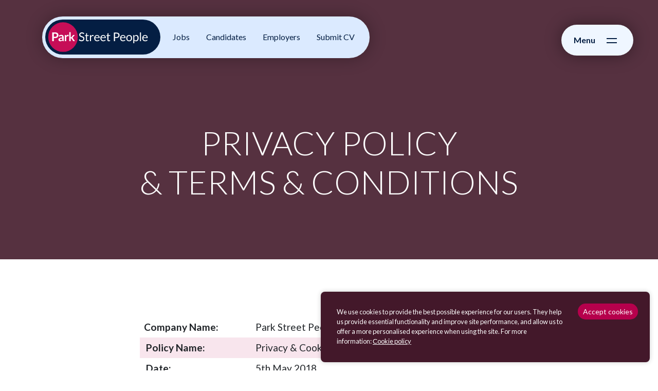

--- FILE ---
content_type: text/html
request_url: https://parkstreetpeople.com/privacy-policy/
body_size: 17816
content:
<!DOCTYPE html><html lang="en"><head><meta charSet="utf-8"/><meta name="viewport" content="initial-scale=1.0, width=device-width"/><meta name="description" content=""/><meta name="robots" content="index,follow"/><meta property="og:title" content="Recruitment Agency Windsor | Recruitment Agency Reading - Park Street People"/><meta property="og:description" content="Park Street People is a specialist recruitment agency sourcing candidates for vacancies in Berkshire (Ascot, Bracknell, Reading, Wokingham, Slough, Windsor), London, throughout the UK and Europe."/><meta property="og:image" content="https://parkstreetpeople.com/og/og-image.png"/><meta property="og:image:alt" content="Park Street People is a specialist recruitment agency sourcing candidates for vacancies in Berkshire (Ascot, Bracknell, Reading, Wokingham, Slough, Windsor), London, throughout the UK and Europe."/><meta property="og:image:width" content="300"/><meta property="og:image:height" content="106"/><meta property="og:site_name" content="Park Street People"/><link rel="icon" href="https://parkstreetpeople.com/favicon.ico"/><title>Privacy Policy/Terms &amp; Conditions - Park Street People</title><meta name="next-head-count" content="13"/><script src="https://www.googletagmanager.com/gtag/js?id=UA-742420-35" async=""></script><script>
              window.dataLayer = window.dataLayer || [];
              function gtag(){window.dataLayer.push(arguments);}
              gtag('js', new Date());

              gtag('config', 'UA-742420-35');
            </script><script async="" src="https://www.googletagmanager.com/gtag/js?id=G-HBT5NBZRGH"></script><script>
            window.dataLayer = window.dataLayer || [];
            function gtag(){dataLayer.push(arguments);}
            gtag('js', new Date());
            gtag('config', 'G-HBT5NBZRGH');
            </script><link rel="preconnect" href="https://fonts.gstatic.com" crossorigin /><link rel="preload" href="/_next/static/css/348973ac0dccf440.css" as="style"/><link rel="stylesheet" href="/_next/static/css/348973ac0dccf440.css" data-n-g=""/><noscript data-n-css=""></noscript><script defer="" nomodule="" src="/_next/static/chunks/polyfills-c67a75d1b6f99dc8.js"></script><script src="/_next/static/chunks/webpack-5752944655d749a0.js" defer=""></script><script src="/_next/static/chunks/framework-5f4595e5518b5600.js" defer=""></script><script src="/_next/static/chunks/main-1052a6c433f6ad08.js" defer=""></script><script src="/_next/static/chunks/pages/_app-35e4724a4998d6b8.js" defer=""></script><script src="/_next/static/chunks/pages/privacy-policy-801bcb3cc24f8a82.js" defer=""></script><script src="/_next/static/tI6whfHhmklTvou-TQie7/_buildManifest.js" defer=""></script><script src="/_next/static/tI6whfHhmklTvou-TQie7/_ssgManifest.js" defer=""></script><style data-href="https://fonts.googleapis.com/css2?family=Lato:wght@300;400;700&display=swap">@font-face{font-family:'Lato';font-style:normal;font-weight:300;font-display:swap;src:url(https://fonts.gstatic.com/l/font?kit=S6u9w4BMUTPHh7USeww&skey=91f32e07d083dd3a&v=v25) format('woff')}@font-face{font-family:'Lato';font-style:normal;font-weight:400;font-display:swap;src:url(https://fonts.gstatic.com/l/font?kit=S6uyw4BMUTPHvxo&skey=2d58b92a99e1c086&v=v25) format('woff')}@font-face{font-family:'Lato';font-style:normal;font-weight:700;font-display:swap;src:url(https://fonts.gstatic.com/l/font?kit=S6u9w4BMUTPHh6UVeww&skey=3480a19627739c0d&v=v25) format('woff')}@font-face{font-family:'Lato';font-style:normal;font-weight:300;font-display:swap;src:url(https://fonts.gstatic.com/s/lato/v25/S6u9w4BMUTPHh7USSwaPGQ3q5d0N7w.woff2) format('woff2');unicode-range:U+0100-02BA,U+02BD-02C5,U+02C7-02CC,U+02CE-02D7,U+02DD-02FF,U+0304,U+0308,U+0329,U+1D00-1DBF,U+1E00-1E9F,U+1EF2-1EFF,U+2020,U+20A0-20AB,U+20AD-20C0,U+2113,U+2C60-2C7F,U+A720-A7FF}@font-face{font-family:'Lato';font-style:normal;font-weight:300;font-display:swap;src:url(https://fonts.gstatic.com/s/lato/v25/S6u9w4BMUTPHh7USSwiPGQ3q5d0.woff2) format('woff2');unicode-range:U+0000-00FF,U+0131,U+0152-0153,U+02BB-02BC,U+02C6,U+02DA,U+02DC,U+0304,U+0308,U+0329,U+2000-206F,U+20AC,U+2122,U+2191,U+2193,U+2212,U+2215,U+FEFF,U+FFFD}@font-face{font-family:'Lato';font-style:normal;font-weight:400;font-display:swap;src:url(https://fonts.gstatic.com/s/lato/v25/S6uyw4BMUTPHjxAwXiWtFCfQ7A.woff2) format('woff2');unicode-range:U+0100-02BA,U+02BD-02C5,U+02C7-02CC,U+02CE-02D7,U+02DD-02FF,U+0304,U+0308,U+0329,U+1D00-1DBF,U+1E00-1E9F,U+1EF2-1EFF,U+2020,U+20A0-20AB,U+20AD-20C0,U+2113,U+2C60-2C7F,U+A720-A7FF}@font-face{font-family:'Lato';font-style:normal;font-weight:400;font-display:swap;src:url(https://fonts.gstatic.com/s/lato/v25/S6uyw4BMUTPHjx4wXiWtFCc.woff2) format('woff2');unicode-range:U+0000-00FF,U+0131,U+0152-0153,U+02BB-02BC,U+02C6,U+02DA,U+02DC,U+0304,U+0308,U+0329,U+2000-206F,U+20AC,U+2122,U+2191,U+2193,U+2212,U+2215,U+FEFF,U+FFFD}@font-face{font-family:'Lato';font-style:normal;font-weight:700;font-display:swap;src:url(https://fonts.gstatic.com/s/lato/v25/S6u9w4BMUTPHh6UVSwaPGQ3q5d0N7w.woff2) format('woff2');unicode-range:U+0100-02BA,U+02BD-02C5,U+02C7-02CC,U+02CE-02D7,U+02DD-02FF,U+0304,U+0308,U+0329,U+1D00-1DBF,U+1E00-1E9F,U+1EF2-1EFF,U+2020,U+20A0-20AB,U+20AD-20C0,U+2113,U+2C60-2C7F,U+A720-A7FF}@font-face{font-family:'Lato';font-style:normal;font-weight:700;font-display:swap;src:url(https://fonts.gstatic.com/s/lato/v25/S6u9w4BMUTPHh6UVSwiPGQ3q5d0.woff2) format('woff2');unicode-range:U+0000-00FF,U+0131,U+0152-0153,U+02BB-02BC,U+02C6,U+02DA,U+02DC,U+0304,U+0308,U+0329,U+2000-206F,U+20AC,U+2122,U+2191,U+2193,U+2212,U+2215,U+FEFF,U+FFFD}</style></head><body><div id="__next" data-reactroot=""><div class="menu_closed"><header class="header position-absolute w-100"><div class="container"><div class="d-flex justify-content-between align-items-center"><div class="logo_wrapper d-flex align-items-center"><a class="psp_logo" aria-label="Park Street People homepage" href="/"><svg id="logo_svg__Layer_1" xmlns="http://www.w3.org/2000/svg" x="0" y="0" viewBox="0 0 336.8 100.3" style="enable-background:new 0 0 336.8 100.3" xml:space="preserve"><style>.logo_svg__st1{fill:#fff}</style><circle cx="51.1" cy="50.2" r="49.8" style="fill:#c60e57"></circle><path class="logo_svg__st1" d="M120.8 50.2c-.7-.6-1.4-1-2.2-1.4-.8-.4-1.7-.7-2.5-1-.9-.3-1.7-.6-2.5-.9-.8-.3-1.6-.6-2.2-1-.7-.4-1.2-.8-1.6-1.4-.4-.5-.6-1.2-.6-2 0-.6.1-1.2.3-1.8.2-.5.6-1 1-1.4.4-.4 1-.7 1.7-1 .7-.2 1.4-.4 2.3-.4.9 0 1.7.1 2.4.3s1.2.5 1.7.8c.5.3.8.5 1.1.8s.6.3.8.3c.2 0 .4-.1.5-.2.1-.1.3-.3.4-.5l.9-1.9c-1-1-2.2-1.7-3.5-2.2-1.3-.5-2.8-.8-4.4-.8-1.4 0-2.7.2-3.8.7s-2 1-2.8 1.8c-.8.7-1.3 1.6-1.7 2.5-.4 1-.6 1.9-.6 3 0 1.3.2 2.3.6 3.2.4.9.9 1.6 1.6 2.2.6.6 1.4 1 2.2 1.4.8.4 1.7.7 2.5 1 .9.3 1.7.5 2.5.8.8.3 1.6.6 2.2 1 .6.4 1.2.8 1.6 1.4.4.6.6 1.3.6 2.1s-.1 1.5-.4 2.2-.7 1.2-1.2 1.7-1.1.8-1.8 1.1c-.7.3-1.6.4-2.5.4-1.1 0-2.1-.2-2.8-.5-.8-.3-1.4-.6-2-1-.5-.4-1-.7-1.4-1-.4-.3-.7-.5-1-.5-.2 0-.4 0-.5.2-.2.1-.3.2-.4.4l-1.1 1.9c1.1 1.2 2.4 2.1 3.9 2.8 1.5.7 3.2 1 5.1 1 1.5 0 2.9-.2 4.1-.7 1.2-.5 2.2-1.1 3-1.9.8-.8 1.5-1.8 1.9-2.9.4-1.1.6-2.3.6-3.6 0-1.2-.2-2.2-.6-3-.2-.7-.8-1.4-1.4-2zM136.5 60.5c-.1 0-.2 0-.4.2-.1.1-.3.2-.5.3-.2.1-.4.2-.7.3-.3.1-.6.2-1 .2-.7 0-1.2-.2-1.6-.6-.4-.4-.6-1.1-.6-1.9V46.7h5.8v-2.6h-5.8v-7h-1.8c-.2 0-.4.1-.6.2-.1.1-.2.3-.3.5l-.8 6.3-3.3.4v1.4c0 .3.1.5.2.6.1.1.3.2.5.2h2.5v12.5c0 1.7.4 3 1.3 3.9.9.9 2.1 1.3 3.7 1.3.9 0 1.8-.2 2.7-.5.9-.3 1.6-.8 2.2-1.4l-1-1.7c-.1-.2-.3-.3-.5-.3zM151.2 43.3c-1.4 0-2.6.4-3.6 1.2-1 .8-1.9 1.9-2.6 3.3l-.2-3.2c-.1-.4-.2-.6-.3-.8-.1-.1-.4-.2-.8-.2h-2.1V64h3.6V51c.6-1.4 1.3-2.4 2.1-3.2.8-.7 1.9-1.1 3.1-1.1.7 0 1.2.1 1.6.2.4.1.7.2.9.2.3 0 .5-.2.6-.5l.5-2.6c-.4-.2-.8-.4-1.3-.5-.4-.1-.9-.2-1.5-.2zM171.6 45.7c-.8-.8-1.6-1.4-2.7-1.8-1-.4-2.2-.6-3.4-.6-1.5 0-2.8.3-4 .8-1.2.5-2.2 1.2-3 2.1-.8.9-1.4 2-1.9 3.2s-.7 2.6-.7 4c0 1.8.2 3.3.7 4.7.5 1.4 1.2 2.5 2 3.4.9.9 1.9 1.6 3.1 2.1 1.2.5 2.5.7 3.9.7.7 0 1.5-.1 2.2-.2.8-.1 1.5-.3 2.2-.6.7-.3 1.4-.6 2-1 .6-.4 1.1-.9 1.6-1.4l-1-1.3c-.2-.2-.4-.3-.7-.3-.2 0-.5.1-.8.3-.3.2-.7.4-1.2.7-.5.2-1 .5-1.7.7s-1.4.3-2.3.3c-1 0-1.8-.2-2.6-.5s-1.5-.8-2-1.4c-.6-.6-1-1.4-1.3-2.4-.3-1-.5-2.1-.5-3.4h13.6c.3 0 .6-.1.7-.3.1-.2.2-.6.2-1.1 0-1.5-.2-2.7-.6-3.9-.5-1.1-1.1-2-1.8-2.8zm-12 5.9c.2-1.8.9-3.2 1.9-4.2 1-1 2.4-1.5 4.1-1.5.8 0 1.5.1 2.2.4.6.3 1.2.7 1.6 1.2.4.5.8 1.1 1 1.8.2.7.3 1.5.3 2.3h-11.1zM192.3 45.7c-.8-.8-1.6-1.4-2.7-1.8-1-.4-2.2-.6-3.4-.6-1.5 0-2.8.3-4 .8-1.2.5-2.2 1.2-3 2.1-.8.9-1.4 2-1.9 3.2s-.7 2.6-.7 4c0 1.8.2 3.3.7 4.7s1.2 2.5 2 3.4c.9.9 1.9 1.6 3.1 2.1 1.2.5 2.5.7 3.9.7.7 0 1.5-.1 2.2-.2.8-.1 1.5-.3 2.2-.6.7-.3 1.4-.6 2-1 .6-.4 1.1-.9 1.6-1.4l-1-1.3c-.2-.2-.4-.3-.7-.3-.2 0-.5.1-.8.3-.3.2-.7.4-1.2.7-.5.2-1 .5-1.7.7s-1.4.3-2.3.3c-1 0-1.8-.2-2.6-.5s-1.5-.8-2-1.4c-.6-.6-1-1.4-1.3-2.4-.3-1-.5-2.1-.5-3.4h13.6c.3 0 .6-.1.7-.3.1-.2.2-.6.2-1.1 0-1.5-.2-2.7-.6-3.9-.5-1.1-1.1-2-1.8-2.8zm-11.9 5.9c.2-1.8.9-3.2 1.9-4.2 1-1 2.4-1.5 4.1-1.5.8 0 1.5.1 2.2.4.6.3 1.2.7 1.6 1.2.4.5.8 1.1 1 1.8.2.7.3 1.5.3 2.3h-11.1zM208.4 60.5c-.1 0-.2 0-.4.2-.1.1-.3.2-.5.3s-.4.2-.7.3c-.3.1-.6.2-1 .2-.7 0-1.2-.2-1.6-.6-.4-.4-.6-1.1-.6-1.9V46.7h5.8v-2.6h-5.8v-7h-1.8c-.2 0-.4.1-.6.2-.1.1-.2.3-.3.5l-.8 6.3-3.3.4v1.4c0 .3.1.5.2.6.1.1.3.2.5.2h2.5v12.5c0 1.7.4 3 1.3 3.9.9.9 2.1 1.3 3.7 1.3.9 0 1.8-.2 2.7-.5.9-.3 1.6-.8 2.2-1.4l-1-1.7c-.1-.2-.3-.3-.5-.3zM238.5 37.6c-.9-.8-2-1.4-3.4-1.8-1.4-.4-2.9-.6-4.8-.6h-8.5v28.9h3.9V53.3h4.6c1.7 0 3.3-.2 4.6-.7 1.3-.5 2.5-1.1 3.4-1.9.9-.8 1.6-1.8 2.1-2.9.5-1.1.7-2.3.7-3.7 0-1.4-.2-2.6-.7-3.7-.4-1-1.1-2-1.9-2.8zm-1.8 9c-.3.7-.7 1.4-1.3 1.9-.6.5-1.3.9-2.1 1.2-.9.3-1.8.4-3 .4h-4.6V38.3h4.6c2.3 0 4 .5 5.1 1.6 1.1 1 1.7 2.5 1.7 4.3.1.8-.1 1.6-.4 2.4zM258.6 45.7c-.8-.8-1.6-1.4-2.7-1.8s-2.2-.6-3.4-.6c-1.5 0-2.8.3-4 .8s-2.2 1.2-3 2.1c-.8.9-1.4 2-1.9 3.2s-.7 2.6-.7 4c0 1.8.2 3.3.7 4.7.5 1.4 1.2 2.5 2 3.4s1.9 1.6 3.1 2.1c1.2.5 2.5.7 3.9.7.7 0 1.5-.1 2.2-.2.8-.1 1.5-.3 2.2-.6s1.4-.6 2-1c.6-.4 1.1-.9 1.6-1.4l-1-1.3c-.2-.2-.4-.3-.7-.3-.2 0-.5.1-.8.3-.3.2-.7.4-1.2.7-.5.2-1 .5-1.7.7-.7.2-1.4.3-2.3.3-1 0-1.8-.2-2.6-.5s-1.5-.8-2-1.4-1-1.4-1.3-2.4c-.3-1-.5-2.1-.5-3.4h13.6c.3 0 .6-.1.7-.3.1-.2.2-.6.2-1.1 0-1.5-.2-2.7-.6-3.9-.5-1.1-1-2-1.8-2.8zm-11.9 5.9c.2-1.8.9-3.2 1.9-4.2 1-1 2.4-1.5 4.1-1.5.8 0 1.5.1 2.2.4.6.3 1.2.7 1.6 1.2s.8 1.1 1 1.8c.2.7.3 1.5.3 2.3h-11.1zM280.5 46.2c-.8-.9-1.9-1.6-3.1-2.1s-2.5-.7-4-.7-2.8.2-4 .7-2.2 1.2-3.1 2.1c-.8.9-1.5 2-2 3.3-.5 1.3-.7 2.7-.7 4.3 0 1.6.2 3.1.7 4.4.5 1.3 1.1 2.4 2 3.3.8.9 1.9 1.6 3.1 2.1 1.2.5 2.5.7 4 .7s2.8-.2 4-.7c1.2-.5 2.2-1.2 3.1-2.1.8-.9 1.5-2 1.9-3.3.5-1.3.7-2.7.7-4.4 0-1.6-.2-3-.7-4.3-.4-1.3-1-2.4-1.9-3.3zm-2.6 13.3c-1 1.3-2.5 2-4.5 2-1 0-1.9-.2-2.7-.5s-1.4-.8-1.9-1.5-.9-1.5-1.1-2.4c-.2-1-.4-2-.4-3.2s.1-2.3.4-3.3c.2-1 .6-1.8 1.1-2.4.5-.7 1.1-1.2 1.9-1.5s1.6-.5 2.7-.5c2 0 3.5.7 4.5 2s1.5 3.3 1.5 5.7c0 2.4-.5 4.3-1.5 5.6zM303.1 46c-.7-.9-1.5-1.5-2.4-2-1-.4-2-.7-3.2-.7-1.5 0-2.8.3-3.9 1-1.1.6-2.1 1.5-3 2.6l-.3-2.4c-.1-.5-.5-.7-1-.7h-2.1V71h3.6v-9c.7.8 1.5 1.4 2.4 1.8.9.4 2 .6 3.2.6 1.4 0 2.6-.3 3.7-.8s2-1.3 2.8-2.2c.8-.9 1.3-2.1 1.7-3.4.4-1.3.6-2.7.6-4.2 0-1.7-.2-3.2-.5-4.5-.4-1.4-1-2.5-1.6-3.3zm-3.2 13.5c-1 1.4-2.5 2-4.4 2-1 0-1.8-.2-2.6-.5-.8-.4-1.5-1-2.2-1.9v-9.9c.7-1 1.5-1.7 2.4-2.3s1.9-.8 3.1-.8c.8 0 1.6.1 2.2.4s1.2.7 1.6 1.3.8 1.4 1 2.3c.2 1 .4 2.1.4 3.4.1 2.7-.5 4.7-1.5 6zM309.4 34.4h3.6v29.7h-3.6zM335.3 53.6c.1-.2.2-.6.2-1.1 0-1.5-.2-2.7-.6-3.9-.4-1.1-1-2.1-1.8-2.9-.8-.8-1.6-1.4-2.7-1.8s-2.2-.6-3.4-.6c-1.5 0-2.8.3-4 .8s-2.2 1.2-3 2.1c-.8.9-1.4 2-1.9 3.2s-.7 2.6-.7 4c0 1.8.2 3.3.7 4.7.5 1.4 1.2 2.5 2 3.4s1.9 1.6 3.1 2.1c1.2.5 2.5.7 3.9.7.7 0 1.5-.1 2.2-.2.8-.1 1.5-.3 2.2-.6s1.4-.6 2-1c.6-.4 1.1-.9 1.6-1.4l-1-1.3c-.2-.2-.4-.3-.7-.3-.2 0-.5.1-.8.3-.3.2-.7.4-1.2.7-.5.2-1 .5-1.7.7-.7.2-1.4.3-2.3.3-1 0-1.8-.2-2.6-.5s-1.5-.8-2-1.4c-.6-.6-1-1.4-1.3-2.4-.3-1-.5-2.1-.5-3.4h13.6c.3.1.6 0 .7-.2zm-14.2-2c.2-1.8.9-3.2 1.9-4.2 1-1 2.4-1.5 4.1-1.5.8 0 1.5.1 2.2.4.6.3 1.2.7 1.6 1.2s.8 1.1 1 1.8c.2.7.3 1.5.3 2.3h-11.1zM33 37.1c-.9-.8-2.1-1.5-3.6-1.9-1.4-.5-3.2-.7-5.1-.7h-9.7v29.6h5.5V53.6h4.1c1.9 0 3.6-.2 5-.7s2.6-1.1 3.6-2c1-.9 1.7-1.9 2.2-3.1.5-1.2.7-2.5.7-3.9s-.2-2.7-.7-3.8-1.1-2.2-2-3zm-3.1 9c-.2.7-.6 1.3-1.1 1.7-.5.5-1.1.8-1.9 1.1-.8.3-1.6.4-2.6.4h-4.1V38.7h4.1c1 0 1.9.1 2.6.4.8.2 1.4.6 1.9 1 .5.5.9 1 1.1 1.6.2.6.4 1.4.4 2.2-.1.8-.2 1.6-.4 2.2zM51.4 44.9c-.7-.7-1.5-1.3-2.4-1.7-1-.4-2.1-.6-3.3-.6-3.4 0-6.3 1.1-8.8 3.3l.9 1.6c.1.3.3.5.6.7.2.2.5.3.9.3s.8-.1 1.1-.3c.3-.2.7-.4 1.1-.6.4-.2.9-.5 1.4-.6.5-.2 1.2-.3 2-.3 1.1 0 2 .3 2.6 1 .6.7.9 1.7.9 3.1V52c-2.4 0-4.4.2-6 .6-1.6.4-2.9.9-3.9 1.6s-1.7 1.3-2.1 2.1c-.4.8-.6 1.6-.6 2.4 0 .9.2 1.8.5 2.5s.7 1.3 1.3 1.8c.5.5 1.2.8 1.9 1.1.8.2 1.6.4 2.5.4.8 0 1.4-.1 2-.2s1.2-.3 1.7-.6c.5-.2 1.1-.5 1.6-.9s1-.8 1.6-1.3l.5 1.5c.1.4.3.7.6.9s.6.2 1.1.2h2.3V50.8c0-1.2-.2-2.3-.5-3.3s-.8-1.9-1.5-2.6zm-2.9 13.8c-.4.4-.7.7-1.1 1s-.7.5-1.1.7c-.4.2-.8.3-1.2.4s-.9.1-1.4.1c-.8 0-1.5-.2-2.1-.6-.5-.4-.8-1-.8-1.9 0-.5.1-.9.4-1.3s.7-.7 1.3-1c.6-.3 1.4-.5 2.4-.7 1-.2 2.2-.3 3.7-.3v3.6zM64.2 43.8c-1 .8-1.9 1.8-2.6 3.1l-.3-2.5c-.1-.5-.2-.8-.4-1-.2-.2-.6-.3-1.1-.3h-3v21h5.1V51c.5-1.1 1.2-2 1.9-2.6.8-.6 1.7-.9 2.7-.9.6 0 1.1 0 1.4.1.4.1.6.1.8.1.2 0 .4-.1.6-.2s.2-.3.3-.5l.7-3.8c-.7-.5-1.5-.7-2.6-.7-1.4.1-2.5.5-3.5 1.3zM83.6 53c-.2-.3-.5-.5-.8-.7.3-.2.6-.4.8-.6s.5-.5.7-.8l6.5-7.8h-4.6c-.4 0-.8.1-1 .2-.3.2-.5.4-.7.6l-5.2 6.5c-.2.3-.4.4-.6.5-.2.1-.5.1-.8.1H77V33.6h-5.1v30.5H77v-9.6h1c.4 0 .7 0 .9.1.2.1.4.3.6.6l5.4 8c.2.3.5.6.7.7.3.1.6.2 1 .2h4.6l-7-10.2c-.2-.4-.4-.6-.6-.9z"></path></svg></a><ul class="topNav nav"><ul class="d-flex p-0"><li class=""><a class="jobCount" href="/jobs/">Jobs</a></li><li class=""><a href="/candidates/">Candidates</a></li><li class=""><a href="/employers/">Employers</a></li><li class=""><a href="/submit-cv/">Submit CV</a></li></ul></ul></div><div class="menu_trigger"><span class="label"></span><span class="line"></span></div></div></div><div class="main_drop_wrapper"><div class="main_drop d-flex text-white"><div class="menuColumn d-flex flex-column align-items-start"><div class="slide"><p class="nav_ttl">Get in touch</p></div><div class="contactInfo slide d-flex flex-column align-items-start"><p class="contactInfo_ttl">Bracknell</p><p>Greenwood House,<br/>London Road, Bracknell,<br/>Berkshire RG12 2AA</p><a class="primaryBtn d-flex" target="_blank" href="https://www.google.com/maps/place/Greenwood+House,+London+Rd,+Bracknell,+UK/@51.4155891,-0.7423068,17z/data=!3m1!4b1!4m6!3m5!1s0x48767e1057c5869d:0x27c336e20b1f2428!8m2!3d51.4155891!4d-0.7397319!16s%2Fg%2F1ttq1lyd?entry=ttu"><svg xmlns="http://www.w3.org/2000/svg" viewBox="0 0 13.3 20" style="enable-background:new 0 0 13.3 20" xml:space="preserve"><path d="M6.7 0C3 0 0 2.9 0 6.9c0 1.5.3 2.5 1 3.6l5.2 9.2c0 .1.1.1.2.2s.2.1.3.1.2 0 .3-.1c.1 0 .1-.1.2-.2l5.2-9.2c.6-1.1 1-2.1 1-3.6-.1-4-3.1-6.9-6.7-6.9zm0 3.6c.6 0 1.2.2 1.7.5s.9.8 1.1 1.4.3 1.2.2 1.8c-.1.6-.4 1.1-.9 1.5-.4.4-1 .7-1.6.8-.5.2-1.1.1-1.7-.1s-1-.6-1.4-1.1c-.3-.5-.5-1.1-.5-1.7 0-.8.3-1.6.9-2.2s1.4-.9 2.2-.9z"></path></svg>View map</a></div><div class="socialLinks d-flex align-items-center"><a class="li" target="_blank" rel="noreferrer" aria-label="Follow us on Linkedin" href="https://www.linkedin.com/company/park-street-people"><svg xmlns="http://www.w3.org/2000/svg" viewBox="0 0 32 32" style="enable-background:new 0 0 32 32" xml:space="preserve"><path d="M0 9h7v23H0zm24 0c-4 0-5.1 1.3-6 3V9h-7v23h7V19c0-2 0-4 3.5-4s3.5 2 3.5 4v13h7V19c0-6-1-10-8-10z"></path><circle class="linkedin_svg__st0" cx="3.5" cy="3.5" r="3.5"></circle></svg></a><a class="fb" target="_blank" rel="noreferrer" aria-label="Follow us on Facebook" href="https://www.facebook.com/parkstreetpeople/"><svg xmlns="http://www.w3.org/2000/svg" viewBox="0 0 32 32" style="enable-background:new 0 0 32 32" xml:space="preserve"><path d="M21.1 5.7H24V.8C22.6.7 21.2.6 19.8.6c-4.2 0-7 2.6-7 7.2v4H8v5.5h4.7v14h5.7v-14h4.7l.7-5.5h-5.4V8.4c0-1.6.4-2.7 2.7-2.7z"></path></svg></a><a class="tw" target="_blank" rel="noreferrer" aria-label="Follow us on Twitter" href="https://twitter.com/PSPeople"><svg xmlns="http://www.w3.org/2000/svg" viewBox="0 0 32 32" style="enable-background:new 0 0 32 32" xml:space="preserve"><path d="M31.1 6.6c-1.1.5-2.3.8-3.6 1 1.3-.8 2.3-2 2.7-3.4-1.2.7-2.6 1.2-3.9 1.5-2.3-2.5-6.2-2.7-8.7-.4-1.7 1.5-2.4 3.8-1.8 6-5-.3-9.6-2.6-12.8-6.5-.5 1-.8 2-.8 3.1 0 2.1 1 4 2.8 5.2-1 0-2-.3-2.8-.8v.1c0 2.9 2.1 5.5 5 6-.5.2-1.1.3-1.7.3-.4 0-.8 0-1.2-.1.8 2.5 3.1 4.2 5.8 4.3-2.2 1.7-4.9 2.7-7.7 2.7-.5 0-1 0-1.5-.1 2.8 1.8 6.1 2.8 9.5 2.8 9.7.1 17.6-7.7 17.7-17.3V9.9c1.2-.9 2.2-2 3-3.3z"></path></svg></a><a class="yt" target="_blank" rel="noreferrer" aria-label="Follow us on Youtube" href="https://www.youtube.com/channel/UCxchFNWsyzQ-nVPauC-QUvg"><svg xmlns="http://www.w3.org/2000/svg" viewBox="0 0 32 32" style="enable-background:new 0 0 32 32" xml:space="preserve"><path d="M25.9 4C19.3 2.9 12.6 2.9 6.1 4 2.3 4.8 0 7.2 0 10.4v11.2c0 3.2 2.3 5.6 6.1 6.4 3.3.5 6.6.8 9.9.8 3.3 0 6.6-.3 9.9-.8 3.7-.7 6.1-3.2 6.1-6.4V10.4c0-3.2-2.4-5.7-6.1-6.4zm-4.7 12.7-8 4.8c-.1.1-.3.1-.4.1-.1 0-.3 0-.4-.1-.3-.2-.4-.4-.4-.7v-9.6c0-.3.2-.6.4-.7.3-.1.6-.1.8 0l8 4.8c.2.1.4.4.4.7 0 .3-.1.5-.4.7z"></path></svg></a></div></div><div class="menuColumn"><nav class="primaryNav"><div class=" slide"><p class="nav_ttl"><a href="/candidates/">Candidates</a></p><ul><li class=""><a class="jobCount" href="/jobs/">Jobs</a></li><li class=""><a href="/candidates/recommend-a-friend/">Recommend a Friend</a></li><li class=""><a href="/candidates/why-contract-or-temp/">Why Contract or Temp?</a></li><li class=""><a href="/specialisms/">Our Specialisms</a></li><li class=""><a href="/submit-cv/">Submit Your CV</a></li></ul></div><div class=" slide"><p class="nav_ttl"><a href="/employers/">Employers</a></p><ul><li class=""><a href="/employers/our-services/">Our Services</a></li><li class=""><a href="/employers/why-psp/">Why PSP?</a></li><li class=""><a href="/employers/submit-a-vacancy/">Submit a Vacancy</a></li></ul></div><div class=" slide"><p class="nav_ttl"><a href="/our-contractors/">Contractors</a></p><ul><li class=""><a href="/our-contractors/why-contract-or-temp/">Why Contract or Temp?</a></li><li class=""><a href="/our-contractors/download-a-timesheet/">Download a Timesheet</a></li><li class=""><a href="/our-contractors/holiday-pay-request/">Holiday Pay Request</a></li><li class=""><a href="/our-contractors/health-safety-policy/">Health &amp; Safety Policy</a></li><li class=""><a href="/our-contractors/working-time-regulations/">Working Time Regulations</a></li></ul></div></nav></div><div class="menuColumn"><nav class="primaryNav"><div class=" slide"><p class="nav_ttl"><a href="/about-us/">About us</a></p><ul><li class=""><a href="/about-us/meet-the-team/">Meet the Team</a></li><li class=""><a href="/about-us/testimonials/">Testimonials</a></li><li class=""><a href="/about-us/case-studies/">Case Studies</a></li><li class=""><a href="/news/">News &amp; Insights</a></li><li class=""><a href="/about-us/our-csr/">Our CSR</a></li></ul></div><div class=" slide"><p class="nav_ttl"><small>Information</small></p><ul><li class=""><a href="/contact/">Contact us</a></li><li class="active"><a href="/privacy-policy/">Privacy Policy</a></li></ul></div><div class=" slide d-flex flex-column align-items-start"><a class="primaryBtn d-flex text-white" target="_blank" href="/submit-cv/">Submit CV</a></div></nav></div></div></div></header></div><main><div class="borderContainer"><main class="" style="opacity:0;transform:translateY(100px) translateZ(0)"><div class="sf_masthead position-relative overflow-hidden "><article class="position-relative text-white w-100 h-100 d-flex flex-column align-items-center justify-content-center text-center"><h1><span class="slideUp">Privacy Policy</span> <span class="slideUp">&amp; Terms &amp; Conditions</span></h1></article></div><section class="section_wrapper genCon"><div class="container"><div class="row"><div class="col-md-8 offset-md-2"><table><tbody><tr><td><p><strong>Company Name:</strong></p></td><td><p>  Park Street People Ltd</p></td></tr><tr><td><p> <strong>Policy Name:</strong></p></td><td><p>  Privacy &amp; Cookie Policy - Candidate &amp; Client</p></td></tr><tr><td><p> <strong>Date:</strong></p></td><td><p>  5th May 2018</p></td></tr><tr><td><p> <strong> Version:</strong></p></td><td><p>  V007PSP</p></td></tr></tbody></table><p><br/></p><p>Park Street People Ltd is committed to protecting and respecting your privacy. We have created this policy to inform you and make sure we are transparent about our processes.</p><p>If you are a resident of the European Union, looking for a job (perm, FTC or temporary) and using Park Street People’s services as an Employment Agency / Business, this policy applies to you and we would like to share with you the details of how we process your data.</p><p>When you use Park Street People’s services, you trust us with your information and we want you to understand what data we collect, why we collect it and what we do with it. This is important, and we hope you will take time to read it carefully. Your new rights under GDPR will only apply once the GDPR comes into effect on 25 May 2018.</p><p><strong>General Data Protection Regulation</strong></p><p>In accordance with the General Data Protection Regulation (EU) 2016/679 (‘GDPR’) that comes into effect on 25 May 2018, Park Street People is obliged to issue a Data Processing Notice if we store your personal data in our database.</p><p>The GDPR is a new regulation which replaces the Data Protection Directive 95/46. The GDPR aims to harmonise data protection legislation across EU member states, enhancing privacy rights for individuals and providing a strict framework within which commercial organizations can legally operate.</p><p>This privacy &amp; cookie policy will outline:</p><ol><li>Park Street People as a data controller</li><li>What personal data does Park Street People collect</li><li>How Park Street People collects personal data</li><li>Legal basis for holding your personal data</li><li>Optional Marketing communication</li><li>Cross-border transfers</li><li>How long will we store your data?</li><li>What are your rights under GDPR</li><li>Automated decision making, including profiling</li><li>Lodging a complaint</li><li>Changes to this Data Processing Notice</li><li>Contact details for GDPR and data queries</li><li>Cookies</li><li>Client data processing</li></ol><p><strong>1. Park Street People as a data controller</strong></p><p>Park Street People is registered as a data controller (ICO registration no. <strong>Z9591187</strong>) in the United Kingdom for the purposes of managing your personal data. We ensure that the data you supply to us is processed fairly and lawfully, and with skill and care and used only for the purposes set out in this policy.</p><p>Park Street People Ltd is headquartered in Windsor, UK but also has staff based in France. To ensure we are able to work optimally across multiple locations, all our teams are connected via the same internal CRM system and software. Our current CRM software provider is Altido Ltd (<a data-cke-saved-href="http://www.altido.com/" href="http://www.altido.com/">www.altido.com</a>)</p><p>All Park Street People employees, are thus obliged to comply with GDPR when processing your personal data, provided you reside in the European Union.</p><p><strong>How may we use this data?</strong></p><p>Park Street People is a recruitment business which provides work-finding services to its clients and work-seekers. Park Street People must process personal data (including sensitive personal data) so that it can provide these services – in doing so, the Company acts as a data controller.</p><p>Your personal data will be stored, processed, used and disclosed by us in the following ways:</p><ul><li>To provide our recruitment services to you and to manage the recruitment process</li><li>To send your information to clients in order to apply for jobs or to assess your eligibility for jobs</li><li>To assess data about you against vacancies which we judge may be suitable for you</li><li>To enable you to submit your CV, apply online for jobs or to subscribe to alerts about jobs we think may be of interest to you</li><li>To enable us to market other products and services (where you have consented to being contacted for such purposes)</li><li>To send you details of reports, promotions, offers, networking and client events and general information about the industry sectors which we think might be of interest to you (where you have consented to being contacted for such purposes)</li><li>To answer your questions and enquiries</li><li>To third parties where we have retained them to provide services that we, you or our client have requested including references, qualifications and criminal reference checking services, verification of the details you have provided from third party source, psychometric evaluation or skill test (where you have consented to being contacted for such purposes)</li><li>To third parties, regulatory or law enforcement agencies if we believe in good faith that we are required by law to disclose it in connection with the detection of crime, the collection of taxes or duties, in order to comply with any applicable law or order of a court of competent jurisdiction, or in connection with legal proceedings</li><li>To use your information on an anonymised basis to monitor compliance with our equal opportunities policy</li><li>To carry out our obligations arising from any contracts entered into between you and us (including the payment of wages)</li></ul><p><strong>2. What personal data does Park Street People collect</strong></p><p>Park Street People only collects personal data to help us match you with the right career opportunity.</p><p>Park Street People would typically collect the following personal data:</p><ul><li>Your full name</li><li>Your registered address</li><li>Your date of birth</li><li>Your email addresses</li><li>Your (mobile) telephone number</li><li>Your website (if applicable)</li><li>Professional profiles available in the public domain, e.g. LinkedIn, Twitter or Facebook</li><li>Your CV</li><li>Skillset (if not already covered in a CV)</li><li>Job preferences (if not already covered in a CV)</li><li>Current employer/client</li><li>Your passport/visa (when required to assess your right to work in a certain country)</li><li>Current salary/employment conditions</li><li>Desired salary/ employment conditions</li><li>Other documentation, if requested by our clients (e.g. references) </li></ul><p>Please be aware this is not an exhaustive list and additional information may be obtained to ensure we can represent you to the highest professional standards. Where necessary, sensitive personal data may be collected and held, with your consent.</p><p><strong>3. How Park Street People collects personal data</strong></p><p>Park Street People collects your personal data in the following ways:</p><ol><li>You apply for a job in response to a job ad on <a data-cke-saved-href="http://www.parkstreetpeople.com/" href="http://www.parkstreetpeople.com/">www.parkstreetpeople.com</a>  </li><li>You upload your CV on <a data-cke-saved-href="http://www.parkstreetpeople.com/" href="http://www.parkstreetpeople.com/">www.parkstreetpeople.com</a></li><li>You complete a ‘Contact us’ form on <a data-cke-saved-href="http://www.parkstreetpeople.com/" href="http://www.parkstreetpeople.com/">www.parkstreetpeople.com</a></li><li>A Park Street People Recruitment Consultant gets in contact with you because they found your profile on a database / job board / social media platform you have subscribed to or registered your CV with and Park Street People uses these platforms to access details of candidates</li><li>We have received your details about you from another third party, for instance; a business contact, a client or professional advisors</li><li>You applied for a job ad by Park Street People published on an external job board, e.g. Reed, Jobsite, LinkedIn, etc.</li><li>You have previously met or spoken with a Park Street People Recruitment Consultant and have shared personal information or sent your CV/application by email to Park Street People</li></ol><p>When Park Street People receives your details in one of the above ways, we save your application and information provided by you on our CRM system. Your information and application will be reviewed by our consultants who will potentially share that information with our clients to advance your application, provided you have given your express consent to this upfront.</p><p>When we receive these details, our Consultant’s will inform you as soon as possible of collecting the data of the source where your personal data originates from. If this information is not provided, please let us know straight away and we will confirm how we located your data.</p><p><strong>4. Legal basis for holding your personal data</strong></p><p>The following legal bases apply for processing your data if we have had contact with you inside the last 24 months (or up to 6 years for legal reasons). The legal bases Park Street People rely upon to offer these services to you are:</p><ul><li>Your consent<ul><li>Where a Recruitment Consultant has fully interviewed and registered you to assist your career search, Park Street People will request for both your verbal and written consent to hold your personal data (and any necessary sensitive personal data)</li></ul></li><li>Where we have a legitimate interest<ul><li>Where we have yet to engage with you, Park Street People processes your data as we believe we have a legitimate interest in holding this data to assist you with work finding services</li></ul></li><li>To comply with a legal obligation that we have<ul><li>Where Park Street People successfully place someone in either a temporary or permanent role, we have a legal obligation to keep your data on file for six years. This legal requirement is in place so that Park Street People is able to evidence any transactions with our clients for tax purposes and to be able to produce proof of the placement should any legal claims arise against Park Street People by any parties involved during the recruitment and/or hiring process.</li></ul></li><li>To fulfil a contractual obligation that we have with you</li></ul><p><strong>5. Optional Marketing communication</strong></p><p>Park Street People will hold your personal data for marketing purposes which are optional. The legal basis for collecting and processing personal data for marketing purposes is ‘consent’ which means Park Street People will only send you marketing communication if you have opted into receiving this.</p><p>If you opted into receiving updates from Park Street People, we will use your data, preferences, user behaviour and information you have provided to personalize your experience, provide you with relevant service announcements and updates, and to better understand your needs and interests in relation to your job search.</p><p>Park Street People uses the personal data and information you have provided with your CV or portfolio to match your profile with relevant job opportunities. Our marketing team analyses your profile to provide you with additional information which helps you to better position yourself in the job market, i.e. with invitations to networking events in your city, news and updates relevant for your area of expertise, or job alerts tailored to your preferences, if you have opted in to receiving marketing communication.</p><p>You are entitled to withdraw consent or restrict the use of your personal information for whatever purpose at any time, without affecting the lawfulness of processing based on consent before its withdrawal. To opt out of any data processing and/ or marketing communications from Park Street People. please click the ‘<em>unsubscribe</em>’ link in the footer of the respective email or if you registered on the Park Street People website, please use the self-service platform to update your personal settings.</p><p><strong>6. Cross-border transfers</strong></p><p>In order to provide you with the best service and to carry out the purposes described in this Privacy Policy, your data may be transferred with your consent: </p><ul><li>Within Park Street People Ltd (via the Altido CRM);</li><li>To third parties (such as advisers or other suppliers to the Park Street People business);</li><li>To overseas Clients (outside of the EEA);</li><li>To Clients within your country who may, in turn, transfer your data internationally;</li><li>To a cloud-based storage provider.</li></ul><p>Park Street People want to make sure that your data is stored and transferred in a way which is secure. We will therefore only transfer data outside of the European Economic Area or EEA (i.e. the Member States of the European Union, together with Norway, Iceland and Liechtenstein) where it is compliant with data protection legislation and the means of transfer provides adequate safeguards in relation to your data, for example:</p><ul><li>By way of data transfer agreement, incorporating the current standard contractual clauses adopted by the European Commission for the transfer of personal data by data controllers in the EEA to data controllers and processors in jurisdictions without adequate data protection laws; or</li><li>By signing up to the EU-U.S. Privacy Shield Framework for the transfer of personal data from entities in the EU to entities in the United States of America or any equivalent agreement in respect of other jurisdictions; or</li><li>Transferring your data to a country where there has been a finding of adequacy by the European Commission in respect of that country&#x27;s levels of data protection via its legislation; or</li><li>Where it is necessary for the conclusion or performance of a contract between ourselves and a third party and the transfer are in your interests for the purposes of that contract (for example, if we need to transfer data outside the EEA in order to meet our obligations under that contract if you are a candidate of ours); or</li><li>Where you have consented to the data transfer.</li></ul><p>If you have any further queries about data transfer outside the EEA, please contact <a data-cke-saved-href="mailto:james@parkstreetpeople.com" href="mailto:james@parkstreetpeople.com">james@parkstreetpeople.com</a></p><p><strong>7. How long will we store your data?</strong></p><p>Park Street People will retain your personal data only for as long as is necessary for the purpose we collect it. Different legal bases require us to keep different data for different periods of time:</p><ul><li>Your consent<ul><li>Verbal consent = 18 months</li><li>Written consent (including via email or online processes) = 24 months</li></ul></li><li>Legitimate interest<ul><li>Before obtaining consent = 3 months</li></ul></li><li>Legal reasons = 6 years</li><li>Contractual reasons = up to 12 months’ after the successful conclusion of any contractual obligations (unless legal reasons require the data to be held for longer)</li></ul><p><strong>8. What are your rights under GDPR</strong></p><p>Under GDPR you are entitled to various rights:</p><ul><li>The right to rectification of your personal data;<ul><li>This enables you to have any incomplete or inaccurate information we hold about you corrected. This means when working with our Recruitment consultants, make sure you notify us of any changes or update your information like email, phone number etc. when they change. </li></ul></li><li>The right to erasure of your personal data in certain circumstances;<ul><li>This enables you to ask us to delete or remove personal information where there is no good reason for us continuing to process it. You also have the right to ask us to delete or remove your personal information where you have exercised your right to object to processing (see below). This means should you wish to be removed from Park Street People’s database, please email <a data-cke-saved-href="mailto:james@parkstreetpeople.com" href="mailto:james@parkstreetpeople.com">james@parkstreetpeople.com</a> or if you registered on the Park Street People website, please use the self-service platform to request the right to be forgotten. We will review and process your request within 30 days.</li></ul></li><li>The right to restrict processing of your personal data;<ul><li>This enables you to ask us to suspend the processing of personal information about you, for example, if you want us to establish its accuracy or the reason for processing it.</li></ul></li><li>The right to data portability in certain circumstances;<ul><li>This enables you to ask us to transfer your personal informational to another party in certain formats (where practical to achieve). If you registered on the Park Street People website, please use the self-service platform to submit a request for data portability.</li></ul></li><li>The right to object to the processing of your personal data that was based on a public or legitimate interest;<ul><li>You can object to the processing of your personal information where we are relying on a legitimate interest (or those of a third party) and there is something about your particular situation which makes you want to object to processing on this ground. You also have the right to object where we are processing your personal information for direct marketing purposes. This means we will only send you marketing communication if you have opted in. You can opt out at any time by clicking the ‘unsubscribe’ link in the footer of the email in question and will be removed from the Park Street People marketing mailing list.</li></ul></li><li>The right to withdraw consent at any time;</li></ul><p>All such requests need to be addressed to <a data-cke-saved-href="mailto:james@parkstreetpeople.com" href="mailto:james@parkstreetpeople.com">james@parkstreetpeople.com</a> or if you registered on the Park Street People website, please use the self-service platform to submit requests as stated above. The fact that you can lodge a request does not necessarily mean we will grant your request, at all times, especially if Park Street People has a legitimate interest that outweighs your interests as an individual.</p><p>Park Street People will, however, provide information without undue delay and in any event within one month (this can be extended to 2 months in exceptional circumstances) of the receipt of the request, however where requests are manifestly unfounded or excessive, in particular, because of its repetitive character, Salt may refuse to act upon your request. In that case, we will inform you within one month of the request of the possibility of lodging a complaint with a supervisory authority (in the UK this will be the ICO) or seeking a judicial remedy.</p><p><strong>9. Automated decision making, including profiling</strong></p><p>Park Street People will not conduct any forms of automated processing of your personal data consisting of the use of personal data to evaluate certain personal aspects relating to you, in particular, to analyse or predict aspects concerning your personal preferences, job roles interests, reliability, behaviour, location or movements. We will not make decisions that are based solely on automated processing which produces legal effects, or similarly significantly affects you as a data subject.</p><p><strong>10. Lodging a complaint</strong></p><p>If you feel that your rights as a data subject have been breached, you are entitled to lodge a complaint with the national supervisory authority (in the UK this will be the Information Commissioner’s Office via <a data-cke-saved-href="https://ico.org.uk/concerns/" href="https://ico.org.uk/concerns/">https://ico.org.uk/concerns/</a><u>) </u>or seek a legal remedy. However, we strongly encourage you to initially contact us via <a data-cke-saved-href="mailto:james@parkstreetpeople.com" href="mailto:james@parkstreetpeople.com">james@parkstreetpeople.com</a>.</p><p><strong>11. Changes to this Data Processing Notice</strong></p><p>Any changes we make to our Data Processing Notice in the future will be posted on this website and where appropriate (if we make any significant changes that may affect your rights as a data subject), notified to you by email. Please check back frequently to see any updates or changes to this Data Processing Notice.</p><p><strong>12. Contact details for GDPR and data queries</strong></p><p>If you have any questions, comments, and requests regarding your personal data or this policy, please address them to:</p><p>James Bessant</p><p>Managing Director</p><p>Kings Road House, 2 Kings Road<br/>Windsor, Berkshire<br/>SL4 2AG</p><p><a data-cke-saved-href="mailto:james@parkstreetpeople.com" href="mailto:james@parkstreetpeople.com">james@parkstreetpeople.com</a><br/>Phone +44 (0)1753 830706</p><p><strong>13. Cookies</strong></p><p><strong>What are cookies?</strong></p><p>Cookies are small pieces of information, stored by your web browser on your computer. They enable things like keeping you logged in as you move around a website, or carrying address and delivery details from page to page as you make an online purchase.</p><p>They&#x27;re very commonly used, right across the web. In fact, without them websites would struggle to deliver the kind of experience that we&#x27;ve all come to expect when online.</p><p>Park Street People uses information from cookies for purposes which may include:</p><ul><li>Identifying returning users, registrants and subcribers</li><li>Eliminating the need for returning users to re-enter their login details</li><li>Enabling you to move more easily around our sites and applications</li><li>Tracking your use of our sites to better develop our sites and applications in accordance with your requirements</li><li>Building up an anonymous profile based on your browsing patterns across our sites, applications and third party websites, which enables us to make advertisements and content available to you that is more relevant to your interests</li><li>Google Analytics uses cookies to help the website analyse how users use the site. The information generated by the cookie about your use of the website (including your IP address) will be transmitted to and stored by Google on servers in the United States. Google will use this information for the purpose of evaluating your use of the website, compiling reports on website activity for website operators and providing other services relating to website activity and internet usage. Google may also transfer this information to third parties where required to do so by law, or where such third parties process the information on Google&#x27;s behalf. Google will not associate your IP address with any other data held by Google. Google uses the __utma cookie. This is a persistent cookie that expires in two years. With each new visit, the expiration date is refreshed. By using this website, you consent to the processing of data about you by Google in the manner and for the purposes set out above.</li></ul><p><strong>What’s all the fuss about?</strong></p><p>The EU is worried that some people may be misusing them and has created a directive that aims to prevent that.</p><p>The UK is one of the first EU member states to implement the directive as law although there still exists a lot of confusion about what&#x27;s actually required of website owners.</p><p>We don&#x27;t believe that cookies are bad - they&#x27;re useful. Of course they can be used for incorrect purposes by unscrupulous websites but the same is true of many things available on the high street.</p><p>We want to play it safe and make sure our users are fully informed.</p><p><strong>What cookies do we use?</strong></p><p>We automatically set the cookies listed below, so if you&#x27;re using our site you accept that we&#x27;re doing so. We use two types of cookies:</p><ul><li><strong>Session</strong> cookies which only exist while you&#x27;re on the site. When you close the window and leave the site, your browser will delete them. These are used for things like logging you in to the site.</li><li><strong>Persistent</strong> cookies which are stored by your computer for your next visit to the site. These are used to maintain useful information such as what you added to your job cart</li><li><strong>volcanic_saved_jobs_id </strong>- this is used to store some jobs for users before they register on the website. These jobs can then be logged on the users account when they do register</li><li><strong>volcanic_rumble_uid</strong> - this cookie name is associated with Volcanic&#x27;s CMS platform tracking. It is used to track and record the unique actions of each user on the website. By default, it has no expiry date. The main purpose of this cookie is performance</li><li><strong>_user_logged_in</strong> - this cookie name is associated with Volcanic&#x27;s CMS platform tracking. It is used to keep the user logged in if they leave the website and return. By default, it expires after the user&#x27;s session ends. The main purpose of this cookie is performance</li><li><strong>_oliver_session</strong> - this cookie name is associated with Volcanic&#x27;s CMS platform tracking. It is used to track the user&#x27;s session on the website for Analytics. By default, it expires after the user&#x27;s session ends. The main purpose of this cookie is performance</li><li><strong>__utma, __utmb, __utmc, __utmz - </strong>we use Google Analytics (lots of websites do) to see how well our site is doing. These cookies are set by Google Analytics and allow us to view some anonymous information about the number of visits we get, the most popular pages and so on. They don&#x27;t provide us with any personally identifiable information. __utmc is destroyed when you leave the site and close your browser but the others will hang around and may be there next time you visit.</li></ul><p>Above all, we will <strong>never</strong> knowingly share any of your personal details with unscrupulous third parties. We don&#x27;t use cookies to store personal or sensitive information. We don&#x27;t use them to follow you around the web or send you spam emails. Be reassured, we take this stuff seriously!</p><p><strong>But I don’t want to accept cookies…</strong></p><p>We hope that you&#x27;re reassured by this explanation of what cookies we use and why we do so. If you do wish to block cookies from any sites, you can do so by changing your browser settings. Below are links to the appropriate pages for the most popular browsers.</p><p><strong>Internet Explorer 7 and 8</strong><br/><a data-cke-saved-href="http://windows.microsoft.com/en-us/windows-vista/block-or-allow-cookies" href="http://windows.microsoft.com/en-us/windows-vista/block-or-allow-cookies" target="_blank" rel="noreferrer">http://windows.microsoft.com/en-us/windows-vista/block-or-allow-cookies</a></p><p><strong>Internet Explorer 9</strong><br/><a data-cke-saved-href="http://windows.microsoft.com/en-GB/windows7/How-to-manage-cookies-in-Internet-Explorer-9" href="http://windows.microsoft.com/en-GB/windows7/How-to-manage-cookies-in-Internet-Explorer-9" target="_blank" rel="noreferrer">http://windows.microsoft.com/en-GB/windows7/How-to-manage-cookies-in-Internet-Explorer-9</a></p><p><strong>Firefox</strong><br/><a data-cke-saved-href="http://support.mozilla.org/en-US/kb/Blocking%20cookies" href="http://support.mozilla.org/en-US/kb/Blocking%20cookies" target="_blank" rel="noreferrer">http://support.mozilla.org/en-US/kb/Blocking%20cookies</a></p><p><strong>Chrome</strong><br/><a data-cke-saved-href="https://support.google.com/chrome/bin/answer.py?hl=en&amp;answer=95647&amp;p=cpn_cookies" href="https://support.google.com/chrome/bin/answer.py?hl=en&amp;answer=95647&amp;p=cpn_cookies" target="_blank" rel="noreferrer">https://support.google.com/chrome/bin/answer.py?hl=en&amp;answer=95647&amp;p=cpn_cookies</a></p><p><strong>Safari</strong><br/><a data-cke-saved-href="http://docs.info.apple.com/article.html?path=Safari/5.0/en/ibr1074.html" href="http://docs.info.apple.com/article.html?path=Safari/5.0/en/ibr1074.html" target="_blank" rel="noreferrer">http://docs.info.apple.com/article.html?path=Safari/5.0/en/ibr1074.html</a></p><p><strong>More about cookies</strong></p><p>A quick search for &quot;EU cookie directive&quot; will return a huge number of results. Below are a few sites we&#x27;ve found useful in our research. We&#x27;re not experts and we&#x27;re certainly not lawyers but we care about this stuff. After all, we use the internet too.</p><p>The Cookie Collective website is packed with useful information:<br/><a data-cke-saved-href="http://www.cookielaw.org/" href="http://www.cookielaw.org/" target="_blank" rel="noreferrer">http://www.cookielaw.org/</a></p><p>All About Cookies<br/><a data-cke-saved-href="http://www.allaboutcookies.org/" href="http://www.allaboutcookies.org/" target="_blank" rel="noreferrer">http://www.allaboutcookies.org/</a></p><p>Wikipedia article on cookies:<br/><a data-cke-saved-href="http://en.wikipedia.org/wiki/HTTP_cookie" href="http://en.wikipedia.org/wiki/HTTP_cookie" target="_blank" rel="noreferrer">http://en.wikipedia.org/wiki/HTTP_cookie</a></p><p><strong>14. Client data processing</strong></p><p><strong>What kind of personal data would we collect?</strong></p><p>If you are a Park Street People client, we need to collect and use information about you, or individuals at your organisation, in the course of providing you services such as: (i) finding candidates who are the right fit for you or your organisation; (ii) notifying you of content published by Park Street People which is likely to be relevant and useful to you (for example annual salary surveys); (iii) developing relationships with you as a future prospective client</p><p>The personal data we would collect would include:</p><ul><li>Your name</li><li>Your work email address</li><li>Your work telephone number / mobile number</li><li>Social media URL (LinkedIn)</li><li>Your job title</li></ul><p><strong>How do we collect your personal data?</strong></p><p>We collect Client personal data in three ways:</p><p>1. Personal data that we receive directly from you;</p><p>2. Personal data that we receive from other sources; and</p><p>3. Personal data that we collect automatically.</p><p><u>Personal data that we receive directly from you</u></p><p>We both share the same goal – to make sure that you have the best staff for your organisation. We will receive data directly from you in two ways:</p><p>-  Where you contact us proactively, usually by phone or email; and/or</p><p>-  Where we contact you, either by phone or email, or through our consultants&#x27; business development activities more generally.</p><p><u>Personal data we receive from other sources</u></p><p>Where appropriate and in accordance with any local laws and requirements, we may seek more information about you or your colleagues from other sources generally by way of due diligence or other market intelligence including:</p><p>-   From third party market research and by analysing online and offline media (which we may do ourselves, or employ other organisations to do for us);</p><p>-   From delegate lists at relevant events; and</p><p>-   From other limited sources and third parties (for example from our Candidates to the extent that they provide us with your details to act as a referee for them).</p><p><u>Personal data we collect via our website</u></p><p>To the extent that you access our website or read or click on an email from us, where appropriate and in accordance with any local laws and requirements, we may also collect your data you provide to us.  </p><p><strong>How do we use your personal data?</strong></p><p>We use Client information for:</p><p>- Recruitment activities</p><p>- Marketing activities and</p><p>- To help us establish, exercise or defend legal claims </p><p><u>Recruitment Activities</u></p><p>Obviously, our main area of work is recruitment, through: (i) providing you with Candidates; (ii) RPO services; and (iii) MSP programmes. We&#x27;ve listed below the various ways in which we use your data in order to facilitate this.</p><p>- Storing your details (and updating them when necessary) on our database, so that we can contact you in relation to recruitment activities;</p><p>- Keeping records of our conversations and meetings, so that we can provide effective services for you;</p><p>- Undertaking customer satisfaction surveys; and</p><p>- Processing your data for the purpose of targeting appropriate marketing campaigns.</p><p>We may use your personal data for these purposes if we deem this to be necessary for our legitimate interests. For a recruitment business to run profitably, it is essential that we have the ability to contact existing and prospective clients for the purposes stated above</p><p>You are entitled to request to be forgotten or restrict the use of your personal information for whatever purpose at any time, without affecting the lawfulness of processing based on legitimate interest before its withdrawal. To opt out of any data processing and/ or marketing communications from Park Street People. please click the ‘<em>unsubscribe</em>’ link in the footer of the respective email or contact us via <a data-cke-saved-href="mailto:james@parkstreetpeople.com" href="mailto:james@parkstreetpeople.com">james@parkstreetpeople.com</a></p><p><u>Marketing Activities</u></p><p>Park Street People will hold your personal data for marketing purposes which are optional. The legal basis for collecting and processing personal data for marketing purposes is ‘consent’ which means Park Street People will only send you marketing communication if you have opted into receiving this.</p><p>You are entitled to withdraw consent or restrict the use of your personal information for whatever purpose at any time, without affecting the lawfulness of processing based on consent before its withdrawal. To opt out of any data processing and/ or marketing communications from Park Street People. please click the ‘<em>unsubscribe</em>’ link in the footer of the respective email or contact us via <a data-cke-saved-href="mailto:james@parkstreetpeople.com" href="mailto:james@parkstreetpeople.com">james@parkstreetpeople.com</a></p><p><u>To help us to establish, exercise or defend legal claim</u></p><p>In more unusual circumstances, we may use your personal data to help us to establish, exercise or defend legal claims.</p><p><strong>How do we safeguard your personal data?</strong></p><p>We are committed to taking all reasonable and appropriate steps to protect the personal information that we hold from misuse, loss, or unauthorised access. We do this by having in place a range of appropriate technical and organisational measures. These include measures to deal with any suspected data breach.</p><p>If you suspect any misuse or loss of or unauthorised access to your personal information, please let us know immediately via <a data-cke-saved-href="mailto:james@parkstreetpeople.com" href="mailto:james@parkstreetpeople.com">james@parkstreetpeople.com</a> or by calling us on +44 (0)1753 830706.</p><p><br/></p></div></div></div></section><footer class="footer overflow-hidden"><div class="container"><div class="footer_top d-flex justify-content-between align-items-start"><div class="position-relative"><a class="psp_logo position-relative" aria-label="Park Street People homepage" href="/"><img src="/ps_mastheads/Frame.png"/></a></div><div class="socialLinks d-flex align-items-center"><a class="li" target="_blank" rel="noreferrer" aria-label="Follow us on Linkedin" href="https://www.linkedin.com/company/park-street-people"><svg xmlns="http://www.w3.org/2000/svg" viewBox="0 0 32 32" style="enable-background:new 0 0 32 32" xml:space="preserve"><path d="M0 9h7v23H0zm24 0c-4 0-5.1 1.3-6 3V9h-7v23h7V19c0-2 0-4 3.5-4s3.5 2 3.5 4v13h7V19c0-6-1-10-8-10z"></path><circle class="linkedin_svg__st0" cx="3.5" cy="3.5" r="3.5"></circle></svg></a><a class="fb" target="_blank" rel="noreferrer" aria-label="Follow us on Facebook" href="https://www.facebook.com/parkstreetpeople/"><svg xmlns="http://www.w3.org/2000/svg" viewBox="0 0 32 32" style="enable-background:new 0 0 32 32" xml:space="preserve"><path d="M21.1 5.7H24V.8C22.6.7 21.2.6 19.8.6c-4.2 0-7 2.6-7 7.2v4H8v5.5h4.7v14h5.7v-14h4.7l.7-5.5h-5.4V8.4c0-1.6.4-2.7 2.7-2.7z"></path></svg></a><a class="tw" target="_blank" rel="noreferrer" aria-label="Follow us on Twitter" href="https://twitter.com/PSPeople"><svg xmlns="http://www.w3.org/2000/svg" viewBox="0 0 32 32" style="enable-background:new 0 0 32 32" xml:space="preserve"><path d="M31.1 6.6c-1.1.5-2.3.8-3.6 1 1.3-.8 2.3-2 2.7-3.4-1.2.7-2.6 1.2-3.9 1.5-2.3-2.5-6.2-2.7-8.7-.4-1.7 1.5-2.4 3.8-1.8 6-5-.3-9.6-2.6-12.8-6.5-.5 1-.8 2-.8 3.1 0 2.1 1 4 2.8 5.2-1 0-2-.3-2.8-.8v.1c0 2.9 2.1 5.5 5 6-.5.2-1.1.3-1.7.3-.4 0-.8 0-1.2-.1.8 2.5 3.1 4.2 5.8 4.3-2.2 1.7-4.9 2.7-7.7 2.7-.5 0-1 0-1.5-.1 2.8 1.8 6.1 2.8 9.5 2.8 9.7.1 17.6-7.7 17.7-17.3V9.9c1.2-.9 2.2-2 3-3.3z"></path></svg></a><a class="yt" target="_blank" rel="noreferrer" aria-label="Follow us on Youtube" href="https://www.youtube.com/channel/UCxchFNWsyzQ-nVPauC-QUvg"><svg xmlns="http://www.w3.org/2000/svg" viewBox="0 0 32 32" style="enable-background:new 0 0 32 32" xml:space="preserve"><path d="M25.9 4C19.3 2.9 12.6 2.9 6.1 4 2.3 4.8 0 7.2 0 10.4v11.2c0 3.2 2.3 5.6 6.1 6.4 3.3.5 6.6.8 9.9.8 3.3 0 6.6-.3 9.9-.8 3.7-.7 6.1-3.2 6.1-6.4V10.4c0-3.2-2.4-5.7-6.1-6.4zm-4.7 12.7-8 4.8c-.1.1-.3.1-.4.1-.1 0-.3 0-.4-.1-.3-.2-.4-.4-.4-.7v-9.6c0-.3.2-.6.4-.7.3-.1.6-.1.8 0l8 4.8c.2.1.4.4.4.7 0 .3-.1.5-.4.7z"></path></svg></a></div></div><div class="legalWrapper position-relative"><div class="d-flex align-items-center justify-content-between"><div class="legalNav d-flex align-items center"><p class="m-0">© <!-- -->2026<!-- --> Park Street People</p><nav class="d-flex"><a href="/privacy-policy/">Terms &amp; Privacy Policy</a></nav></div><a class="sfLink d-flex align-items-center" aria-label="Recruitment site by SourceFlow" target="_blank" href="https://www.sourceflow.co.uk/"><p class="mr-5 mb-0">Site by</p><img src="/svg/sourceflow_logo.svg" alt="SourceFlow Marketing Recruitment websites" width="150"/></a></div></div></div></footer></main></div></main></div><script id="__NEXT_DATA__" type="application/json">{"props":{"pageProps":{}},"page":"/privacy-policy","query":{},"buildId":"tI6whfHhmklTvou-TQie7","nextExport":true,"autoExport":true,"isFallback":false,"scriptLoader":[]}</script></body></html>

--- FILE ---
content_type: text/css
request_url: https://parkstreetpeople.com/_next/static/css/531c5e7edb4e788b.css
body_size: 818
content:
.js-container{height:100%;width:100%;font-family:sans-serif}.js-columns-container{display:flex;margin-top:30px}.js-filters-column{flex:0.25 1;flex-direction:row}.js-results{flex:0.75 1;flex-direction:row;margin-left:50px}.js-result+.js-result{margin-top:2rem}.js-form{padding:15px}.js-panel-border{border:1px solid #ddd;border-radius:5px;padding:2rem}.js-total-count{margin-bottom:1rem}.js-form-input-wrapper{display:flex}.js-input{width:80%;background-color:#fff;background-clip:padding-box;border:1px solid #ced4da;-webkit-appearance:none;-moz-appearance:none;appearance:none;transition:border-color .15s ease-in-out,box-shadow .15s ease-in-out}.js-button,.js-input{display:inline-block;padding:.375rem .75rem;font-size:1rem;font-weight:400;line-height:1.5;color:#212529;border-radius:.25rem}.js-button{flex-grow:1;text-align:center;text-decoration:none;vertical-align:top;cursor:pointer;-webkit-user-select:none;-moz-user-select:none;-ms-user-select:none;user-select:none;background-color:transparent;transition:color .15s ease-in-out,background-color .15s ease-in-out,border-color .15s ease-in-out,box-shadow .15s ease-in-out;color:#fff;background-color:#0d6efd;border:1px solid #0d6efd;margin-left:2rem}.js-result-title{padding:.5rem 0;margin-bottom:0}.js-result-title a{text-decoration:none}.js-result-description{padding:1rem 0}.js-result-links{text-align:right}.js-result-links-button{display:inline-block;text-align:center;vertical-align:middle;-webkit-user-select:none;-moz-user-select:none;-ms-user-select:none;user-select:none;background-color:transparent;padding:.75rem 1rem;border-radius:.3125rem;transition:all .2s ease-in-out;border:.0625rem solid #ccc;text-decoration:none}.js-results-category-value{margin-right:1ch}.js-results-category-value:not(:last-of-type):after{content:","}.js-filter-box{flex-direction:row}.js-filter-box+.js-filter-box{margin-top:30px}.js-filter-title{margin-bottom:2rem}.js-filter-title a{text-decoration:none;color:#212529}.js-filter-box.js-filter-value-wrapper-closed .js-filter-value-wrapper{height:0}.js-filter-box.js-filter-value-wrapper-closed .js-filter-title{margin-bottom:0}.js-filter-value-wrapper{overflow:hidden}.js-filter-value{font-weight:400;line-height:1.5;color:#212529;text-decoration:none;vertical-align:middle;cursor:pointer;-webkit-user-select:none;-moz-user-select:none;-ms-user-select:none;user-select:none;background-color:transparent;border:1px solid transparent;padding:.375rem 0;font-size:1rem;border-radius:.25rem;transition:color .15s ease-in-out,background-color .15s ease-in-out,border-color .15s ease-in-out,box-shadow .15s ease-in-out}.js-filter-count{padding:.35em .65em;font-size:.75em;font-weight:700;line-height:1;color:#fff;text-align:center;white-space:nowrap;vertical-align:baseline;border-radius:50rem!important}.js-filter-count,.js-filter-selected{display:inline-block;background-color:#0d6efd}.js-filter-selected{width:10px;height:10px;border-radius:50%}.js-filters-toggle-button{display:none}.js-filters-column .js-filters-collapse{overflow:hidden}.js-pagination-btn{flex-grow:1;display:inline-block;font-weight:400;line-height:1.5;color:#212529;text-align:center;text-decoration:none;vertical-align:top;cursor:pointer;-webkit-user-select:none;-moz-user-select:none;-ms-user-select:none;user-select:none;background-color:transparent;padding:.375rem .75rem;font-size:1rem;border-radius:.25rem;transition:color .15s ease-in-out,background-color .15s ease-in-out,border-color .15s ease-in-out,box-shadow .15s ease-in-out;color:#fff;background-color:#0d6efd;border:1px solid #0d6efd;margin-left:2rem}.js-pagination-btn button:disabled{background-color:-internal-light-dark(hsla(0,0%,94%,.3),rgba(19,1,1,.3));color:-internal-light-dark(hsla(0,0%,6%,.3),hsla(0,0%,100%,.3));border-color:-internal-light-dark(hsla(0,0%,46%,.3),hsla(0,0%,76%,.3))}.js-pagination{border:1px solid #ddd;border-radius:5px;padding:2rem}.js-page-link{padding:10px}.js-active{pointer-events:none;cursor:default;text-decoration:none;color:#000}@media (max-width:767px){.js-columns-container{display:block}.js-filters-column{margin-bottom:30px}.js-filters-toggle-button{display:block;margin:10px 0;width:100%}.js-filters-column .js-filters-collapse.js-filters-open{height:auto}.js-filters-column .js-filters-collapse.js-filters-closed{height:0}.js-results{margin:0}}

--- FILE ---
content_type: text/javascript
request_url: https://parkstreetpeople.com/_next/static/chunks/pages/candidates/why-contract-or-temp-7022e66c2697c396.js
body_size: 1581
content:
(self.webpackChunk_N_E=self.webpackChunk_N_E||[]).push([[830],{2160:function(e,r,t){(window.__NEXT_P=window.__NEXT_P||[]).push(["/candidates/why-contract-or-temp",function(){return t(7747)}])},7747:function(e,r,t){"use strict";t.r(r),t.d(r,{default:function(){return h}});var n=t(5893),o=(t(9008),t(1958)),a=t(1664),i=t.n(a),s=t(9773),l=t.n(s),c=t(1291);function h(){return(0,n.jsxs)(n.Fragment,{children:[(0,n.jsx)(l(),{metaObject:c,children:(0,n.jsx)("title",{children:"Why Contract or Temp? - Park Street People"})}),(0,n.jsx)("div",{className:"sf_masthead position-relative overflow-hidden ",children:(0,n.jsx)("article",{className:"position-relative text-white w-100 h-100 d-flex flex-column align-items-center justify-content-center text-center",children:(0,n.jsxs)("h1",{children:[(0,n.jsx)("span",{className:"slideUp",children:"Why Contract "})," ",(0,n.jsx)("span",{className:"slideUp",children:"or Temp?"})]})})}),(0,n.jsx)("section",{className:"section_wrapper genCon",children:(0,n.jsx)(o.W2,{children:(0,n.jsx)(o.X2,{children:(0,n.jsxs)(o.JX,{md:"8 offset-md-2",children:[(0,n.jsx)("h3",{children:"There are many rewards for candidates who enjoy the variety and flexibility of shorter-term and contract employment. We see temporary jobs as being invaluable to both you and the companies you could be working with."}),(0,n.jsx)("p",{children:"\u200bFrom a one-day urgent reception cover through to an on-going, long-term contract Marketing Manager hire, we take temporary work seriously and every assignment is given the same high level of importance and focus to ensure we get a good match between worker and company."}),(0,n.jsx)("p",{children:"\u200bThis is the same attitude we look for from our contractors when we place them with our client companies."}),(0,n.jsx)("p",{children:"\u200bPark Street People work with temporary assignments through PAYE, umbrella payroll businesses and Limited Company Contractors."}),(0,n.jsx)("p",{children:(0,n.jsx)("strong",{children:"What are the benefits of temporary and contract work?"})}),(0,n.jsxs)("ul",{children:[(0,n.jsx)("li",{children:"Temping is a fantastic way of exploring different jobs and industries whilst gaining new skills and capabilities"}),(0,n.jsx)("li",{children:"pportunities which often cover urgent scenarios allow you to take time over your permanent job search"}),(0,n.jsx)("li",{children:"Temporary work can often allow for a better work / life balance than permanent employment. For example, taking a career break is far easier to manage"}),(0,n.jsx)("li",{children:"Temp-to-perm roles are a great way of assessing whether a role will be right for you long-term"}),(0,n.jsx)("li",{children:"A great way to get your foot in the door; companies value a strong work-ethic and showing that you've gone out of your way to be in work goes a long way to successfully obtaining the right permanent role"}),(0,n.jsx)("li",{children:"The shortest temporary assignments often extend into long-term roles; never underestimate the foresight of companies who can see the potential value in a temporary workers current skills plus future potential"}),(0,n.jsx)("li",{children:"Temping is a great avenue for graduates and students to obtain valuable commercial experience"}),(0,n.jsx)("li",{children:"Networking opportunities; meeting new people while working on different temporary assignments can open many career doors in the future"}),(0,n.jsx)("li",{children:"Working rights; with the introduction of the Agency Workers Regulations (AWR) 2010, temporary workers have gained extended rights from both Day 1 and after Week 12 in a temporary job (see our AWR overview for more detail)"}),(0,n.jsx)("li",{children:"Within many industries, fixed-term contracting is very commonplace as a viable long-term career plan. Roles requiring niche skill-sets and those staff that have extensive experience can secure high-value contracts for consistent periods of time"})]}),(0,n.jsxs)("p",{children:["We have a variety of documents available to support your temporary or contract assignments with Park Street People. ",(0,n.jsx)(i(),{href:"/our-contractors",children:"View them now."})]})]})})})})]})}}},function(e){e.O(0,[774,888,179],(function(){return r=2160,e(e.s=r);var r}));var r=e.O();_N_E=r}]);

--- FILE ---
content_type: text/javascript
request_url: https://parkstreetpeople.com/_next/static/chunks/pages/our-contractors-d87ebfc35ce565d8.js
body_size: 1817
content:
(self.webpackChunk_N_E=self.webpackChunk_N_E||[]).push([[922],{8583:function(e,s,t){(window.__NEXT_P=window.__NEXT_P||[]).push(["/our-contractors",function(){return t(2973)}])},7687:function(e,s,t){"use strict";t.d(s,{Z:function(){return o}});var r=t(5893),a=t(7294),n=t(1163),i=t(1958),l=t(1664),c=t.n(l);function o(){var e=(0,a.useState)(!1),s=(e[0],e[1],(0,n.useRouter)(),(0,a.useState)("false"));s[0],s[1];return(0,r.jsx)("section",{id:"cta_panel",className:"multi_cta bg_mid text-white",children:(0,r.jsx)(i.W2,{children:(0,r.jsxs)("div",{className:"cta_wrapper d-flex flex-wrap justify-content-between",children:[(0,r.jsx)(c(),{href:"/our-contractors/download-a-timesheet",children:(0,r.jsxs)("a",{className:"cta bg_dark d-flex",children:[(0,r.jsx)("figure",{className:"position-relative d-flex justify-content-center align-items-start",children:(0,r.jsx)("img",{src:"/icons/timesheet.svg",alt:"Park Street People download timesheet icon"})}),(0,r.jsxs)("article",{children:[(0,r.jsx)("p",{className:"cta_ttl",children:"Download a Timesheet"}),(0,r.jsx)("span",{className:"primaryBtn",children:"Download timesheet"})]})]})}),(0,r.jsx)(c(),{href:"/our-contractors/holiday-pay-request",children:(0,r.jsxs)("a",{className:"cta bg_dark d-flex",children:[(0,r.jsx)("figure",{className:"position-relative d-flex justify-content-center align-items-start",children:(0,r.jsx)("img",{src:"/icons/holiday.svg",alt:"Park Street People request holiday pay icon"})}),(0,r.jsxs)("article",{children:[(0,r.jsx)("p",{className:"cta_ttl",children:"Request Holiday Pay"}),(0,r.jsx)("span",{className:"primaryBtn",children:"Request pay"})]})]})}),(0,r.jsx)(c(),{href:"/our-contractors/health-safety-policy",children:(0,r.jsxs)("a",{className:"cta bg_dark d-flex",children:[(0,r.jsx)("figure",{className:"position-relative d-flex justify-content-center align-items-start",children:(0,r.jsx)("img",{src:"/icons/health.svg",alt:"Park Street People health & safety icon"})}),(0,r.jsxs)("article",{children:[(0,r.jsx)("p",{className:"cta_ttl",children:"Our Health & Safety Policy"}),(0,r.jsx)("span",{className:"primaryBtn",children:"View policy"})]})]})}),(0,r.jsx)(c(),{href:"/our-contractors/working-time-regulations",children:(0,r.jsxs)("a",{className:"cta bg_dark d-flex",children:[(0,r.jsx)("figure",{className:"position-relative d-flex justify-content-center align-items-start",children:(0,r.jsx)("img",{src:"/icons/48.svg",alt:"Park Street People 48 hour optout icon"})}),(0,r.jsxs)("article",{children:[(0,r.jsx)("p",{className:"cta_ttl",children:"Working Time Regulations 48 hour Opt Out"}),(0,r.jsx)("span",{className:"primaryBtn",children:"View document"})]})]})})]})})})}},8637:function(e,s,t){"use strict";t.d(s,{Z:function(){return d}});var r=t(6042),a=t(9396),n=t(5893),i=(t(7294),t(6066)),l=(t(8322),t(2739),t(1958)),c=t(1664),o=t.n(c);function d(e){var s=e.news;return(0,n.jsx)("section",{className:"latest_news section_wrapper",children:(0,n.jsx)(l.W2,{children:(0,n.jsxs)(l.X2,{children:[(0,n.jsxs)("header",{className:"section_ttl d-flex justify-content-between align-items-start text-white mb-5",children:[(0,n.jsx)("h2",{children:"News & Insights"}),(0,n.jsx)(o(),{href:"/news/",children:(0,n.jsx)("span",{className:"transparentButton border border-white bg-transparent text-white m-0",children:"View all"})})]}),(0,n.jsx)("div",{className:"slideWrapper",children:(0,n.jsx)(i.Z,(0,a.Z)((0,r.Z)({},{dots:!1,autoplay:!1,arrows:!0,speed:500,infinite:!1,centerMode:!1,slidesToShow:3,slidesToScroll:1,responsive:[{breakpoint:1300,settings:{slidesToShow:3}},{breakpoint:1e3,settings:{slidesToShow:2}},{breakpoint:700,settings:{slidesToShow:1}}]}),{children:s.map((function(e){return(0,n.jsx)(l.JX,{lg:6,children:(0,n.jsx)(o(),{href:"/news/".concat(e.url_slug),passHref:!0,children:(0,n.jsxs)("div",{className:"item bg-white position-relative",children:[(0,n.jsx)("div",{className:"card-img-wrapper object-fit w-100 h-100",children:(0,n.jsx)(l.Mo,{alt:e.title,src:e.image,width:"100%",height:"100%"})}),(0,n.jsxs)(l.eW,{className:"w-100 h-100",children:[(0,n.jsxs)("div",{className:"d-flex flex-row",children:[(0,n.jsx)("img",{src:"/svg/Vector.svg"}),(0,n.jsx)("span",{className:"m-2",children:e.publish_date})]}),(0,n.jsx)(l.ll,{tag:"h4",children:e.title}),(0,n.jsx)("span",{className:"transparentButton m-0",children:"Read"})]})]})})},e.title)}))}))})]})})})}},2973:function(e,s,t){"use strict";t.r(s),t.d(s,{__N_SSG:function(){return d},default:function(){return h}});var r=t(5893),a=(t(9008),t(1958)),n=t(8637),i=t(7687),l=(t(1664),t(9773)),c=t.n(l),o=t(1291),d=!0;function h(e){var s=e.latestNews;return(0,r.jsxs)(r.Fragment,{children:[(0,r.jsx)(c(),{metaObject:o,children:(0,r.jsx)("title",{children:"Our Contractors | Recruitment Agency Reading - Park Street People"})}),(0,r.jsxs)("div",{className:"sf_masthead lg_masthead position-relative bg-white overflow-hidden",children:[(0,r.jsx)("article",{className:"position-relative w-100 h-100 d-flex flex-column justify-content-center p-0",children:(0,r.jsxs)(a.W2,{children:[(0,r.jsxs)("h1",{children:[(0,r.jsx)("span",{className:"slideUp",children:"Our "}),(0,r.jsx)("span",{className:"slideUp",children:"Contractors"})]}),(0,r.jsx)("div",{className:"hero_intro slideUp",children:(0,r.jsx)("p",{children:"Temporary and contract workers will require a number of documents throughout the course of working on any assignment with Park Street People. This section gives you access to a range of documents to download."})})]})}),(0,r.jsxs)("div",{className:"masthead_wrapper contractor position-absolute w-100 h-100",children:[(0,r.jsxs)("figure",{className:"position-absolute w-100 h-100 object-fit d-none d-md-block",children:[(0,r.jsx)("img",{src:"/ps_mastheads/contractor_top.png",alt:"Park Street People banner"}),(0,r.jsx)("span",{className:"spin position-absolute"})]}),(0,r.jsx)("figure",{className:"masthead_bg position-absolute w-100 h-100 object-fit overflow-hidden",children:(0,r.jsx)("img",{src:"/ps_mastheads/contractor_bg.jpg",alt:"Park Street People banner"})})]})]}),(0,r.jsx)("section",{className:"section_wrapper genCon",children:(0,r.jsx)(a.W2,{children:(0,r.jsx)(a.X2,{children:(0,r.jsxs)(a.JX,{md:"8 offset-md-2",children:[(0,r.jsx)("h3",{children:"At Park Street People we ensure that we support our contract and temporary workforce throughout your time working for us with our client companies."}),(0,r.jsx)("p",{children:"To ensure we are compliant with all aspects of law regarding your employment, we are required to make available a range of documents for your use and/or information."}),(0,r.jsx)("p",{children:"Click on the subjects below to allow you to download forms or read more detailed information."})]})})})}),(0,r.jsx)(i.Z,{}),(0,r.jsx)(n.Z,{news:s})]})}}},function(e){e.O(0,[583,774,888,179],(function(){return s=8583,e(e.s=s);var s}));var s=e.O();_N_E=s}]);

--- FILE ---
content_type: image/svg+xml
request_url: https://parkstreetpeople.com/svg/sourceflow_logo.svg
body_size: 3047
content:
<?xml version="1.0" encoding="utf-8"?>
<!-- Generator: Adobe Illustrator 26.3.1, SVG Export Plug-In . SVG Version: 6.00 Build 0)  -->
<svg version="1.1" id="Layer_1" xmlns="http://www.w3.org/2000/svg" xmlns:xlink="http://www.w3.org/1999/xlink" x="0px" y="0px"
	 viewBox="0 0 641.7 67" style="enable-background:new 0 0 641.7 67;" xml:space="preserve">
<style type="text/css">
	.st0{fill:#FFFFFF;}
</style>
<path class="st0" d="M582.3,61.2h3.5V62h-1.2v2.9h-1V62h-1.2L582.3,61.2z M589.8,64.8v-2.1l-1.1,1.7h-0.4l-1.1-1.7v2h-0.9v-3.6h0.8
	l1.5,2.2l1.4-2.2h0.8v3.6h-1V64.8z M23.4,66.1c-4.1,0-7.8-0.6-11.1-1.9c-3.3-1.3-6-3.1-8.2-5.5C2,56.3,0.6,53.5,0,50.3l2.3-0.6
	C2.8,52.5,4,55,5.9,57.1s4.3,3.7,7.3,4.9s6.4,1.7,10.2,1.7c4.3,0,8.1-0.7,11.4-2.2c3.2-1.5,5.8-3.5,7.6-6c1.8-2.6,2.7-5.5,2.7-8.9
	c0-4.5-1.6-8.1-4.7-10.8c-3.1-2.7-7.5-4.9-13.1-6.5L22.6,28c-3.9-1.1-6.8-2.3-8.9-3.6c-2.1-1.3-3.1-3.1-3.1-5.3
	c0-2.6,1.2-4.7,3.6-6.2c2.4-1.6,5.5-2.3,9.2-2.3c3.6,0,6.5,0.7,8.9,2.2c2.3,1.5,3.6,3.4,4,5.8L34,19.1c-0.1-1.8-1.1-3.4-3-4.5
	c-1.9-1.2-4.4-1.7-7.5-1.7c-2.9,0-5.4,0.6-7.4,1.7s-3,2.6-3,4.4c0,1.6,0.9,3,2.8,4s4.3,2,7.4,2.9l4.5,1.3c6.4,1.9,11.3,4.4,14.6,7.4
	c3.4,3,5.1,7.1,5.1,12.3c0,3.7-1,7.1-3,10s-4.9,5.2-8.5,6.8C32.4,65.2,28.2,66.1,23.4,66.1z M23.4,55.6c-3.7,0-6.8-0.7-9.3-2.2
	c-2.4-1.5-3.7-3.4-4-5.8l2.3-0.6c0,1.8,1,3.3,3,4.5s4.7,1.8,7.9,1.8c3.3,0,6-0.6,8.1-1.8s3.1-2.8,3.1-4.7c0-1.8-0.9-3.2-2.6-4.4
	c-1.7-1.1-4.1-2.1-7.1-2.9L20,38c-6.5-1.9-11.5-4.3-14.8-7.2s-5-6.9-5-12c0-3.6,1-6.9,3-9.7S8,4,11.5,2.4c3.6-1.6,7.6-2.4,12-2.4
	c4,0,7.6,0.6,10.9,1.9c3.2,1.3,5.9,3.1,8.1,5.5c2.1,2.4,3.5,5.1,4.1,8.3l-2.3,0.6c-0.5-2.8-1.7-5.3-3.6-7.4
	c-1.9-2.1-4.3-3.7-7.3-4.9s-6.3-1.7-9.9-1.7c-4,0-7.6,0.7-10.7,2.2C9.6,6,7.2,8,5.3,10.5C3.5,13,2.6,15.8,2.6,19
	c0,4.3,1.5,7.8,4.6,10.4c3,2.6,7.5,4.7,13.5,6.4l4.9,1.3c3.6,1,6.5,2.2,8.5,3.6s3,3.4,3,5.8c0,2.7-1.2,4.9-3.7,6.5
	C30.9,54.8,27.6,55.6,23.4,55.6z M23.4,60.8c-5,0-9.1-1.1-12.5-3.3S5.6,52.4,5,48.9l2.4-0.6c0.4,3.1,2.1,5.5,4.9,7.4
	c2.9,1.8,6.6,2.8,11,2.8c3.3,0,6.1-0.5,8.6-1.5s4.4-2.4,5.8-4.2s2.1-3.9,2.1-6.2c0-3.2-1.2-5.8-3.6-7.6c-2.4-1.9-5.8-3.4-10.1-4.6
	L21.4,33c-5.1-1.4-9.1-3.2-11.8-5.4s-4.1-5-4.1-8.6c0-2.7,0.8-5.1,2.3-7.1c1.6-2.1,3.7-3.7,6.5-4.9c2.7-1.2,5.8-1.8,9.3-1.8
	c3.2,0,6.1,0.5,8.7,1.5s4.7,2.4,6.3,4.2s2.6,3.9,3,6.3l-2.4,0.6c-0.4-3.1-2-5.5-4.9-7.4c-2.9-1.8-6.5-2.8-10.7-2.8
	c-3,0-5.7,0.5-8.1,1.5s-4.2,2.3-5.6,4c-1.3,1.7-2,3.7-2,5.9c0,3,1.2,5.4,3.6,7.1s5.9,3.3,10.5,4.6l4.8,1.3c4.9,1.4,8.7,3.2,11.5,5.4
	c2.7,2.2,4.1,5.3,4.1,9.1c0,2.8-0.8,5.3-2.4,7.4c-1.6,2.1-3.8,3.8-6.6,5C30.5,60.2,27.2,60.8,23.4,60.8L23.4,60.8z M148.4,66.1
	c-4.9,0-9.1-1.1-12.7-3.2c-3.6-2.1-6.3-5-8.2-8.7c-1.9-3.6-2.9-7.7-2.9-12v-41h2.4v40.9c0,4,0.9,7.6,2.6,10.8
	c1.7,3.3,4.2,5.9,7.4,7.8c3.2,1.9,7,2.9,11.5,2.9s8.3-1,11.5-2.9s5.6-4.5,7.4-7.8c1.7-3.3,2.6-6.9,2.6-10.8V1.2h2.4v40.9
	c0,4.4-1,8.4-2.9,12c-1.9,3.6-4.7,6.5-8.2,8.7C157.6,65,153.3,66.1,148.4,66.1L148.4,66.1z M148.4,60.8c-4,0-7.3-0.8-10.1-2.5
	s-4.9-3.9-6.3-6.8c-1.5-2.8-2.2-6-2.2-9.4V1.2h2.4v40.9c0,3,0.6,5.7,1.9,8.2c1.2,2.5,3.1,4.4,5.5,5.9s5.4,2.2,8.9,2.2
	s6.5-0.7,8.9-2.2s4.2-3.4,5.5-5.9c1.2-2.5,1.9-5.2,1.9-8.2V1.2h2.4v40.9c0,3.4-0.7,6.6-2.2,9.4s-3.6,5.1-6.3,6.8
	C155.7,60,152.3,60.8,148.4,60.8L148.4,60.8z M148.4,55.6c-3,0-5.5-0.6-7.5-1.8s-3.5-2.8-4.4-4.9c-1-2-1.5-4.3-1.5-6.8V1.2h2.4v40.9
	c0,3.1,0.9,5.7,2.6,7.8c1.7,2.2,4.5,3.2,8.4,3.2s6.7-1.1,8.4-3.2c1.7-2.2,2.6-4.8,2.6-7.8V1.2h2.4v40.9c0,2.5-0.5,4.7-1.5,6.8
	c-1,2-2.5,3.7-4.4,4.9C153.9,55,151.4,55.6,148.4,55.6z M218.2,64.9L207.3,41h2.6l10.9,23.9H218.2z M224,64.9L213,41h1.3
	c0.4,0,0.9-0.1,1.3-0.1l11,24.1L224,64.9z M229.8,64.9l-11.2-24.5c0.4-0.1,0.8-0.1,1.1-0.2c0.4-0.1,0.8-0.2,1.1-0.4l11.5,25
	L229.8,64.9L229.8,64.9z M316.2,26.6h27.1V29h-27.1V26.6z M316.2,31.8h27.1v2.4h-27.1V31.8z M316.2,37.1h27.1v2.4h-27.1V37.1z
	 M85.2,66.1c-18.2,0-33-14.8-33-33s14.8-33,33-33s33,14.8,33,33C118.2,51.2,103.4,66.1,85.2,66.1z M85.2,2.4
	C68.3,2.4,54.5,16.1,54.5,33s13.7,30.6,30.6,30.6s30.6-13.7,30.6-30.6C115.8,16.1,102.1,2.4,85.2,2.4z"/>
<path class="st0" d="M85.2,60.8c-15.3,0-27.8-12.5-27.8-27.8S69.9,5.3,85.2,5.3S113,17.8,113,33.1S100.5,60.8,85.2,60.8z M85.2,7.6
	C71.2,7.6,59.8,19,59.8,33s11.4,25.4,25.4,25.4S110.6,47,110.6,33S99.2,7.6,85.2,7.6z"/>
<path class="st0" d="M85.2,55.6c-12.4,0-22.5-10.1-22.5-22.5s10.1-22.5,22.5-22.5s22.5,10.1,22.5,22.5S97.6,55.6,85.2,55.6z
	 M85.2,12.9C74.1,12.9,65,21.9,65,33s9,20.1,20.1,20.1s20.1-9,20.1-20.1S96.3,12.9,85.2,12.9z M284.8,47.3
	c-3.6,3.7-8.7,5.9-14.3,5.9c-11.1,0-20.1-9-20.1-20.1s9-20.1,20.1-20.1c5.6,0,10.6,2.3,14.3,5.9l1.7-1.7c-4.1-4.1-9.7-6.6-15.9-6.6
	C258.1,10.5,248,20.6,248,33s10.1,22.5,22.5,22.5c6.2,0,11.9-2.5,15.9-6.6L284.8,47.3z"/>
<path class="st0" d="M288.5,51c-4.6,4.6-11,7.5-18,7.5c-14,0-25.4-11.4-25.4-25.4s11.4-25.4,25.4-25.4c7,0,13.4,2.9,18,7.5l1.7-1.7
	c-5-5-12-8.2-19.6-8.2c-15.3,0-27.8,12.5-27.8,27.8s12.5,27.8,27.8,27.8c7.7,0,14.6-3.1,19.6-8.2C290.2,52.7,288.5,51,288.5,51z"/>
<path class="st0" d="M292.2,54.7c-5.6,5.6-13.2,9-21.7,9c-16.9,0-30.6-13.7-30.6-30.6s13.7-30.6,30.6-30.6c8.5,0,16.1,3.4,21.7,9
	l1.7-1.7c-6-6-14.2-9.7-23.3-9.7c-18.2,0-33,14.8-33,33s14.8,33,33,33c9.1,0,17.4-3.7,23.4-9.7L292.2,54.7L292.2,54.7z M347.8,64.9
	h-34.6c-7,0-12.6-5.7-12.6-12.6V13.8c0-7,5.7-12.6,12.6-12.6h34.6v2.4h-34.6c-5.7,0-10.3,4.6-10.3,10.3v38.4
	c0,5.7,4.6,10.3,10.3,10.3h34.6V64.9z"/>
<path class="st0" d="M347.8,59.6h-34.6c-4.1,0-7.4-3.3-7.4-7.4V13.8c0-4.1,3.3-7.4,7.4-7.4h34.6v2.4h-34.6c-2.8,0-5,2.3-5,5v38.4
	c0,2.8,2.3,5,5,5h34.6V59.6z"/>
<path class="st0" d="M347.8,54.4h-34.6c-1.2,0-2.2-1-2.2-2.2V13.8c0-1.2,1-2.2,2.2-2.2h34.6V14h-34.4v38h34.4V54.4z M182.5,64.9
	h-2.4v-51c0-7,5.7-12.6,12.6-12.6h21.8c10.2,0,18.5,8.3,18.5,18.5s-8.3,18.5-18.5,18.5h-18.8v-2.4h18.7c8.9,0,16.1-7.2,16.1-16.1
	s-7.2-16.1-16.1-16.1h-21.7c-5.7,0-10.3,4.6-10.3,10.3L182.5,64.9L182.5,64.9z"/>
<path class="st0" d="M187.7,64.9h-2.4v-51c0-4.1,3.3-7.4,7.4-7.4h21.7c7.4,0,13.3,6,13.3,13.3s-6,13.3-13.3,13.3h-18.7v-2.4h18.6
	c6.1,0,11-4.9,11-10.9s-4.9-10.9-10.9-10.9h-21.7c-2.8,0-5,2.3-5,5L187.7,64.9L187.7,64.9z"/>
<path class="st0" d="M192.9,64.9h-2.4v-51c0-1.2,1-2.2,2.2-2.2h21.7c4.5,0,8.1,3.6,8.1,8.1s-3.6,8.1-8.1,8.1h-18.7v-2.4h18.7
	c3.2,0,5.7-2.6,5.7-5.7s-2.6-5.7-5.7-5.7h-21.5V64.9z M533.5,64.9l-16-63.7h2.4l16,63.7H533.5z M538.9,64.9l-16-63.7h2.4l16,63.7
	H538.9z M544.2,64.9L528.3,1.2h2.4l16,63.7H544.2z M542.7,37.6l-1.1-5l7.9-31.4h2.4L542.7,37.6z M545.4,48.4l-1.2-4.8l10.7-42.4h2.4
	L545.4,48.4z M548.2,59l-1.3-5l13.3-52.8h2.5L548.2,59z M562.2,64.9l-6.3-25.1l1.3-4.9l7.5,30H562.2z M567.6,64.9l-8.9-35.7l1.1-4.9
	l10.3,40.6H567.6z M572.9,64.9l-11.6-46.2l1.2-5l12.9,51.2H572.9z M591.8,11.7c-3.3,0-6.1,2.2-6.9,5.4l-9.3,36.8l1.2,4.9l10.4-41.1
	c0.5-2.1,2.4-3.6,4.6-3.6h30.6v-2.4C622.4,11.7,591.8,11.7,591.8,11.7z"/>
<path class="st0" d="M590.7,6.4c-5,0-9.4,3.4-10.6,8.3l-7.2,28.6l1.2,4.9l8.2-32.9c1-3.8,4.4-6.5,8.3-6.5h48.9V6.4H590.7L590.7,6.4z
	"/>
<path class="st0" d="M590,1.2c-7,0-13.1,4.7-14.8,11.5l-4.9,19.6l1.2,4.9l6-23.8c1.5-5.7,6.6-9.7,12.5-9.7h15.2V1.2H590z M484.7,66
	c-18.2,0-33-14.8-33-33s14.8-33,33-33s33,14.8,33,33S502.9,66,484.7,66z M484.7,2.4c-16.9,0-30.6,13.7-30.6,30.6
	s13.7,30.6,30.6,30.6s30.6-13.7,30.6-30.6S501.6,2.4,484.7,2.4L484.7,2.4z"/>
<path class="st0" d="M484.7,60.8C469.4,60.8,457,48.3,457,33s12.5-27.8,27.8-27.8s27.8,12.5,27.8,27.8S500.1,60.8,484.7,60.8
	L484.7,60.8z M484.7,7.6c-14,0-25.4,11.4-25.4,25.4s11.4,25.4,25.4,25.4S510.1,47,510.1,33S498.7,7.6,484.7,7.6z"/>
<path class="st0" d="M484.7,55.5c-12.4,0-22.5-10.1-22.5-22.5s10.1-22.5,22.5-22.5s22.5,10.1,22.5,22.5S497.2,55.5,484.7,55.5z
	 M484.7,12.9c-11.1,0-20.1,9-20.1,20.1s9,20.1,20.1,20.1s20.1-9,20.1-20.1S495.9,12.9,484.7,12.9z M358.1,64.9h-2.4v-51
	c0-7,5.7-12.6,12.6-12.6H403v2.4h-34.6c-5.7,0-10.3,4.6-10.3,10.3V64.9z"/>
<path class="st0" d="M363.3,64.9H361v-51c0-4.1,3.3-7.4,7.4-7.4H403v2.4h-34.6c-2.8,0-5,2.3-5,5v51H363.3z"/>
<path class="st0" d="M368.6,64.9h-2.4v-51c0-1.2,1-2.2,2.2-2.2H403V14h-34.4V64.9z M452.1,64.9H422c-7,0-12.6-5.7-12.6-12.6v-51h2.4
	v51c0,5.7,4.6,10.3,10.3,10.3h30.1L452.1,64.9L452.1,64.9z"/>
<path class="st0" d="M452.1,59.6H422c-4.1,0-7.4-3.3-7.4-7.4v-51h2.4v51c0,2.8,2.3,5,5,5h30.1V59.6z"/>
<path class="st0" d="M452.1,54.4H422c-1.2,0-2.2-1-2.2-2.2v-51h2.4V52h29.9L452.1,54.4L452.1,54.4z M371.4,26.6h27.1V29h-27.1V26.6z
	 M371.4,31.8h27.1v2.4h-27.1V31.8z M371.4,37.1h27.1v2.4h-27.1V37.1z"/>
</svg>


--- FILE ---
content_type: text/javascript
request_url: https://parkstreetpeople.com/_next/static/chunks/pages/our-contractors/download-a-timesheet-2df9adf1d103dc81.js
body_size: 1119
content:
(self.webpackChunk_N_E=self.webpackChunk_N_E||[]).push([[541],{5259:function(e,t,s){(window.__NEXT_P=window.__NEXT_P||[]).push(["/our-contractors/download-a-timesheet",function(){return s(5107)}])},7687:function(e,t,s){"use strict";s.d(t,{Z:function(){return o}});var r=s(5893),a=s(7294),i=s(1163),n=s(1958),c=s(1664),l=s.n(c);function o(){var e=(0,a.useState)(!1),t=(e[0],e[1],(0,i.useRouter)(),(0,a.useState)("false"));t[0],t[1];return(0,r.jsx)("section",{id:"cta_panel",className:"multi_cta bg_mid text-white",children:(0,r.jsx)(n.W2,{children:(0,r.jsxs)("div",{className:"cta_wrapper d-flex flex-wrap justify-content-between",children:[(0,r.jsx)(l(),{href:"/our-contractors/download-a-timesheet",children:(0,r.jsxs)("a",{className:"cta bg_dark d-flex",children:[(0,r.jsx)("figure",{className:"position-relative d-flex justify-content-center align-items-start",children:(0,r.jsx)("img",{src:"/icons/timesheet.svg",alt:"Park Street People download timesheet icon"})}),(0,r.jsxs)("article",{children:[(0,r.jsx)("p",{className:"cta_ttl",children:"Download a Timesheet"}),(0,r.jsx)("span",{className:"primaryBtn",children:"Download timesheet"})]})]})}),(0,r.jsx)(l(),{href:"/our-contractors/holiday-pay-request",children:(0,r.jsxs)("a",{className:"cta bg_dark d-flex",children:[(0,r.jsx)("figure",{className:"position-relative d-flex justify-content-center align-items-start",children:(0,r.jsx)("img",{src:"/icons/holiday.svg",alt:"Park Street People request holiday pay icon"})}),(0,r.jsxs)("article",{children:[(0,r.jsx)("p",{className:"cta_ttl",children:"Request Holiday Pay"}),(0,r.jsx)("span",{className:"primaryBtn",children:"Request pay"})]})]})}),(0,r.jsx)(l(),{href:"/our-contractors/health-safety-policy",children:(0,r.jsxs)("a",{className:"cta bg_dark d-flex",children:[(0,r.jsx)("figure",{className:"position-relative d-flex justify-content-center align-items-start",children:(0,r.jsx)("img",{src:"/icons/health.svg",alt:"Park Street People health & safety icon"})}),(0,r.jsxs)("article",{children:[(0,r.jsx)("p",{className:"cta_ttl",children:"Our Health & Safety Policy"}),(0,r.jsx)("span",{className:"primaryBtn",children:"View policy"})]})]})}),(0,r.jsx)(l(),{href:"/our-contractors/working-time-regulations",children:(0,r.jsxs)("a",{className:"cta bg_dark d-flex",children:[(0,r.jsx)("figure",{className:"position-relative d-flex justify-content-center align-items-start",children:(0,r.jsx)("img",{src:"/icons/48.svg",alt:"Park Street People 48 hour optout icon"})}),(0,r.jsxs)("article",{children:[(0,r.jsx)("p",{className:"cta_ttl",children:"Working Time Regulations 48 hour Opt Out"}),(0,r.jsx)("span",{className:"primaryBtn",children:"View document"})]})]})})]})})})}},5107:function(e,t,s){"use strict";s.r(t),s.d(t,{default:function(){return h}});var r=s(5893),a=(s(9008),s(1958)),i=s(7687),n=s(1664),c=s.n(n),l=s(9773),o=s.n(l),d=s(1291);function h(){return(0,r.jsxs)(r.Fragment,{children:[(0,r.jsx)(o(),{metaObject:d,children:(0,r.jsx)("title",{children:"Download a timesheet - Park Street People"})}),(0,r.jsx)("div",{className:"sf_masthead position-relative overflow-hidden ",children:(0,r.jsx)("article",{className:"position-relative text-white w-100 h-100 d-flex flex-column align-items-center justify-content-center text-center",children:(0,r.jsxs)("h1",{children:[(0,r.jsx)("span",{className:"slideUp",children:"Download "})," ",(0,r.jsx)("span",{className:"slideUp",children:"a Timesheet"})]})})}),(0,r.jsx)("section",{className:"section_wrapper genCon",children:(0,r.jsx)(a.W2,{children:(0,r.jsx)(a.X2,{children:(0,r.jsxs)(a.JX,{md:"8 offset-md-2",children:[(0,r.jsx)("h3",{children:"At Park Street People we ensure that we support our contract and temporary workforce throughout your time working for us with our client companies. We do need you to submit weekly timesheets to record all hours worked and so that we can pay you on time too!"}),(0,r.jsx)("p",{children:"To ensure we can pay you each week, we need to receive your original or faxed timesheet by 11.00am on the Monday following the week you have worked. "}),(0,r.jsxs)("p",{children:["To download our temporary worker timesheet, click ",(0,r.jsx)(c(),{href:"/docs/PSP-Temporary-Worker-Timesheet.doc",children:"here"}),"."]})]})})})}),(0,r.jsx)(i.Z,{})]})}}},function(e){e.O(0,[774,888,179],(function(){return t=5259,e(e.s=t);var t}));var t=e.O();_N_E=t}]);

--- FILE ---
content_type: text/javascript
request_url: https://parkstreetpeople.com/_next/static/tI6whfHhmklTvou-TQie7/_ssgManifest.js
body_size: 417
content:
self.__SSG_MANIFEST=new Set(["\u002F","\u002Fabout-us","\u002Fabout-us\u002Fcase-studies","\u002Fabout-us\u002Fcase-studies\u002F[url_slug]","\u002Fabout-us\u002Fmeet-the-team","\u002Fabout-us\u002Fmeet-the-team\u002F[url_slug]","\u002Fabout-us\u002Ftestimonials","\u002Fcandidates","\u002Femployers","\u002Fjobs","\u002Fjobs\u002F[slug]","\u002Fjobs\u002Fpage\u002F[page]","\u002Fnews","\u002Fnews\u002F[url_slug]","\u002Four-contractors","\u002Fspecialisms","\u002Fspecialisms\u002F[url_slug]"]);self.__SSG_MANIFEST_CB&&self.__SSG_MANIFEST_CB()

--- FILE ---
content_type: text/javascript
request_url: https://parkstreetpeople.com/_next/static/chunks/pages/about-us/testimonials-76289c7a19b4c89b.js
body_size: 747
content:
(self.webpackChunk_N_E=self.webpackChunk_N_E||[]).push([[456],{4904:function(e,n,t){(window.__NEXT_P=window.__NEXT_P||[]).push(["/about-us/testimonials",function(){return t(2267)}])},2267:function(e,n,t){"use strict";t.r(n),t.d(n,{__N_SSG:function(){return m},default:function(){return p}});var s,i=t(5893),r=(t(9008),t(7294)),a=t(1958);function l(){return l=Object.assign?Object.assign.bind():function(e){for(var n=1;n<arguments.length;n++){var t=arguments[n];for(var s in t)Object.prototype.hasOwnProperty.call(t,s)&&(e[s]=t[s])}return e},l.apply(this,arguments)}var c=function(e){return r.createElement("svg",l({xmlns:"http://www.w3.org/2000/svg",viewBox:"0 0 65.5 47.8",style:{enableBackground:"new 0 0 65.5 47.8"},xmlSpace:"preserve"},e),s||(s=r.createElement("path",{d:"M65.5 0 33.6 45.1 33.7 0 0 47.8h65.5z"})))};function o(e){var n=e.testimonial;return(0,i.jsx)("section",{id:"testimonials",className:"position-relative section_wrapper bg_light",children:(0,i.jsx)(a.W2,{children:(0,i.jsx)("div",{className:"testimonials_wrapper",children:n.map((function(e){return(0,i.jsxs)("div",{className:"card slideUp",children:[(0,i.jsx)(c,{}),(0,i.jsx)("div",{className:"content mb-3",dangerouslySetInnerHTML:{__html:e.testimonial}}),(0,i.jsx)("p",{className:"author",children:e.author}),(0,i.jsx)("p",{className:"company",children:e.company})]},e.author)}))})})})}t(1664);var u=t(9773),d=t.n(u),h=t(1291),m=!0;function p(e){var n=e.psptestimonials;return(0,i.jsxs)(i.Fragment,{children:[(0,i.jsx)(d(),{metaObject:h,children:(0,i.jsx)("title",{children:"Testimonials - Park Street People"})}),(0,i.jsx)("div",{className:"sf_masthead position-relative overflow-hidden ",children:(0,i.jsx)("article",{className:"position-relative text-white w-100 h-100 d-flex flex-column align-items-center justify-content-center text-center",children:(0,i.jsx)("h1",{children:(0,i.jsx)("span",{className:"slideUp",children:"Testimonials"})})})}),(0,i.jsx)(o,{testimonial:n})]})}}},function(e){e.O(0,[774,888,179],(function(){return n=4904,e(e.s=n);var n}));var n=e.O();_N_E=n}]);

--- FILE ---
content_type: text/javascript
request_url: https://parkstreetpeople.com/_next/static/chunks/pages/our-contractors/holiday-pay-request-44cff6b64c578be2.js
body_size: 1170
content:
(self.webpackChunk_N_E=self.webpackChunk_N_E||[]).push([[804],{6546:function(e,s,t){(window.__NEXT_P=window.__NEXT_P||[]).push(["/our-contractors/holiday-pay-request",function(){return t(1974)}])},7687:function(e,s,t){"use strict";t.d(s,{Z:function(){return o}});var r=t(5893),a=t(7294),i=t(1163),n=t(1958),l=t(1664),c=t.n(l);function o(){var e=(0,a.useState)(!1),s=(e[0],e[1],(0,i.useRouter)(),(0,a.useState)("false"));s[0],s[1];return(0,r.jsx)("section",{id:"cta_panel",className:"multi_cta bg_mid text-white",children:(0,r.jsx)(n.W2,{children:(0,r.jsxs)("div",{className:"cta_wrapper d-flex flex-wrap justify-content-between",children:[(0,r.jsx)(c(),{href:"/our-contractors/download-a-timesheet",children:(0,r.jsxs)("a",{className:"cta bg_dark d-flex",children:[(0,r.jsx)("figure",{className:"position-relative d-flex justify-content-center align-items-start",children:(0,r.jsx)("img",{src:"/icons/timesheet.svg",alt:"Park Street People download timesheet icon"})}),(0,r.jsxs)("article",{children:[(0,r.jsx)("p",{className:"cta_ttl",children:"Download a Timesheet"}),(0,r.jsx)("span",{className:"primaryBtn",children:"Download timesheet"})]})]})}),(0,r.jsx)(c(),{href:"/our-contractors/holiday-pay-request",children:(0,r.jsxs)("a",{className:"cta bg_dark d-flex",children:[(0,r.jsx)("figure",{className:"position-relative d-flex justify-content-center align-items-start",children:(0,r.jsx)("img",{src:"/icons/holiday.svg",alt:"Park Street People request holiday pay icon"})}),(0,r.jsxs)("article",{children:[(0,r.jsx)("p",{className:"cta_ttl",children:"Request Holiday Pay"}),(0,r.jsx)("span",{className:"primaryBtn",children:"Request pay"})]})]})}),(0,r.jsx)(c(),{href:"/our-contractors/health-safety-policy",children:(0,r.jsxs)("a",{className:"cta bg_dark d-flex",children:[(0,r.jsx)("figure",{className:"position-relative d-flex justify-content-center align-items-start",children:(0,r.jsx)("img",{src:"/icons/health.svg",alt:"Park Street People health & safety icon"})}),(0,r.jsxs)("article",{children:[(0,r.jsx)("p",{className:"cta_ttl",children:"Our Health & Safety Policy"}),(0,r.jsx)("span",{className:"primaryBtn",children:"View policy"})]})]})}),(0,r.jsx)(c(),{href:"/our-contractors/working-time-regulations",children:(0,r.jsxs)("a",{className:"cta bg_dark d-flex",children:[(0,r.jsx)("figure",{className:"position-relative d-flex justify-content-center align-items-start",children:(0,r.jsx)("img",{src:"/icons/48.svg",alt:"Park Street People 48 hour optout icon"})}),(0,r.jsxs)("article",{children:[(0,r.jsx)("p",{className:"cta_ttl",children:"Working Time Regulations 48 hour Opt Out"}),(0,r.jsx)("span",{className:"primaryBtn",children:"View document"})]})]})})]})})})}},1974:function(e,s,t){"use strict";t.r(s),t.d(s,{default:function(){return h}});var r=t(5893),a=(t(9008),t(1958)),i=t(7687),n=t(1664),l=t.n(n),c=t(9773),o=t.n(c),d=t(1291);function h(e){e.latestNews;return(0,r.jsxs)(r.Fragment,{children:[(0,r.jsx)(o(),{metaObject:d,children:(0,r.jsx)("title",{children:"Holiday Pay Request - Park Street People"})}),(0,r.jsx)("div",{className:"sf_masthead position-relative overflow-hidden ",children:(0,r.jsx)("article",{className:"position-relative text-white w-100 h-100 d-flex flex-column align-items-center justify-content-center text-center",children:(0,r.jsxs)("h1",{children:[(0,r.jsx)("span",{className:"slideUp",children:"Holiday "})," ",(0,r.jsx)("span",{className:"slideUp",children:"Pay Request"})]})})}),(0,r.jsx)("section",{className:"section_wrapper genCon",children:(0,r.jsx)(a.W2,{children:(0,r.jsx)(a.X2,{children:(0,r.jsxs)(a.JX,{md:"8 offset-md-2",children:[(0,r.jsx)("h3",{children:"At Park Street People we ensure that we support our contract and temporary workforce throughout your time working for us with our client companies. As part of your renumeration, you are entitled to holiday pay which you can request here."}),(0,r.jsx)("p",{children:"If you wish to request holiday pay please be aware that this will be paid one week in arrears (same as your weekly pay)."}),(0,r.jsx)("p",{children:(0,r.jsx)("strong",{children:"Please note:"})}),(0,r.jsx)("p",{children:"If requested holiday days are greater than one working week, please complete a form for each week required."}),(0,r.jsxs)("p",{children:["To download our Holiday Pay Request form, click ",(0,r.jsx)(l(),{href:"/docs/HolidayPayRequestForm-v2.doc",children:"here"}),"."]})]})})})}),(0,r.jsx)(i.Z,{})]})}}},function(e){e.O(0,[774,888,179],(function(){return s=6546,e(e.s=s);var s}));var s=e.O();_N_E=s}]);

--- FILE ---
content_type: text/javascript
request_url: https://parkstreetpeople.com/_next/static/chunks/pages/about-us/case-studies-055a4f0b58a9062c.js
body_size: 586
content:
(self.webpackChunk_N_E=self.webpackChunk_N_E||[]).push([[558],{2082:function(e,s,n){(window.__NEXT_P=window.__NEXT_P||[]).push(["/about-us/case-studies",function(){return n(9475)}])},9475:function(e,s,n){"use strict";n.r(s),n.d(s,{__N_SSG:function(){return u},default:function(){return h}});var t=n(5893),i=(n(9008),n(7294),n(1958)),r=n(1664),c=n.n(r),a=n(9773),l=n.n(a),d=n(1291),u=!0;function h(e){var s=e.casestudy;return(0,t.jsxs)(t.Fragment,{children:[(0,t.jsx)(l(),{metaObject:d,children:(0,t.jsx)("title",{children:"Our Case Studies - Park Street People"})}),(0,t.jsx)("div",{className:"sf_masthead position-relative overflow-hidden ",children:(0,t.jsx)("article",{className:"position-relative text-white w-100 h-100 d-flex flex-column align-items-center justify-content-center text-center",children:(0,t.jsx)("h1",{children:(0,t.jsx)("span",{className:"slideUp",children:"Case Studies"})})})}),(0,t.jsx)("div",{className:"Specialisms section_wrapper",children:(0,t.jsx)(i.W2,{className:"mt-5",children:(0,t.jsx)(i.um,{children:s.map((function(e){return(0,t.jsx)("div",{className:"item ",children:(0,t.jsx)(c(),{href:"/about-us/case-studies/".concat(e.url_slug),passHref:!0,children:(0,t.jsxs)(i.Zb,{children:[(0,t.jsx)("div",{className:"card-img-wrapper",children:(0,t.jsx)(i.Mo,{alt:e.title,src:e.image,top:!0,width:"100%"})}),(0,t.jsxs)(i.eW,{className:"text-center",children:[(0,t.jsx)(i.ll,{tag:"h4",children:e.title}),(0,t.jsx)("div",{className:"d-flex justify-content-center",children:(0,t.jsx)("span",{className:"primaryBtn m-0",children:"More info"})})]})]})})},e.name)}))})})})]})}}},function(e){e.O(0,[774,888,179],(function(){return s=2082,e(e.s=s);var s}));var s=e.O();_N_E=s}]);

--- FILE ---
content_type: text/javascript
request_url: https://parkstreetpeople.com/_next/static/chunks/pages/employers/why-psp-715ffc4fa8a83079.js
body_size: 2629
content:
(self.webpackChunk_N_E=self.webpackChunk_N_E||[]).push([[644],{2520:function(e,t,i){(window.__NEXT_P=window.__NEXT_P||[]).push(["/employers/why-psp",function(){return i(5823)}])},7632:function(e,t,i){"use strict";i.d(t,{Z:function(){return l}});var n=i(5893),s=i(7294),o=i(1958),r=i(1664),a=i.n(r),c=i(1239);function l(){var e=(0,s.useState)(!1),t=e[0],i=e[1];return(0,n.jsx)("section",{id:"cta_panel",className:"bg_mid text-white",children:(0,n.jsx)(o.W2,{children:(0,n.jsxs)("div",{className:"cta_wrapper d-flex justify-content-between",children:[(0,n.jsx)(a(),{href:"/about-us/case-studies/",children:(0,n.jsxs)("a",{className:"cta bg_dark d-flex",children:[(0,n.jsx)("figure",{className:"position-relative d-flex justify-content-center align-items-start",children:(0,n.jsx)("img",{src:"/icons/resources.svg",alt:"Park Street People submit job icon"})}),(0,n.jsxs)("article",{children:[(0,n.jsx)("p",{className:"cta_ttl",children:"Case studies"}),(0,n.jsx)("p",{children:"We work with a wide variety of client companies, many of whom we have supported for many years. Read more about our successful recruitment campaigns with a range of organisations."}),(0,n.jsx)("span",{className:"primaryBtn",children:"View our case studies"})]})]})}),(0,n.jsx)(c.Z,{channel:"youtube",autoplay:!0,isOpen:t,videoId:"eDUE3Rz7fhY",onClose:function(){return i(!1)}}),(0,n.jsxs)("figure",{className:"modal_trigger position-relative object-fit overflow-hidden",onClick:function(){return i(!0)},children:[(0,n.jsx)("figcation",{className:"vid_ttl position-absolute",children:"Why work with Park Street People?"}),(0,n.jsx)("div",{className:"play_icon position-absolute",children:(0,n.jsx)("img",{src:"/icons/play_icon.svg",alt:"Play icon",className:"w-100"})}),(0,n.jsx)("img",{className:"modal_bg w-100",src:"/cta/employers_video.jpg",alt:"Why work with Park Street People"})]})]})})})}},5823:function(e,t,i){"use strict";i.r(t),i.d(t,{default:function(){return l}});var n=i(5893),s=(i(9008),i(1958)),o=i(7632),r=(i(1664),i(9773)),a=i.n(r),c=i(1291);function l(e){e.latestNews;return(0,n.jsxs)(n.Fragment,{children:[(0,n.jsx)(a(),{metaObject:c,children:(0,n.jsx)("title",{children:"Why PSP? - Park Street People"})}),(0,n.jsx)("div",{className:"sf_masthead position-relative overflow-hidden ",children:(0,n.jsx)("article",{className:"position-relative text-white w-100 h-100 d-flex flex-column align-items-center justify-content-center text-center",children:(0,n.jsx)("h1",{children:(0,n.jsx)("span",{className:"slideUp",children:"Why PSP?"})})})}),(0,n.jsx)("section",{className:"section_wrapper genCon",children:(0,n.jsx)(s.W2,{children:(0,n.jsx)(s.X2,{children:(0,n.jsxs)(s.JX,{md:"8 offset-md-2",children:[(0,n.jsx)("h3",{children:"With more than 25 years working within the UK recruitment industry, Park Street People\u2019s key focus has never changed: provide first-class, professional recruitment solutions to the clients and candidates that we work with on a daily basis."}),(0,n.jsx)("p",{children:"In an ever-evolving job-market where many skills are currently in short supply, we appreciate that companies are looking for much more than just a basic service offering from a recruitment partner. We now focus on providing a multi-discipline service and a partnership-led approach with our clients, candidates and contractors. We strive to deliver an exceptional customer experience at every touch point; from the first email or phone call, through to the successful applicant starting their new job."}),(0,n.jsx)("h3",{children:"Key benefits of choosing Park Street People to support your recruitment:"}),(0,n.jsx)("p",{children:(0,n.jsx)("strong",{children:"Continuous evaluation of service"})}),(0,n.jsx)("p",{children:"We focus on numerous KPI\u2019s at all stages of the recruitment lifecycle to ensure our service adds real value to your business and delivers the desired results. Our team respect the fact that 'time is money', so we aim to speed up the time-to-hire process with specific KPI\u2019s in place to measure each step of any campaign."}),(0,n.jsx)("p",{children:(0,n.jsx)("strong",{children:"Quality not quantity approach"})}),(0,n.jsx)("p",{children:"Our search process works under the ethos of quality rather than quantity. We do not believe in bombarding you with CV\u2019s that are not a close match to your requirements. However, if you are seeking very niche or specialist skills, we may advise alternative options to ensure you do achieve a successful hire. Our processes have been honed to highlight the most suitable individuals available; this is key to saving both your time and money."}),(0,n.jsx)("p",{children:(0,n.jsx)("strong",{children:"Honesty"})}),(0,n.jsx)("p",{children:"Park Street People believe that giving a realistic rather than overly-ambitious expectation is the key to building trust with you. Many of our long-term clients look to work only with us when they need to recruit as they know we will give them honest and up-to-date information throughout the entire recruitment lifecycle. This approach allows you to identify the right individual for your business first time, every time."}),(0,n.jsx)("p",{children:(0,n.jsx)("strong",{children:"Flexibility"})}),(0,n.jsx)("p",{children:"We believe flexibility is a core component to becoming an extension of your internal hiring function. By providing a bespoke solution, we can engage with you in the way you want to work. We focus on delivering to your expectations, not dictating to you how we want to manage a specific process. We can of course provide a completely outsourced recruitment function if your business is a start-up or looking to increase headcount quickly to support growth plans."}),(0,n.jsx)("p",{children:(0,n.jsx)("strong",{children:"Dedicated Account Management"})}),(0,n.jsx)("p",{children:"We offer each company a dedicated Account Manager for your recruitment campaigns, this allows consistent results to be achieved and clear communication channels to be developed and maintained at all times. Our Consultants are backed up by a team of Resourcers who are always fully informed of your campaign needs and expectations. This two-tier approach ensures your recruitment campaigns are continually being supported throughout the entire hiring and on-boarding process."}),(0,n.jsx)("p",{children:"Park Street People has evolved considerably since we started recruiting and are consistently identifying ways in which we can enhance our service provision. Whilst we still continue to provide a generalist recruitment solution, our diverse team of consultants are now encouraged to specialise into verticals of expertise to provide a wealth of knowledge to the clients we support."}),(0,n.jsx)("p",{children:(0,n.jsx)("strong",{children:"Staff Retention"})}),(0,n.jsx)("p",{children:"Historically one of the greatest client frustrations when working with an external recruitment supplier is the recruiter\u2019s own staff retention. Park Street People pride ourselves on the length of service that many of our staff have had with us and in-turn the depth of relationship this allows us to develop with both our clients and network of candidates. When you have a hiring challenge, you\u2019ll know that you will be working with someone who already knows your business (and industry) inside-out."})]})})})}),(0,n.jsx)(o.Z,{})]})}}},function(e){e.O(0,[239,774,888,179],(function(){return t=2520,e(e.s=t);var t}));var t=e.O();_N_E=t}]);

--- FILE ---
content_type: text/javascript
request_url: https://parkstreetpeople.com/_next/static/chunks/pages/our-contractors/working-time-regulations-8943a50b7b433782.js
body_size: 1304
content:
(self.webpackChunk_N_E=self.webpackChunk_N_E||[]).push([[621],{6803:function(e,t,s){(window.__NEXT_P=window.__NEXT_P||[]).push(["/our-contractors/working-time-regulations",function(){return s(781)}])},7687:function(e,t,s){"use strict";s.d(t,{Z:function(){return l}});var i=s(5893),r=s(7294),n=s(1163),a=s(1958),o=s(1664),c=s.n(o);function l(){var e=(0,r.useState)(!1),t=(e[0],e[1],(0,n.useRouter)(),(0,r.useState)("false"));t[0],t[1];return(0,i.jsx)("section",{id:"cta_panel",className:"multi_cta bg_mid text-white",children:(0,i.jsx)(a.W2,{children:(0,i.jsxs)("div",{className:"cta_wrapper d-flex flex-wrap justify-content-between",children:[(0,i.jsx)(c(),{href:"/our-contractors/download-a-timesheet",children:(0,i.jsxs)("a",{className:"cta bg_dark d-flex",children:[(0,i.jsx)("figure",{className:"position-relative d-flex justify-content-center align-items-start",children:(0,i.jsx)("img",{src:"/icons/timesheet.svg",alt:"Park Street People download timesheet icon"})}),(0,i.jsxs)("article",{children:[(0,i.jsx)("p",{className:"cta_ttl",children:"Download a Timesheet"}),(0,i.jsx)("span",{className:"primaryBtn",children:"Download timesheet"})]})]})}),(0,i.jsx)(c(),{href:"/our-contractors/holiday-pay-request",children:(0,i.jsxs)("a",{className:"cta bg_dark d-flex",children:[(0,i.jsx)("figure",{className:"position-relative d-flex justify-content-center align-items-start",children:(0,i.jsx)("img",{src:"/icons/holiday.svg",alt:"Park Street People request holiday pay icon"})}),(0,i.jsxs)("article",{children:[(0,i.jsx)("p",{className:"cta_ttl",children:"Request Holiday Pay"}),(0,i.jsx)("span",{className:"primaryBtn",children:"Request pay"})]})]})}),(0,i.jsx)(c(),{href:"/our-contractors/health-safety-policy",children:(0,i.jsxs)("a",{className:"cta bg_dark d-flex",children:[(0,i.jsx)("figure",{className:"position-relative d-flex justify-content-center align-items-start",children:(0,i.jsx)("img",{src:"/icons/health.svg",alt:"Park Street People health & safety icon"})}),(0,i.jsxs)("article",{children:[(0,i.jsx)("p",{className:"cta_ttl",children:"Our Health & Safety Policy"}),(0,i.jsx)("span",{className:"primaryBtn",children:"View policy"})]})]})}),(0,i.jsx)(c(),{href:"/our-contractors/working-time-regulations",children:(0,i.jsxs)("a",{className:"cta bg_dark d-flex",children:[(0,i.jsx)("figure",{className:"position-relative d-flex justify-content-center align-items-start",children:(0,i.jsx)("img",{src:"/icons/48.svg",alt:"Park Street People 48 hour optout icon"})}),(0,i.jsxs)("article",{children:[(0,i.jsx)("p",{className:"cta_ttl",children:"Working Time Regulations 48 hour Opt Out"}),(0,i.jsx)("span",{className:"primaryBtn",children:"View document"})]})]})})]})})})}},781:function(e,t,s){"use strict";s.r(t),s.d(t,{default:function(){return h}});var i=s(5893),r=(s(9008),s(1958)),n=s(7687),a=s(1664),o=s.n(a),c=s(9773),l=s.n(c),d=s(1291);function h(e){e.latestNews;return(0,i.jsxs)(i.Fragment,{children:[(0,i.jsx)(l(),{metaObject:d,children:(0,i.jsx)("title",{children:"Working Time Regulations - Park Street People"})}),(0,i.jsx)("div",{className:"sf_masthead position-relative overflow-hidden ",children:(0,i.jsx)("article",{className:"position-relative text-white w-100 h-100 d-flex flex-column align-items-center justify-content-center text-center",children:(0,i.jsxs)("h1",{children:[(0,i.jsx)("span",{className:"slideUp",children:"Working "})," ",(0,i.jsx)("span",{className:"slideUp",children:"Time Regulations"})]})})}),(0,i.jsx)("section",{className:"section_wrapper genCon",children:(0,i.jsx)(r.W2,{children:(0,i.jsx)(r.X2,{children:(0,i.jsxs)(r.JX,{md:"8 offset-md-2",children:[(0,i.jsx)("h3",{children:"At Park Street People we ensure that we support our contract and temporary workforce throughout your time working for us with our client companies. The Working Time Directive is the European Directive that brought the Working Time Regulations to the UK in October 1998."}),(0,i.jsx)("p",{children:"The Working Time Regulations 1998 stipulate basic limits on working time and entitlement to periods of rest between working time, in-work breaks and to paid annual leave."}),(0,i.jsx)("p",{children:"In line with these regulations, you can choose to work more than 48 hours a week on average if you\u2019re over 18. This is called \u2018opting out\u2019. You can opt out for a certain period or indefinitely. It must be voluntary and in writing, therefore you should read our document and then sign it and supply us with a copy of the signed form, if you wish to opt out."}),(0,i.jsxs)("p",{children:["To download our Working Time Regulations 48 Hour Opt Out form, click ",(0,i.jsx)(o(),{href:"/docs/Working-Time-Regulations-48-Hour-Opt-Out.doc",children:"here"}),"."]})]})})})}),(0,i.jsx)(n.Z,{})]})}}},function(e){e.O(0,[774,888,179],(function(){return t=6803,e(e.s=t);var t}));var t=e.O();_N_E=t}]);

--- FILE ---
content_type: text/javascript
request_url: https://parkstreetpeople.com/_next/static/chunks/pages/about-us-2056740f72f806bb.js
body_size: 1705
content:
(self.webpackChunk_N_E=self.webpackChunk_N_E||[]).push([[552],{5406:function(e,s,t){(window.__NEXT_P=window.__NEXT_P||[]).push(["/about-us",function(){return t(3837)}])},5985:function(e,s,t){"use strict";t(5893),t(7294),t(1664)},8637:function(e,s,t){"use strict";t.d(s,{Z:function(){return d}});var i=t(6042),n=t(9396),a=t(5893),r=(t(7294),t(6066)),o=(t(8322),t(2739),t(1958)),l=t(1664),c=t.n(l);function d(e){var s=e.news;return(0,a.jsx)("section",{className:"latest_news section_wrapper",children:(0,a.jsx)(o.W2,{children:(0,a.jsxs)(o.X2,{children:[(0,a.jsxs)("header",{className:"section_ttl d-flex justify-content-between align-items-start text-white mb-5",children:[(0,a.jsx)("h2",{children:"News & Insights"}),(0,a.jsx)(c(),{href:"/news/",children:(0,a.jsx)("span",{className:"transparentButton border border-white bg-transparent text-white m-0",children:"View all"})})]}),(0,a.jsx)("div",{className:"slideWrapper",children:(0,a.jsx)(r.Z,(0,n.Z)((0,i.Z)({},{dots:!1,autoplay:!1,arrows:!0,speed:500,infinite:!1,centerMode:!1,slidesToShow:3,slidesToScroll:1,responsive:[{breakpoint:1300,settings:{slidesToShow:3}},{breakpoint:1e3,settings:{slidesToShow:2}},{breakpoint:700,settings:{slidesToShow:1}}]}),{children:s.map((function(e){return(0,a.jsx)(o.JX,{lg:6,children:(0,a.jsx)(c(),{href:"/news/".concat(e.url_slug),passHref:!0,children:(0,a.jsxs)("div",{className:"item bg-white position-relative",children:[(0,a.jsx)("div",{className:"card-img-wrapper object-fit w-100 h-100",children:(0,a.jsx)(o.Mo,{alt:e.title,src:e.image,width:"100%",height:"100%"})}),(0,a.jsxs)(o.eW,{className:"w-100 h-100",children:[(0,a.jsxs)("div",{className:"d-flex flex-row",children:[(0,a.jsx)("img",{src:"/svg/Vector.svg"}),(0,a.jsx)("span",{className:"m-2",children:e.publish_date})]}),(0,a.jsx)(o.ll,{tag:"h4",children:e.title}),(0,a.jsx)("span",{className:"transparentButton m-0",children:"Read"})]})]})})},e.title)}))}))})]})})})}},3837:function(e,s,t){"use strict";t.r(s),t.d(s,{__N_SSG:function(){return c},default:function(){return d}});var i=t(5893),n=(t(9008),t(1958)),a=(t(3906),t(441),t(8637)),r=(t(5985),t(1664),t(9773)),o=t.n(r),l=t(1291),c=!0;function d(e){var s=e.latestNews;return(0,i.jsxs)(i.Fragment,{children:[(0,i.jsx)(o(),{metaObject:l,children:(0,i.jsx)("title",{children:"About us | Recruitment Agency Reading - Park Street People"})}),(0,i.jsxs)("div",{className:"sf_masthead lg_masthead position-relative bg-white overflow-hidden",children:[(0,i.jsx)("article",{className:"position-absolute w-100 h-100 d-flex flex-column justify-content-center p-0",children:(0,i.jsxs)(n.W2,{children:[(0,i.jsx)("h1",{children:(0,i.jsx)("span",{className:"slideUp",children:"About us"})}),(0,i.jsx)("div",{className:"hero_intro slideUp",children:(0,i.jsx)("p",{children:"The recruitment industry has evolved dramatically in recent years with the rise of online and digital technologies. Founded back in 1988, Park Street People has had to evolve too to meet the changing demands of the UK job market. "})})]})}),(0,i.jsxs)("div",{className:"masthead_wrapper about position-absolute w-100 h-100",children:[(0,i.jsxs)("figure",{className:"position-absolute w-100 h-100 object-fit d-none d-md-block",children:[(0,i.jsx)("img",{src:"/ps_mastheads/about_top.png",alt:"Park Street People banner"}),(0,i.jsx)("span",{className:"spin position-absolute"})]}),(0,i.jsx)("figure",{className:"masthead_bg position-absolute w-100 h-100 object-fit overflow-hidden",children:(0,i.jsx)("img",{src:"/ps_mastheads/about_bg.jpg",alt:"Park Street People banner"})})]})]}),(0,i.jsx)("section",{className:"section_wrapper genCon",children:(0,i.jsx)(n.W2,{children:(0,i.jsx)(n.X2,{children:(0,i.jsxs)(n.JX,{md:"8 offset-md-2",children:[(0,i.jsx)("h2",{children:"The recruitment industry has evolved dramatically in recent years with the rise of online and digital technologies."}),(0,i.jsx)("p",{children:"Founded back in 1988, Park Street People has had to evolve too to meet the changing demands of the UK job market. We now focus on providing a multi-discipline, specialist recruitment service and a partnership-lead approach with our clients, candidates and contractors. We strive to deliver an exceptional service at every touch point; from the first email or phone call, through to the successful applicant starting their new job."}),(0,i.jsx)("p",{children:"Park Street People\u2019s strength lies in the professionalism and loyalty of our people and we invest significant time and resource to ensure they are highly trained to consistently source and closely match skilled candidates with the right companies. They always provide prompt, honest feedback as well as giving specialist advice at all times. They also know that 'time is money', so we aim to speed up the time-to-hire process by quickly understanding what all parties require to ensure that the match we make is the right one, first time."})]})})})}),(0,i.jsx)(a.Z,{news:s})]})}},441:function(){}},function(e){e.O(0,[906,583,774,888,179],(function(){return s=5406,e(e.s=s);var s}));var s=e.O();_N_E=s}]);

--- FILE ---
content_type: text/javascript
request_url: https://parkstreetpeople.com/_next/static/chunks/pages/candidates-4e2f770e4da9bb59.js
body_size: 3524
content:
(self.webpackChunk_N_E=self.webpackChunk_N_E||[]).push([[406],{6993:function(e,s,t){"use strict";var n,r,a=t(7294);function i(){return i=Object.assign?Object.assign.bind():function(e){for(var s=1;s<arguments.length;s++){var t=arguments[s];for(var n in t)Object.prototype.hasOwnProperty.call(t,n)&&(e[n]=t[n])}return e},i.apply(this,arguments)}s.Z=function(e){return a.createElement("svg",i({id:"stars_svg__Layer_1",xmlns:"http://www.w3.org/2000/svg",x:0,y:0,viewBox:"0 0 167 26",style:{enableBackground:"new 0 0 167 26"},xmlSpace:"preserve"},e),n||(n=a.createElement("style",null,".stars_svg__st0{fill:#fff}")),r||(r=a.createElement("path",{className:"stars_svg__st0",d:"m26.6 11.1-6.7 5.1c-.1.1-.1.2-.1.2l2.5 8.1c.1.2.1.5 0 .7-.1.2-.2.4-.4.5-.2.1-.4.2-.6.2-.2 0-.4-.1-.6-.2l-6.9-4.9c-.1-.1-.2-.1-.3 0l-6.9 4.9c-.3.2-.6.3-.8.3-.2 0-.4-.1-.6-.2-.2-.1-.3-.3-.4-.5-.1-.2-.1-.5 0-.7l2.5-8.1c0-.1 0-.2-.1-.2L.5 11.2c-.3-.3-.5-.6-.5-.9 0-.3.1-.6.3-.8.2-.2.5-.4.8-.4L9.5 9c.1 0 .2-.1.2-.2L12.4.7c.1-.3.3-.5.6-.6.3-.1.6-.1.9 0 .3.1.5.4.6.6l2.7 8.1c0 .1.1.1.2.2l8.4.1c.3 0 .6.1.8.4.3.2.4.5.4.8 0 .3-.2.6-.4.8zM61.6 11.1l-6.7 5.1c-.1.1-.1.2-.1.2l2.5 8.1c.1.2.1.5 0 .7-.1.2-.2.4-.4.5-.2.1-.4.2-.6.2-.2 0-.4-.1-.6-.2l-6.9-4.9c-.1-.1-.2-.1-.3 0l-6.9 4.9c-.3.2-.6.3-.8.3-.2 0-.4-.1-.6-.2-.2-.1-.3-.3-.4-.5-.1-.2-.1-.5 0-.7l2.5-8.1c0-.1 0-.2-.1-.2l-6.7-5.1c-.2-.2-.4-.5-.4-.8 0-.3.1-.6.3-.8.2-.2.5-.4.8-.4l8.4-.1c.1 0 .2-.1.2-.2L47.5.8c.1-.3.3-.5.6-.6.3-.1.6-.1.9 0 .3.1.5.4.6.6l2.7 8.1c0 .1.1.1.2.2l8.4.1c.3 0 .6.1.8.4.2.1.3.4.3.7 0 .3-.2.6-.4.8zM96.6 11.1l-6.7 5.1c-.1.1-.1.2-.1.2l2.5 8.1c.1.2.1.5 0 .7-.1.2-.2.4-.4.5-.2.1-.4.2-.6.2-.2 0-.4-.1-.6-.2l-6.9-4.9c-.1-.1-.2-.1-.3 0l-6.9 4.9c-.3.2-.6.3-.8.3-.2 0-.4-.1-.6-.2-.2-.1-.3-.3-.4-.5-.1-.2-.1-.5 0-.7l2.5-8.1c0-.1 0-.2-.1-.2l-6.7-5.1c-.2-.2-.4-.5-.4-.8 0-.3.1-.6.3-.8.2-.2.5-.4.8-.4l8.4-.1c.1 0 .2-.1.2-.2L82.5.8c.1-.3.3-.5.6-.6.3-.1.6-.1.9 0 .3.1.5.4.6.6l2.7 8.1c0 .1.1.1.2.2l8.4.1c.3 0 .6.1.8.4.2.1.3.4.3.7 0 .3-.2.6-.4.8zM131.6 11.1l-6.7 5.1c-.1.1-.1.2-.1.2l2.5 8.1c.1.2.1.5 0 .7-.1.2-.2.4-.4.5-.2.1-.4.2-.6.2-.2 0-.4-.1-.6-.2l-6.9-4.9c-.1-.1-.2-.1-.3 0l-6.9 4.9c-.2.1-.4.2-.6.2-.2 0-.4-.1-.6-.2-.2-.1-.3-.3-.4-.5-.1-.2-.1-.5 0-.7l2.5-8.1c0-.1 0-.2-.1-.2l-6.7-5.1c-.2-.2-.4-.5-.4-.8 0-.3.1-.6.3-.8.2-.2.5-.4.8-.4l8.4-.1c.1 0 .2-.1.2-.2l2.7-8.1c.1-.3.3-.5.6-.6.3-.1.6-.1.9 0 .3.1.5.4.6.6l2.7 8.1c0 .1.1.1.2.2l8.4.1c.3 0 .6.1.8.4.2.2.3.5.3.8-.2.3-.4.6-.6.8zM166.6 11.1l-6.7 5.1c-.1.1-.1.2-.1.2l2.5 8.1c.1.2.1.5 0 .7-.1.2-.2.4-.4.5-.2.1-.4.2-.6.2-.2 0-.4-.1-.6-.2l-6.9-4.9c-.1-.1-.2-.1-.3 0l-6.9 4.9c-.2.1-.4.2-.6.2-.2 0-.4-.1-.6-.2-.2-.1-.3-.3-.4-.5-.1-.2-.1-.5 0-.7l2.5-8.1c0-.1 0-.2-.1-.2l-6.7-5.1c-.2-.2-.4-.5-.4-.8 0-.3.1-.6.3-.8.2-.2.5-.4.8-.4l8.4-.1c.1 0 .2-.1.2-.2l2.7-8.1c.1-.3.3-.5.6-.6.3-.1.6-.1.9 0 .3.1.5.4.6.6l2.7 8.1c0 .1.1.1.2.2l8.4.1c.3 0 .6.1.8.4.2.2.3.5.3.8-.2.3-.4.6-.6.8z"})))}},4428:function(e,s,t){(window.__NEXT_P=window.__NEXT_P||[]).push(["/candidates",function(){return t(7688)}])},4710:function(e,s,t){"use strict";t.d(s,{Z:function(){return d}});var n=t(6042),r=t(9396),a=t(5893),i=(t(7294),t(6066)),l=(t(8322),t(2739),t(1958)),c=t(1664),o=t.n(c);function d(e){var s=e.jobs,t=(e.salarybands,e.subTitle),c=e.style;return(0,a.jsx)("section",{className:"latest_jobs section_wrapper",children:(0,a.jsxs)(l.W2,{children:[(0,a.jsxs)("header",{className:"section_ttl d-flex justify-content-between align-items-start mb-5",children:[(0,a.jsxs)("div",{className:"section_ttl d-flex d-flex flex-column justify-content-between align-items-start",children:[(0,a.jsxs)("h2",{children:["Current ",(0,a.jsx)("br",{}),"Opportunities"]}),(0,a.jsx)("h4",{children:t})]}),(0,a.jsx)(o(),{href:"/jobs/",children:(0,a.jsx)("a",{className:"transparentButton m-0",children:(0,a.jsx)("span",{children:"View all"})})})]}),(0,a.jsx)("div",{className:"slideWrapper",children:(0,a.jsx)(i.Z,(0,r.Z)((0,n.Z)({},{dots:!1,autoplay:!1,arrows:!0,speed:500,infinite:!1,centerMode:!1,slidesToShow:3,slidesToScroll:1,responsive:[{breakpoint:900,settings:{slidesToShow:2}},{breakpoint:700,settings:{slidesToShow:1}}]}),{children:s.map((function(e){var s=e.categories.find((function(e){return"Job type"===e.name}));return(0,a.jsx)(o(),{href:"/jobs/".concat(e.url_slug),passHref:!0,children:(0,a.jsxs)(l.Zb,{style:c,children:[(0,a.jsx)("p",{className:"title",children:e.title}),(0,a.jsxs)("ul",{className:"details",children:[(0,a.jsx)("li",{children:e.location}),(0,a.jsx)("li",{children:e.salary_package}),s&&"values"in s&&(0,a.jsx)("li",{children:s.values.map((function(e){return e.name})).join(", ")})]}),(0,a.jsx)("div",{className:"d-flex justify-content-center",children:(0,a.jsx)("span",{className:"transparentButton",children:" Apply"})})]})},e.id)}))}))})]})})}},8637:function(e,s,t){"use strict";t.d(s,{Z:function(){return d}});var n=t(6042),r=t(9396),a=t(5893),i=(t(7294),t(6066)),l=(t(8322),t(2739),t(1958)),c=t(1664),o=t.n(c);function d(e){var s=e.news;return(0,a.jsx)("section",{className:"latest_news section_wrapper",children:(0,a.jsx)(l.W2,{children:(0,a.jsxs)(l.X2,{children:[(0,a.jsxs)("header",{className:"section_ttl d-flex justify-content-between align-items-start text-white mb-5",children:[(0,a.jsx)("h2",{children:"News & Insights"}),(0,a.jsx)(o(),{href:"/news/",children:(0,a.jsx)("span",{className:"transparentButton border border-white bg-transparent text-white m-0",children:"View all"})})]}),(0,a.jsx)("div",{className:"slideWrapper",children:(0,a.jsx)(i.Z,(0,r.Z)((0,n.Z)({},{dots:!1,autoplay:!1,arrows:!0,speed:500,infinite:!1,centerMode:!1,slidesToShow:3,slidesToScroll:1,responsive:[{breakpoint:1300,settings:{slidesToShow:3}},{breakpoint:1e3,settings:{slidesToShow:2}},{breakpoint:700,settings:{slidesToShow:1}}]}),{children:s.map((function(e){return(0,a.jsx)(l.JX,{lg:6,children:(0,a.jsx)(o(),{href:"/news/".concat(e.url_slug),passHref:!0,children:(0,a.jsxs)("div",{className:"item bg-white position-relative",children:[(0,a.jsx)("div",{className:"card-img-wrapper object-fit w-100 h-100",children:(0,a.jsx)(l.Mo,{alt:e.title,src:e.image,width:"100%",height:"100%"})}),(0,a.jsxs)(l.eW,{className:"w-100 h-100",children:[(0,a.jsxs)("div",{className:"d-flex flex-row",children:[(0,a.jsx)("img",{src:"/svg/Vector.svg"}),(0,a.jsx)("span",{className:"m-2",children:e.publish_date})]}),(0,a.jsx)(l.ll,{tag:"h4",children:e.title}),(0,a.jsx)("span",{className:"transparentButton m-0",children:"Read"})]})]})})},e.title)}))}))})]})})})}},980:function(e,s,t){"use strict";t.d(s,{Z:function(){return h}});var n=t(6042),r=t(9396),a=t(5893),i=(t(7294),t(6066)),l=(t(8322),t(2739),t(1958)),c=t(1664),o=t.n(c),d=t(6993);function h(e){var s=e.testimonial;return(0,a.jsx)("section",{className:"testimonials position-relative section_wrapper",children:(0,a.jsx)(l.W2,{children:(0,a.jsxs)("div",{className:"d-flex align-items-center justify-content-between",children:[(0,a.jsx)("div",{className:"d-none d-md-block testimonials_slider slideWrapper",children:(0,a.jsx)(i.Z,(0,r.Z)((0,n.Z)({},{dots:!1,autoplay:!0,autoplaySpeed:6e3,arrows:!0,speed:1e3,fade:!0,infinite:!0,centerMode:!1,slidesToShow:1,slidesToScroll:1}),{children:s.map((function(e){return(0,a.jsxs)("div",{className:"item",children:[(0,a.jsxs)("article",{className:"position-absolute text-white bg_primary",children:[(0,a.jsx)(d.Z,{}),(0,a.jsx)("div",{className:"content mb-3",dangerouslySetInnerHTML:{__html:e.short}}),(0,a.jsx)("p",{className:"author",children:(0,a.jsx)("strong",{children:e.author})}),(0,a.jsx)("p",{className:"company",children:e.company})]}),(0,a.jsx)("figure",{className:"testimonial_img position-relative",children:(0,a.jsx)(l.Mo,{alt:e.company,src:e.image,top:!0,width:"100%"})})]},e.author)}))}))}),(0,a.jsxs)("article",{children:[(0,a.jsxs)("header",{className:"stackTitle",children:[(0,a.jsx)("h2",{children:"AN UNRIVALLED UNDERSTANDING OF THE MARKET"}),(0,a.jsx)("h3",{className:"text-white",children:"What they say"})]}),(0,a.jsx)("p",{children:"Recruitment for high-growth, entrepreneurial businesses throughout the UK and Europe who value employee retention when they hire."}),(0,a.jsx)("div",{className:"btn_group",children:(0,a.jsx)(o(),{href:"/about-us/testimonials",passHref:!0,children:(0,a.jsx)("span",{className:"transparentButton border border-white bg-transparent text-white m-0",children:"More testimonials"})})})]})]})})})}},7688:function(e,s,t){"use strict";t.r(s),t.d(s,{__N_SSG:function(){return w},default:function(){return g}});var n=t(5893),r=(t(9008),t(9773)),a=t.n(r),i=t(1291),l=t(1958),c=t(3906),o=t.n(c),d=(t(441),t(8637)),h=t(4710),u=t(980),p=t(7294),m=t(1664),j=t.n(m),x=t(1239);function f(){var e=(0,p.useState)(!1),s=e[0],t=e[1];return(0,n.jsx)("section",{id:"cta_panel",className:"bg_mid text-white",children:(0,n.jsx)(l.W2,{children:(0,n.jsxs)("div",{className:"cta_wrapper d-flex justify-content-between",children:[(0,n.jsx)(j(),{href:"/our-contractors",children:(0,n.jsxs)("a",{className:"cta bg_dark d-flex",children:[(0,n.jsx)("figure",{className:"position-relative d-flex justify-content-center align-items-start",children:(0,n.jsx)("img",{src:"/icons/resources.svg",alt:"Park Street People submit job icon"})}),(0,n.jsxs)("article",{children:[(0,n.jsx)("p",{className:"cta_ttl",children:"Resources"}),(0,n.jsx)("p",{children:"Temporary and contract workers require a number of documents throughout the course of their assignments. You can access all the documents you need from our Resources."}),(0,n.jsx)("span",{className:"primaryBtn",children:"View our resources"})]})]})}),(0,n.jsx)(x.Z,{channel:"youtube",autoplay:!0,isOpen:s,videoId:"ZL4S3yak-8w",onClose:function(){return t(!1)}}),(0,n.jsxs)("figure",{className:"modal_trigger position-relative object-fit overflow-hidden",onClick:function(){return t(!0)},children:[(0,n.jsx)("figcation",{className:"vid_ttl position-absolute",children:"Watch how we help candidates"}),(0,n.jsx)("div",{className:"play_icon position-absolute",children:(0,n.jsx)("img",{src:"/icons/play_icon.svg",alt:"Play icon",className:"w-100"})}),(0,n.jsx)("img",{className:"modal_bg w-100",src:"/cta/workforusIntro.jpg",alt:"Work for us intro"})]})]})})})}var w=!0;function g(e){var s=e.latestNews,t=e.latestJobs,r=e.salarybands,c=e.psptestimonials;return(0,n.jsxs)(n.Fragment,{children:[(0,n.jsx)(a(),{metaObject:i,children:(0,n.jsx)("title",{children:"Candidates | Recruitment Agency Reading - Park Street People"})}),(0,n.jsxs)("div",{className:"sf_masthead lg_masthead position-relative bg-white overflow-hidden",children:[(0,n.jsx)("article",{className:"position-absolute w-100 h-100 d-flex flex-column justify-content-center p-0",children:(0,n.jsxs)(l.W2,{children:[(0,n.jsx)("h1",{children:(0,n.jsx)("span",{className:"slideUp",children:"Candidates"})}),(0,n.jsx)("div",{className:"hero_intro slideUp",children:(0,n.jsx)("p",{children:"Whatever role you seek, we have a wide range of vacancies available with a diverse selection of companies throughout the UK and beyond."})}),(0,n.jsx)("div",{className:"searchbar d-flex justify-content-center align-items-center",children:(0,n.jsx)(o(),{options:{searchResults:!1,searchFilters:!1,submitDestination:"/jobs/"}})})]})}),(0,n.jsxs)("div",{className:"masthead_wrapper candidate position-absolute w-100 h-100",children:[(0,n.jsxs)("figure",{className:"position-absolute w-100 h-100 object-fit d-none d-md-block",children:[(0,n.jsx)("img",{src:"/ps_mastheads/candidate_top.png",alt:"Park Street People banner"}),(0,n.jsx)("span",{className:"spin position-absolute"})]}),(0,n.jsx)("figure",{className:"masthead_bg position-absolute w-100 h-100 object-fit overflow-hidden",children:(0,n.jsx)("img",{src:"/ps_mastheads/candidate_bg.jpg",alt:"Park Street People banner"})})]})]}),(0,n.jsx)("section",{className:"section_wrapper genCon",children:(0,n.jsx)(l.W2,{children:(0,n.jsx)(l.X2,{children:(0,n.jsxs)(l.JX,{md:"8 offset-md-2",children:[(0,n.jsx)("h2",{children:"Choose Park Street People to support your job search."}),(0,n.jsx)("p",{children:"Looking for a digital job in London? Want the best IT sales role in Berkshire? Need a great temporary job in Reading? Choosing Park Street People to support your job search will ensure you have a positive candidate experience at every step of your journey."}),(0,n.jsx)("p",{children:"No matter what role you\u2019re looking for, Park Street People can help you. Whether it\u2019s a short-term temporary role, a fixed-term contract or a fantastic long-term career opportunity, we offer a wide range of jobs throughout the UK and beyond."}),(0,n.jsx)("p",{children:"We work with a diverse range of companies, from large multi-nationals to independent start-ups, so even if we don't currently have any vacncies that match your skills and experience, we have a network of companies we can contact to find the most suitable career opportunities on your behalf."}),(0,n.jsx)("p",{children:"We will advise on your CV, prep you for interview and ensure you are put forward for only the vacancies that most closely match what you're looking for.\u200b"})]})})})}),(0,n.jsx)(h.Z,{jobs:t,salarybands:r}),(0,n.jsx)(f,{}),(0,n.jsx)(u.Z,{testimonial:c}),(0,n.jsx)(d.Z,{news:s})]})}},441:function(){}},function(e){e.O(0,[906,583,239,774,888,179],(function(){return s=4428,e(e.s=s);var s}));var s=e.O();_N_E=s}]);

--- FILE ---
content_type: text/javascript
request_url: https://parkstreetpeople.com/_next/static/chunks/pages/about-us/meet-the-team-a8da306fefbaabfb.js
body_size: 603
content:
(self.webpackChunk_N_E=self.webpackChunk_N_E||[]).push([[312],{1811:function(e,t,n){(window.__NEXT_P=window.__NEXT_P||[]).push(["/about-us/meet-the-team",function(){return n(8896)}])},8896:function(e,t,n){"use strict";n.r(t),n.d(t,{__N_SSG:function(){return m},default:function(){return h}});var s=n(5893),i=(n(9008),n(7294),n(1958)),a=n(1664),r=n.n(a),c=n(9773),l=n.n(c),d=n(1291),m=!0;function h(e){var t=e.team;return(0,s.jsxs)(s.Fragment,{children:[(0,s.jsx)(l(),{metaObject:d,children:(0,s.jsx)("title",{children:"Meet the Team - Park Street People"})}),(0,s.jsx)("div",{className:"sf_masthead position-relative overflow-hidden ",children:(0,s.jsx)("article",{className:"position-relative text-white w-100 h-100 d-flex flex-column align-items-center justify-content-center text-center",children:(0,s.jsx)("h1",{children:(0,s.jsx)("span",{className:"slideUp",children:"Meet the team"})})})}),(0,s.jsx)("div",{className:"Team",children:(0,s.jsx)(i.W2,{className:"mt-5",children:(0,s.jsx)(i.um,{children:t.map((function(e){return(0,s.jsx)("div",{className:"item ",children:(0,s.jsx)(r(),{href:"/about-us/meet-the-team/".concat(e.url_slug),passHref:!0,children:(0,s.jsxs)(i.Zb,{children:[(0,s.jsx)("div",{className:"card-img-wrapper",children:(0,s.jsx)(i.Mo,{alt:e.name,src:e.card,top:!0,width:"100%"})}),(0,s.jsxs)(i.eW,{className:"w-100 d-flex align-items-start justify-content-between text-white",children:[(0,s.jsxs)("div",{children:[(0,s.jsx)("p",{className:"name",children:e.name}),(0,s.jsx)("p",{className:"position",children:e.position})]}),(0,s.jsx)("div",{className:"d-flex justify-content-center",children:(0,s.jsx)("span",{className:"primaryBtn m-0",children:"Profile"})})]})]})})},e.name)}))})})})]})}}},function(e){e.O(0,[774,888,179],(function(){return t=1811,e(e.s=t);var t}));var t=e.O();_N_E=t}]);

--- FILE ---
content_type: text/javascript
request_url: https://parkstreetpeople.com/_next/static/chunks/pages/employers/our-services-a0393543baa6834c.js
body_size: 2351
content:
(self.webpackChunk_N_E=self.webpackChunk_N_E||[]).push([[447],{7930:function(e,i,s){(window.__NEXT_P=window.__NEXT_P||[]).push(["/employers/our-services",function(){return s(4521)}])},7632:function(e,i,s){"use strict";s.d(i,{Z:function(){return l}});var t=s(5893),n=s(7294),r=s(1958),a=s(1664),o=s.n(a),c=s(1239);function l(){var e=(0,n.useState)(!1),i=e[0],s=e[1];return(0,t.jsx)("section",{id:"cta_panel",className:"bg_mid text-white",children:(0,t.jsx)(r.W2,{children:(0,t.jsxs)("div",{className:"cta_wrapper d-flex justify-content-between",children:[(0,t.jsx)(o(),{href:"/about-us/case-studies/",children:(0,t.jsxs)("a",{className:"cta bg_dark d-flex",children:[(0,t.jsx)("figure",{className:"position-relative d-flex justify-content-center align-items-start",children:(0,t.jsx)("img",{src:"/icons/resources.svg",alt:"Park Street People submit job icon"})}),(0,t.jsxs)("article",{children:[(0,t.jsx)("p",{className:"cta_ttl",children:"Case studies"}),(0,t.jsx)("p",{children:"We work with a wide variety of client companies, many of whom we have supported for many years. Read more about our successful recruitment campaigns with a range of organisations."}),(0,t.jsx)("span",{className:"primaryBtn",children:"View our case studies"})]})]})}),(0,t.jsx)(c.Z,{channel:"youtube",autoplay:!0,isOpen:i,videoId:"eDUE3Rz7fhY",onClose:function(){return s(!1)}}),(0,t.jsxs)("figure",{className:"modal_trigger position-relative object-fit overflow-hidden",onClick:function(){return s(!0)},children:[(0,t.jsx)("figcation",{className:"vid_ttl position-absolute",children:"Why work with Park Street People?"}),(0,t.jsx)("div",{className:"play_icon position-absolute",children:(0,t.jsx)("img",{src:"/icons/play_icon.svg",alt:"Play icon",className:"w-100"})}),(0,t.jsx)("img",{className:"modal_bg w-100",src:"/cta/employers_video.jpg",alt:"Why work with Park Street People"})]})]})})})}},4521:function(e,i,s){"use strict";s.r(i),s.d(i,{default:function(){return l}});var t=s(5893),n=(s(9008),s(1958)),r=s(7632),a=(s(1664),s(9773)),o=s.n(a),c=s(1291);function l(e){e.latestNews;return(0,t.jsxs)(t.Fragment,{children:[(0,t.jsx)(o(),{metaObject:c,children:(0,t.jsx)("title",{children:"Why Contract or Temp? - Park Street People"})}),(0,t.jsx)("div",{className:"sf_masthead position-relative overflow-hidden ",children:(0,t.jsx)("article",{className:"position-relative text-white w-100 h-100 d-flex flex-column align-items-center justify-content-center text-center",children:(0,t.jsxs)("h1",{children:[(0,t.jsx)("span",{className:"slideUp",children:"Our "})," ",(0,t.jsx)("span",{className:"slideUp",children:"Services"})]})})}),(0,t.jsx)("section",{className:"section_wrapper genCon",children:(0,t.jsx)(n.W2,{children:(0,t.jsx)(n.X2,{children:(0,t.jsxs)(n.JX,{md:"8 offset-md-2",children:[(0,t.jsx)("h3",{children:"With a proven heritage in the recruitment industry, Park Street People\u2019s team of consultants can offer you access to a wide variety of services and work to ensure prompt, honest feedback is provided as well as giving specialist advice at all times."}),(0,t.jsx)("p",{children:"Our services include:"}),(0,t.jsx)("p",{children:(0,t.jsx)("strong",{children:"Contingency Recruitment"})}),(0,t.jsx)("p",{children:"Our extensive candidate database provides our consultants with the ability to source the perfect candidate for your recruitment needs. Whether they are permanent, contract or temporary assignments, we can react within the shortest of timeframes. We always aim to meet a hiring expectation in a proactive manner rather than relying too heavily on a reactive, advertising lead approach which has often been exhausted through internal processes."}),(0,t.jsx)("p",{children:(0,t.jsx)("strong",{children:"Retained Assignments"})}),(0,t.jsx)("p",{children:"Our retained service is delivered to clients requiring a 360 recruitment process for permanent or contract executive level and/or business critical roles. Our executive search recruiting process enables us to utilise our extensive networks and specialist advertising partners to provide you with a robust short-list of high calibre candidates. Following a clear, structured process, we will reach agreement in respect of delivery criteria and required timeframes to ensure a smooth, recruitment lifecycle from beginning to end. The core stages are as follows:"}),(0,t.jsxs)("ol",{children:[(0,t.jsx)("li",{children:"Campaign briefing - client meeting to understand requirements"}),(0,t.jsx)("li",{children:"Sourcing and profiling"}),(0,t.jsx)("li",{children:"Short-list submission"}),(0,t.jsx)("li",{children:"Interviewing process"}),(0,t.jsx)("li",{children:"Offer - close"}),(0,t.jsx)("li",{children:"Onboard - improving staff retention levels"})]}),(0,t.jsx)("p",{children:(0,t.jsx)("strong",{children:"Supporting Global Businesses"})}),(0,t.jsx)("p",{children:"The need to act as a support to internal recruitment functions and RPO\u2019s for global businesses with a significant UK base has become essential for us. With an extensive track record of supporting clients with niche, hard-to-fill hires and large companies who outsource their temporary recruitment, we value the relationship and opportunities which can be established with these global, often world-leading organisations."}),(0,t.jsx)("p",{children:(0,t.jsx)("strong",{children:"Supporting SME's & Start-Ups"})}),(0,t.jsx)("p",{children:"Park Street People has benefitted from forging strong relationships with businesses that are looking to grow over a defined time. By understanding their vision for the future, our team takes a highly detailed and consultative approach to ensure prospective candidates understand this direction and the benefits and opportunities of joining a company at this stage in their development."}),(0,t.jsx)("p",{children:(0,t.jsx)("strong",{children:"Supporting 24-Hour Operational Businesses"})}),(0,t.jsx)("p",{children:"With global reach becoming more viable due to the continuing development of online technology, we are seeing more companies looking to hire employees to work evening and night time shifts within head office and similar environments. Park Street People are specialists at sourcing a range of customer service, administration and sales talent (with and without languages) who are actively looking to work non-standard hours."}),(0,t.jsx)("p",{children:(0,t.jsx)("strong",{children:"Consultancy Services"})}),(0,t.jsx)("p",{children:"Park Street People offer a variety of other consultancy support services, including:"}),(0,t.jsxs)("ul",{children:[(0,t.jsx)("li",{children:"Redundancy counselling and outplacement support"}),(0,t.jsx)("li",{children:"Salary surveys & pay benchmarking"}),(0,t.jsx)("li",{children:"Job evaluation & specificiation support"}),(0,t.jsx)("li",{children:"Career guidance & educational support"})]})]})})})}),(0,t.jsx)(r.Z,{})]})}}},function(e){e.O(0,[239,774,888,179],(function(){return i=7930,e(e.s=i);var i}));var i=e.O();_N_E=i}]);

--- FILE ---
content_type: text/javascript
request_url: https://parkstreetpeople.com/_next/static/chunks/878-1b077f94d90a1be6.js
body_size: 6736
content:
"use strict";(self.webpackChunk_N_E=self.webpackChunk_N_E||[]).push([[878],{5654:function(n,e,t){var r=t(7294),o=function(n){return n&&"function"!==typeof n?function(e){n.current=e}:n};e.Z=function(n,e){return(0,r.useMemo)((function(){return function(n,e){var t=o(n),r=o(e);return function(n){t&&t(n),r&&r(n)}}(n,e)}),[n,e])}},7514:function(n,e,t){var r=t(7294);e.Z=function({children:n,in:e,mountOnEnter:t,unmountOnExit:o}){const i=(0,r.useRef)(e);return(0,r.useEffect)((()=>{e&&(i.current=!0)}),[e]),e?n:o||!i.current&&t?null:n}},7126:function(n,e,t){t.d(e,{h:function(){return o}});const r=t(7294).createContext(null),o=(n,e=null)=>null!=n?String(n):e||null;e.Z=r},6626:function(n,e,t){const r=t(7294).createContext(null);e.Z=r},5963:function(n,e,t){t.d(e,{W:function(){return f}});var r=t(7294),o=t(6626),i=t(7126),a=t(7514),u=t(5893);const l=["active","eventKey","mountOnEnter","transition","unmountOnExit","role","onEnter","onEntering","onEntered","onExit","onExiting","onExited"],s=["activeKey","getControlledId","getControllerId"],c=["as"];function d(n,e){if(null==n)return{};var t,r,o={},i=Object.keys(n);for(r=0;r<i.length;r++)t=i[r],e.indexOf(t)>=0||(o[t]=n[t]);return o}function f(n){let{active:e,eventKey:t,mountOnEnter:a,transition:u,unmountOnExit:c,role:f="tabpanel",onEnter:v,onEntering:m,onEntered:p,onExit:E,onExiting:x,onExited:y}=n,b=d(n,l);const g=(0,r.useContext)(o.Z);if(!g)return[Object.assign({},b,{role:f}),{eventKey:t,isActive:e,mountOnEnter:a,transition:u,unmountOnExit:c,onEnter:v,onEntering:m,onEntered:p,onExit:E,onExiting:x,onExited:y}];const{activeKey:h,getControlledId:C,getControllerId:O}=g,w=d(g,s),j=(0,i.h)(t);return[Object.assign({},b,{role:f,id:C(t),"aria-labelledby":O(t)}),{eventKey:t,isActive:null==e&&null!=j?(0,i.h)(h)===j:e,transition:u||w.transition,mountOnEnter:null!=a?a:w.mountOnEnter,unmountOnExit:null!=c?c:w.unmountOnExit,onEnter:v,onEntering:m,onEntered:p,onExit:E,onExiting:x,onExited:y}]}const v=r.forwardRef(((n,e)=>{let{as:t="div"}=n,r=d(n,c);const[l,{isActive:s,onEnter:v,onEntering:m,onEntered:p,onExit:E,onExiting:x,onExited:y,mountOnEnter:b,unmountOnExit:g,transition:h=a.Z}]=f(r);return(0,u.jsx)(o.Z.Provider,{value:null,children:(0,u.jsx)(i.Z.Provider,{value:null,children:(0,u.jsx)(h,{in:s,onEnter:v,onEntering:m,onEntered:p,onExit:E,onExiting:x,onExited:y,mountOnEnter:b,unmountOnExit:g,children:(0,u.jsx)(t,Object.assign({},l,{ref:e,hidden:!s,"aria-hidden":!s}))})})})}));v.displayName="TabPanel",e.Z=v},8015:function(n,e,t){t.d(e,{Z:function(){return v}});var r=t(7294),o=t(8142);const i={prefix:String(Math.round(1e10*Math.random())),current:0},a=r.createContext(i);let u=Boolean("undefined"!==typeof window&&window.document&&window.document.createElement);var l=t(6626),s=t(7126),c=t(5963),d=t(5893);const f=n=>{const{id:e,generateChildId:t,onSelect:c,activeKey:f,defaultActiveKey:v,transition:m,mountOnEnter:p,unmountOnExit:E,children:x}=n,[y,b]=(0,o.$c)(f,v,c),g=function(n){let e=(0,r.useContext)(a);return e!==i||u||console.warn("When server rendering, you must wrap your application in an <SSRProvider> to ensure consistent ids are generated between the client and server."),(0,r.useMemo)((()=>n||`react-aria${e.prefix}-${++e.current}`),[n])}(e),h=(0,r.useMemo)((()=>t||((n,e)=>g?`${g}-${e}-${n}`:null)),[g,t]),C=(0,r.useMemo)((()=>({onSelect:b,activeKey:y,transition:m,mountOnEnter:p||!1,unmountOnExit:E||!1,getControlledId:n=>h(n,"tabpane"),getControllerId:n=>h(n,"tab")})),[b,y,m,p,E,h]);return(0,d.jsx)(l.Z.Provider,{value:C,children:(0,d.jsx)(s.Z.Provider,{value:b||null,children:x})})};f.Panel=c.Z;var v=f},1143:function(n){n.exports=function(n,e,t,r,o,i,a,u){if(!n){var l;if(void 0===e)l=new Error("Minified exception occurred; use the non-minified dev environment for the full error message and additional helpful warnings.");else{var s=[t,r,o,i,a,u],c=0;(l=new Error(e.replace(/%s/g,(function(){return s[c++]})))).name="Invariant Violation"}throw l.framesToPop=1,l}}},4391:function(n,e,t){Object.defineProperty(e,"__esModule",{value:!0}),e.default=function(){for(var n=arguments.length,e=Array(n),t=0;t<n;t++)e[t]=arguments[t];function r(){for(var n=arguments.length,t=Array(n),r=0;r<n;r++)t[r]=arguments[r];var o=null;return e.forEach((function(n){if(null==o){var e=n.apply(void 0,t);null!=e&&(o=e)}})),o}return(0,i.default)(r)};var r,o=t(2613),i=(r=o)&&r.__esModule?r:{default:r};n.exports=e.default},2613:function(n,e){Object.defineProperty(e,"__esModule",{value:!0}),e.default=function(n){function e(e,t,r,o,i,a){var u=o||"<<anonymous>>",l=a||r;if(null==t[r])return e?new Error("Required "+i+" `"+l+"` was not specified in `"+u+"`."):null;for(var s=arguments.length,c=Array(s>6?s-6:0),d=6;d<s;d++)c[d-6]=arguments[d];return n.apply(void 0,[t,r,u,i,l].concat(c))}var t=e.bind(null,!1);return t.isRequired=e.bind(null,!0),t},n.exports=e.default},682:function(n,e,t){var r=t(4184),o=t.n(r),i=t(7294),a=t(6792),u=t(5893);const l=i.forwardRef((({bsPrefix:n,fluid:e,as:t="div",className:r,...i},l)=>{const s=(0,a.vE)(n,"container"),c="string"===typeof e?`-${e}`:"-fluid";return(0,u.jsx)(t,{ref:l,...i,className:o()(r,e?`${s}${c}`:s)})}));l.displayName="Container",l.defaultProps={fluid:!1},e.Z=l},2594:function(n,e,t){t.d(e,{Z:function(){return K}});var r=t(4184),o=t.n(r),i=t(7294),a=t(4527);function u(n){var e=function(n){return n&&n.ownerDocument||document}(n);return e&&e.defaultView||window}var l=/([A-Z])/g;var s=/^ms-/;function c(n){return function(n){return n.replace(l,"-$1").toLowerCase()}(n).replace(s,"-ms-")}var d=/^((translate|rotate|scale)(X|Y|Z|3d)?|matrix(3d)?|perspective|skew(X|Y)?)$/i;var f=function(n,e){var t="",r="";if("string"===typeof e)return n.style.getPropertyValue(c(e))||function(n,e){return u(n).getComputedStyle(n,e)}(n).getPropertyValue(c(e));Object.keys(e).forEach((function(o){var i=e[o];i||0===i?!function(n){return!(!n||!d.test(n))}(o)?t+=c(o)+": "+i+";":r+=o+"("+i+") ":n.style.removeProperty(c(o))})),r&&(t+="transform: "+r+";"),n.style.cssText+=";"+t},v=!("undefined"===typeof window||!window.document||!window.document.createElement),m=!1,p=!1;try{var E={get passive(){return m=!0},get once(){return p=m=!0}};v&&(window.addEventListener("test",E,E),window.removeEventListener("test",E,!0))}catch(R){}var x=function(n,e,t,r){if(r&&"boolean"!==typeof r&&!p){var o=r.once,i=r.capture,a=t;!p&&o&&(a=t.__once||function n(r){this.removeEventListener(e,n,i),t.call(this,r)},t.__once=a),n.addEventListener(e,a,m?r:i)}n.addEventListener(e,t,r)};var y=function(n,e,t,r){var o=r&&"boolean"!==typeof r?r.capture:r;n.removeEventListener(e,t,o),t.__once&&n.removeEventListener(e,t.__once,o)};var b=function(n,e,t,r){return x(n,e,t,r),function(){y(n,e,t,r)}};function g(n,e,t){void 0===t&&(t=5);var r=!1,o=setTimeout((function(){r||function(n,e,t,r){if(void 0===t&&(t=!1),void 0===r&&(r=!0),n){var o=document.createEvent("HTMLEvents");o.initEvent(e,t,r),n.dispatchEvent(o)}}(n,"transitionend",!0)}),e+t),i=b(n,"transitionend",(function(){r=!0}),{once:!0});return function(){clearTimeout(o),i()}}function h(n,e,t,r){null==t&&(t=function(n){var e=f(n,"transitionDuration")||"",t=-1===e.indexOf("ms")?1e3:1;return parseFloat(e)*t}(n)||0);var o=g(n,t,r),i=b(n,"transitionend",e);return function(){o(),i()}}function C(n,e){const t=f(n,e)||"",r=-1===t.indexOf("ms")?1e3:1;return parseFloat(t)*r}function O(n,e){const t=C(n,"transitionDuration"),r=C(n,"transitionDelay"),o=h(n,(t=>{t.target===n&&(o(),e(t))}),t+r)}var w=t(5654),j=t(3935);var N=t(5893);var Z=i.forwardRef((({onEnter:n,onEntering:e,onEntered:t,onExit:r,onExiting:o,onExited:u,addEndListener:l,children:s,childRef:c,...d},f)=>{const v=(0,i.useRef)(null),m=(0,w.Z)(v,c),p=n=>{var e;m((e=n)&&"setState"in e?j.findDOMNode(e):null!=e?e:null)},E=n=>e=>{n&&v.current&&n(v.current,e)},x=(0,i.useCallback)(E(n),[n]),y=(0,i.useCallback)(E(e),[e]),b=(0,i.useCallback)(E(t),[t]),g=(0,i.useCallback)(E(r),[r]),h=(0,i.useCallback)(E(o),[o]),C=(0,i.useCallback)(E(u),[u]),O=(0,i.useCallback)(E(l),[l]);return(0,N.jsx)(a.ZP,{ref:f,...d,onEnter:x,onEntered:b,onEntering:y,onExit:g,onExited:C,onExiting:h,addEndListener:O,nodeRef:v,children:"function"===typeof s?(n,e)=>s(n,{...e,ref:p}):i.cloneElement(s,{ref:p})})}));const k={[a.d0]:"show",[a.cn]:"show"},P=i.forwardRef((({className:n,children:e,transitionClasses:t={},...r},a)=>{const u=(0,i.useCallback)(((n,e)=>{!function(n){n.offsetHeight}(n),null==r.onEnter||r.onEnter(n,e)}),[r]);return(0,N.jsx)(Z,{ref:a,addEndListener:O,...r,onEnter:u,childRef:e.ref,children:(r,a)=>i.cloneElement(e,{...a,className:o()("fade",n,e.props.className,k[r],t[r])})})}));P.defaultProps={in:!1,timeout:300,mountOnEnter:!1,unmountOnExit:!1,appear:!1},P.displayName="Fade";var K=P},3192:function(n,e,t){t.d(e,{Z:function(){return m}});var r=t(5697),o=t.n(r),i=(t(7294),t(8015)),a=t(6101),u=t(5893);const l=({transition:n,...e})=>(0,u.jsx)(i.Z,{...e,transition:(0,a.Z)(n)});l.displayName="TabContainer";var s=l,c=t(8752),d=t(5103);const f={eventKey:o().oneOfType([o().string,o().number]),title:o().node.isRequired,disabled:o().bool,tabClassName:o().string,tabAttrs:o().object},v=()=>{throw new Error("ReactBootstrap: The `Tab` component is not meant to be rendered! It's an abstract component that is only valid as a direct Child of the `Tabs` Component. For custom tabs components use TabPane and TabsContainer directly")};v.propTypes=f;var m=Object.assign(v,{Container:s,Content:c.Z,Pane:d.Z})},8752:function(n,e,t){var r=t(6611);e.Z=(0,r.Z)("tab-content")},5103:function(n,e,t){var r=t(4184),o=t.n(r),i=t(7294),a=t(7126),u=t(6626),l=t(5963),s=t(6792),c=t(2594),d=t(6101),f=t(5893);const v=i.forwardRef((({bsPrefix:n,transition:e,...t},r)=>{const[{className:i,as:v="div",...m},{isActive:p,onEnter:E,onEntering:x,onEntered:y,onExit:b,onExiting:g,onExited:h,mountOnEnter:C,unmountOnExit:O,transition:w=c.Z}]=(0,l.W)({...t,transition:(0,d.Z)(e)}),j=(0,s.vE)(n,"tab-pane");return(0,f.jsx)(u.Z.Provider,{value:null,children:(0,f.jsx)(a.Z.Provider,{value:null,children:(0,f.jsx)(w,{in:p,onEnter:E,onEntering:x,onEntered:y,onExit:b,onExiting:g,onExited:h,mountOnEnter:C,unmountOnExit:O,children:(0,f.jsx)(v,{...m,ref:r,className:o()(i,j,p&&"active")})})})})}));v.displayName="TabPane",e.Z=v},7248:function(n,e,t){t.d(e,{Z:function(){return J}});var r=t(7294),o=t(8142),i=t(8015),a=t(4184),u=t.n(a),l=(t(4391),Function.prototype.bind.call(Function.prototype.call,[].slice));var s=t(5654);const c=r.createContext(null);c.displayName="NavContext";var d=c,f=t(7126),v=t(6626);function m(n){return`data-rr-ui-${n}`}var p=function(n){var e=(0,r.useRef)(n);return(0,r.useEffect)((function(){e.current=n}),[n]),e};function E(n){var e=p(n);return(0,r.useCallback)((function(){return e.current&&e.current.apply(e,arguments)}),[e])}var x=t(5893);const y=["as","disabled"];function b({tagName:n,disabled:e,href:t,target:r,rel:o,role:i,onClick:a,tabIndex:u=0,type:l}){n||(n=null!=t||null!=r||null!=o?"a":"button");const s={tagName:n};if("button"===n)return[{type:l||"button",disabled:e},s];const c=r=>{(e||"a"===n&&function(n){return!n||"#"===n.trim()}(t))&&r.preventDefault(),e?r.stopPropagation():null==a||a(r)};return"a"===n&&(t||(t="#"),e&&(t=void 0)),[{role:null!=i?i:"button",disabled:void 0,tabIndex:e?void 0:u,href:t,target:"a"===n?r:void 0,"aria-disabled":e||void 0,rel:"a"===n?o:void 0,onClick:c,onKeyDown:n=>{" "===n.key&&(n.preventDefault(),c(n))}},s]}const g=r.forwardRef(((n,e)=>{let{as:t,disabled:r}=n,o=function(n,e){if(null==n)return{};var t,r,o={},i=Object.keys(n);for(r=0;r<i.length;r++)t=i[r],e.indexOf(t)>=0||(o[t]=n[t]);return o}(n,y);const[i,{tagName:a}]=b(Object.assign({tagName:t,disabled:r},o));return(0,x.jsx)(a,Object.assign({},o,i,{ref:e}))}));g.displayName="Button";var h=g;const C=["as","active","eventKey"];function O({key:n,onClick:e,active:t,id:o,role:i,disabled:a}){const u=(0,r.useContext)(f.Z),l=(0,r.useContext)(d),s=(0,r.useContext)(v.Z);let c=t;const p={role:i};if(l){i||"tablist"!==l.role||(p.role="tab");const e=l.getControllerId(null!=n?n:null),r=l.getControlledId(null!=n?n:null);p[m("event-key")]=n,p.id=e||o,c=null==t&&null!=n?l.activeKey===n:t,!c&&(null!=s&&s.unmountOnExit||null!=s&&s.mountOnEnter)||(p["aria-controls"]=r)}return"tab"===p.role&&(p["aria-selected"]=c,c||(p.tabIndex=-1),a&&(p.tabIndex=-1,p["aria-disabled"]=!0)),p.onClick=E((t=>{a||(null==e||e(t),null!=n&&u&&!t.isPropagationStopped()&&u(n,t))})),[p,{isActive:c}]}const w=r.forwardRef(((n,e)=>{let{as:t=h,active:r,eventKey:o}=n,i=function(n,e){if(null==n)return{};var t,r,o={},i=Object.keys(n);for(r=0;r<i.length;r++)t=i[r],e.indexOf(t)>=0||(o[t]=n[t]);return o}(n,C);const[a,u]=O(Object.assign({key:(0,f.h)(o,i.href),active:r},i));return a[m("active")]=u.isActive,(0,x.jsx)(t,Object.assign({},i,a,{ref:e}))}));w.displayName="NavItem";var j=w;const N=["as","onSelect","activeKey","role","onKeyDown"];const Z=()=>{},k=m("event-key"),P=r.forwardRef(((n,e)=>{let{as:t="div",onSelect:o,activeKey:i,role:a,onKeyDown:u}=n,c=function(n,e){if(null==n)return{};var t,r,o={},i=Object.keys(n);for(r=0;r<i.length;r++)t=i[r],e.indexOf(t)>=0||(o[t]=n[t]);return o}(n,N);const m=(0,r.useReducer)((function(n){return!n}),!1)[1],p=(0,r.useRef)(!1),E=(0,r.useContext)(f.Z),y=(0,r.useContext)(v.Z);let b,g;y&&(a=a||"tablist",i=y.activeKey,b=y.getControlledId,g=y.getControllerId);const h=(0,r.useRef)(null),C=n=>{const e=h.current;if(!e)return null;const t=(r=`[${k}]:not([aria-disabled=true])`,l(e.querySelectorAll(r)));var r;const o=e.querySelector("[aria-selected=true]");if(!o||o!==document.activeElement)return null;const i=t.indexOf(o);if(-1===i)return null;let a=i+n;return a>=t.length&&(a=0),a<0&&(a=t.length-1),t[a]},O=(n,e)=>{null!=n&&(null==o||o(n,e),null==E||E(n,e))};(0,r.useEffect)((()=>{if(h.current&&p.current){const n=h.current.querySelector(`[${k}][aria-selected=true]`);null==n||n.focus()}p.current=!1}));const w=(0,s.Z)(e,h);return(0,x.jsx)(f.Z.Provider,{value:O,children:(0,x.jsx)(d.Provider,{value:{role:a,activeKey:(0,f.h)(i),getControlledId:b||Z,getControllerId:g||Z},children:(0,x.jsx)(t,Object.assign({},c,{onKeyDown:n=>{if(null==u||u(n),!y)return;let e;switch(n.key){case"ArrowLeft":case"ArrowUp":e=C(-1);break;case"ArrowRight":case"ArrowDown":e=C(1);break;default:return}var t;e&&(n.preventDefault(),O(e.dataset[(t="EventKey",`rrUi${t}`)]||null,n),p.current=!0,m())},ref:w,role:a}))})})}));P.displayName="Nav";var K=Object.assign(P,{Item:j}),R=t(6792);const $=r.createContext(null);$.displayName="NavbarContext";var A=$;const S=r.createContext(null);S.displayName="CardHeaderContext";var I=S,D=(0,t(6611).Z)("nav-item");var _="undefined"!==typeof t.g&&t.g.navigator&&"ReactNative"===t.g.navigator.product;"undefined"!==typeof document||_?r.useLayoutEffect:r.useEffect,new WeakMap;const T=["onKeyDown"];const L=r.forwardRef(((n,e)=>{let{onKeyDown:t}=n,r=function(n,e){if(null==n)return{};var t,r,o={},i=Object.keys(n);for(r=0;r<i.length;r++)t=i[r],e.indexOf(t)>=0||(o[t]=n[t]);return o}(n,T);const[o]=b(Object.assign({tagName:"a"},r)),i=E((n=>{o.onKeyDown(n),null==t||t(n)}));return(a=r.href)&&"#"!==a.trim()&&"button"!==r.role?(0,x.jsx)("a",Object.assign({ref:e},r,{onKeyDown:t})):(0,x.jsx)("a",Object.assign({ref:e},r,o,{onKeyDown:i}));var a}));L.displayName="Anchor";var M=L;const q=r.forwardRef((({bsPrefix:n,className:e,as:t=M,active:r,eventKey:o,...i},a)=>{n=(0,R.vE)(n,"nav-link");const[l,s]=O({key:(0,f.h)(o,i.href),active:r,...i});return(0,x.jsx)(t,{...i,...l,ref:a,className:u()(e,n,i.disabled&&"disabled",s.isActive&&"active")})}));q.displayName="NavLink",q.defaultProps={disabled:!1};var F=q;const V=r.forwardRef(((n,e)=>{const{as:t="div",bsPrefix:i,variant:a,fill:l,justify:s,navbar:c,navbarScroll:d,className:f,activeKey:v,...m}=(0,o.Ch)(n,{activeKey:"onSelect"}),p=(0,R.vE)(i,"nav");let E,y,b=!1;const g=(0,r.useContext)(A),h=(0,r.useContext)(I);return g?(E=g.bsPrefix,b=null==c||c):h&&({cardHeaderBsPrefix:y}=h),(0,x.jsx)(K,{as:t,ref:e,activeKey:v,className:u()(f,{[p]:!b,[`${E}-nav`]:b,[`${E}-nav-scroll`]:b&&d,[`${y}-${a}`]:!!y,[`${p}-${a}`]:!!a,[`${p}-fill`]:l,[`${p}-justified`]:s}),...m})}));V.displayName="Nav",V.defaultProps={justify:!1,fill:!1};var B=Object.assign(V,{Item:D,Link:F}),U=t(8752),H=t(5103);function W(n,e){let t=0;return r.Children.map(n,(n=>r.isValidElement(n)?e(n,t++):n))}var X=t(6101);function Y(n){let e;return function(n,e){let t=0;r.Children.forEach(n,(n=>{r.isValidElement(n)&&e(n,t++)}))}(n,(n=>{null==e&&(e=n.props.eventKey)})),e}function z(n){const{title:e,eventKey:t,disabled:r,tabClassName:o,tabAttrs:i,id:a}=n.props;return null==e?null:(0,x.jsx)(D,{as:"li",role:"presentation",children:(0,x.jsx)(F,{as:"button",type:"button",eventKey:t,disabled:r,id:a,className:o,...i,children:e})})}const G=n=>{const{id:e,onSelect:t,transition:r,mountOnEnter:a,unmountOnExit:u,children:l,activeKey:s=Y(l),...c}=(0,o.Ch)(n,{activeKey:"onSelect"});return(0,x.jsxs)(i.Z,{id:e,activeKey:s,onSelect:t,transition:(0,X.Z)(r),mountOnEnter:a,unmountOnExit:u,children:[(0,x.jsx)(B,{...c,role:"tablist",as:"ul",children:W(l,z)}),(0,x.jsx)(U.Z,{children:W(l,(n=>{const e={...n.props};return delete e.title,delete e.disabled,delete e.tabClassName,delete e.tabAttrs,(0,x.jsx)(H.Z,{...e})}))})]})};G.defaultProps={variant:"tabs",mountOnEnter:!1,unmountOnExit:!1},G.displayName="Tabs";var J=G},6792:function(n,e,t){t.d(e,{vE:function(){return l}});var r=t(7294);t(5893);const o=["xxl","xl","lg","md","sm","xs"],i=r.createContext({prefixes:{},breakpoints:o,minBreakpoint:"xs"}),{Consumer:a,Provider:u}=i;function l(n,e){const{prefixes:t}=(0,r.useContext)(i);return n||t[e]||e}},6611:function(n,e,t){t.d(e,{Z:function(){return c}});var r=t(4184),o=t.n(r),i=/-(.)/g;var a=t(7294),u=t(6792),l=t(5893);const s=n=>{return n[0].toUpperCase()+(e=n,e.replace(i,(function(n,e){return e.toUpperCase()}))).slice(1);var e};function c(n,{displayName:e=s(n),Component:t,defaultProps:r}={}){const i=a.forwardRef((({className:e,bsPrefix:r,as:i=t||"div",...a},s)=>{const c=(0,u.vE)(r,n);return(0,l.jsx)(i,{ref:s,className:o()(e,c),...a})}));return i.defaultProps=r,i.displayName=e,i}},6101:function(n,e,t){t.d(e,{Z:function(){return i}});var r=t(7514),o=t(2594);function i(n){return"boolean"===typeof n?n?o.Z:r.Z:n}},8142:function(n,e,t){function r(){return r=Object.assign?Object.assign.bind():function(n){for(var e=1;e<arguments.length;e++){var t=arguments[e];for(var r in t)Object.prototype.hasOwnProperty.call(t,r)&&(n[r]=t[r])}return n},r.apply(this,arguments)}t.d(e,{Ch:function(){return s},$c:function(){return l}});var o=t(3366),i=t(7294);t(1143);function a(n){return"default"+n.charAt(0).toUpperCase()+n.substr(1)}function u(n){var e=function(n,e){if("object"!==typeof n||null===n)return n;var t=n[Symbol.toPrimitive];if(void 0!==t){var r=t.call(n,e||"default");if("object"!==typeof r)return r;throw new TypeError("@@toPrimitive must return a primitive value.")}return("string"===e?String:Number)(n)}(n,"string");return"symbol"===typeof e?e:String(e)}function l(n,e,t){var r=(0,i.useRef)(void 0!==n),o=(0,i.useState)(e),a=o[0],u=o[1],l=void 0!==n,s=r.current;return r.current=l,!l&&s&&a!==e&&u(e),[l?n:a,(0,i.useCallback)((function(n){for(var e=arguments.length,r=new Array(e>1?e-1:0),o=1;o<e;o++)r[o-1]=arguments[o];t&&t.apply(void 0,[n].concat(r)),u(n)}),[t])]}function s(n,e){return Object.keys(e).reduce((function(t,i){var s,c=t,d=c[a(i)],f=c[i],v=(0,o.Z)(c,[a(i),i].map(u)),m=e[i],p=l(f,d,n[m]),E=p[0],x=p[1];return r({},v,((s={})[i]=E,s[m]=x,s))}),n)}t(6871)}}]);

--- FILE ---
content_type: text/javascript
request_url: https://parkstreetpeople.com/_next/static/chunks/pages/candidates/recommend-a-friend-16224c900a1d097c.js
body_size: 1549
content:
(self.webpackChunk_N_E=self.webpackChunk_N_E||[]).push([[935],{7592:function(e,n,i){(window.__NEXT_P=window.__NEXT_P||[]).push(["/candidates/recommend-a-friend",function(){return i(9001)}])},9001:function(e,n,i){"use strict";i.r(n),i.d(n,{default:function(){return l}});var r=i(5893),o=(i(9008),i(9773)),t=i.n(o),s=i(1291),d=i(1958);i(1664);function l(){return(0,r.jsxs)(r.Fragment,{children:[(0,r.jsx)(t(),{metaObject:s,children:(0,r.jsx)("title",{children:"Recommend a Friend - Park Street People"})}),(0,r.jsx)("div",{className:"sf_masthead position-relative overflow-hidden ",children:(0,r.jsx)("article",{className:"position-relative text-white w-100 h-100 d-flex flex-column align-items-center justify-content-center text-center",children:(0,r.jsxs)("h1",{children:[(0,r.jsx)("span",{className:"slideUp",children:"Recommend"})," ",(0,r.jsx)("span",{className:"slideUp",children:"a Friend"})]})})}),(0,r.jsx)("section",{className:"section_wrapper genCon",children:(0,r.jsx)(d.W2,{children:(0,r.jsx)(d.X2,{children:(0,r.jsxs)(d.JX,{md:"8 offset-md-2",children:[(0,r.jsx)("p",{children:(0,r.jsx)("strong",{children:"Earn up to \xa3500* for every friend you recommend to Park Street People using our candidate referral scheme!"})}),(0,r.jsx)("p",{children:"We have two simple primary goals as a recruitment consultancy:"}),(0,r.jsxs)("ul",{children:[(0,r.jsx)("li",{children:"Identify fantastic opportunities with professional organisations"}),(0,r.jsx)("li",{children:"Introduce top performing individuals who will make a genuine difference to these organisations"})]}),(0,r.jsx)("p",{children:"To consistently identify the best people in the market (not on the market) both in the UK and internationally, it is important we always look for referrals from everyone we liaise with. People know people and incentivising them to make us aware of genuine talent helps us to achieve both of the above."}),(0,r.jsx)("p",{children:"For each friend you recommend to us who we successfully place within 6 months of your recommendation, we will pay you up to \xa3500* depending on the basic salary offered for the job your friend is placed in. See below for the fees we pay in this candidate referral scheme."}),(0,r.jsxs)("table",{children:[(0,r.jsxs)("tr",{children:[(0,r.jsx)("th",{children:"Basic salary offered"}),(0,r.jsx)("th",{children:"Recommend a Friend fee"})]}),(0,r.jsxs)("tr",{children:[(0,r.jsx)("td",{children:"\xa30 - 20,000"}),(0,r.jsx)("td",{children:"\xa30"})]}),(0,r.jsxs)("tr",{children:[(0,r.jsx)("td",{children:"\xa320,001 - 40,000"}),(0,r.jsx)("td",{children:"\xa3200"})]}),(0,r.jsxs)("tr",{children:[(0,r.jsx)("td",{children:"\xa340,001 - 60,000"}),(0,r.jsx)("td",{children:"\xa3300"})]}),(0,r.jsxs)("tr",{children:[(0,r.jsx)("td",{children:"\xa360,001 - 80,000"}),(0,r.jsx)("td",{children:"\xa3400"})]}),(0,r.jsxs)("tr",{children:[(0,r.jsx)("td",{children:"\xa380,001 +"}),(0,r.jsx)("td",{children:"\xa3500"})]})]}),(0,r.jsx)("p",{children:"Here's how to recommend your friend/s"}),(0,r.jsxs)("ol",{children:[(0,r.jsx)("li",{children:"Select the vacancy you wish to recommend your friend for. Go to the actual job page and click on 'Recommend a Friend', then fill in the form and submit it to us. All the information must be provided for your recommendation to be accepted."}),(0,r.jsx)("li",{children:"If you want to recommend a friend for multiple roles, please repeat (1) and complete a form for each role."}),(0,r.jsx)("li",{children:"We will acknowledge your recommendation by email. Within 72 hours, or once we have spoken with the friend you have recommended (whichever is sooner), we will accept or reject your recommendation by email."}),(0,r.jsx)("li",{children:"We will advise you when each recommended friend has started their new position and also when the referral fee is due to you."}),(0,r.jsx)("li",{children:"To receive your recommendation fee, you will need to send an invoice by post to Park Street People Ltd (we will inform you who to send this to) for the figure we advise you to charge (this will be based on the salary offered**). This invoice must include your full name and your home address."}),(0,r.jsx)("li",{children:"We will settle this by invoice by cheque sent to your home address within 10 days of receipt of the posted invoice at our offices."})]}),(0,r.jsx)("p",{children:(0,r.jsx)("strong",{children:"* Terms and Conditions apply and you will need to acknowledge you have read and agreed to these before you can submit each Recommend a Friend form. "})}),(0,r.jsx)("p",{children:"Please be aware of the tax implications and the importance of having to declare this as income to your relevant local authority; this is not a responsibility of Park Street People Ltd."})]})})})})]})}}},function(e){e.O(0,[774,888,179],(function(){return n=7592,e(e.s=n);var n}));var n=e.O();_N_E=n}]);

--- FILE ---
content_type: text/javascript
request_url: https://parkstreetpeople.com/_next/static/chunks/399-90e923fc0d62640d.js
body_size: 2223
content:
"use strict";(self.webpackChunk_N_E=self.webpackChunk_N_E||[]).push([[399],{6993:function(e,s,t){var n,l,i=t(7294);function c(){return c=Object.assign?Object.assign.bind():function(e){for(var s=1;s<arguments.length;s++){var t=arguments[s];for(var n in t)Object.prototype.hasOwnProperty.call(t,n)&&(e[n]=t[n])}return e},c.apply(this,arguments)}s.Z=function(e){return i.createElement("svg",c({id:"stars_svg__Layer_1",xmlns:"http://www.w3.org/2000/svg",x:0,y:0,viewBox:"0 0 167 26",style:{enableBackground:"new 0 0 167 26"},xmlSpace:"preserve"},e),n||(n=i.createElement("style",null,".stars_svg__st0{fill:#fff}")),l||(l=i.createElement("path",{className:"stars_svg__st0",d:"m26.6 11.1-6.7 5.1c-.1.1-.1.2-.1.2l2.5 8.1c.1.2.1.5 0 .7-.1.2-.2.4-.4.5-.2.1-.4.2-.6.2-.2 0-.4-.1-.6-.2l-6.9-4.9c-.1-.1-.2-.1-.3 0l-6.9 4.9c-.3.2-.6.3-.8.3-.2 0-.4-.1-.6-.2-.2-.1-.3-.3-.4-.5-.1-.2-.1-.5 0-.7l2.5-8.1c0-.1 0-.2-.1-.2L.5 11.2c-.3-.3-.5-.6-.5-.9 0-.3.1-.6.3-.8.2-.2.5-.4.8-.4L9.5 9c.1 0 .2-.1.2-.2L12.4.7c.1-.3.3-.5.6-.6.3-.1.6-.1.9 0 .3.1.5.4.6.6l2.7 8.1c0 .1.1.1.2.2l8.4.1c.3 0 .6.1.8.4.3.2.4.5.4.8 0 .3-.2.6-.4.8zM61.6 11.1l-6.7 5.1c-.1.1-.1.2-.1.2l2.5 8.1c.1.2.1.5 0 .7-.1.2-.2.4-.4.5-.2.1-.4.2-.6.2-.2 0-.4-.1-.6-.2l-6.9-4.9c-.1-.1-.2-.1-.3 0l-6.9 4.9c-.3.2-.6.3-.8.3-.2 0-.4-.1-.6-.2-.2-.1-.3-.3-.4-.5-.1-.2-.1-.5 0-.7l2.5-8.1c0-.1 0-.2-.1-.2l-6.7-5.1c-.2-.2-.4-.5-.4-.8 0-.3.1-.6.3-.8.2-.2.5-.4.8-.4l8.4-.1c.1 0 .2-.1.2-.2L47.5.8c.1-.3.3-.5.6-.6.3-.1.6-.1.9 0 .3.1.5.4.6.6l2.7 8.1c0 .1.1.1.2.2l8.4.1c.3 0 .6.1.8.4.2.1.3.4.3.7 0 .3-.2.6-.4.8zM96.6 11.1l-6.7 5.1c-.1.1-.1.2-.1.2l2.5 8.1c.1.2.1.5 0 .7-.1.2-.2.4-.4.5-.2.1-.4.2-.6.2-.2 0-.4-.1-.6-.2l-6.9-4.9c-.1-.1-.2-.1-.3 0l-6.9 4.9c-.3.2-.6.3-.8.3-.2 0-.4-.1-.6-.2-.2-.1-.3-.3-.4-.5-.1-.2-.1-.5 0-.7l2.5-8.1c0-.1 0-.2-.1-.2l-6.7-5.1c-.2-.2-.4-.5-.4-.8 0-.3.1-.6.3-.8.2-.2.5-.4.8-.4l8.4-.1c.1 0 .2-.1.2-.2L82.5.8c.1-.3.3-.5.6-.6.3-.1.6-.1.9 0 .3.1.5.4.6.6l2.7 8.1c0 .1.1.1.2.2l8.4.1c.3 0 .6.1.8.4.2.1.3.4.3.7 0 .3-.2.6-.4.8zM131.6 11.1l-6.7 5.1c-.1.1-.1.2-.1.2l2.5 8.1c.1.2.1.5 0 .7-.1.2-.2.4-.4.5-.2.1-.4.2-.6.2-.2 0-.4-.1-.6-.2l-6.9-4.9c-.1-.1-.2-.1-.3 0l-6.9 4.9c-.2.1-.4.2-.6.2-.2 0-.4-.1-.6-.2-.2-.1-.3-.3-.4-.5-.1-.2-.1-.5 0-.7l2.5-8.1c0-.1 0-.2-.1-.2l-6.7-5.1c-.2-.2-.4-.5-.4-.8 0-.3.1-.6.3-.8.2-.2.5-.4.8-.4l8.4-.1c.1 0 .2-.1.2-.2l2.7-8.1c.1-.3.3-.5.6-.6.3-.1.6-.1.9 0 .3.1.5.4.6.6l2.7 8.1c0 .1.1.1.2.2l8.4.1c.3 0 .6.1.8.4.2.2.3.5.3.8-.2.3-.4.6-.6.8zM166.6 11.1l-6.7 5.1c-.1.1-.1.2-.1.2l2.5 8.1c.1.2.1.5 0 .7-.1.2-.2.4-.4.5-.2.1-.4.2-.6.2-.2 0-.4-.1-.6-.2l-6.9-4.9c-.1-.1-.2-.1-.3 0l-6.9 4.9c-.2.1-.4.2-.6.2-.2 0-.4-.1-.6-.2-.2-.1-.3-.3-.4-.5-.1-.2-.1-.5 0-.7l2.5-8.1c0-.1 0-.2-.1-.2l-6.7-5.1c-.2-.2-.4-.5-.4-.8 0-.3.1-.6.3-.8.2-.2.5-.4.8-.4l8.4-.1c.1 0 .2-.1.2-.2l2.7-8.1c.1-.3.3-.5.6-.6.3-.1.6-.1.9 0 .3.1.5.4.6.6l2.7 8.1c0 .1.1.1.2.2l8.4.1c.3 0 .6.1.8.4.2.2.3.5.3.8-.2.3-.4.6-.6.8z"})))}},4710:function(e,s,t){t.d(s,{Z:function(){return d}});var n=t(6042),l=t(9396),i=t(5893),c=(t(7294),t(6066)),r=(t(8322),t(2739),t(1958)),a=t(1664),o=t.n(a);function d(e){var s=e.jobs,t=(e.salarybands,e.subTitle),a=e.style;return(0,i.jsx)("section",{className:"latest_jobs section_wrapper",children:(0,i.jsxs)(r.W2,{children:[(0,i.jsxs)("header",{className:"section_ttl d-flex justify-content-between align-items-start mb-5",children:[(0,i.jsxs)("div",{className:"section_ttl d-flex d-flex flex-column justify-content-between align-items-start",children:[(0,i.jsxs)("h2",{children:["Current ",(0,i.jsx)("br",{}),"Opportunities"]}),(0,i.jsx)("h4",{children:t})]}),(0,i.jsx)(o(),{href:"/jobs/",children:(0,i.jsx)("a",{className:"transparentButton m-0",children:(0,i.jsx)("span",{children:"View all"})})})]}),(0,i.jsx)("div",{className:"slideWrapper",children:(0,i.jsx)(c.Z,(0,l.Z)((0,n.Z)({},{dots:!1,autoplay:!1,arrows:!0,speed:500,infinite:!1,centerMode:!1,slidesToShow:3,slidesToScroll:1,responsive:[{breakpoint:900,settings:{slidesToShow:2}},{breakpoint:700,settings:{slidesToShow:1}}]}),{children:s.map((function(e){var s=e.categories.find((function(e){return"Job type"===e.name}));return(0,i.jsx)(o(),{href:"/jobs/".concat(e.url_slug),passHref:!0,children:(0,i.jsxs)(r.Zb,{style:a,children:[(0,i.jsx)("p",{className:"title",children:e.title}),(0,i.jsxs)("ul",{className:"details",children:[(0,i.jsx)("li",{children:e.location}),(0,i.jsx)("li",{children:e.salary_package}),s&&"values"in s&&(0,i.jsx)("li",{children:s.values.map((function(e){return e.name})).join(", ")})]}),(0,i.jsx)("div",{className:"d-flex justify-content-center",children:(0,i.jsx)("span",{className:"transparentButton",children:" Apply"})})]})},e.id)}))}))})]})})}},1132:function(e,s,t){t.d(s,{Z:function(){return d}});var n=t(6042),l=t(9396),i=t(5893),c=(t(7294),t(6066)),r=(t(8322),t(2739),t(1958)),a=t(1664),o=t.n(a);function d(e){var s=e.team,t=e.title,a=e.subtitle;return(0,i.jsx)("section",{className:"section_wrapper bg_light",children:(0,i.jsx)(r.W2,{children:(0,i.jsxs)(r.X2,{children:[(0,i.jsxs)("header",{className:"section_ttl d-flex justify-content-between align-items-start mb-5",children:[(0,i.jsxs)("div",{className:"column",children:[(0,i.jsx)("h2",{children:t}),(0,i.jsx)("h5",{children:a})]}),(0,i.jsx)(o(),{href:"/about-us/meet-the-team/",children:(0,i.jsx)("a",{className:"transparentButton m-0",children:(0,i.jsx)("span",{children:"View all"})})})]}),(0,i.jsx)("div",{className:" Team slideWrapper",children:(0,i.jsx)(c.Z,(0,l.Z)((0,n.Z)({},{dots:!1,autoplay:!1,arrows:!0,speed:500,infinite:!1,centerMode:!1,slidesToShow:3,slidesToScroll:1,responsive:[{breakpoint:1300,settings:{slidesToShow:3}},{breakpoint:1e3,settings:{slidesToShow:2}},{breakpoint:700,settings:{slidesToShow:1}}]}),{children:s.map((function(e){return(0,i.jsx)(r.JX,{lg:6,className:"item",children:(0,i.jsx)(o(),{href:"/about-us/meet-the-team/".concat(e.url_slug),passHref:!0,children:(0,i.jsxs)(r.Zb,{children:[(0,i.jsx)("div",{className:"card-img-wrapper",children:(0,i.jsx)(r.Mo,{alt:e.name,src:e.card,top:!0,width:"100%"})}),(0,i.jsxs)(r.eW,{className:"w-100 d-flex align-items-start justify-content-between text-white",children:[(0,i.jsxs)("div",{children:[(0,i.jsx)("p",{className:"name",children:e.name}),(0,i.jsx)("p",{className:"position",children:e.position})]}),(0,i.jsx)("div",{className:"linkedInImage d-flex justify-content-center",children:(0,i.jsx)(o(),{href:"".concat(e.linkedin),passHref:!0,children:(0,i.jsx)("img",{alt:"linkedIn",src:"/svg/logo-linkedin.svg"})})})]})]})})},e.title)}))}))})]})})})}},4e3:function(e,s,t){t.d(s,{Z:function(){return r}});var n=t(5893),l=(t(7294),t(1958)),i=t(1664),c=t.n(i);function r(){return(0,n.jsx)("section",{id:"submit_cv",className:"text-white",children:(0,n.jsx)(l.W2,{children:(0,n.jsx)(c(),{href:"/employers/submit-a-vacancy",children:(0,n.jsx)("article",{children:(0,n.jsxs)("div",{className:"submitCTA",children:[(0,n.jsx)("h2",{children:"LOOKING TO HIRE ?"}),(0,n.jsxs)("h3",{children:["Wanting to elevate your existing team or solve a specific hiring challenge?",(0,n.jsx)("br",{})," Contact us to book a consultative conversation about how you can reduce your time-to-hire and improve recruitment retention rates."]}),(0,n.jsx)("div",{className:"button",children:(0,n.jsx)("span",{className:"transparentButton",children:"Submit vacancy"})})]})})})})})}},980:function(e,s,t){t.d(s,{Z:function(){return h}});var n=t(6042),l=t(9396),i=t(5893),c=(t(7294),t(6066)),r=(t(8322),t(2739),t(1958)),a=t(1664),o=t.n(a),d=t(6993);function h(e){var s=e.testimonial;return(0,i.jsx)("section",{className:"testimonials position-relative section_wrapper",children:(0,i.jsx)(r.W2,{children:(0,i.jsxs)("div",{className:"d-flex align-items-center justify-content-between",children:[(0,i.jsx)("div",{className:"d-none d-md-block testimonials_slider slideWrapper",children:(0,i.jsx)(c.Z,(0,l.Z)((0,n.Z)({},{dots:!1,autoplay:!0,autoplaySpeed:6e3,arrows:!0,speed:1e3,fade:!0,infinite:!0,centerMode:!1,slidesToShow:1,slidesToScroll:1}),{children:s.map((function(e){return(0,i.jsxs)("div",{className:"item",children:[(0,i.jsxs)("article",{className:"position-absolute text-white bg_primary",children:[(0,i.jsx)(d.Z,{}),(0,i.jsx)("div",{className:"content mb-3",dangerouslySetInnerHTML:{__html:e.short}}),(0,i.jsx)("p",{className:"author",children:(0,i.jsx)("strong",{children:e.author})}),(0,i.jsx)("p",{className:"company",children:e.company})]}),(0,i.jsx)("figure",{className:"testimonial_img position-relative",children:(0,i.jsx)(r.Mo,{alt:e.company,src:e.image,top:!0,width:"100%"})})]},e.author)}))}))}),(0,i.jsxs)("article",{children:[(0,i.jsxs)("header",{className:"stackTitle",children:[(0,i.jsx)("h2",{children:"AN UNRIVALLED UNDERSTANDING OF THE MARKET"}),(0,i.jsx)("h3",{className:"text-white",children:"What they say"})]}),(0,i.jsx)("p",{children:"Recruitment for high-growth, entrepreneurial businesses throughout the UK and Europe who value employee retention when they hire."}),(0,i.jsx)("div",{className:"btn_group",children:(0,i.jsx)(o(),{href:"/about-us/testimonials",passHref:!0,children:(0,i.jsx)("span",{className:"transparentButton border border-white bg-transparent text-white m-0",children:"More testimonials"})})})]})]})})})}}}]);

--- FILE ---
content_type: text/javascript
request_url: https://parkstreetpeople.com/_next/static/chunks/pages/employers/submit-a-vacancy-ff78d0ff3b35ff74.js
body_size: 1258
content:
(self.webpackChunk_N_E=self.webpackChunk_N_E||[]).push([[991],{1482:function(e,t,n){var o,r=Object.create,a=Object.defineProperty,c=Object.getOwnPropertyDescriptor,i=Object.getOwnPropertyNames,s=Object.getPrototypeOf,l=Object.prototype.hasOwnProperty,f=(e,t,n,o)=>{if(t&&"object"===typeof t||"function"===typeof t)for(let r of i(t))l.call(e,r)||r===n||a(e,r,{get:()=>t[r],enumerable:!(o=c(t,r))||o.enumerable});return e},u=(e,t,n)=>(n=null!=e?r(s(e)):{},f(!t&&e&&e.__esModule?n:a(n,"default",{value:e,enumerable:!0}),e)),d={};((e,t)=>{for(var n in t)a(e,n,{get:t[n],enumerable:!0})})(d,{default:()=>p}),e.exports=(o=d,f(a({},"__esModule",{value:!0}),o));var m=u(n(7294));u(n(4298));var p=function({formId:e,formUrl:t=null,formType:n="form",...o}){const r=(0,m.useRef)(null),a=`/_sf/api/v1/forms/${e}`,c=(e,...t)=>{if(e.startsWith("formio.")){const n=`on${e.charAt(7).toUpperCase()}${e.slice(8)}`;o.hasOwnProperty(n)&&"function"===typeof o[n]&&o[n](...t)}};return(0,m.useEffect)((function(){let e;e=t?t?.startsWith("/")?window.location.protocol+"//"+window.location.host+t:t:window.location.protocol+"//"+window.location.host+a;(async()=>{var t;await(t="https://cdn.form.io/formiojs/formio.full.min.js",new Promise((function(e,n){const o=document.createElement("script");let r=!1;o.type="text/javascript",o.src=t,o.async=!0,o.onerror=function(e){n(e,o)},o.onload=o.onreadystatechange=function(t){r||this.readyState&&"complete"!=this.readyState||(r=!0,e())},document.body.appendChild(o)}))).then((()=>{new Formio.Form(r.current,e).onAny(c)}))})()})),m.default.createElement("div",{ref:r,id:`sourceflow-form-${e}`,"data-sourceflow-form":n,"data-sourceflow-form-id":e,"data-sourceflow-url":t})}},6868:function(e,t,n){(window.__NEXT_P=window.__NEXT_P||[]).push(["/employers/submit-a-vacancy",function(){return n(4500)}])},4500:function(e,t,n){"use strict";n.r(t),n.d(t,{default:function(){return f}});var o=n(5893),r=(n(9008),n(1958)),a=n(1482),c=n.n(a),i=(n(1664),n(9773)),s=n.n(i),l=n(1291);function f(e){e.latestNews;return(0,o.jsxs)(o.Fragment,{children:[(0,o.jsx)(s(),{metaObject:l,children:(0,o.jsx)("title",{children:"Submit a Vacancy - Park Street People"})}),(0,o.jsx)("div",{className:"sf_masthead position-relative overflow-hidden ",children:(0,o.jsx)("article",{className:"position-relative text-white w-100 h-100 d-flex flex-column align-items-center justify-content-center text-center",children:(0,o.jsx)("h1",{children:(0,o.jsx)("span",{className:"slideUp",children:"Submit a Vacancy"})})})}),(0,o.jsx)("section",{className:"section_wrapper",children:(0,o.jsx)(r.W2,{children:(0,o.jsx)(r.X2,{children:(0,o.jsx)(r.JX,{md:"8 offset-md-2",children:(0,o.jsxs)("div",{className:"form_wrapper",children:[(0,o.jsx)("header",{children:(0,o.jsx)("h3",{className:"form_title",children:"Submit a vacancy"})}),(0,o.jsx)(c(),{onSubmitDone:function(){return window.location.href="/vacancy-response"},formId:"744a3b80-3e51-4f7d-a106-7e12fc18dbd5"})]})})})})})]})}}},function(e){e.O(0,[774,888,179],(function(){return t=6868,e(e.s=t);var t}));var t=e.O();_N_E=t}]);

--- FILE ---
content_type: text/javascript
request_url: https://parkstreetpeople.com/_next/static/chunks/pages/specialisms-4374b7cf068cad7b.js
body_size: 567
content:
(self.webpackChunk_N_E=self.webpackChunk_N_E||[]).push([[424],{3473:function(e,s,n){(window.__NEXT_P=window.__NEXT_P||[]).push(["/specialisms",function(){return n(3894)}])},3894:function(e,s,n){"use strict";n.r(s),n.d(s,{__N_SSG:function(){return m},default:function(){return h}});var i=n(5893),r=(n(9008),n(7294),n(1958)),c=n(1664),t=n.n(c),a=n(9773),l=n.n(a),d=n(1291),m=!0;function h(e){var s=e.sectors;return(0,i.jsxs)(i.Fragment,{children:[(0,i.jsx)(l(),{metaObject:d,children:(0,i.jsx)("title",{children:"Our Specialisms - Park Street People"})}),(0,i.jsx)("div",{className:"sf_masthead position-relative overflow-hidden ",children:(0,i.jsx)("article",{className:"position-relative text-white w-100 h-100 d-flex flex-column align-items-center justify-content-center text-center",children:(0,i.jsx)("h1",{children:(0,i.jsx)("span",{className:"slideUp",children:"Our Specialisms"})})})}),(0,i.jsx)("div",{className:"Specialisms",children:(0,i.jsx)(r.W2,{className:"mt-5",children:(0,i.jsx)(r.um,{children:s.map((function(e){return(0,i.jsx)("div",{className:"item ",children:(0,i.jsx)(t(),{href:"/specialisms/".concat(e.url_slug),passHref:!0,children:(0,i.jsxs)(r.Zb,{children:[(0,i.jsx)("div",{className:"card-img-wrapper",children:(0,i.jsx)(r.Mo,{alt:e.name,src:e.image,top:!0,width:"100%"})}),(0,i.jsxs)(r.eW,{className:"text-center",children:[(0,i.jsx)(r.ll,{tag:"h4",children:e.name}),(0,i.jsx)("div",{className:"d-flex justify-content-center",children:(0,i.jsx)("span",{className:"primaryBtn m-0",children:"More info"})})]})]})})},e.name)}))})})})]})}}},function(e){e.O(0,[774,888,179],(function(){return s=3473,e(e.s=s);var s}));var s=e.O();_N_E=s}]);

--- FILE ---
content_type: text/javascript
request_url: https://parkstreetpeople.com/_next/static/chunks/pages/submit-cv-14b153c3e77baa14.js
body_size: 1243
content:
(self.webpackChunk_N_E=self.webpackChunk_N_E||[]).push([[855],{1482:function(e,t,o){var r,n=Object.create,i=Object.defineProperty,c=Object.getOwnPropertyDescriptor,s=Object.getOwnPropertyNames,a=Object.getPrototypeOf,l=Object.prototype.hasOwnProperty,f=(e,t,o,r)=>{if(t&&"object"===typeof t||"function"===typeof t)for(let n of s(t))l.call(e,n)||n===o||i(e,n,{get:()=>t[n],enumerable:!(r=c(t,n))||r.enumerable});return e},u=(e,t,o)=>(o=null!=e?n(a(e)):{},f(!t&&e&&e.__esModule?o:i(o,"default",{value:e,enumerable:!0}),e)),d={};((e,t)=>{for(var o in t)i(e,o,{get:t[o],enumerable:!0})})(d,{default:()=>p}),e.exports=(r=d,f(i({},"__esModule",{value:!0}),r));var m=u(o(7294));u(o(4298));var p=function({formId:e,formUrl:t=null,formType:o="form",...r}){const n=(0,m.useRef)(null),i=`/_sf/api/v1/forms/${e}`,c=(e,...t)=>{if(e.startsWith("formio.")){const o=`on${e.charAt(7).toUpperCase()}${e.slice(8)}`;r.hasOwnProperty(o)&&"function"===typeof r[o]&&r[o](...t)}};return(0,m.useEffect)((function(){let e;e=t?t?.startsWith("/")?window.location.protocol+"//"+window.location.host+t:t:window.location.protocol+"//"+window.location.host+i;(async()=>{var t;await(t="https://cdn.form.io/formiojs/formio.full.min.js",new Promise((function(e,o){const r=document.createElement("script");let n=!1;r.type="text/javascript",r.src=t,r.async=!0,r.onerror=function(e){o(e,r)},r.onload=r.onreadystatechange=function(t){n||this.readyState&&"complete"!=this.readyState||(n=!0,e())},document.body.appendChild(r)}))).then((()=>{new Formio.Form(n.current,e).onAny(c)}))})()})),m.default.createElement("div",{ref:n,id:`sourceflow-form-${e}`,"data-sourceflow-form":o,"data-sourceflow-form-id":e,"data-sourceflow-url":t})}},3824:function(e,t,o){(window.__NEXT_P=window.__NEXT_P||[]).push(["/submit-cv",function(){return o(405)}])},405:function(e,t,o){"use strict";o.r(t),o.d(t,{default:function(){return f}});var r=o(5893),n=(o(9008),o(1958)),i=o(1482),c=o.n(i),s=(o(1664),o(9773)),a=o.n(s),l=o(1291);function f(e){e.cvForm;return(0,r.jsxs)(r.Fragment,{children:[(0,r.jsx)(a(),{metaObject:l,children:(0,r.jsx)("title",{children:"Submit CV - Park Street People"})}),(0,r.jsx)("div",{className:"sf_masthead position-relative overflow-hidden ",children:(0,r.jsx)("article",{className:"position-relative text-white w-100 h-100 d-flex flex-column align-items-center justify-content-center text-center",children:(0,r.jsx)("h1",{children:(0,r.jsx)("span",{className:"slideUp",children:"Submit your CV"})})})}),(0,r.jsx)("section",{className:"section_wrapper",children:(0,r.jsx)(n.W2,{children:(0,r.jsx)(n.X2,{children:(0,r.jsx)(n.JX,{md:"8 offset-md-2",children:(0,r.jsxs)("div",{className:"form_wrapper",children:[(0,r.jsx)("header",{children:(0,r.jsx)("h3",{className:"form_title",children:"Submit Your CV"})}),(0,r.jsx)(c(),{onSubmitDone:function(){return window.location.href="/submit-cv-response"},formId:"51ab9e05-e16f-467f-bbb3-738e00221201"})]})})})})})]})}}},function(e){e.O(0,[774,888,179],(function(){return t=3824,e(e.s=t);var t}));var t=e.O();_N_E=t}]);

--- FILE ---
content_type: text/javascript
request_url: https://parkstreetpeople.com/_next/static/chunks/pages/contact-a170baf944efdc75.js
body_size: 2531
content:
(self.webpackChunk_N_E=self.webpackChunk_N_E||[]).push([[335],{1482:function(e,t,r){var n,s=Object.create,a=Object.defineProperty,o=Object.getOwnPropertyDescriptor,c=Object.getOwnPropertyNames,l=Object.getPrototypeOf,i=Object.prototype.hasOwnProperty,d=(e,t,r,n)=>{if(t&&"object"===typeof t||"function"===typeof t)for(let s of c(t))i.call(e,s)||s===r||a(e,s,{get:()=>t[s],enumerable:!(n=o(t,s))||n.enumerable});return e},m=(e,t,r)=>(r=null!=e?s(l(e)):{},d(!t&&e&&e.__esModule?r:a(r,"default",{value:e,enumerable:!0}),e)),f={};((e,t)=>{for(var r in t)a(e,r,{get:t[r],enumerable:!0})})(f,{default:()=>p}),e.exports=(n=f,d(a({},"__esModule",{value:!0}),n));var h=m(r(7294));m(r(4298));var p=function({formId:e,formUrl:t=null,formType:r="form",...n}){const s=(0,h.useRef)(null),a=`/_sf/api/v1/forms/${e}`,o=(e,...t)=>{if(e.startsWith("formio.")){const r=`on${e.charAt(7).toUpperCase()}${e.slice(8)}`;n.hasOwnProperty(r)&&"function"===typeof n[r]&&n[r](...t)}};return(0,h.useEffect)((function(){let e;e=t?t?.startsWith("/")?window.location.protocol+"//"+window.location.host+t:t:window.location.protocol+"//"+window.location.host+a;(async()=>{var t;await(t="https://cdn.form.io/formiojs/formio.full.min.js",new Promise((function(e,r){const n=document.createElement("script");let s=!1;n.type="text/javascript",n.src=t,n.async=!0,n.onerror=function(e){r(e,n)},n.onload=n.onreadystatechange=function(t){s||this.readyState&&"complete"!=this.readyState||(s=!0,e())},document.body.appendChild(n)}))).then((()=>{new Formio.Form(s.current,e).onAny(o)}))})()})),h.default.createElement("div",{ref:s,id:`sourceflow-form-${e}`,"data-sourceflow-form":r,"data-sourceflow-form-id":e,"data-sourceflow-url":t})}},931:function(e,t,r){"use strict";var n,s=r(7294);function a(){return a=Object.assign?Object.assign.bind():function(e){for(var t=1;t<arguments.length;t++){var r=arguments[t];for(var n in r)Object.prototype.hasOwnProperty.call(r,n)&&(e[n]=r[n])}return e},a.apply(this,arguments)}t.Z=function(e){return s.createElement("svg",a({xmlns:"http://www.w3.org/2000/svg",viewBox:"0 0 492.8 347.2",style:{enableBackground:"new 0 0 492.8 347.2"},xmlSpace:"preserve"},e),n||(n=s.createElement("path",{d:"M59.9 0C27 0 0 26.3 0 58.1v231.1c0 31.8 27 58.1 59.9 58.1h372.9c32.9 0 59.9-26.3 59.9-58.1V58.1c0-31.8-27-58.1-59.9-58.1H59.9zm13.4 38.6h346.1L246.2 174.4 73.3 38.6zm379.5 23.5v227.1c0 11.2-8.6 19.5-20 19.5H59.9c-11.4 0-20-8.3-20-19.5V62.3l193.8 151.9c7.1 5.5 18.1 5.5 25.2 0L452.8 62.1z"})))}},4148:function(e,t,r){"use strict";var n,s=r(7294);function a(){return a=Object.assign?Object.assign.bind():function(e){for(var t=1;t<arguments.length;t++){var r=arguments[t];for(var n in r)Object.prototype.hasOwnProperty.call(r,n)&&(e[n]=r[n])}return e},a.apply(this,arguments)}t.Z=function(e){return s.createElement("svg",a({xmlns:"http://www.w3.org/2000/svg",viewBox:"0 0 24 24",style:{enableBackground:"new 0 0 24 24"},xmlSpace:"preserve"},e),n||(n=s.createElement("path",{d:"m19 21.3-3.1-6-1.8.9c-1.9 1-6-6.8-4-7.9l1.8-.9-3.1-6-1.8 1C.7 5.7 10.7 25.2 17.2 22.2c.1 0 1.8-.9 1.8-.9z"})))}},8105:function(e,t,r){(window.__NEXT_P=window.__NEXT_P||[]).push(["/contact",function(){return r(5782)}])},5782:function(e,t,r){"use strict";r.r(t),r.d(t,{default:function(){return x}});var n,s=r(5893),a=(r(9008),r(1958)),o=r(4148),c=r(931),l=r(7294);function i(){return i=Object.assign?Object.assign.bind():function(e){for(var t=1;t<arguments.length;t++){var r=arguments[t];for(var n in r)Object.prototype.hasOwnProperty.call(r,n)&&(e[n]=r[n])}return e},i.apply(this,arguments)}var d=function(e){return l.createElement("svg",i({xmlns:"http://www.w3.org/2000/svg",viewBox:"0 0 24 24",style:{enableBackground:"new 0 0 24 24"},xmlSpace:"preserve"},e),n||(n=l.createElement("path",{d:"M12 0C7.6 0 4 3.4 4 8.3c0 1.7.4 3 1.2 4.3l6.3 11.1c.1.2.3.3.5.3s.4-.1.5-.3l6.3-11.1c.8-1.3 1.2-2.6 1.2-4.3C20 3.4 16.4 0 12 0zm0 4.3c2 0 3.7 1.7 3.7 3.7S14 11.7 12 11.7 8.3 10 8.3 8 10 4.3 12 4.3z"})))},m=r(1482),f=r.n(m),h=r(1664),p=r.n(h),u=r(9773),w=r.n(u),j=r(1291);function x(e){e.latestNews;return(0,s.jsxs)(s.Fragment,{children:[(0,s.jsx)(w(),{metaObject:j,children:(0,s.jsx)("title",{children:"Contact us - Park Street People"})}),(0,s.jsx)("div",{className:"sf_masthead position-relative overflow-hidden ",children:(0,s.jsx)("article",{className:"position-relative text-white w-100 h-100 d-flex flex-column align-items-center justify-content-center text-center",children:(0,s.jsxs)("h1",{children:[(0,s.jsx)("span",{className:"slideUp",children:"Get"})," ",(0,s.jsx)("span",{className:"slideUp",children:"in touch"})]})})}),(0,s.jsx)("section",{className:"section_wrapper",children:(0,s.jsx)(a.W2,{children:(0,s.jsxs)(a.X2,{children:[(0,s.jsxs)(a.JX,{md:"5",children:[(0,s.jsx)("p",{className:"hero_intro",children:"Please be aware that all consultants are based in our Windsor office. We operate a centralised recruitment team who will arrange a meeting in a location near to you. If you are therefore looking to meet a consultant in Wokingham, please call us first to arrange a suitable time and date."}),(0,s.jsxs)("div",{className:"contact_details",children:[(0,s.jsx)("p",{className:"contact_ttl",children:"Windsor"}),(0,s.jsxs)("ul",{className:"p-0",children:[(0,s.jsxs)("li",{children:[(0,s.jsx)(o.Z,{}),"Call us on 01753 830706 "]}),(0,s.jsxs)("li",{children:[(0,s.jsx)(c.Z,{}),(0,s.jsx)(p(),{href:"mailto:windsor@parkstreetpeople.com",children:"windsor@parkstreetpeople.com"})]}),(0,s.jsxs)("li",{children:[(0,s.jsx)(d,{}),(0,s.jsxs)("div",{children:[(0,s.jsx)("address",{children:"Kings Road House, 2 Kings Road, Windsor, Berkshire SL4 2AG"}),(0,s.jsx)(p(),{href:"https://www.google.com/maps/place/Park+Street+People+Ltd./@51.477999,-0.6089307,17z/data=!3m1!4b1!4m5!3m4!1s0x48767afb178c2789:0xd1828b5ce5f657e9!8m2!3d51.477998!4d-0.6067004",children:(0,s.jsx)("a",{className:"primaryBtn m-0",target:"_blank",children:"View map"})})]})]})]})]}),(0,s.jsxs)("div",{className:"contact_details",children:[(0,s.jsx)("p",{className:"contact_ttl",children:"Wokingham"}),(0,s.jsxs)("ul",{className:"p-0",children:[(0,s.jsxs)("li",{children:[(0,s.jsx)(o.Z,{}),"Call us on 01753 830706"]}),(0,s.jsxs)("li",{children:[(0,s.jsx)(c.Z,{}),(0,s.jsx)(p(),{href:"mailto:wokingham@parkstreetpeople.com",children:"wokingham@parkstreetpeople.com"})]}),(0,s.jsxs)("li",{children:[(0,s.jsx)(d,{}),(0,s.jsxs)("div",{children:[(0,s.jsx)("address",{children:"Albany House, 14 Shute End, Wokingham, Berkshire RG40 1BJ"}),(0,s.jsx)(p(),{href:"https://www.google.com/maps/place/Park+Street+People+Ltd./@51.4117927,-0.8398728,17z/data=!3m2!4b1!5s0x487681436809ea6b:0xd6089843548daeaf!4m5!3m4!1s0x48768142eff3047d:0xbcbd2e38530f0ff9!8m2!3d51.4117927!4d-0.8376841",children:(0,s.jsx)("a",{className:"primaryBtn m-0",target:"_blank",children:"View map"})})]})]})]})]})]}),(0,s.jsx)(a.JX,{md:"6 offset-md-1",children:(0,s.jsxs)("div",{className:"form_wrapper",children:[(0,s.jsx)("header",{children:(0,s.jsx)("h3",{className:"form_title",children:"Contact form"})}),(0,s.jsx)(f(),{formId:"744a3b80-3e51-4f7d-a106-7e12fc18dbd5",onSubmitDone:function(){return window.location.href="/contact_us_response"}})]})})]})})})]})}}},function(e){e.O(0,[774,888,179],(function(){return t=8105,e(e.s=t);var t}));var t=e.O();_N_E=t}]);

--- FILE ---
content_type: text/javascript
request_url: https://parkstreetpeople.com/_next/static/chunks/pages/about-us/our-csr-112fe9e37b2b005f.js
body_size: 1156
content:
(self.webpackChunk_N_E=self.webpackChunk_N_E||[]).push([[905],{9939:function(e,t,n){(window.__NEXT_P=window.__NEXT_P||[]).push(["/about-us/our-csr",function(){return n(8560)}])},8560:function(e,t,n){"use strict";n.r(t),n.d(t,{default:function(){return l}});var r=n(5893),i=(n(9008),n(1958)),o=(n(3906),n(441),n(1664),n(9773)),a=n.n(o),s=n(1291);function l(e){e.latestNews;return(0,r.jsxs)(r.Fragment,{children:[(0,r.jsx)(a(),{metaObject:s,children:(0,r.jsx)("title",{children:"Our CSR - Park Street People"})}),(0,r.jsx)("div",{className:"sf_masthead position-relative overflow-hidden ",children:(0,r.jsx)("article",{className:"position-relative text-white w-100 h-100 d-flex flex-column align-items-center justify-content-center text-center",children:(0,r.jsx)("h1",{children:(0,r.jsx)("span",{className:"slideUp",children:"Our CSR"})})})}),(0,r.jsx)("section",{className:"section_wrapper",children:(0,r.jsx)(i.W2,{children:(0,r.jsx)(i.X2,{children:(0,r.jsxs)(i.JX,{md:"8 offset-md-2",children:[(0,r.jsx)("h3",{className:"mb-5",children:"Park Street People know just how important it is to follow best working practices and engage and support the wider community. Core areas of our recent Corporate Social Responsibility programme include a variety of elements."}),(0,r.jsx)("h4",{children:"Thinking about the Environment"}),(0,r.jsx)("p",{children:"What is the environmental impact our business could have? We train our consultants to be as \u2018paper-free\u2019 as possible and limit sending unnecessary post. It\u2019s a simple and effective way to help the environment."}),(0,r.jsx)("h4",{children:"REC Membership"}),(0,r.jsx)("p",{children:"Park Street People are a full member of the Recruitment and Employment Confederation (the governing body of the recruitment industry) and are committed to following the REC\u2019s Code of Good Practice. This means our consultants know, and follow, the most up to date and highest level of best practice in recruitment."}),(0,r.jsx)("h4",{children:"Charitable Work"}),(0,r.jsx)("p",{children:"Park Street People undertake a number of company wide initiatives and regular donations to recognised charities. These include Shelter, Help for Heroes and Macmillan Cancer Support. We also had a team of six take part in the Moonwalk in aid of breast cancer charity, Walk the Walk."}),(0,r.jsx)("h4",{children:"Park Street People in the Community"}),(0,r.jsx)("p",{children:"Our team is committed to helping the local community. Our existing partnership with EBPWB has seen our staff running interview-technique and workplace-communications workshops in local schools. Park Street People is often requested to provide career guidance and mentoring to a wide-range of pupils, looking for support and professional feedback at a crucial stage of their personal and career development."})]})})})})]})}},441:function(){}},function(e){e.O(0,[906,774,888,179],(function(){return t=9939,e(e.s=t);var t}));var t=e.O();_N_E=t}]);

--- FILE ---
content_type: text/javascript
request_url: https://parkstreetpeople.com/_next/static/chunks/pages/index-590666ac4a602202.js
body_size: 2323
content:
(self.webpackChunk_N_E=self.webpackChunk_N_E||[]).push([[405],{5557:function(e,s,i){(window.__NEXT_P=window.__NEXT_P||[]).push(["/",function(){return i(1235)}])},5985:function(e,s,i){"use strict";i(5893),i(7294),i(1664)},8637:function(e,s,i){"use strict";i.d(s,{Z:function(){return d}});var t=i(6042),n=i(9396),r=i(5893),a=(i(7294),i(6066)),l=(i(8322),i(2739),i(1958)),o=i(1664),c=i.n(o);function d(e){var s=e.news;return(0,r.jsx)("section",{className:"latest_news section_wrapper",children:(0,r.jsx)(l.W2,{children:(0,r.jsxs)(l.X2,{children:[(0,r.jsxs)("header",{className:"section_ttl d-flex justify-content-between align-items-start text-white mb-5",children:[(0,r.jsx)("h2",{children:"News & Insights"}),(0,r.jsx)(c(),{href:"/news/",children:(0,r.jsx)("span",{className:"transparentButton border border-white bg-transparent text-white m-0",children:"View all"})})]}),(0,r.jsx)("div",{className:"slideWrapper",children:(0,r.jsx)(a.Z,(0,n.Z)((0,t.Z)({},{dots:!1,autoplay:!1,arrows:!0,speed:500,infinite:!1,centerMode:!1,slidesToShow:3,slidesToScroll:1,responsive:[{breakpoint:1300,settings:{slidesToShow:3}},{breakpoint:1e3,settings:{slidesToShow:2}},{breakpoint:700,settings:{slidesToShow:1}}]}),{children:s.map((function(e){return(0,r.jsx)(l.JX,{lg:6,children:(0,r.jsx)(c(),{href:"/news/".concat(e.url_slug),passHref:!0,children:(0,r.jsxs)("div",{className:"item bg-white position-relative",children:[(0,r.jsx)("div",{className:"card-img-wrapper object-fit w-100 h-100",children:(0,r.jsx)(l.Mo,{alt:e.title,src:e.image,width:"100%",height:"100%"})}),(0,r.jsxs)(l.eW,{className:"w-100 h-100",children:[(0,r.jsxs)("div",{className:"d-flex flex-row",children:[(0,r.jsx)("img",{src:"/svg/Vector.svg"}),(0,r.jsx)("span",{className:"m-2",children:e.publish_date})]}),(0,r.jsx)(l.ll,{tag:"h4",children:e.title}),(0,r.jsx)("span",{className:"transparentButton m-0",children:"Read"})]})]})})},e.title)}))}))})]})})})}},1235:function(e,s,i){"use strict";i.r(s),i.d(s,{__N_SSG:function(){return N},default:function(){return _}});var t=i(5893),n=(i(9008),i(9773)),r=i.n(n),a=i(1291),l=i(3906),o=i.n(l),c=(i(441),i(4710)),d=i(6042),h=i(9396),p=(i(7294),i(1958)),m=i(6066),u=(i(8322),i(2739),i(1664)),x=i.n(u);function j(e){var s=e.sector;return(0,t.jsx)("section",{className:"specialisms_cta position-relative",children:(0,t.jsx)(p.W2,{className:"position-relative",children:(0,t.jsxs)("div",{className:"specialisms_wrapper position-absolute bg_primary overflow-hidden",children:[(0,t.jsxs)("header",{className:" row text-white d-flex justify-content-between align-items-end m-2",children:[(0,t.jsx)("h1",{children:"OUR RECRUITMENT SOLUTIONS"}),(0,t.jsx)("p",{children:"Covering temporary, permanent, contract and executive search assignments, our specialist recruiters support industry leading companies to identify candidates who make a genuine difference within the follow areas of specialism."})]}),(0,t.jsx)("div",{className:"slideWrapper",children:(0,t.jsx)(m.Z,(0,h.Z)((0,d.Z)({},{dots:!1,autoplay:!1,arrows:!1,speed:500,infinite:!1,centerMode:!0,slidesToShow:3,variableWidth:!1,slidesToScroll:1,responsive:[{breakpoint:1300,settings:{slidesToShow:3}},{breakpoint:900,settings:{slidesToShow:2}},{breakpoint:700,settings:{slidesToShow:1}}]}),{children:s.map((function(e){return(0,t.jsx)(x(),{href:"/specialisms/".concat(e.url_slug),passHref:!0,children:(0,t.jsx)("div",{className:"card",children:(0,t.jsxs)(p.Zb,{inverse:!0,children:[(0,t.jsx)("div",{className:"card-img-wrapper",children:(0,t.jsx)(p.Mo,{alt:"Card image cap",src:e.image,width:100})}),(0,t.jsx)(p.IU,{children:(0,t.jsx)(p.ll,{tag:"h4",children:e.name})})]})})},e.name)}))}))})]})})})}var f=i(8637),w=i(980),g=i(1132),b=(i(5985),i(4e3));i(6993);function v(e){e.testimonial;return(0,t.jsx)("section",{className:"Testimonials position-relative section_wrapper",children:(0,t.jsx)(p.W2,{children:(0,t.jsx)("div",{className:"d-flex justify-content-center",children:(0,t.jsx)("div",{className:" d-md-block testimonials_slider slideWrapper",children:(0,t.jsx)(m.Z,(0,h.Z)((0,d.Z)({},{dots:!0,autoplay:!0,autoplaySpeed:6e3,arrows:!0,speed:1e3,fade:!0,infinite:!1,centerMode:!1,slidesToShow:1,slidesToScroll:1,responsive:[{breakpoint:1300,settings:{slidesToShow:1}},{breakpoint:1e3,settings:{slidesToShow:1}},{breakpoint:700,settings:{slidesToShow:1}}]}),{children:(0,t.jsxs)("div",{className:"item",children:[(0,t.jsxs)("article",{className:" text-white bg_primary",children:[(0,t.jsx)("div",{className:"mb-3",children:(0,t.jsx)("h1",{children:"WHY PARK STREET PEOPLE ?"})}),(0,t.jsxs)("p",{className:"author",children:["We are driven to get results and love making a genuine difference to the companies we hire for, the talent we support in furthering their careers, the people who dedicate their career to working for Park Street People and finally the wider community we support through our charitable efforts.",(0,t.jsx)("br",{}),(0,t.jsx)("br",{})," We think this is why the relationships we form have lasted for such long periods. With candidates and employees frequently returning to us as clients, we are consistently told that the transparency we offer and ability to listen is what helps us stand out from the crowd.",(0,t.jsx)("br",{}),(0,t.jsx)("br",{})," Crucially, we have a team of people who work for Park Street People who love to be recruiters. Without their efforts, our business would never succeed."]})]}),(0,t.jsx)("figure",{className:"testimonial_img position-relative w-25",children:(0,t.jsx)(p.Mo,{alt:"women image",src:"/ps_mastheads/women.png",top:!0,width:"100%"})})]})}))})})})})}var N=!0;function _(e){var s=e.latestNews,i=e.latestJobs,n=e.Specialisms,l=e.salarybands,d=e.psptestimonials,h=e.teamMembers;return(0,t.jsxs)(t.Fragment,{children:[(0,t.jsx)(r(),{metaObject:a,children:(0,t.jsx)("title",{children:"Recruitment Agency Windsor | Recruitment Agency Reading - Park Street People"})}),(0,t.jsxs)("div",{className:"sf_masthead lg_masthead position-relative bg-white overflow-hidden",children:[(0,t.jsxs)("article",{className:"position-absolute w-100 h-100 d-flex flex-column align-items-center justify-content-center text-center p-0",children:[(0,t.jsxs)("h1",{children:[(0,t.jsx)("span",{className:"slideUp",children:"35 years of identifying "}),(0,t.jsx)("div",{className:"slideUp",children:"unmatched talent "}),(0,t.jsx)("div",{className:"slideUp",children:"for inspirational businesses"})]}),(0,t.jsx)("div",{className:"searchbar d-flex justify-content-center align-items-center",children:(0,t.jsx)(o(),{options:{searchResults:!1,searchFilters:!1,submitDestination:"/jobs/"}})})]}),(0,t.jsxs)("div",{className:"masthead_wrapper position-absolute w-100 h-100",children:[(0,t.jsxs)("figure",{className:"position-absolute w-100 h-100 object-fit d-none d-md-block",children:[(0,t.jsx)("img",{src:"/ps_mastheads/home_top.png",alt:"Park Street People banner",width:"100%"}),(0,t.jsx)("span",{className:"spin position-absolute"}),(0,t.jsx)("span",{className:"spin position-absolute"})]}),(0,t.jsx)("figure",{className:"masthead_bg position-absolute w-100 h-100 object-fit overflow-hidden",children:(0,t.jsx)("img",{src:"/ps_mastheads/home_bg.jpg",alt:"Park Street People banner",width:"100%"})})]})]}),(0,t.jsx)(c.Z,{jobs:i,salarybands:l,style:{backgroundColor:"#041e43",color:"#ffffff"}}),(0,t.jsx)(j,{sector:n}),(0,t.jsx)(w.Z,{testimonial:d}),(0,t.jsx)(g.Z,{team:h,title:"MEET THE TEAM"}),(0,t.jsx)(b.Z,{}),(0,t.jsx)(v,{testimonial:d}),(0,t.jsx)(f.Z,{news:s})]})}},441:function(){}},function(e){e.O(0,[906,583,399,774,888,179],(function(){return s=5557,e(e.s=s);var s}));var s=e.O();_N_E=s}]);

--- FILE ---
content_type: text/javascript
request_url: https://parkstreetpeople.com/_next/static/chunks/pages/our-contractors/health-safety-policy-683d178b4e3dbbef.js
body_size: 1282
content:
(self.webpackChunk_N_E=self.webpackChunk_N_E||[]).push([[602],{4606:function(e,t,s){(window.__NEXT_P=window.__NEXT_P||[]).push(["/our-contractors/health-safety-policy",function(){return s(3091)}])},7687:function(e,t,s){"use strict";s.d(t,{Z:function(){return o}});var a=s(5893),r=s(7294),i=s(1163),n=s(1958),l=s(1664),c=s.n(l);function o(){var e=(0,r.useState)(!1),t=(e[0],e[1],(0,i.useRouter)(),(0,r.useState)("false"));t[0],t[1];return(0,a.jsx)("section",{id:"cta_panel",className:"multi_cta bg_mid text-white",children:(0,a.jsx)(n.W2,{children:(0,a.jsxs)("div",{className:"cta_wrapper d-flex flex-wrap justify-content-between",children:[(0,a.jsx)(c(),{href:"/our-contractors/download-a-timesheet",children:(0,a.jsxs)("a",{className:"cta bg_dark d-flex",children:[(0,a.jsx)("figure",{className:"position-relative d-flex justify-content-center align-items-start",children:(0,a.jsx)("img",{src:"/icons/timesheet.svg",alt:"Park Street People download timesheet icon"})}),(0,a.jsxs)("article",{children:[(0,a.jsx)("p",{className:"cta_ttl",children:"Download a Timesheet"}),(0,a.jsx)("span",{className:"primaryBtn",children:"Download timesheet"})]})]})}),(0,a.jsx)(c(),{href:"/our-contractors/holiday-pay-request",children:(0,a.jsxs)("a",{className:"cta bg_dark d-flex",children:[(0,a.jsx)("figure",{className:"position-relative d-flex justify-content-center align-items-start",children:(0,a.jsx)("img",{src:"/icons/holiday.svg",alt:"Park Street People request holiday pay icon"})}),(0,a.jsxs)("article",{children:[(0,a.jsx)("p",{className:"cta_ttl",children:"Request Holiday Pay"}),(0,a.jsx)("span",{className:"primaryBtn",children:"Request pay"})]})]})}),(0,a.jsx)(c(),{href:"/our-contractors/health-safety-policy",children:(0,a.jsxs)("a",{className:"cta bg_dark d-flex",children:[(0,a.jsx)("figure",{className:"position-relative d-flex justify-content-center align-items-start",children:(0,a.jsx)("img",{src:"/icons/health.svg",alt:"Park Street People health & safety icon"})}),(0,a.jsxs)("article",{children:[(0,a.jsx)("p",{className:"cta_ttl",children:"Our Health & Safety Policy"}),(0,a.jsx)("span",{className:"primaryBtn",children:"View policy"})]})]})}),(0,a.jsx)(c(),{href:"/our-contractors/working-time-regulations",children:(0,a.jsxs)("a",{className:"cta bg_dark d-flex",children:[(0,a.jsx)("figure",{className:"position-relative d-flex justify-content-center align-items-start",children:(0,a.jsx)("img",{src:"/icons/48.svg",alt:"Park Street People 48 hour optout icon"})}),(0,a.jsxs)("article",{children:[(0,a.jsx)("p",{className:"cta_ttl",children:"Working Time Regulations 48 hour Opt Out"}),(0,a.jsx)("span",{className:"primaryBtn",children:"View document"})]})]})})]})})})}},3091:function(e,t,s){"use strict";s.r(t),s.d(t,{default:function(){return d}});var a=s(5893),r=(s(9008),s(1958)),i=s(7687),n=s(1664),l=s.n(n),c=s(9773),o=s.n(c),h=s(1291);function d(){return(0,a.jsxs)(a.Fragment,{children:[(0,a.jsx)(o(),{metaObject:h,children:(0,a.jsx)("title",{children:"Health & Safety Policy - Park Street People"})}),(0,a.jsx)("div",{className:"sf_masthead position-relative overflow-hidden ",children:(0,a.jsx)("article",{className:"position-relative text-white w-100 h-100 d-flex flex-column align-items-center justify-content-center text-center",children:(0,a.jsxs)("h1",{children:[(0,a.jsx)("span",{className:"slideUp",children:"Health & "})," ",(0,a.jsx)("span",{className:"slideUp",children:"Safety Policy"})]})})}),(0,a.jsx)("section",{className:"section_wrapper genCon",children:(0,a.jsx)(r.W2,{children:(0,a.jsx)(r.X2,{children:(0,a.jsxs)(r.JX,{md:"8 offset-md-2",children:[(0,a.jsx)("h3",{children:"At Park Street People we ensure that we support our contract and temporary workforce throughout your time working for us with our client companies. This includes a responsibility for both your health & safety as well as those you work with."}),(0,a.jsx)("p",{children:"Park Street People is committed to treating all applicants with respect and to acting in their best interests. It is therefore important for us to take all reasonable steps to ensure your health, safety and welfare whilst visiting our offices and working on our client\u2019s premises."}),(0,a.jsx)("p",{children:"It is, however, your responsibility to look after your own health, safety and welfare, and that of others. Therefore you should read our Health & Safety Policy and familiarise yourself with its contents, sign and date to say you have done so and let us have a copy of this signed form."}),(0,a.jsxs)("p",{children:["To download our Health & Safety Policy, click ",(0,a.jsx)(l(),{href:"/docs/PSP-Health-and-Safety-Policy.doc",children:"here"}),"."]})]})})})}),(0,a.jsx)(i.Z,{})]})}}},function(e){e.O(0,[774,888,179],(function(){return t=4606,e(e.s=t);var t}));var t=e.O();_N_E=t}]);

--- FILE ---
content_type: text/javascript
request_url: https://parkstreetpeople.com/_next/static/chunks/pages/employers-6e6686c71b9d7460.js
body_size: 4671
content:
(self.webpackChunk_N_E=self.webpackChunk_N_E||[]).push([[959],{6401:function(e,t,s){(window.__NEXT_P=window.__NEXT_P||[]).push(["/employers",function(){return s(8166)}])},7632:function(e,t,s){"use strict";s.d(t,{Z:function(){return c}});var i=s(5893),n=s(7294),r=s(1958),o=s(1664),a=s.n(o),l=s(1239);function c(){var e=(0,n.useState)(!1),t=e[0],s=e[1];return(0,i.jsx)("section",{id:"cta_panel",className:"bg_mid text-white",children:(0,i.jsx)(r.W2,{children:(0,i.jsxs)("div",{className:"cta_wrapper d-flex justify-content-between",children:[(0,i.jsx)(a(),{href:"/about-us/case-studies/",children:(0,i.jsxs)("a",{className:"cta bg_dark d-flex",children:[(0,i.jsx)("figure",{className:"position-relative d-flex justify-content-center align-items-start",children:(0,i.jsx)("img",{src:"/icons/resources.svg",alt:"Park Street People submit job icon"})}),(0,i.jsxs)("article",{children:[(0,i.jsx)("p",{className:"cta_ttl",children:"Case studies"}),(0,i.jsx)("p",{children:"We work with a wide variety of client companies, many of whom we have supported for many years. Read more about our successful recruitment campaigns with a range of organisations."}),(0,i.jsx)("span",{className:"primaryBtn",children:"View our case studies"})]})]})}),(0,i.jsx)(l.Z,{channel:"youtube",autoplay:!0,isOpen:t,videoId:"eDUE3Rz7fhY",onClose:function(){return s(!1)}}),(0,i.jsxs)("figure",{className:"modal_trigger position-relative object-fit overflow-hidden",onClick:function(){return s(!0)},children:[(0,i.jsx)("figcation",{className:"vid_ttl position-absolute",children:"Why work with Park Street People?"}),(0,i.jsx)("div",{className:"play_icon position-absolute",children:(0,i.jsx)("img",{src:"/icons/play_icon.svg",alt:"Play icon",className:"w-100"})}),(0,i.jsx)("img",{className:"modal_bg w-100",src:"/cta/employers_video.jpg",alt:"Why work with Park Street People"})]})]})})})}},8637:function(e,t,s){"use strict";s.d(t,{Z:function(){return h}});var i=s(6042),n=s(9396),r=s(5893),o=(s(7294),s(6066)),a=(s(8322),s(2739),s(1958)),l=s(1664),c=s.n(l);function h(e){var t=e.news;return(0,r.jsx)("section",{className:"latest_news section_wrapper",children:(0,r.jsx)(a.W2,{children:(0,r.jsxs)(a.X2,{children:[(0,r.jsxs)("header",{className:"section_ttl d-flex justify-content-between align-items-start text-white mb-5",children:[(0,r.jsx)("h2",{children:"News & Insights"}),(0,r.jsx)(c(),{href:"/news/",children:(0,r.jsx)("span",{className:"transparentButton border border-white bg-transparent text-white m-0",children:"View all"})})]}),(0,r.jsx)("div",{className:"slideWrapper",children:(0,r.jsx)(o.Z,(0,n.Z)((0,i.Z)({},{dots:!1,autoplay:!1,arrows:!0,speed:500,infinite:!1,centerMode:!1,slidesToShow:3,slidesToScroll:1,responsive:[{breakpoint:1300,settings:{slidesToShow:3}},{breakpoint:1e3,settings:{slidesToShow:2}},{breakpoint:700,settings:{slidesToShow:1}}]}),{children:t.map((function(e){return(0,r.jsx)(a.JX,{lg:6,children:(0,r.jsx)(c(),{href:"/news/".concat(e.url_slug),passHref:!0,children:(0,r.jsxs)("div",{className:"item bg-white position-relative",children:[(0,r.jsx)("div",{className:"card-img-wrapper object-fit w-100 h-100",children:(0,r.jsx)(a.Mo,{alt:e.title,src:e.image,width:"100%",height:"100%"})}),(0,r.jsxs)(a.eW,{className:"w-100 h-100",children:[(0,r.jsxs)("div",{className:"d-flex flex-row",children:[(0,r.jsx)("img",{src:"/svg/Vector.svg"}),(0,r.jsx)("span",{className:"m-2",children:e.publish_date})]}),(0,r.jsx)(a.ll,{tag:"h4",children:e.title}),(0,r.jsx)("span",{className:"transparentButton m-0",children:"Read"})]})]})})},e.title)}))}))})]})})})}},8166:function(e,t,s){"use strict";s.r(t),s.d(t,{__N_SSG:function(){return p},default:function(){return m}});var i=s(5893),n=(s(9008),s(7294),s(9773)),r=s.n(n),o=s(1291),a=s(682),l=s(7248),c=s(3192),h=s(8752),d=(s(1664),s(8637)),u=s(7632),p=!0;function m(e){var t=e.latestNews;return(0,i.jsxs)(i.Fragment,{children:[(0,i.jsx)(r(),{metaObject:o,children:(0,i.jsx)("title",{children:"Employers - Park Street People"})}),(0,i.jsxs)("div",{className:"sf_masthead lg_masthead position-relative bg-white overflow-hidden",children:[(0,i.jsx)("article",{className:"position-absolute w-100 h-100 d-flex flex-column justify-content-center p-0 text-right",children:(0,i.jsx)(a.Z,{children:(0,i.jsxs)("div",{className:"d-flex flex-column align-items-end",children:[(0,i.jsx)("h1",{children:(0,i.jsx)("span",{className:"slideUp",children:"Employers"})}),(0,i.jsx)("div",{className:"hero_intro slideUp",children:(0,i.jsx)("p",{children:"With more than 25 years in recruitment, Park Street People\u2019s key focus has never changed: provide first-class, professional recruitment solutions to the clients and candidates that we work with on a daily basis."})})]})})}),(0,i.jsxs)("div",{className:"masthead_wrapper employer position-absolute w-100 h-100",children:[(0,i.jsxs)("figure",{className:"position-absolute w-100 h-100 object-fit d-none d-md-block",children:[(0,i.jsx)("img",{src:"/ps_mastheads/employer_top.png",alt:"Park Street People banner"}),(0,i.jsx)("span",{className:"spin position-absolute"})]}),(0,i.jsx)("figure",{className:"masthead_bg position-absolute w-100 h-100 object-fit overflow-hidden",children:(0,i.jsx)("img",{src:"/ps_mastheads/employer_bg.jpg",alt:"Park Street People banner"})})]})]}),(0,i.jsx)("section",{id:"employer_tabs",className:"section_wrapper",children:(0,i.jsxs)(a.Z,{children:[(0,i.jsx)("header",{className:"text-center mb-5",children:(0,i.jsx)("h2",{children:"What is your recruitment problem?"})}),(0,i.jsx)("div",{className:"d-flex flex-column",children:(0,i.jsxs)(l.Z,{fill:!0,defaultActiveKey:"niche",children:[(0,i.jsx)(c.Z,{eventKey:"niche",title:"Niche/hard-to-fill roles",mountOnEnter:!0,children:(0,i.jsxs)(h.Z,{tabTitle:"Niche",children:[(0,i.jsx)("p",{children:(0,i.jsx)("strong",{children:"Niche/hard-to-fill roles - Our Solution"})}),(0,i.jsx)("p",{children:"If you need to recruit specialist/niche skills within the UK or internationally, it can be a real challenge, however there are ways to make your search successful. Obviously using a recruiter experienced in sourcing these skills is a great help."}),(0,i.jsx)("p",{children:"At Park Street People, we encourage a wider remit to find the niche talent you need, someone who ticks some rather than every box and offers transferable skills - as that elusive individual may not actually exist!"}),(0,i.jsx)("p",{children:"Also cultural fit is now as important as qualifications \u2013 hard skills can be taught but soft skills are harder to learn. Look outside your industry \u2013 many skills are 100% transferrable across sectors, - individuals with different backgrounds can really diversify your workforce."})]})}),(0,i.jsx)(c.Z,{eventKey:"sensitive",title:"Sensitive vacancies",mountOnEnter:!0,unmountOnExit:!1,children:(0,i.jsxs)(h.Z,{tabTitle:"Sensitive",children:[(0,i.jsx)("p",{children:(0,i.jsx)("strong",{children:"Sensitive vacancies - Our Solution"})}),(0,i.jsx)("p",{children:"Sometimes you need to recruit for a vacancy that is of a sensitive nature, for example you could be looking to appoint a new executive level post to assist on a business critical project, or you need to replace existing staff but its not appropriate to publicise the fact due to negotiations with current employees. It could be that you have had to cut headcount in certain areas but need to recruit within others, perhaps within other countries. All of these situations mean you need a recruitment campaign that remains confidential in nature with a sensitive approach from suppliers who recruit on your behalf."}),(0,i.jsx)("p",{children:"Park Street People have regularly supported clients with recruiting for this type of vacancy and we work very closely with companies to ensure that campaign management is conducted with the utmost discretion and respect for all stakeholders."})]})}),(0,i.jsx)(c.Z,{eventKey:"constraints",title:"Sourcing time constraints",mountOnEnter:!0,unmountOnExit:!1,children:(0,i.jsxs)(h.Z,{tabTitle:"Constraints",children:[(0,i.jsx)("p",{children:(0,i.jsx)("strong",{children:"Sourcing time constraints - Our Solution"})}),(0,i.jsx)("p",{children:"Reducing the time to hire is about being ready to act when you need to. Prior planning for work peaks throughout the year, identifying the skills and experience needed for business critical projects \u2013 for all of these, you should ideally be able advertise or brief on a vacancy within 24 hours of deciding to recruit. "}),(0,i.jsx)("p",{children:"However, in reality, this does not often happen due to resource constraints, business priorities and of course, that old enemy, time. These can all contribute to elongating the whole recruitment process, and in these days where response times for everything have been massively downsized, you could be in danger of missing out on the best talent for your business."}),(0,i.jsx)("p",{children:"Outsourcing the process, or parts of it, to Park Street People can considerably shorten the time to recruit, lower the impact of additional work on your current resource and give you access to a robust network of skills and experience."})]})}),(0,i.jsx)(c.Z,{eventKey:"service_levels",title:"Poor service levels from existing suppliers",mountOnEnter:!0,unmountOnExit:!1,children:(0,i.jsxs)(h.Z,{tabTitle:"Service_Levels",children:[(0,i.jsx)("p",{children:(0,i.jsx)("strong",{children:"Poor service levels from existing suppliers - Our Solution"})}),(0,i.jsx)("p",{children:"Historically the UK recruitment industry has not had the most positive image and while industry bodies like the REC and APSCo have introduced high quality standards and best practice, service levels from non- accredited recruiters can be questionable."}),(0,i.jsx)("p",{children:"Whether your recruitment need lies within the UK or internationally, there is no business value in sacrificing what you require simply to hire the wrong people faster, or cheaper. Working with a reputable recruiter with proven quality standards combined with an international focus if required, is a worthwhile investment, ensuring you get the skills you need, were you need them, first time, every time."})]})}),(0,i.jsx)(c.Z,{eventKey:"growth",title:"Massive growth plans",mountOnEnter:!0,unmountOnExit:!1,children:(0,i.jsxs)(h.Z,{tabTitle:"Growth",children:[(0,i.jsx)("p",{children:(0,i.jsx)("strong",{children:"Massive growth plans - Our Solution"})}),(0,i.jsx)("p",{children:"If you are looking grow your headcount significantly, it\u2019s important to ensure you are sourcing the right candidates to represent your organisation and your values. However\xa0volume recruitment\xa0can sometimes make this a real business challenge."}),(0,i.jsx)("p",{children:"Outsourcing the whole process or specific elements will ensure your focus remains on the business, whilst our focus is entirely on sourcing the skills you need to ensure your growth plans can come to fruition. We create a structured plan, set achievable targets and manage responses and screening with clear processes. We also support with on-boarding and retention too as a matter of course."})]})}),(0,i.jsx)(c.Z,{eventKey:"temporary",title:"Urgent temporary hires",mountOnEnter:!0,unmountOnExit:!1,children:(0,i.jsxs)(h.Z,{tabTitle:"Temporary",children:[(0,i.jsx)("p",{children:(0,i.jsx)("strong",{children:"Urgent temporary hires - Our Solution"})}),(0,i.jsx)("p",{children:"If you need to recruit for a specific, time sensitive business project, ideally you need to be able to choose from a ready qualified pool of suitable talent. That kind of network takes time to develop and is something that Park Street excel at."}),(0,i.jsx)("p",{children:"So when your business has an urgent temporary requirement, working with a partner who already has access to that network of skills ensures you could have well matched and suitably experienced individuals on-board and ready to hit the ground running in as little as 24-48 hours."})]})}),(0,i.jsx)(c.Z,{eventKey:"internal",title:"Lack of internal recruitment knowledge",mountOnEnter:!0,unmountOnExit:!1,children:(0,i.jsxs)(h.Z,{tabTitle:"Internal",children:[(0,i.jsx)("p",{children:(0,i.jsx)("strong",{children:"Lack of internal recruitment knowledge - Our Solution"})}),(0,i.jsx)("p",{children:"Good recruitment requires organisations to look at what they have to offer and promote this to a variety of different candidate audiences. So, where do you look, what tools do you use, how much will it all cost \u2013 in fact, where do you even start?"}),(0,i.jsx)("p",{children:"The best recruitment strategies offer tried and tested solid best practice techniques and unique approaches that we can align with your organisation\u2019s goals. Partnering with a recruitment consultancy with a 25 year heritage in sourcing and placing talent across a wide range of industries and disciplines, throughout the UK and beyond, \xa0guarantees you get the recruitment solutions and ultimately the staff that are right for you."})]})}),(0,i.jsx)(c.Z,{eventKey:"retention",title:"Poor employee retention levels",mountOnEnter:!0,unmountOnExit:!1,children:(0,i.jsxs)(h.Z,{tabTitle:"Retention",children:[(0,i.jsx)("p",{children:(0,i.jsx)("strong",{children:"Poor employee retention levels - Our Solution"})}),(0,i.jsx)("p",{children:"Top talent is in high demand right now, so if you aren't making your most valued workers happy, another company definitely will. While there will always be natural attrition in any business, there are a range of factors that can ensure you retain your key employees."}),(0,i.jsx)("p",{children:"An integral part of Park Street\u2019s service focuses on ensuring that any candidates we shortlist for your vacancies not only tick the boxes with the skills and experience they can offer but that they also closely align with your vision, values and culture. Our extensive recruitment experience honed over 25 years\xa0has shown this to be a critical component in ensuring you retain them in the mid to long term.\xa0"})]})}),(0,i.jsx)(c.Z,{eventKey:"slow",title:"Slow time to hire",mountOnEnter:!0,unmountOnExit:!1,children:(0,i.jsxs)(h.Z,{tabTitle:"Slow",children:[(0,i.jsx)("p",{children:(0,i.jsx)("strong",{children:"Slow time to hire - Our Solution"})}),(0,i.jsx)("p",{children:"Time is an important factor in recruitment. For every day you're without an employee you could be causing a knock on effect across the business."}),(0,i.jsx)("p",{children:"Finding candidates is one thing, but speeding up the process of interviewing and decision making is just as important. However, managing the process adds to an already full workload. \xa0Most importantly, for active job seekers, time has been massively downsized. Nearly a third of us respond to work emails within 15 minutes, texts within seconds, so that\u2019s how we respond to attract the best talent for your business: fast and decisively.\xa0"})]})})]})})]})}),(0,i.jsx)(u.Z,{}),(0,i.jsx)(d.Z,{news:t})]})}}},function(e){e.O(0,[583,239,878,774,888,179],(function(){return t=6401,e(e.s=t);var t}));var t=e.O();_N_E=t}]);

--- FILE ---
content_type: text/javascript
request_url: https://parkstreetpeople.com/_next/static/chunks/pages/_app-35e4724a4998d6b8.js
body_size: 81916
content:
(self.webpackChunk_N_E=self.webpackChunk_N_E||[]).push([[888],{9773:function(e,t,n){var o,r=Object.create,i=Object.defineProperty,a=Object.getOwnPropertyDescriptor,s=Object.getOwnPropertyNames,l=Object.getPrototypeOf,c=Object.prototype.hasOwnProperty,u=(e,t)=>function(){return t||(0,e[s(e)[0]])((t={exports:{}}).exports,t),t.exports},p=(e,t,n,o)=>{if(t&&"object"===typeof t||"function"===typeof t)for(let r of s(t))c.call(e,r)||r===n||i(e,r,{get:()=>t[r],enumerable:!(o=a(t,r))||o.enumerable});return e},d=(e,t,n)=>(n=null!=e?r(l(e)):{},p(!t&&e&&e.__esModule?n:i(n,"default",{value:e,enumerable:!0}),e)),f=u({"node_modules/react-is/cjs/react-is.development.js"(e){"use strict";(function(){var t="function"===typeof Symbol&&Symbol.for,n=t?Symbol.for("react.element"):60103,o=t?Symbol.for("react.portal"):60106,r=t?Symbol.for("react.fragment"):60107,i=t?Symbol.for("react.strict_mode"):60108,a=t?Symbol.for("react.profiler"):60114,s=t?Symbol.for("react.provider"):60109,l=t?Symbol.for("react.context"):60110,c=t?Symbol.for("react.async_mode"):60111,u=t?Symbol.for("react.concurrent_mode"):60111,p=t?Symbol.for("react.forward_ref"):60112,d=t?Symbol.for("react.suspense"):60113,f=t?Symbol.for("react.suspense_list"):60120,h=t?Symbol.for("react.memo"):60115,m=t?Symbol.for("react.lazy"):60116,v=t?Symbol.for("react.block"):60121,g=t?Symbol.for("react.fundamental"):60117,y=t?Symbol.for("react.responder"):60118,b=t?Symbol.for("react.scope"):60119;function x(e){if("object"===typeof e&&null!==e){var t=e.$$typeof;switch(t){case n:var f=e.type;switch(f){case c:case u:case r:case a:case i:case d:return f;default:var v=f&&f.$$typeof;switch(v){case l:case p:case m:case h:case s:return v;default:return t}}case o:return t}}}var E=c,w=u,O=l,T=s,C=n,k=p,N=r,j=m,P=h,M=o,S=a,A=i,R=d,_=!1;function D(e){return x(e)===u}e.AsyncMode=E,e.ConcurrentMode=w,e.ContextConsumer=O,e.ContextProvider=T,e.Element=C,e.ForwardRef=k,e.Fragment=N,e.Lazy=j,e.Memo=P,e.Portal=M,e.Profiler=S,e.StrictMode=A,e.Suspense=R,e.isAsyncMode=function(e){return _||(_=!0,console.warn("The ReactIs.isAsyncMode() alias has been deprecated, and will be removed in React 17+. Update your code to use ReactIs.isConcurrentMode() instead. It has the exact same API.")),D(e)||x(e)===c},e.isConcurrentMode=D,e.isContextConsumer=function(e){return x(e)===l},e.isContextProvider=function(e){return x(e)===s},e.isElement=function(e){return"object"===typeof e&&null!==e&&e.$$typeof===n},e.isForwardRef=function(e){return x(e)===p},e.isFragment=function(e){return x(e)===r},e.isLazy=function(e){return x(e)===m},e.isMemo=function(e){return x(e)===h},e.isPortal=function(e){return x(e)===o},e.isProfiler=function(e){return x(e)===a},e.isStrictMode=function(e){return x(e)===i},e.isSuspense=function(e){return x(e)===d},e.isValidElementType=function(e){return"string"===typeof e||"function"===typeof e||e===r||e===u||e===a||e===i||e===d||e===f||"object"===typeof e&&null!==e&&(e.$$typeof===m||e.$$typeof===h||e.$$typeof===s||e.$$typeof===l||e.$$typeof===p||e.$$typeof===g||e.$$typeof===y||e.$$typeof===b||e.$$typeof===v)},e.typeOf=x})()}}),h=u({"node_modules/react-is/index.js"(e,t){"use strict";t.exports=f()}}),m=u({"node_modules/object-assign/index.js"(e,t){"use strict";var n=Object.getOwnPropertySymbols,o=Object.prototype.hasOwnProperty,r=Object.prototype.propertyIsEnumerable;function i(e){if(null===e||void 0===e)throw new TypeError("Object.assign cannot be called with null or undefined");return Object(e)}t.exports=function(){try{if(!Object.assign)return!1;var e=new String("abc");if(e[5]="de","5"===Object.getOwnPropertyNames(e)[0])return!1;for(var t={},n=0;n<10;n++)t["_"+String.fromCharCode(n)]=n;if("0123456789"!==Object.getOwnPropertyNames(t).map((function(e){return t[e]})).join(""))return!1;var o={};return"abcdefghijklmnopqrst".split("").forEach((function(e){o[e]=e})),"abcdefghijklmnopqrst"===Object.keys(Object.assign({},o)).join("")}catch(r){return!1}}()?Object.assign:function(e,t){for(var a,s,l=i(e),c=1;c<arguments.length;c++){for(var u in a=Object(arguments[c]))o.call(a,u)&&(l[u]=a[u]);if(n){s=n(a);for(var p=0;p<s.length;p++)r.call(a,s[p])&&(l[s[p]]=a[s[p]])}}return l}}}),v=u({"node_modules/prop-types/lib/ReactPropTypesSecret.js"(e,t){"use strict";t.exports="SECRET_DO_NOT_PASS_THIS_OR_YOU_WILL_BE_FIRED"}}),g=u({"node_modules/prop-types/lib/has.js"(e,t){t.exports=Function.call.bind(Object.prototype.hasOwnProperty)}}),y=u({"node_modules/prop-types/checkPropTypes.js"(e,t){"use strict";var n,o,r,i=function(){};function a(e,t,a,s,l){for(var c in e)if(r(e,c)){var u;try{if("function"!==typeof e[c]){var p=Error((s||"React class")+": "+a+" type `"+c+"` is invalid; it must be a function, usually from the `prop-types` package, but received `"+typeof e[c]+"`.This often happens because of typos such as `PropTypes.function` instead of `PropTypes.func`.");throw p.name="Invariant Violation",p}u=e[c](t,c,s,a,null,n)}catch(f){u=f}if(!u||u instanceof Error||i((s||"React class")+": type specification of "+a+" `"+c+"` is invalid; the type checker function must return `null` or an `Error` but returned a "+typeof u+". You may have forgotten to pass an argument to the type checker creator (arrayOf, instanceOf, objectOf, oneOf, oneOfType, and shape all require an argument)."),u instanceof Error&&!(u.message in o)){o[u.message]=!0;var d=l?l():"";i("Failed "+a+" type: "+u.message+(null!=d?d:""))}}}n=v(),o={},r=g(),i=function(e){var t="Warning: "+e;"undefined"!==typeof console&&console.error(t);try{throw new Error(t)}catch(n){}},a.resetWarningCache=function(){o={}},t.exports=a}}),b=u({"node_modules/prop-types/factoryWithTypeCheckers.js"(e,t){"use strict";var n=h(),o=m(),r=v(),i=g(),a=y(),s=function(){};function l(){return null}s=function(e){var t="Warning: "+e;"undefined"!==typeof console&&console.error(t);try{throw new Error(t)}catch(n){}},t.exports=function(e,t){var c="function"===typeof Symbol&&Symbol.iterator;var u="<<anonymous>>",p={array:m("array"),bigint:m("bigint"),bool:m("boolean"),func:m("function"),number:m("number"),object:m("object"),string:m("string"),symbol:m("symbol"),any:h(l),arrayOf:function(e){return h((function(t,n,o,i,a){if("function"!==typeof e)return new f("Property `"+a+"` of component `"+o+"` has invalid PropType notation inside arrayOf.");var s=t[n];if(!Array.isArray(s))return new f("Invalid "+i+" `"+a+"` of type `"+y(s)+"` supplied to `"+o+"`, expected an array.");for(var l=0;l<s.length;l++){var c=e(s,l,o,i,a+"["+l+"]",r);if(c instanceof Error)return c}return null}))},element:h((function(t,n,o,r,i){var a=t[n];return e(a)?null:new f("Invalid "+r+" `"+i+"` of type `"+y(a)+"` supplied to `"+o+"`, expected a single ReactElement.")})),elementType:h((function(e,t,o,r,i){var a=e[t];return n.isValidElementType(a)?null:new f("Invalid "+r+" `"+i+"` of type `"+y(a)+"` supplied to `"+o+"`, expected a single ReactElement type.")})),instanceOf:function(e){return h((function(t,n,o,r,i){if(!(t[n]instanceof e)){var a=e.name||u;return new f("Invalid "+r+" `"+i+"` of type `"+(((s=t[n]).constructor&&s.constructor.name?s.constructor.name:u)+"` supplied to `")+o+"`, expected instance of `"+a+"`.")}var s;return null}))},node:h((function(e,t,n,o,r){return g(e[t])?null:new f("Invalid "+o+" `"+r+"` supplied to `"+n+"`, expected a ReactNode.")})),objectOf:function(e){return h((function(t,n,o,a,s){if("function"!==typeof e)return new f("Property `"+s+"` of component `"+o+"` has invalid PropType notation inside objectOf.");var l=t[n],c=y(l);if("object"!==c)return new f("Invalid "+a+" `"+s+"` of type `"+c+"` supplied to `"+o+"`, expected an object.");for(var u in l)if(i(l,u)){var p=e(l,u,o,a,s+"."+u,r);if(p instanceof Error)return p}return null}))},oneOf:function(e){if(!Array.isArray(e))return s(arguments.length>1?"Invalid arguments supplied to oneOf, expected an array, got "+arguments.length+" arguments. A common mistake is to write oneOf(x, y, z) instead of oneOf([x, y, z]).":"Invalid argument supplied to oneOf, expected an array."),l;function t(t,n,o,r,i){for(var a=t[n],s=0;s<e.length;s++)if(d(a,e[s]))return null;var l=JSON.stringify(e,(function(e,t){return"symbol"===b(t)?String(t):t}));return new f("Invalid "+r+" `"+i+"` of value `"+String(a)+"` supplied to `"+o+"`, expected one of "+l+".")}return h(t)},oneOfType:function(e){if(!Array.isArray(e))return s("Invalid argument supplied to oneOfType, expected an instance of array."),l;for(var t=0;t<e.length;t++){var n=e[t];if("function"!==typeof n)return s("Invalid argument supplied to oneOfType. Expected an array of check functions, but received "+x(n)+" at index "+t+"."),l}return h((function(t,n,o,a,s){for(var l=[],c=0;c<e.length;c++){var u=(0,e[c])(t,n,o,a,s,r);if(null==u)return null;u.data&&i(u.data,"expectedType")&&l.push(u.data.expectedType)}return new f("Invalid "+a+" `"+s+"` supplied to `"+o+"`"+(l.length>0?", expected one of type ["+l.join(", ")+"]":"")+".")}))},shape:function(e){return h((function(t,n,o,i,a){var s=t[n],l=y(s);if("object"!==l)return new f("Invalid "+i+" `"+a+"` of type `"+l+"` supplied to `"+o+"`, expected `object`.");for(var c in e){var u=e[c];if("function"!==typeof u)return v(o,i,a,c,b(u));var p=u(s,c,o,i,a+"."+c,r);if(p)return p}return null}))},exact:function(e){return h((function(t,n,a,s,l){var c=t[n],u=y(c);if("object"!==u)return new f("Invalid "+s+" `"+l+"` of type `"+u+"` supplied to `"+a+"`, expected `object`.");var p=o({},t[n],e);for(var d in p){var h=e[d];if(i(e,d)&&"function"!==typeof h)return v(a,s,l,d,b(h));if(!h)return new f("Invalid "+s+" `"+l+"` key `"+d+"` supplied to `"+a+"`.\nBad object: "+JSON.stringify(t[n],null,"  ")+"\nValid keys: "+JSON.stringify(Object.keys(e),null,"  "));var m=h(c,d,a,s,l+"."+d,r);if(m)return m}return null}))}};function d(e,t){return e===t?0!==e||1/e===1/t:e!==e&&t!==t}function f(e,t){this.message=e,this.data=t&&"object"===typeof t?t:{},this.stack=""}function h(e){var n={},o=0;function i(i,a,l,c,p,d,h){if(c=c||u,d=d||l,h!==r){if(t){var m=new Error("Calling PropTypes validators directly is not supported by the `prop-types` package. Use `PropTypes.checkPropTypes()` to call them. Read more at http://fb.me/use-check-prop-types");throw m.name="Invariant Violation",m}if("undefined"!==typeof console){var v=c+":"+l;!n[v]&&o<3&&(s("You are manually calling a React.PropTypes validation function for the `"+d+"` prop on `"+c+"`. This is deprecated and will throw in the standalone `prop-types` package. You may be seeing this warning due to a third-party PropTypes library. See https://fb.me/react-warning-dont-call-proptypes for details."),n[v]=!0,o++)}}return null==a[l]?i?null===a[l]?new f("The "+p+" `"+d+"` is marked as required in `"+c+"`, but its value is `null`."):new f("The "+p+" `"+d+"` is marked as required in `"+c+"`, but its value is `undefined`."):null:e(a,l,c,p,d)}var a=i.bind(null,!1);return a.isRequired=i.bind(null,!0),a}function m(e){return h((function(t,n,o,r,i,a){var s=t[n];return y(s)!==e?new f("Invalid "+r+" `"+i+"` of type `"+b(s)+"` supplied to `"+o+"`, expected `"+e+"`.",{expectedType:e}):null}))}function v(e,t,n,o,r){return new f((e||"React class")+": "+t+" type `"+n+"."+o+"` is invalid; it must be a function, usually from the `prop-types` package, but received `"+r+"`.")}function g(t){switch(typeof t){case"number":case"string":case"undefined":return!0;case"boolean":return!t;case"object":if(Array.isArray(t))return t.every(g);if(null===t||e(t))return!0;var n=function(e){var t=e&&(c&&e[c]||e["@@iterator"]);if("function"===typeof t)return t}(t);if(!n)return!1;var o,r=n.call(t);if(n!==t.entries){for(;!(o=r.next()).done;)if(!g(o.value))return!1}else for(;!(o=r.next()).done;){var i=o.value;if(i&&!g(i[1]))return!1}return!0;default:return!1}}function y(e){var t=typeof e;return Array.isArray(e)?"array":e instanceof RegExp?"object":function(e,t){return"symbol"===e||!!t&&("Symbol"===t["@@toStringTag"]||"function"===typeof Symbol&&t instanceof Symbol)}(t,e)?"symbol":t}function b(e){if("undefined"===typeof e||null===e)return""+e;var t=y(e);if("object"===t){if(e instanceof Date)return"date";if(e instanceof RegExp)return"regexp"}return t}function x(e){var t=b(e);switch(t){case"array":case"object":return"an "+t;case"boolean":case"date":case"regexp":return"a "+t;default:return t}}return f.prototype=Error.prototype,p.checkPropTypes=a,p.resetWarningCache=a.resetWarningCache,p.PropTypes=p,p}}}),x=u({"node_modules/prop-types/index.js"(e,t){var n;n=h(),t.exports=b()(n.isElement,true)}}),E={};((e,t)=>{for(var n in t)i(e,n,{get:t[n],enumerable:!0})})(E,{default:()=>R}),e.exports=(o=E,p(i({},"__esModule",{value:!0}),o));var w=d(n(7294)),O=d(x()),T=n(1163),C=d(n(9008)),k=d(n(7294)),N=n(1163);function j(e){for(var t=1;t<arguments.length;t++){var n=arguments[t];for(var o in n)e[o]=n[o]}return e}var P=function e(t,n){function o(e,o,r){if("undefined"!==typeof document){"number"===typeof(r=j({},n,r)).expires&&(r.expires=new Date(Date.now()+864e5*r.expires)),r.expires&&(r.expires=r.expires.toUTCString()),e=encodeURIComponent(e).replace(/%(2[346B]|5E|60|7C)/g,decodeURIComponent).replace(/[()]/g,escape);var i="";for(var a in r)r[a]&&(i+="; "+a,!0!==r[a]&&(i+="="+r[a].split(";")[0]));return document.cookie=e+"="+t.write(o,e)+i}}return Object.create({set:o,get:function(e){if("undefined"!==typeof document&&(!arguments.length||e)){for(var n=document.cookie?document.cookie.split("; "):[],o={},r=0;r<n.length;r++){var i=n[r].split("="),a=i.slice(1).join("=");try{var s=decodeURIComponent(i[0]);if(o[s]=t.read(a,s),e===s)break}catch(l){}}return e?o[e]:o}},remove:function(e,t){o(e,"",j({},t,{expires:-1}))},withAttributes:function(t){return e(this.converter,j({},this.attributes,t))},withConverter:function(t){return e(j({},this.converter,t),this.attributes)}},{attributes:{value:Object.freeze(n)},converter:{value:Object.freeze(t)}})}({read:function(e){return'"'===e[0]&&(e=e.slice(1,-1)),e.replace(/(%[\dA-F]{2})+/gi,decodeURIComponent)},write:function(e){return encodeURIComponent(e).replace(/%(2[346BF]|3[AC-F]|40|5[BDE]|60|7[BCD])/g,decodeURIComponent)}},{path:"/"}),M=P;function S({cookieExpiryTime:e=108e5}){const t=(0,N.useRouter)(),n="_sf_journey",o="_sf_journey_last_event",r="_sf_source",i=function(){if(M.get(r))return;const e=new URLSearchParams(window.location.search),t=function(){const e=document.referrer;if(e){const t=new URL(e);return window.location.host==t.host?void 0:t.host}}()||"",n=e.get("utm_source")||"",o=e.get("utm_medium")||"",i=e.get("utm_campaign")||"";sourceCookieVal=`referrer:${t}|utm_source:${n}|utm_medium:${o}|utm_campaign:${i}`,M.set(r,sourceCookieVal)};return(0,k.useEffect)((()=>{console.log(e),console.log(t.asPath),function(){const t=M.get(o);return!!t&&(lastEventTime=new Date(parseInt(t)),Date.now()-lastEventTime>e)}()&&(M.remove(n),M.remove(r)),function(e){let t=M.get(n);if(t){if(parts=t.split("|"),parts[parts.length-1]?.split(":")[1]==e)return;t+="|"}else t="";t+=`${Date.now()}:${e}`,M.set(n,t)}(t.asPath),i(),M.set(o,`${Date.now()}`)}),[t.asPath]),k.default.createElement(k.default.Fragment,null)}function A({children:e,metaObject:t,addTracker:n=!1,...o}){let{asPath:r}=(0,T.useRouter)(),i=r;"/"!==i.charAt(i.length-1)&&(i+="/");const a=(0,w.useCallback)((()=>{const e=t[i];if(e)return e.map(((e,t)=>{let{tagName:n,attributes:o,name:r,body:i,hasBody:a,staticAttributes:s={}}=e;r&&o&&(o.name=r);const l=n;return n?("script"===n&&a&&i&&(o.dangerouslySetInnerHTML={__html:i},a=!1,i=void 0),a&&i?w.default.createElement(l,{key:t,...o,...s},i):w.default.createElement(l,{key:t,...o,...s})):null}))}),[t,i]);return w.default.createElement(w.default.Fragment,null,w.default.createElement(C.default,null,e,a()),n&&w.default.createElement(S,{cookieExpiryTime:o.cookieExpiryTime}))}A.propTypes={children:O.default.any,metaObject:O.default.any};var R=A},716:function(e,t,n){"use strict";var o,r,i=n(7294);function a(){return a=Object.assign?Object.assign.bind():function(e){for(var t=1;t<arguments.length;t++){var n=arguments[t];for(var o in n)Object.prototype.hasOwnProperty.call(n,o)&&(e[o]=n[o])}return e},a.apply(this,arguments)}t.Z=function(e){return i.createElement("svg",a({xmlns:"http://www.w3.org/2000/svg",viewBox:"0 0 32 32",style:{enableBackground:"new 0 0 32 32"},xmlSpace:"preserve"},e),o||(o=i.createElement("path",{d:"M0 9h7v23H0zm24 0c-4 0-5.1 1.3-6 3V9h-7v23h7V19c0-2 0-4 3.5-4s3.5 2 3.5 4v13h7V19c0-6-1-10-8-10z"})),r||(r=i.createElement("circle",{className:"linkedin_svg__st0",cx:3.5,cy:3.5,r:3.5})))}},4184:function(e,t){var n;!function(){"use strict";var o={}.hasOwnProperty;function r(){for(var e=[],t=0;t<arguments.length;t++){var n=arguments[t];if(n){var i=typeof n;if("string"===i||"number"===i)e.push(n);else if(Array.isArray(n)){if(n.length){var a=r.apply(null,n);a&&e.push(a)}}else if("object"===i)if(n.toString===Object.prototype.toString)for(var s in n)o.call(n,s)&&n[s]&&e.push(s);else e.push(n.toString())}}return e.join(" ")}e.exports?(r.default=r,e.exports=r):void 0===(n=function(){return r}.apply(t,[]))||(e.exports=n)}()},2962:function(e,t,n){"use strict";n.d(t,{PB:function(){return p}});var o=n(9008),r=n.n(o),i=n(7294);function a(){return a=Object.assign||function(e){for(var t=1;t<arguments.length;t++){var n=arguments[t];for(var o in n)Object.prototype.hasOwnProperty.call(n,o)&&(e[o]=n[o])}return e},a.apply(this,arguments)}function s(e,t){e.prototype=Object.create(t.prototype),e.prototype.constructor=e,e.__proto__=t}var l={templateTitle:"",noindex:!1,nofollow:!1,defaultOpenGraphImageWidth:0,defaultOpenGraphImageHeight:0,defaultOpenGraphVideoWidth:0,defaultOpenGraphVideoHeight:0},c=function(e,t,n){void 0===t&&(t=[]);var o=void 0===n?{}:n,r=o.defaultWidth,a=o.defaultHeight;return t.reduce((function(t,n,o){return t.push(i.createElement("meta",{key:"og:"+e+":0"+o,property:"og:"+e,content:n.url})),n.alt&&t.push(i.createElement("meta",{key:"og:"+e+":alt0"+o,property:"og:"+e+":alt",content:n.alt})),n.secureUrl&&t.push(i.createElement("meta",{key:"og:"+e+":secure_url0"+o,property:"og:"+e+":secure_url",content:n.secureUrl.toString()})),n.type&&t.push(i.createElement("meta",{key:"og:"+e+":type0"+o,property:"og:"+e+":type",content:n.type.toString()})),n.width?t.push(i.createElement("meta",{key:"og:"+e+":width0"+o,property:"og:"+e+":width",content:n.width.toString()})):r&&t.push(i.createElement("meta",{key:"og:"+e+":width0"+o,property:"og:"+e+":width",content:r.toString()})),n.height?t.push(i.createElement("meta",{key:"og:"+e+":height"+o,property:"og:"+e+":height",content:n.height.toString()})):a&&t.push(i.createElement("meta",{key:"og:"+e+":height"+o,property:"og:"+e+":height",content:a.toString()})),t}),[])},u=function(e){var t,n,o,r=[];e.titleTemplate&&(l.templateTitle=e.titleTemplate);var s="";e.title?(s=e.title,l.templateTitle&&(s=l.templateTitle.replace(/%s/g,(function(){return s})))):e.defaultTitle&&(s=e.defaultTitle),s&&r.push(i.createElement("title",{key:"title"},s));var u,p,d=e.noindex||l.noindex||e.dangerouslySetAllPagesToNoIndex,f=e.nofollow||l.nofollow||e.dangerouslySetAllPagesToNoFollow,h="";if(e.robotsProps){var m=e.robotsProps,v=m.nosnippet,g=m.maxSnippet,y=m.maxImagePreview,b=m.maxVideoPreview,x=m.noarchive,E=m.noimageindex,w=m.notranslate,O=m.unavailableAfter;h=(v?",nosnippet":"")+(g?",max-snippet:"+g:"")+(y?",max-image-preview:"+y:"")+(x?",noarchive":"")+(O?",unavailable_after:"+O:"")+(E?",noimageindex":"")+(b?",max-video-preview:"+b:"")+(w?",notranslate":"")}(d||f?(e.dangerouslySetAllPagesToNoIndex&&(l.noindex=!0),e.dangerouslySetAllPagesToNoFollow&&(l.nofollow=!0),r.push(i.createElement("meta",{key:"robots",name:"robots",content:(d?"noindex":"index")+","+(f?"nofollow":"follow")+h}))):r.push(i.createElement("meta",{key:"robots",name:"robots",content:"index,follow"+h})),e.description&&r.push(i.createElement("meta",{key:"description",name:"description",content:e.description})),e.mobileAlternate&&r.push(i.createElement("link",{rel:"alternate",key:"mobileAlternate",media:e.mobileAlternate.media,href:e.mobileAlternate.href})),e.languageAlternates&&e.languageAlternates.length>0&&e.languageAlternates.forEach((function(e){r.push(i.createElement("link",{rel:"alternate",key:"languageAlternate-"+e.hrefLang,hrefLang:e.hrefLang,href:e.href}))})),e.twitter&&(e.twitter.cardType&&r.push(i.createElement("meta",{key:"twitter:card",name:"twitter:card",content:e.twitter.cardType})),e.twitter.site&&r.push(i.createElement("meta",{key:"twitter:site",name:"twitter:site",content:e.twitter.site})),e.twitter.handle&&r.push(i.createElement("meta",{key:"twitter:creator",name:"twitter:creator",content:e.twitter.handle}))),e.facebook&&e.facebook.appId&&r.push(i.createElement("meta",{key:"fb:app_id",property:"fb:app_id",content:e.facebook.appId})),null!=(t=e.openGraph)&&t.title||s)&&r.push(i.createElement("meta",{key:"og:title",property:"og:title",content:(null==(u=e.openGraph)?void 0:u.title)||s}));(null!=(n=e.openGraph)&&n.description||e.description)&&r.push(i.createElement("meta",{key:"og:description",property:"og:description",content:(null==(p=e.openGraph)?void 0:p.description)||e.description}));if(e.openGraph){if((e.openGraph.url||e.canonical)&&r.push(i.createElement("meta",{key:"og:url",property:"og:url",content:e.openGraph.url||e.canonical})),e.openGraph.type){var T=e.openGraph.type.toLowerCase();r.push(i.createElement("meta",{key:"og:type",property:"og:type",content:T})),"profile"===T&&e.openGraph.profile?(e.openGraph.profile.firstName&&r.push(i.createElement("meta",{key:"profile:first_name",property:"profile:first_name",content:e.openGraph.profile.firstName})),e.openGraph.profile.lastName&&r.push(i.createElement("meta",{key:"profile:last_name",property:"profile:last_name",content:e.openGraph.profile.lastName})),e.openGraph.profile.username&&r.push(i.createElement("meta",{key:"profile:username",property:"profile:username",content:e.openGraph.profile.username})),e.openGraph.profile.gender&&r.push(i.createElement("meta",{key:"profile:gender",property:"profile:gender",content:e.openGraph.profile.gender}))):"book"===T&&e.openGraph.book?(e.openGraph.book.authors&&e.openGraph.book.authors.length&&e.openGraph.book.authors.forEach((function(e,t){r.push(i.createElement("meta",{key:"book:author:0"+t,property:"book:author",content:e}))})),e.openGraph.book.isbn&&r.push(i.createElement("meta",{key:"book:isbn",property:"book:isbn",content:e.openGraph.book.isbn})),e.openGraph.book.releaseDate&&r.push(i.createElement("meta",{key:"book:release_date",property:"book:release_date",content:e.openGraph.book.releaseDate})),e.openGraph.book.tags&&e.openGraph.book.tags.length&&e.openGraph.book.tags.forEach((function(e,t){r.push(i.createElement("meta",{key:"book:tag:0"+t,property:"book:tag",content:e}))}))):"article"===T&&e.openGraph.article?(e.openGraph.article.publishedTime&&r.push(i.createElement("meta",{key:"article:published_time",property:"article:published_time",content:e.openGraph.article.publishedTime})),e.openGraph.article.modifiedTime&&r.push(i.createElement("meta",{key:"article:modified_time",property:"article:modified_time",content:e.openGraph.article.modifiedTime})),e.openGraph.article.expirationTime&&r.push(i.createElement("meta",{key:"article:expiration_time",property:"article:expiration_time",content:e.openGraph.article.expirationTime})),e.openGraph.article.authors&&e.openGraph.article.authors.length&&e.openGraph.article.authors.forEach((function(e,t){r.push(i.createElement("meta",{key:"article:author:0"+t,property:"article:author",content:e}))})),e.openGraph.article.section&&r.push(i.createElement("meta",{key:"article:section",property:"article:section",content:e.openGraph.article.section})),e.openGraph.article.tags&&e.openGraph.article.tags.length&&e.openGraph.article.tags.forEach((function(e,t){r.push(i.createElement("meta",{key:"article:tag:0"+t,property:"article:tag",content:e}))}))):"video.movie"!==T&&"video.episode"!==T&&"video.tv_show"!==T&&"video.other"!==T||!e.openGraph.video||(e.openGraph.video.actors&&e.openGraph.video.actors.length&&e.openGraph.video.actors.forEach((function(e,t){e.profile&&r.push(i.createElement("meta",{key:"video:actor:0"+t,property:"video:actor",content:e.profile})),e.role&&r.push(i.createElement("meta",{key:"video:actor:role:0"+t,property:"video:actor:role",content:e.role}))})),e.openGraph.video.directors&&e.openGraph.video.directors.length&&e.openGraph.video.directors.forEach((function(e,t){r.push(i.createElement("meta",{key:"video:director:0"+t,property:"video:director",content:e}))})),e.openGraph.video.writers&&e.openGraph.video.writers.length&&e.openGraph.video.writers.forEach((function(e,t){r.push(i.createElement("meta",{key:"video:writer:0"+t,property:"video:writer",content:e}))})),e.openGraph.video.duration&&r.push(i.createElement("meta",{key:"video:duration",property:"video:duration",content:e.openGraph.video.duration.toString()})),e.openGraph.video.releaseDate&&r.push(i.createElement("meta",{key:"video:release_date",property:"video:release_date",content:e.openGraph.video.releaseDate})),e.openGraph.video.tags&&e.openGraph.video.tags.length&&e.openGraph.video.tags.forEach((function(e,t){r.push(i.createElement("meta",{key:"video:tag:0"+t,property:"video:tag",content:e}))})),e.openGraph.video.series&&r.push(i.createElement("meta",{key:"video:series",property:"video:series",content:e.openGraph.video.series})))}e.defaultOpenGraphImageWidth&&(l.defaultOpenGraphImageWidth=e.defaultOpenGraphImageWidth),e.defaultOpenGraphImageHeight&&(l.defaultOpenGraphImageHeight=e.defaultOpenGraphImageHeight),e.openGraph.images&&e.openGraph.images.length&&r.push.apply(r,c("image",e.openGraph.images,{defaultWidth:l.defaultOpenGraphImageWidth,defaultHeight:l.defaultOpenGraphImageHeight})),e.defaultOpenGraphVideoWidth&&(l.defaultOpenGraphVideoWidth=e.defaultOpenGraphVideoWidth),e.defaultOpenGraphVideoHeight&&(l.defaultOpenGraphVideoHeight=e.defaultOpenGraphVideoHeight),e.openGraph.videos&&e.openGraph.videos.length&&r.push.apply(r,c("video",e.openGraph.videos,{defaultWidth:l.defaultOpenGraphVideoWidth,defaultHeight:l.defaultOpenGraphVideoHeight})),e.openGraph.locale&&r.push(i.createElement("meta",{key:"og:locale",property:"og:locale",content:e.openGraph.locale})),e.openGraph.site_name&&r.push(i.createElement("meta",{key:"og:site_name",property:"og:site_name",content:e.openGraph.site_name}))}return e.canonical&&r.push(i.createElement("link",{rel:"canonical",href:e.canonical,key:"canonical"})),e.additionalMetaTags&&e.additionalMetaTags.length>0&&e.additionalMetaTags.forEach((function(e){var t,n,o;r.push(i.createElement("meta",a({key:"meta:"+(null!=(t=null!=(n=null!=(o=e.keyOverride)?o:e.name)?n:e.property)?t:e.httpEquiv)},e)))})),null!=(o=e.additionalLinkTags)&&o.length&&e.additionalLinkTags.forEach((function(e){var t;r.push(i.createElement("link",a({key:"link"+(null!=(t=e.keyOverride)?t:e.href)+e.rel},e)))})),r},p=(i.Component,function(e){function t(){return e.apply(this,arguments)||this}return s(t,e),t.prototype.render=function(){var e=this.props,t=e.title,n=e.noindex,o=void 0!==n&&n,a=e.nofollow,s=e.robotsProps,l=e.description,c=e.canonical,p=e.openGraph,d=e.facebook,f=e.twitter,h=e.additionalMetaTags,m=e.titleTemplate,v=e.defaultTitle,g=e.mobileAlternate,y=e.languageAlternates,b=e.additionalLinkTags;return i.createElement(r(),null,u({title:t,noindex:o,nofollow:a,robotsProps:s,description:l,canonical:c,facebook:d,openGraph:p,additionalMetaTags:h,twitter:f,titleTemplate:m,defaultTitle:v,mobileAlternate:g,languageAlternates:y,additionalLinkTags:b}))},t}(i.Component)),d=Object.freeze({"&":"&amp;","<":"&lt;",">":"&gt;",'"':"&quot;","'":"&apos;"});new RegExp("["+Object.keys(d).join("")+"]","g")},3454:function(e,t,n){"use strict";var o,r;e.exports=(null==(o=n.g.process)?void 0:o.env)&&"object"===typeof(null==(r=n.g.process)?void 0:r.env)?n.g.process:n(7663)},1118:function(e,t,n){(window.__NEXT_P=window.__NEXT_P||[]).push(["/_app",function(){return n(9427)}])},1210:function(e,t){"use strict";Object.defineProperty(t,"__esModule",{value:!0}),t.getDomainLocale=function(e,t,n,o){return!1};("function"===typeof t.default||"object"===typeof t.default&&null!==t.default)&&"undefined"===typeof t.default.__esModule&&(Object.defineProperty(t.default,"__esModule",{value:!0}),Object.assign(t.default,t),e.exports=t.default)},8418:function(e,t,n){"use strict";Object.defineProperty(t,"__esModule",{value:!0});var o=n(4941).Z;n(5753).default;Object.defineProperty(t,"__esModule",{value:!0}),t.default=void 0;var r=n(2648).Z,i=n(7273).Z,a=r(n(7294)),s=n(6273),l=n(2725),c=n(3462),u=n(1018),p=n(7190),d=n(1210),f=n(8684),h="undefined"!==typeof a.default.useTransition,m={};function v(e,t,n,o){if(e&&s.isLocalURL(t)){e.prefetch(t,n,o).catch((function(e){0}));var r=o&&"undefined"!==typeof o.locale?o.locale:e&&e.locale;m[t+"%"+n+(r?"%"+r:"")]=!0}}var g=a.default.forwardRef((function(e,t){var n,r=e.href,g=e.as,y=e.children,b=e.prefetch,x=e.passHref,E=e.replace,w=e.soft,O=e.shallow,T=e.scroll,C=e.locale,k=e.onClick,N=e.onMouseEnter,j=e.onTouchStart,P=e.legacyBehavior,M=void 0===P?!0!==Boolean(!1):P,S=i(e,["href","as","children","prefetch","passHref","replace","soft","shallow","scroll","locale","onClick","onMouseEnter","onTouchStart","legacyBehavior"]);n=y,!M||"string"!==typeof n&&"number"!==typeof n||(n=a.default.createElement("a",null,n));var A=!1!==b,R=o(h?a.default.useTransition():[],2)[1],_=a.default.useContext(c.RouterContext),D=a.default.useContext(u.AppRouterContext);D&&(_=D);var I,L=a.default.useMemo((function(){var e=o(s.resolveHref(_,r,!0),2),t=e[0],n=e[1];return{href:t,as:g?s.resolveHref(_,g):n||t}}),[_,r,g]),V=L.href,B=L.as,F=a.default.useRef(V),z=a.default.useRef(B);M&&(I=a.default.Children.only(n));var U=M?I&&"object"===typeof I&&I.ref:t,G=o(p.useIntersection({rootMargin:"200px"}),3),$=G[0],W=G[1],H=G[2],q=a.default.useCallback((function(e){z.current===B&&F.current===V||(H(),z.current=B,F.current=V),$(e),U&&("function"===typeof U?U(e):"object"===typeof U&&(U.current=e))}),[B,U,V,H,$]);a.default.useEffect((function(){var e=W&&A&&s.isLocalURL(V),t="undefined"!==typeof C?C:_&&_.locale,n=m[V+"%"+B+(t?"%"+t:"")];e&&!n&&v(_,V,B,{locale:t})}),[B,V,W,C,A,_]);var K={ref:q,onClick:function(e){M||"function"!==typeof k||k(e),M&&I.props&&"function"===typeof I.props.onClick&&I.props.onClick(e),e.defaultPrevented||function(e,t,n,o,r,i,a,l,c,u){if("A"!==e.currentTarget.nodeName.toUpperCase()||!function(e){var t=e.currentTarget.target;return t&&"_self"!==t||e.metaKey||e.ctrlKey||e.shiftKey||e.altKey||e.nativeEvent&&2===e.nativeEvent.which}(e)&&s.isLocalURL(n)){e.preventDefault();var p=function(){"softPush"in t&&"softReplace"in t?t[i?r?"softReplace":"softPush":r?"replace":"push"](n):t[r?"replace":"push"](n,o,{shallow:a,locale:c,scroll:l})};u?u(p):p()}}(e,_,V,B,E,w,O,T,C,D?R:void 0)},onMouseEnter:function(e){M||"function"!==typeof N||N(e),M&&I.props&&"function"===typeof I.props.onMouseEnter&&I.props.onMouseEnter(e),s.isLocalURL(V)&&v(_,V,B,{priority:!0})},onTouchStart:function(e){M||"function"!==typeof j||j(e),M&&I.props&&"function"===typeof I.props.onTouchStart&&I.props.onTouchStart(e),s.isLocalURL(V)&&v(_,V,B,{priority:!0})}};if(!M||x||"a"===I.type&&!("href"in I.props)){var Y="undefined"!==typeof C?C:_&&_.locale,X=_&&_.isLocaleDomain&&d.getDomainLocale(B,Y,_.locales,_.domainLocales);K.href=X||f.addBasePath(l.addLocale(B,Y,_&&_.defaultLocale))}return M?a.default.cloneElement(I,K):a.default.createElement("a",Object.assign({},S,K),n)}));t.default=g,("function"===typeof t.default||"object"===typeof t.default&&null!==t.default)&&"undefined"===typeof t.default.__esModule&&(Object.defineProperty(t.default,"__esModule",{value:!0}),Object.assign(t.default,t),e.exports=t.default)},7190:function(e,t,n){"use strict";Object.defineProperty(t,"__esModule",{value:!0});var o=n(4941).Z;Object.defineProperty(t,"__esModule",{value:!0}),t.useIntersection=function(e){var t=e.rootRef,n=e.rootMargin,c=e.disabled||!a,u=r.useRef(),p=o(r.useState(!1),2),d=p[0],f=p[1],h=o(r.useState(null),2),m=h[0],v=h[1];r.useEffect((function(){if(a){if(u.current&&(u.current(),u.current=void 0),c||d)return;return m&&m.tagName&&(u.current=function(e,t,n){var o=function(e){var t,n={root:e.root||null,margin:e.rootMargin||""},o=l.find((function(e){return e.root===n.root&&e.margin===n.margin}));if(o&&(t=s.get(o)))return t;var r=new Map,i=new IntersectionObserver((function(e){e.forEach((function(e){var t=r.get(e.target),n=e.isIntersecting||e.intersectionRatio>0;t&&n&&t(n)}))}),e);return t={id:n,observer:i,elements:r},l.push(n),s.set(n,t),t}(n),r=o.id,i=o.observer,a=o.elements;return a.set(e,t),i.observe(e),function(){if(a.delete(e),i.unobserve(e),0===a.size){i.disconnect(),s.delete(r);var t=l.findIndex((function(e){return e.root===r.root&&e.margin===r.margin}));t>-1&&l.splice(t,1)}}}(m,(function(e){return e&&f(e)}),{root:null==t?void 0:t.current,rootMargin:n})),function(){null==u.current||u.current(),u.current=void 0}}if(!d){var e=i.requestIdleCallback((function(){return f(!0)}));return function(){return i.cancelIdleCallback(e)}}}),[m,c,n,t,d]);var g=r.useCallback((function(){f(!1)}),[]);return[v,d,g]};var r=n(7294),i=n(9311),a="function"===typeof IntersectionObserver;var s=new Map,l=[];("function"===typeof t.default||"object"===typeof t.default&&null!==t.default)&&"undefined"===typeof t.default.__esModule&&(Object.defineProperty(t.default,"__esModule",{value:!0}),Object.assign(t.default,t),e.exports=t.default)},1018:function(e,t,n){"use strict";Object.defineProperty(t,"__esModule",{value:!0}),t.GlobalLayoutRouterContext=t.LayoutRouterContext=t.AppRouterContext=void 0;var o=(0,n(2648).Z)(n(7294)),r=o.default.createContext(null);t.AppRouterContext=r;var i=o.default.createContext(null);t.LayoutRouterContext=i;var a=o.default.createContext(null);t.GlobalLayoutRouterContext=a},9427:function(e,t,n){"use strict";n.r(t),n.d(t,{default:function(){return ws}});var o,r=n(4924),i=n(6042),a=n(5893),s=n(2962),l=n(9008),c=n.n(l),u=n(1664),p=n.n(u),d=(n(9016),n(4831),n(1581),n(5109),n(8328),n(2919),n(5585),n(7294)),f=n(1163),h=n(1958);function m(){return m=Object.assign?Object.assign.bind():function(e){for(var t=1;t<arguments.length;t++){var n=arguments[t];for(var o in n)Object.prototype.hasOwnProperty.call(n,o)&&(e[o]=n[o])}return e},m.apply(this,arguments)}var v,g,y=function(e){return d.createElement("svg",m({xmlns:"http://www.w3.org/2000/svg",viewBox:"0 0 13.3 20",style:{enableBackground:"new 0 0 13.3 20"},xmlSpace:"preserve"},e),o||(o=d.createElement("path",{d:"M6.7 0C3 0 0 2.9 0 6.9c0 1.5.3 2.5 1 3.6l5.2 9.2c0 .1.1.1.2.2s.2.1.3.1.2 0 .3-.1c.1 0 .1-.1.2-.2l5.2-9.2c.6-1.1 1-2.1 1-3.6-.1-4-3.1-6.9-6.7-6.9zm0 3.6c.6 0 1.2.2 1.7.5s.9.8 1.1 1.4.3 1.2.2 1.8c-.1.6-.4 1.1-.9 1.5-.4.4-1 .7-1.6.8-.5.2-1.1.1-1.7-.1s-1-.6-1.4-1.1c-.3-.5-.5-1.1-.5-1.7 0-.8.3-1.6.9-2.2s1.4-.9 2.2-.9z"})))};function b(){return b=Object.assign?Object.assign.bind():function(e){for(var t=1;t<arguments.length;t++){var n=arguments[t];for(var o in n)Object.prototype.hasOwnProperty.call(n,o)&&(e[o]=n[o])}return e},b.apply(this,arguments)}var x,E=function(e){return d.createElement("svg",b({id:"logo_svg__Layer_1",xmlns:"http://www.w3.org/2000/svg",x:0,y:0,viewBox:"0 0 336.8 100.3",style:{enableBackground:"new 0 0 336.8 100.3"},xmlSpace:"preserve"},e),v||(v=d.createElement("style",null,".logo_svg__st1{fill:#fff}")),d.createElement("circle",{cx:51.1,cy:50.2,r:49.8,style:{fill:"#c60e57"}}),g||(g=d.createElement("path",{className:"logo_svg__st1",d:"M120.8 50.2c-.7-.6-1.4-1-2.2-1.4-.8-.4-1.7-.7-2.5-1-.9-.3-1.7-.6-2.5-.9-.8-.3-1.6-.6-2.2-1-.7-.4-1.2-.8-1.6-1.4-.4-.5-.6-1.2-.6-2 0-.6.1-1.2.3-1.8.2-.5.6-1 1-1.4.4-.4 1-.7 1.7-1 .7-.2 1.4-.4 2.3-.4.9 0 1.7.1 2.4.3s1.2.5 1.7.8c.5.3.8.5 1.1.8s.6.3.8.3c.2 0 .4-.1.5-.2.1-.1.3-.3.4-.5l.9-1.9c-1-1-2.2-1.7-3.5-2.2-1.3-.5-2.8-.8-4.4-.8-1.4 0-2.7.2-3.8.7s-2 1-2.8 1.8c-.8.7-1.3 1.6-1.7 2.5-.4 1-.6 1.9-.6 3 0 1.3.2 2.3.6 3.2.4.9.9 1.6 1.6 2.2.6.6 1.4 1 2.2 1.4.8.4 1.7.7 2.5 1 .9.3 1.7.5 2.5.8.8.3 1.6.6 2.2 1 .6.4 1.2.8 1.6 1.4.4.6.6 1.3.6 2.1s-.1 1.5-.4 2.2-.7 1.2-1.2 1.7-1.1.8-1.8 1.1c-.7.3-1.6.4-2.5.4-1.1 0-2.1-.2-2.8-.5-.8-.3-1.4-.6-2-1-.5-.4-1-.7-1.4-1-.4-.3-.7-.5-1-.5-.2 0-.4 0-.5.2-.2.1-.3.2-.4.4l-1.1 1.9c1.1 1.2 2.4 2.1 3.9 2.8 1.5.7 3.2 1 5.1 1 1.5 0 2.9-.2 4.1-.7 1.2-.5 2.2-1.1 3-1.9.8-.8 1.5-1.8 1.9-2.9.4-1.1.6-2.3.6-3.6 0-1.2-.2-2.2-.6-3-.2-.7-.8-1.4-1.4-2zM136.5 60.5c-.1 0-.2 0-.4.2-.1.1-.3.2-.5.3-.2.1-.4.2-.7.3-.3.1-.6.2-1 .2-.7 0-1.2-.2-1.6-.6-.4-.4-.6-1.1-.6-1.9V46.7h5.8v-2.6h-5.8v-7h-1.8c-.2 0-.4.1-.6.2-.1.1-.2.3-.3.5l-.8 6.3-3.3.4v1.4c0 .3.1.5.2.6.1.1.3.2.5.2h2.5v12.5c0 1.7.4 3 1.3 3.9.9.9 2.1 1.3 3.7 1.3.9 0 1.8-.2 2.7-.5.9-.3 1.6-.8 2.2-1.4l-1-1.7c-.1-.2-.3-.3-.5-.3zM151.2 43.3c-1.4 0-2.6.4-3.6 1.2-1 .8-1.9 1.9-2.6 3.3l-.2-3.2c-.1-.4-.2-.6-.3-.8-.1-.1-.4-.2-.8-.2h-2.1V64h3.6V51c.6-1.4 1.3-2.4 2.1-3.2.8-.7 1.9-1.1 3.1-1.1.7 0 1.2.1 1.6.2.4.1.7.2.9.2.3 0 .5-.2.6-.5l.5-2.6c-.4-.2-.8-.4-1.3-.5-.4-.1-.9-.2-1.5-.2zM171.6 45.7c-.8-.8-1.6-1.4-2.7-1.8-1-.4-2.2-.6-3.4-.6-1.5 0-2.8.3-4 .8-1.2.5-2.2 1.2-3 2.1-.8.9-1.4 2-1.9 3.2s-.7 2.6-.7 4c0 1.8.2 3.3.7 4.7.5 1.4 1.2 2.5 2 3.4.9.9 1.9 1.6 3.1 2.1 1.2.5 2.5.7 3.9.7.7 0 1.5-.1 2.2-.2.8-.1 1.5-.3 2.2-.6.7-.3 1.4-.6 2-1 .6-.4 1.1-.9 1.6-1.4l-1-1.3c-.2-.2-.4-.3-.7-.3-.2 0-.5.1-.8.3-.3.2-.7.4-1.2.7-.5.2-1 .5-1.7.7s-1.4.3-2.3.3c-1 0-1.8-.2-2.6-.5s-1.5-.8-2-1.4c-.6-.6-1-1.4-1.3-2.4-.3-1-.5-2.1-.5-3.4h13.6c.3 0 .6-.1.7-.3.1-.2.2-.6.2-1.1 0-1.5-.2-2.7-.6-3.9-.5-1.1-1.1-2-1.8-2.8zm-12 5.9c.2-1.8.9-3.2 1.9-4.2 1-1 2.4-1.5 4.1-1.5.8 0 1.5.1 2.2.4.6.3 1.2.7 1.6 1.2.4.5.8 1.1 1 1.8.2.7.3 1.5.3 2.3h-11.1zM192.3 45.7c-.8-.8-1.6-1.4-2.7-1.8-1-.4-2.2-.6-3.4-.6-1.5 0-2.8.3-4 .8-1.2.5-2.2 1.2-3 2.1-.8.9-1.4 2-1.9 3.2s-.7 2.6-.7 4c0 1.8.2 3.3.7 4.7s1.2 2.5 2 3.4c.9.9 1.9 1.6 3.1 2.1 1.2.5 2.5.7 3.9.7.7 0 1.5-.1 2.2-.2.8-.1 1.5-.3 2.2-.6.7-.3 1.4-.6 2-1 .6-.4 1.1-.9 1.6-1.4l-1-1.3c-.2-.2-.4-.3-.7-.3-.2 0-.5.1-.8.3-.3.2-.7.4-1.2.7-.5.2-1 .5-1.7.7s-1.4.3-2.3.3c-1 0-1.8-.2-2.6-.5s-1.5-.8-2-1.4c-.6-.6-1-1.4-1.3-2.4-.3-1-.5-2.1-.5-3.4h13.6c.3 0 .6-.1.7-.3.1-.2.2-.6.2-1.1 0-1.5-.2-2.7-.6-3.9-.5-1.1-1.1-2-1.8-2.8zm-11.9 5.9c.2-1.8.9-3.2 1.9-4.2 1-1 2.4-1.5 4.1-1.5.8 0 1.5.1 2.2.4.6.3 1.2.7 1.6 1.2.4.5.8 1.1 1 1.8.2.7.3 1.5.3 2.3h-11.1zM208.4 60.5c-.1 0-.2 0-.4.2-.1.1-.3.2-.5.3s-.4.2-.7.3c-.3.1-.6.2-1 .2-.7 0-1.2-.2-1.6-.6-.4-.4-.6-1.1-.6-1.9V46.7h5.8v-2.6h-5.8v-7h-1.8c-.2 0-.4.1-.6.2-.1.1-.2.3-.3.5l-.8 6.3-3.3.4v1.4c0 .3.1.5.2.6.1.1.3.2.5.2h2.5v12.5c0 1.7.4 3 1.3 3.9.9.9 2.1 1.3 3.7 1.3.9 0 1.8-.2 2.7-.5.9-.3 1.6-.8 2.2-1.4l-1-1.7c-.1-.2-.3-.3-.5-.3zM238.5 37.6c-.9-.8-2-1.4-3.4-1.8-1.4-.4-2.9-.6-4.8-.6h-8.5v28.9h3.9V53.3h4.6c1.7 0 3.3-.2 4.6-.7 1.3-.5 2.5-1.1 3.4-1.9.9-.8 1.6-1.8 2.1-2.9.5-1.1.7-2.3.7-3.7 0-1.4-.2-2.6-.7-3.7-.4-1-1.1-2-1.9-2.8zm-1.8 9c-.3.7-.7 1.4-1.3 1.9-.6.5-1.3.9-2.1 1.2-.9.3-1.8.4-3 .4h-4.6V38.3h4.6c2.3 0 4 .5 5.1 1.6 1.1 1 1.7 2.5 1.7 4.3.1.8-.1 1.6-.4 2.4zM258.6 45.7c-.8-.8-1.6-1.4-2.7-1.8s-2.2-.6-3.4-.6c-1.5 0-2.8.3-4 .8s-2.2 1.2-3 2.1c-.8.9-1.4 2-1.9 3.2s-.7 2.6-.7 4c0 1.8.2 3.3.7 4.7.5 1.4 1.2 2.5 2 3.4s1.9 1.6 3.1 2.1c1.2.5 2.5.7 3.9.7.7 0 1.5-.1 2.2-.2.8-.1 1.5-.3 2.2-.6s1.4-.6 2-1c.6-.4 1.1-.9 1.6-1.4l-1-1.3c-.2-.2-.4-.3-.7-.3-.2 0-.5.1-.8.3-.3.2-.7.4-1.2.7-.5.2-1 .5-1.7.7-.7.2-1.4.3-2.3.3-1 0-1.8-.2-2.6-.5s-1.5-.8-2-1.4-1-1.4-1.3-2.4c-.3-1-.5-2.1-.5-3.4h13.6c.3 0 .6-.1.7-.3.1-.2.2-.6.2-1.1 0-1.5-.2-2.7-.6-3.9-.5-1.1-1-2-1.8-2.8zm-11.9 5.9c.2-1.8.9-3.2 1.9-4.2 1-1 2.4-1.5 4.1-1.5.8 0 1.5.1 2.2.4.6.3 1.2.7 1.6 1.2s.8 1.1 1 1.8c.2.7.3 1.5.3 2.3h-11.1zM280.5 46.2c-.8-.9-1.9-1.6-3.1-2.1s-2.5-.7-4-.7-2.8.2-4 .7-2.2 1.2-3.1 2.1c-.8.9-1.5 2-2 3.3-.5 1.3-.7 2.7-.7 4.3 0 1.6.2 3.1.7 4.4.5 1.3 1.1 2.4 2 3.3.8.9 1.9 1.6 3.1 2.1 1.2.5 2.5.7 4 .7s2.8-.2 4-.7c1.2-.5 2.2-1.2 3.1-2.1.8-.9 1.5-2 1.9-3.3.5-1.3.7-2.7.7-4.4 0-1.6-.2-3-.7-4.3-.4-1.3-1-2.4-1.9-3.3zm-2.6 13.3c-1 1.3-2.5 2-4.5 2-1 0-1.9-.2-2.7-.5s-1.4-.8-1.9-1.5-.9-1.5-1.1-2.4c-.2-1-.4-2-.4-3.2s.1-2.3.4-3.3c.2-1 .6-1.8 1.1-2.4.5-.7 1.1-1.2 1.9-1.5s1.6-.5 2.7-.5c2 0 3.5.7 4.5 2s1.5 3.3 1.5 5.7c0 2.4-.5 4.3-1.5 5.6zM303.1 46c-.7-.9-1.5-1.5-2.4-2-1-.4-2-.7-3.2-.7-1.5 0-2.8.3-3.9 1-1.1.6-2.1 1.5-3 2.6l-.3-2.4c-.1-.5-.5-.7-1-.7h-2.1V71h3.6v-9c.7.8 1.5 1.4 2.4 1.8.9.4 2 .6 3.2.6 1.4 0 2.6-.3 3.7-.8s2-1.3 2.8-2.2c.8-.9 1.3-2.1 1.7-3.4.4-1.3.6-2.7.6-4.2 0-1.7-.2-3.2-.5-4.5-.4-1.4-1-2.5-1.6-3.3zm-3.2 13.5c-1 1.4-2.5 2-4.4 2-1 0-1.8-.2-2.6-.5-.8-.4-1.5-1-2.2-1.9v-9.9c.7-1 1.5-1.7 2.4-2.3s1.9-.8 3.1-.8c.8 0 1.6.1 2.2.4s1.2.7 1.6 1.3.8 1.4 1 2.3c.2 1 .4 2.1.4 3.4.1 2.7-.5 4.7-1.5 6zM309.4 34.4h3.6v29.7h-3.6zM335.3 53.6c.1-.2.2-.6.2-1.1 0-1.5-.2-2.7-.6-3.9-.4-1.1-1-2.1-1.8-2.9-.8-.8-1.6-1.4-2.7-1.8s-2.2-.6-3.4-.6c-1.5 0-2.8.3-4 .8s-2.2 1.2-3 2.1c-.8.9-1.4 2-1.9 3.2s-.7 2.6-.7 4c0 1.8.2 3.3.7 4.7.5 1.4 1.2 2.5 2 3.4s1.9 1.6 3.1 2.1c1.2.5 2.5.7 3.9.7.7 0 1.5-.1 2.2-.2.8-.1 1.5-.3 2.2-.6s1.4-.6 2-1c.6-.4 1.1-.9 1.6-1.4l-1-1.3c-.2-.2-.4-.3-.7-.3-.2 0-.5.1-.8.3-.3.2-.7.4-1.2.7-.5.2-1 .5-1.7.7-.7.2-1.4.3-2.3.3-1 0-1.8-.2-2.6-.5s-1.5-.8-2-1.4c-.6-.6-1-1.4-1.3-2.4-.3-1-.5-2.1-.5-3.4h13.6c.3.1.6 0 .7-.2zm-14.2-2c.2-1.8.9-3.2 1.9-4.2 1-1 2.4-1.5 4.1-1.5.8 0 1.5.1 2.2.4.6.3 1.2.7 1.6 1.2s.8 1.1 1 1.8c.2.7.3 1.5.3 2.3h-11.1zM33 37.1c-.9-.8-2.1-1.5-3.6-1.9-1.4-.5-3.2-.7-5.1-.7h-9.7v29.6h5.5V53.6h4.1c1.9 0 3.6-.2 5-.7s2.6-1.1 3.6-2c1-.9 1.7-1.9 2.2-3.1.5-1.2.7-2.5.7-3.9s-.2-2.7-.7-3.8-1.1-2.2-2-3zm-3.1 9c-.2.7-.6 1.3-1.1 1.7-.5.5-1.1.8-1.9 1.1-.8.3-1.6.4-2.6.4h-4.1V38.7h4.1c1 0 1.9.1 2.6.4.8.2 1.4.6 1.9 1 .5.5.9 1 1.1 1.6.2.6.4 1.4.4 2.2-.1.8-.2 1.6-.4 2.2zM51.4 44.9c-.7-.7-1.5-1.3-2.4-1.7-1-.4-2.1-.6-3.3-.6-3.4 0-6.3 1.1-8.8 3.3l.9 1.6c.1.3.3.5.6.7.2.2.5.3.9.3s.8-.1 1.1-.3c.3-.2.7-.4 1.1-.6.4-.2.9-.5 1.4-.6.5-.2 1.2-.3 2-.3 1.1 0 2 .3 2.6 1 .6.7.9 1.7.9 3.1V52c-2.4 0-4.4.2-6 .6-1.6.4-2.9.9-3.9 1.6s-1.7 1.3-2.1 2.1c-.4.8-.6 1.6-.6 2.4 0 .9.2 1.8.5 2.5s.7 1.3 1.3 1.8c.5.5 1.2.8 1.9 1.1.8.2 1.6.4 2.5.4.8 0 1.4-.1 2-.2s1.2-.3 1.7-.6c.5-.2 1.1-.5 1.6-.9s1-.8 1.6-1.3l.5 1.5c.1.4.3.7.6.9s.6.2 1.1.2h2.3V50.8c0-1.2-.2-2.3-.5-3.3s-.8-1.9-1.5-2.6zm-2.9 13.8c-.4.4-.7.7-1.1 1s-.7.5-1.1.7c-.4.2-.8.3-1.2.4s-.9.1-1.4.1c-.8 0-1.5-.2-2.1-.6-.5-.4-.8-1-.8-1.9 0-.5.1-.9.4-1.3s.7-.7 1.3-1c.6-.3 1.4-.5 2.4-.7 1-.2 2.2-.3 3.7-.3v3.6zM64.2 43.8c-1 .8-1.9 1.8-2.6 3.1l-.3-2.5c-.1-.5-.2-.8-.4-1-.2-.2-.6-.3-1.1-.3h-3v21h5.1V51c.5-1.1 1.2-2 1.9-2.6.8-.6 1.7-.9 2.7-.9.6 0 1.1 0 1.4.1.4.1.6.1.8.1.2 0 .4-.1.6-.2s.2-.3.3-.5l.7-3.8c-.7-.5-1.5-.7-2.6-.7-1.4.1-2.5.5-3.5 1.3zM83.6 53c-.2-.3-.5-.5-.8-.7.3-.2.6-.4.8-.6s.5-.5.7-.8l6.5-7.8h-4.6c-.4 0-.8.1-1 .2-.3.2-.5.4-.7.6l-5.2 6.5c-.2.3-.4.4-.6.5-.2.1-.5.1-.8.1H77V33.6h-5.1v30.5H77v-9.6h1c.4 0 .7 0 .9.1.2.1.4.3.6.6l5.4 8c.2.3.5.6.7.7.3.1.6.2 1 .2h4.6l-7-10.2c-.2-.4-.4-.6-.6-.9z"})))};function w(){return w=Object.assign?Object.assign.bind():function(e){for(var t=1;t<arguments.length;t++){var n=arguments[t];for(var o in n)Object.prototype.hasOwnProperty.call(n,o)&&(e[o]=n[o])}return e},w.apply(this,arguments)}var O,T=function(e){return d.createElement("svg",w({xmlns:"http://www.w3.org/2000/svg",viewBox:"0 0 32 32",style:{enableBackground:"new 0 0 32 32"},xmlSpace:"preserve"},e),x||(x=d.createElement("path",{d:"M21.1 5.7H24V.8C22.6.7 21.2.6 19.8.6c-4.2 0-7 2.6-7 7.2v4H8v5.5h4.7v14h5.7v-14h4.7l.7-5.5h-5.4V8.4c0-1.6.4-2.7 2.7-2.7z"})))};function C(){return C=Object.assign?Object.assign.bind():function(e){for(var t=1;t<arguments.length;t++){var n=arguments[t];for(var o in n)Object.prototype.hasOwnProperty.call(n,o)&&(e[o]=n[o])}return e},C.apply(this,arguments)}var k,N=function(e){return d.createElement("svg",C({xmlns:"http://www.w3.org/2000/svg",viewBox:"0 0 32 32",style:{enableBackground:"new 0 0 32 32"},xmlSpace:"preserve"},e),O||(O=d.createElement("path",{d:"M31.1 6.6c-1.1.5-2.3.8-3.6 1 1.3-.8 2.3-2 2.7-3.4-1.2.7-2.6 1.2-3.9 1.5-2.3-2.5-6.2-2.7-8.7-.4-1.7 1.5-2.4 3.8-1.8 6-5-.3-9.6-2.6-12.8-6.5-.5 1-.8 2-.8 3.1 0 2.1 1 4 2.8 5.2-1 0-2-.3-2.8-.8v.1c0 2.9 2.1 5.5 5 6-.5.2-1.1.3-1.7.3-.4 0-.8 0-1.2-.1.8 2.5 3.1 4.2 5.8 4.3-2.2 1.7-4.9 2.7-7.7 2.7-.5 0-1 0-1.5-.1 2.8 1.8 6.1 2.8 9.5 2.8 9.7.1 17.6-7.7 17.7-17.3V9.9c1.2-.9 2.2-2 3-3.3z"})))},j=n(716);function P(){return P=Object.assign?Object.assign.bind():function(e){for(var t=1;t<arguments.length;t++){var n=arguments[t];for(var o in n)Object.prototype.hasOwnProperty.call(n,o)&&(e[o]=n[o])}return e},P.apply(this,arguments)}var M=function(e){return d.createElement("svg",P({xmlns:"http://www.w3.org/2000/svg",viewBox:"0 0 32 32",style:{enableBackground:"new 0 0 32 32"},xmlSpace:"preserve"},e),k||(k=d.createElement("path",{d:"M25.9 4C19.3 2.9 12.6 2.9 6.1 4 2.3 4.8 0 7.2 0 10.4v11.2c0 3.2 2.3 5.6 6.1 6.4 3.3.5 6.6.8 9.9.8 3.3 0 6.6-.3 9.9-.8 3.7-.7 6.1-3.2 6.1-6.4V10.4c0-3.2-2.4-5.7-6.1-6.4zm-4.7 12.7-8 4.8c-.1.1-.3.1-.4.1-.1 0-.3 0-.4-.1-.3-.2-.4-.4-.4-.7v-9.6c0-.3.2-.6.4-.7.3-.1.6-.1.8 0l8 4.8c.2.1.4.4.4.7 0 .3-.1.5-.4.7z"})))};function S(){return(0,a.jsxs)("div",{className:"socialLinks d-flex align-items-center",children:[(0,a.jsx)(p(),{href:"https://www.linkedin.com/company/park-street-people",children:(0,a.jsx)("a",{className:"li",target:"_blank",rel:"noreferrer","aria-label":"Follow us on Linkedin",children:(0,a.jsx)(j.Z,{})})}),(0,a.jsx)(p(),{href:"https://www.facebook.com/parkstreetpeople/",children:(0,a.jsx)("a",{className:"fb",target:"_blank",rel:"noreferrer","aria-label":"Follow us on Facebook",children:(0,a.jsx)(T,{})})}),(0,a.jsx)(p(),{href:"https://twitter.com/PSPeople",children:(0,a.jsx)("a",{className:"tw",target:"_blank",rel:"noreferrer","aria-label":"Follow us on Twitter",children:(0,a.jsx)(N,{})})}),(0,a.jsx)(p(),{href:"https://www.youtube.com/channel/UCxchFNWsyzQ-nVPauC-QUvg",children:(0,a.jsx)("a",{className:"yt",target:"_blank",rel:"noreferrer","aria-label":"Follow us on Youtube",children:(0,a.jsx)(M,{})})})]})}function A(){var e=(0,f.useRouter)(),t=(0,d.useState)("false");t[0],t[1];return(0,a.jsx)(h.JL,{className:"topNav",children:(0,a.jsxs)("ul",{className:"d-flex p-0",children:[(0,a.jsx)("li",{className:"/jobs"==e.pathname?"active":"",children:(0,a.jsx)(p(),{href:"/jobs",children:(0,a.jsx)("a",{className:"jobCount",children:"Jobs"})})}),(0,a.jsx)("li",{className:"/candidates"==e.pathname?"active":"",children:(0,a.jsx)(p(),{href:"/candidates",children:(0,a.jsx)("a",{children:"Candidates"})})}),(0,a.jsx)("li",{className:"/employers"==e.pathname?"active":"",children:(0,a.jsx)(p(),{href:"/employers",children:(0,a.jsx)("a",{children:"Employers"})})}),(0,a.jsx)("li",{className:"/submit-cv"==e.pathname?"active":"",children:(0,a.jsx)(p(),{href:"/submit-cv",children:(0,a.jsx)("a",{children:"Submit CV"})})})]})})}function R(){var e=(0,f.useRouter)(),t=(0,d.useState)("false"),n=t[0],o=t[1],r=function(){o(!n)};return(0,a.jsx)("div",{className:n?"menu_closed":null,children:(0,a.jsxs)("header",{className:"header position-absolute w-100",children:[(0,a.jsx)(h.W2,{children:(0,a.jsxs)("div",{className:"d-flex justify-content-between align-items-center",children:[(0,a.jsxs)("div",{className:"logo_wrapper d-flex align-items-center",children:[(0,a.jsx)(p(),{href:"/",children:(0,a.jsx)("a",{className:"psp_logo","aria-label":"Park Street People homepage",children:(0,a.jsx)(E,{})})}),(0,a.jsx)(A,{})]}),(0,a.jsxs)("div",{className:"menu_trigger",onClick:r,children:[(0,a.jsx)("span",{className:"label"}),(0,a.jsx)("span",{className:"line"})]})]})}),(0,a.jsx)("div",{className:"main_drop_wrapper",onClick:r,children:(0,a.jsxs)("div",{className:"main_drop d-flex text-white",children:[(0,a.jsxs)("div",{className:"menuColumn d-flex flex-column align-items-start",children:[(0,a.jsx)("div",{className:"slide",children:(0,a.jsx)("p",{className:"nav_ttl",children:"Get in touch"})}),(0,a.jsxs)("div",{className:"contactInfo slide d-flex flex-column align-items-start",children:[(0,a.jsx)("p",{className:"contactInfo_ttl",children:"Bracknell"}),(0,a.jsxs)("p",{children:["Greenwood House,",(0,a.jsx)("br",{}),"London Road, Bracknell,",(0,a.jsx)("br",{}),"Berkshire RG12 2AA"]}),(0,a.jsx)(p(),{href:"https://www.google.com/maps/place/Greenwood+House,+London+Rd,+Bracknell,+UK/@51.4155891,-0.7423068,17z/data=!3m1!4b1!4m6!3m5!1s0x48767e1057c5869d:0x27c336e20b1f2428!8m2!3d51.4155891!4d-0.7397319!16s%2Fg%2F1ttq1lyd?entry=ttu",children:(0,a.jsxs)("a",{className:"primaryBtn d-flex",target:"_blank",children:[(0,a.jsx)(y,{}),"View map"]})})]}),(0,a.jsx)(S,{})]}),(0,a.jsx)("div",{className:"menuColumn",children:(0,a.jsxs)("nav",{className:"primaryNav",children:[(0,a.jsxs)("div",{className:" slide",children:[(0,a.jsx)("p",{className:"nav_ttl",children:(0,a.jsx)(p(),{href:"/candidates",children:"Candidates"})}),(0,a.jsxs)("ul",{children:[(0,a.jsx)("li",{className:"/jobs"==e.pathname?"active":"",children:(0,a.jsx)(p(),{href:"/jobs",children:(0,a.jsx)("a",{className:"jobCount",children:"Jobs"})})}),(0,a.jsx)("li",{className:"/candidates/recommend-a-friend"==e.pathname?"active":"",children:(0,a.jsx)(p(),{href:"/candidates/recommend-a-friend",children:(0,a.jsx)("a",{children:"Recommend a Friend"})})}),(0,a.jsx)("li",{className:"/candidates/why-contract-or-temp"==e.pathname?"active":"",children:(0,a.jsx)(p(),{href:"/candidates/why-contract-or-temp",children:(0,a.jsx)("a",{children:"Why Contract or Temp?"})})}),(0,a.jsx)("li",{className:"/specialisms"==e.pathname?"active":"",children:(0,a.jsx)(p(),{href:"/specialisms",children:(0,a.jsx)("a",{children:"Our Specialisms"})})}),(0,a.jsx)("li",{className:"/submit-cv"==e.pathname?"active":"",children:(0,a.jsx)(p(),{href:"/submit-cv",children:(0,a.jsx)("a",{children:"Submit Your CV"})})})]})]}),(0,a.jsxs)("div",{className:" slide",children:[(0,a.jsx)("p",{className:"nav_ttl",children:(0,a.jsx)(p(),{href:"/employers",children:"Employers"})}),(0,a.jsxs)("ul",{children:[(0,a.jsx)("li",{className:"/employers/our-services"==e.pathname?"active":"",children:(0,a.jsx)(p(),{href:"/employers/our-services",children:(0,a.jsx)("a",{children:"Our Services"})})}),(0,a.jsx)("li",{className:"/employers/why-psp"==e.pathname?"active":"",children:(0,a.jsx)(p(),{href:"/employers/why-psp",children:(0,a.jsx)("a",{children:"Why PSP?"})})}),(0,a.jsx)("li",{className:"/employers/submit-a-vacancy"==e.pathname?"active":"",children:(0,a.jsx)(p(),{href:"/employers/submit-a-vacancy",children:(0,a.jsx)("a",{children:"Submit a Vacancy"})})})]})]}),(0,a.jsxs)("div",{className:" slide",children:[(0,a.jsx)("p",{className:"nav_ttl",children:(0,a.jsx)(p(),{href:"/our-contractors",children:"Contractors"})}),(0,a.jsxs)("ul",{children:[(0,a.jsx)("li",{className:"/our-contractors/why-contract-or-temp"==e.pathname?"active":"",children:(0,a.jsx)(p(),{href:"/our-contractors/why-contract-or-temp",children:"Why Contract or Temp?"})}),(0,a.jsx)("li",{className:"/our-contractors/download-a-timesheet"==e.pathname?"active":"",children:(0,a.jsx)(p(),{href:"/our-contractors/download-a-timesheet",children:"Download a Timesheet"})}),(0,a.jsx)("li",{className:"/our-contractors/holiday-pay-request"==e.pathname?"active":"",children:(0,a.jsx)(p(),{href:"/our-contractors/holiday-pay-request",children:"Holiday Pay Request"})}),(0,a.jsx)("li",{className:"/our-contractors/health-safety-policy"==e.pathname?"active":"",children:(0,a.jsx)(p(),{href:"/our-contractors/health-safety-policy",children:"Health & Safety Policy"})}),(0,a.jsx)("li",{className:"/our-contractors/working-time-regulations"==e.pathname?"active":"",children:(0,a.jsx)(p(),{href:"/our-contractors/working-time-regulations",children:"Working Time Regulations"})})]})]})]})}),(0,a.jsx)("div",{className:"menuColumn",children:(0,a.jsxs)("nav",{className:"primaryNav",children:[(0,a.jsxs)("div",{className:" slide",children:[(0,a.jsx)("p",{className:"nav_ttl",children:(0,a.jsx)(p(),{href:"/about-us",children:"About us"})}),(0,a.jsxs)("ul",{children:[(0,a.jsx)("li",{className:"/about-us/meet-the-team"==e.pathname?"active":"",children:(0,a.jsx)(p(),{href:"/about-us/meet-the-team",children:"Meet the Team"})}),(0,a.jsx)("li",{className:"/about-us/testimonials"==e.pathname?"active":"",children:(0,a.jsx)(p(),{href:"/about-us/testimonials",children:"Testimonials"})}),(0,a.jsx)("li",{className:"/about-us/case-studies"==e.pathname?"active":"",children:(0,a.jsx)(p(),{href:"/about-us/case-studies",children:"Case Studies"})}),(0,a.jsx)("li",{className:"/news"==e.pathname?"active":"",children:(0,a.jsx)(p(),{href:"/news",children:"News & Insights"})}),(0,a.jsx)("li",{className:"/about-us/our-csr"==e.pathname?"active":"",children:(0,a.jsx)(p(),{href:"/about-us/our-csr",children:"Our CSR"})})]})]}),(0,a.jsxs)("div",{className:" slide",children:[(0,a.jsx)("p",{className:"nav_ttl",children:(0,a.jsx)("small",{children:"Information"})}),(0,a.jsxs)("ul",{children:[(0,a.jsx)("li",{className:"/contact"==e.pathname?"active":"",children:(0,a.jsx)(p(),{href:"/contact",children:"Contact us"})}),(0,a.jsx)("li",{className:"/privacy-policy"==e.pathname?"active":"",children:(0,a.jsx)(p(),{href:"/privacy-policy",children:"Privacy Policy"})})]})]}),(0,a.jsx)("div",{className:" slide d-flex flex-column align-items-start",children:(0,a.jsx)(p(),{href:"/submit-cv",children:(0,a.jsx)("a",{className:"primaryBtn d-flex text-white",target:"_blank",children:"Submit CV"})})})]})})]})})]})})}function _(){return(0,a.jsx)("footer",{className:"footer overflow-hidden",children:(0,a.jsxs)(h.W2,{children:[(0,a.jsxs)("div",{className:"footer_top d-flex justify-content-between align-items-start",children:[(0,a.jsx)("div",{className:"position-relative",children:(0,a.jsx)(p(),{href:"/",children:(0,a.jsx)("a",{className:"psp_logo position-relative","aria-label":"Park Street People homepage",children:(0,a.jsx)("img",{src:"/ps_mastheads/Frame.png"})})})}),(0,a.jsx)(S,{})]}),(0,a.jsx)("div",{className:"legalWrapper position-relative",children:(0,a.jsxs)("div",{className:"d-flex align-items-center justify-content-between",children:[(0,a.jsxs)("div",{className:"legalNav d-flex align-items center",children:[(0,a.jsxs)("p",{className:"m-0",children:["\xa9 ",(new Date).getFullYear()," Park Street People"]}),(0,a.jsx)("nav",{className:"d-flex",children:(0,a.jsx)(p(),{href:"/privacy-policy",children:(0,a.jsx)("a",{children:"Terms & Privacy Policy"})})})]}),(0,a.jsx)(p(),{href:"https://www.sourceflow.co.uk/",children:(0,a.jsxs)("a",{className:"sfLink d-flex align-items-center","aria-label":"Recruitment site by SourceFlow",target:"_blank",children:[(0,a.jsx)("p",{className:"mr-5 mb-0",children:"Site by"}),(0,a.jsx)("img",{src:"/svg/sourceflow_logo.svg",alt:"SourceFlow Marketing Recruitment websites",width:150})]})})]})})]})})}var D=n(4298),I=n.n(D);function L(e){var t=e.children;return(0,a.jsxs)(a.Fragment,{children:[(0,a.jsxs)(c(),{children:[(0,a.jsx)("meta",{name:"viewport",content:"initial-scale=1.0, width=device-width"}),(0,a.jsx)("meta",{name:"description",content:""})]}),(0,a.jsx)(R,{}),(0,a.jsx)("main",{children:t})]})}var V=function(e,t){return V=Object.setPrototypeOf||{__proto__:[]}instanceof Array&&function(e,t){e.__proto__=t}||function(e,t){for(var n in t)Object.prototype.hasOwnProperty.call(t,n)&&(e[n]=t[n])},V(e,t)};function B(e,t){if("function"!==typeof t&&null!==t)throw new TypeError("Class extends value "+String(t)+" is not a constructor or null");function n(){this.constructor=e}V(e,t),e.prototype=null===t?Object.create(t):(n.prototype=t.prototype,new n)}var F=function(){return F=Object.assign||function(e){for(var t,n=1,o=arguments.length;n<o;n++)for(var r in t=arguments[n])Object.prototype.hasOwnProperty.call(t,r)&&(e[r]=t[r]);return e},F.apply(this,arguments)};function z(e,t){var n={};for(var o in e)Object.prototype.hasOwnProperty.call(e,o)&&t.indexOf(o)<0&&(n[o]=e[o]);if(null!=e&&"function"===typeof Object.getOwnPropertySymbols){var r=0;for(o=Object.getOwnPropertySymbols(e);r<o.length;r++)t.indexOf(o[r])<0&&Object.prototype.propertyIsEnumerable.call(e,o[r])&&(n[o[r]]=e[o[r]])}return n}Object.create;function U(e){var t="function"===typeof Symbol&&Symbol.iterator,n=t&&e[t],o=0;if(n)return n.call(e);if(e&&"number"===typeof e.length)return{next:function(){return e&&o>=e.length&&(e=void 0),{value:e&&e[o++],done:!e}}};throw new TypeError(t?"Object is not iterable.":"Symbol.iterator is not defined.")}function G(e,t){var n="function"===typeof Symbol&&e[Symbol.iterator];if(!n)return e;var o,r,i=n.call(e),a=[];try{for(;(void 0===t||t-- >0)&&!(o=i.next()).done;)a.push(o.value)}catch(s){r={error:s}}finally{try{o&&!o.done&&(n=i.return)&&n.call(i)}finally{if(r)throw r.error}}return a}function $(e,t,n){if(n||2===arguments.length)for(var o,r=0,i=t.length;r<i;r++)!o&&r in t||(o||(o=Array.prototype.slice.call(t,0,r)),o[r]=t[r]);return e.concat(o||Array.prototype.slice.call(t))}Object.create;var W=n(3454),H=("undefined"===typeof W||W.env,"production");const q=1/60*1e3,K="undefined"!==typeof performance?()=>performance.now():()=>Date.now(),Y="undefined"!==typeof window?e=>window.requestAnimationFrame(e):e=>setTimeout((()=>e(K())),q);let X=!0,Z=!1,J=!1;const Q={delta:0,timestamp:0},ee=["read","update","preRender","render","postRender"],te=ee.reduce(((e,t)=>(e[t]=function(e){let t=[],n=[],o=0,r=!1,i=!1;const a=new WeakSet,s={schedule:(e,i=!1,s=!1)=>{const l=s&&r,c=l?t:n;return i&&a.add(e),-1===c.indexOf(e)&&(c.push(e),l&&r&&(o=t.length)),e},cancel:e=>{const t=n.indexOf(e);-1!==t&&n.splice(t,1),a.delete(e)},process:l=>{if(r)i=!0;else{if(r=!0,[t,n]=[n,t],n.length=0,o=t.length,o)for(let n=0;n<o;n++){const o=t[n];o(l),a.has(o)&&(s.schedule(o),e())}r=!1,i&&(i=!1,s.process(l))}}};return s}((()=>Z=!0)),e)),{}),ne=ee.reduce(((e,t)=>{const n=te[t];return e[t]=(e,t=!1,o=!1)=>(Z||se(),n.schedule(e,t,o)),e}),{}),oe=ee.reduce(((e,t)=>(e[t]=te[t].cancel,e)),{}),re=ee.reduce(((e,t)=>(e[t]=()=>te[t].process(Q),e)),{}),ie=e=>te[e].process(Q),ae=e=>{Z=!1,Q.delta=X?q:Math.max(Math.min(e-Q.timestamp,40),1),Q.timestamp=e,J=!0,ee.forEach(ie),J=!1,Z&&(X=!1,Y(ae))},se=()=>{Z=!0,X=!0,J||Y(ae)},le=()=>Q;var ce=ne,ue="undefined"!==typeof document,pe=ue?d.useLayoutEffect:d.useEffect;function de(){var e=(0,d.useRef)(!1);return pe((function(){return e.current=!0,function(){e.current=!1}}),[]),e}var fe=(0,d.createContext)(null);function he(e){var t=(0,d.useRef)(null);return null===t.current&&(t.current=e()),t.current}var me=0,ve=function(){return me++},ge=function(){return he(ve)},ye=function(e){var t=e.children,n=e.initial,o=e.isPresent,r=e.onExitComplete,i=e.custom,a=e.presenceAffectsLayout,s=he(be),l=ge(),c=(0,d.useMemo)((function(){return{id:l,initial:n,isPresent:o,custom:i,onExitComplete:function(e){var t,n;s.set(e,!0);try{for(var o=U(s.values()),i=o.next();!i.done;i=o.next()){if(!i.value)return}}catch(a){t={error:a}}finally{try{i&&!i.done&&(n=o.return)&&n.call(o)}finally{if(t)throw t.error}}null===r||void 0===r||r()},register:function(e){return s.set(e,!1),function(){return s.delete(e)}}}}),a?void 0:[o]);return(0,d.useMemo)((function(){s.forEach((function(e,t){return s.set(t,!1)}))}),[o]),d.useEffect((function(){!o&&!s.size&&(null===r||void 0===r||r())}),[o]),d.createElement(fe.Provider,{value:c},t)};function be(){return new Map}var xe=(0,d.createContext)({});function Ee(e){return(0,d.useEffect)((function(){return function(){return e()}}),[])}var we=function(e){return e.key||""};var Oe=function(e){var t=e.children,n=e.custom,o=e.initial,r=void 0===o||o,i=e.onExitComplete,a=e.exitBeforeEnter,s=e.presenceAffectsLayout,l=void 0===s||s,c=G(function(){var e=de(),t=G((0,d.useState)(0),2),n=t[0],o=t[1],r=(0,d.useCallback)((function(){e.current&&o(n+1)}),[n]);return[(0,d.useCallback)((function(){return ce.postRender(r)}),[r]),n]}(),1),u=c[0],p=(0,d.useContext)(xe).forceRender;p&&(u=p);var f=de(),h=function(e){var t=[];return d.Children.forEach(e,(function(e){(0,d.isValidElement)(e)&&t.push(e)})),t}(t),m=h,v=new Set,g=(0,d.useRef)(m),y=(0,d.useRef)(new Map).current,b=(0,d.useRef)(!0);if(pe((function(){b.current=!1,function(e,t){e.forEach((function(e){var n=we(e);t.set(n,e)}))}(h,y),g.current=m})),Ee((function(){b.current=!0,y.clear(),v.clear()})),b.current)return d.createElement(d.Fragment,null,m.map((function(e){return d.createElement(ye,{key:we(e),isPresent:!0,initial:!!r&&void 0,presenceAffectsLayout:l},e)})));m=$([],G(m),!1);for(var x=g.current.map(we),E=h.map(we),w=x.length,O=0;O<w;O++){var T=x[O];-1===E.indexOf(T)&&v.add(T)}return a&&v.size&&(m=[]),v.forEach((function(e){if(-1===E.indexOf(e)){var t=y.get(e);if(t){var o=x.indexOf(e);m.splice(o,0,d.createElement(ye,{key:we(t),isPresent:!1,onExitComplete:function(){y.delete(e),v.delete(e);var t=g.current.findIndex((function(t){return t.key===e}));if(g.current.splice(t,1),!v.size){if(g.current=h,!1===f.current)return;u(),i&&i()}},custom:n,presenceAffectsLayout:l},t))}}})),m=m.map((function(e){var t=e.key;return v.has(t)?e:d.createElement(ye,{key:we(e),isPresent:!0,presenceAffectsLayout:l},e)})),"production"!==H&&a&&m.length>1&&console.warn("You're attempting to animate multiple children within AnimatePresence, but its exitBeforeEnter prop is set to true. This will lead to odd visual behaviour."),d.createElement(d.Fragment,null,v.size?m:m.map((function(e){return(0,d.cloneElement)(e)})))},Te=function(e){return{isEnabled:function(t){return e.some((function(e){return!!t[e]}))}}},Ce={measureLayout:Te(["layout","layoutId","drag"]),animation:Te(["animate","exit","variants","whileHover","whileTap","whileFocus","whileDrag","whileInView"]),exit:Te(["exit"]),drag:Te(["drag","dragControls"]),focus:Te(["whileFocus"]),hover:Te(["whileHover","onHoverStart","onHoverEnd"]),tap:Te(["whileTap","onTap","onTapStart","onTapCancel"]),pan:Te(["onPan","onPanStart","onPanSessionStart","onPanEnd"]),inView:Te(["whileInView","onViewportEnter","onViewportLeave"])};var ke=(0,d.createContext)({strict:!1}),Ne=Object.keys(Ce),je=Ne.length;var Pe=(0,d.createContext)({transformPagePoint:function(e){return e},isStatic:!1,reducedMotion:"never"}),Me=(0,d.createContext)({});var Se={current:null},Ae=!1;function Re(){return!Ae&&function(){if(Ae=!0,ue)if(window.matchMedia){var e=window.matchMedia("(prefers-reduced-motion)"),t=function(){return Se.current=e.matches};e.addListener(t),t()}else Se.current=!1}(),G((0,d.useState)(Se.current),1)[0]}function _e(e,t,n,o){var r=(0,d.useContext)(ke),i=(0,d.useContext)(Me).visualElement,a=(0,d.useContext)(fe),s=function(){var e=Re(),t=(0,d.useContext)(Pe).reducedMotion;return"never"!==t&&("always"===t||e)}(),l=(0,d.useRef)(void 0);o||(o=r.renderer),!l.current&&o&&(l.current=o(e,{visualState:t,parent:i,props:n,presenceId:null===a||void 0===a?void 0:a.id,blockInitialAnimation:!1===(null===a||void 0===a?void 0:a.initial),shouldReduceMotion:s}));var c=l.current;return pe((function(){null===c||void 0===c||c.syncRender()})),(0,d.useEffect)((function(){var e;null===(e=null===c||void 0===c?void 0:c.animationState)||void 0===e||e.animateChanges()})),pe((function(){return function(){return null===c||void 0===c?void 0:c.notifyUnmount()}}),[]),c}function De(e){return"object"===typeof e&&Object.prototype.hasOwnProperty.call(e,"current")}function Ie(e){return Array.isArray(e)}function Le(e){return"string"===typeof e||Ie(e)}function Ve(e,t,n,o,r){var i;return void 0===o&&(o={}),void 0===r&&(r={}),"function"===typeof t&&(t=t(null!==n&&void 0!==n?n:e.custom,o,r)),"string"===typeof t&&(t=null===(i=e.variants)||void 0===i?void 0:i[t]),"function"===typeof t&&(t=t(null!==n&&void 0!==n?n:e.custom,o,r)),t}function Be(e,t,n){var o=e.getProps();return Ve(o,t,null!==n&&void 0!==n?n:o.custom,function(e){var t={};return e.forEachValue((function(e,n){return t[n]=e.get()})),t}(e),function(e){var t={};return e.forEachValue((function(e,n){return t[n]=e.getVelocity()})),t}(e))}function Fe(e){var t;return"function"===typeof(null===(t=e.animate)||void 0===t?void 0:t.start)||Le(e.initial)||Le(e.animate)||Le(e.whileHover)||Le(e.whileDrag)||Le(e.whileTap)||Le(e.whileFocus)||Le(e.exit)}function ze(e){return Boolean(Fe(e)||e.variants)}function Ue(e){var t=function(e,t){if(Fe(e)){var n=e.initial,o=e.animate;return{initial:!1===n||Le(n)?n:void 0,animate:Le(o)?o:void 0}}return!1!==e.inherit?t:{}}(e,(0,d.useContext)(Me)),n=t.initial,o=t.animate;return(0,d.useMemo)((function(){return{initial:n,animate:o}}),[Ge(n),Ge(o)])}function Ge(e){return Array.isArray(e)?e.join(" "):e}var $e={hasAnimatedSinceResize:!0,hasEverUpdated:!1},We=1;var He=(0,d.createContext)({});var qe=function(e){function t(){return null!==e&&e.apply(this,arguments)||this}return B(t,e),t.prototype.getSnapshotBeforeUpdate=function(){return this.updateProps(),null},t.prototype.componentDidUpdate=function(){},t.prototype.updateProps=function(){var e=this.props,t=e.visualElement,n=e.props;t&&t.setProps(n)},t.prototype.render=function(){return this.props.children},t}(d.Component);function Ke(e){var t=e.preloadedFeatures,n=e.createVisualElement,o=e.projectionNodeConstructor,r=e.useRender,i=e.useVisualState,a=e.Component;return t&&function(e){for(var t in e)null!==e[t]&&("projectionNodeConstructor"===t?Ce.projectionNodeConstructor=e[t]:Ce[t].Component=e[t])}(t),(0,d.forwardRef)((function(e,s){var l=function(e){var t,n=e.layoutId,o=null===(t=(0,d.useContext)(xe))||void 0===t?void 0:t.id;return o&&void 0!==n?o+"-"+n:n}(e);e=F(F({},e),{layoutId:l});var c=(0,d.useContext)(Pe),u=null,p=Ue(e),f=c.isStatic?void 0:he((function(){if($e.hasEverUpdated)return We++})),h=i(e,c.isStatic);return!c.isStatic&&ue&&(p.visualElement=_e(a,h,F(F({},c),e),n),function(e,t,n,o){var r,i=t.layoutId,a=t.layout,s=t.drag,l=t.dragConstraints,c=t.layoutScroll,u=(0,d.useContext)(He);o&&n&&!(null===n||void 0===n?void 0:n.projection)&&(n.projection=new o(e,n.getLatestValues(),null===(r=n.parent)||void 0===r?void 0:r.projection),n.projection.setOptions({layoutId:i,layout:a,alwaysMeasureLayout:Boolean(s)||l&&De(l),visualElement:n,scheduleRender:function(){return n.scheduleRender()},animationType:"string"===typeof a?a:"both",initialPromotionConfig:u,layoutScroll:c}))}(f,e,p.visualElement,o||Ce.projectionNodeConstructor),u=function(e,t,n){var o=[],r=(0,d.useContext)(ke);if(!t)return null;"production"!==H&&n&&r.strict;for(var i=0;i<je;i++){var a=Ne[i],s=Ce[a],l=s.isEnabled,c=s.Component;l(e)&&c&&o.push(d.createElement(c,F({key:a},e,{visualElement:t})))}return o}(e,p.visualElement,t)),d.createElement(qe,{visualElement:p.visualElement,props:F(F({},c),e)},u,d.createElement(Me.Provider,{value:p},r(a,e,f,function(e,t,n){return(0,d.useCallback)((function(o){var r;o&&(null===(r=e.mount)||void 0===r||r.call(e,o)),t&&(o?t.mount(o):t.unmount()),n&&("function"===typeof n?n(o):De(n)&&(n.current=o))}),[t])}(h,p.visualElement,s),h,c.isStatic,p.visualElement)))}))}function Ye(e){function t(t,n){return void 0===n&&(n={}),Ke(e(t,n))}if("undefined"===typeof Proxy)return t;var n=new Map;return new Proxy(t,{get:function(e,o){return n.has(o)||n.set(o,t(o)),n.get(o)}})}var Xe=["animate","circle","defs","desc","ellipse","g","image","line","filter","marker","mask","metadata","path","pattern","polygon","polyline","rect","stop","svg","switch","symbol","text","tspan","use","view"];function Ze(e){return"string"===typeof e&&!e.includes("-")&&!!(Xe.indexOf(e)>-1||/[A-Z]/.test(e))}var Je={};var Qe=["","X","Y","Z"],et=["transformPerspective","x","y","z"];function tt(e,t){return et.indexOf(e)-et.indexOf(t)}["translate","scale","rotate","skew"].forEach((function(e){return Qe.forEach((function(t){return et.push(e+t)}))}));var nt=new Set(et);function ot(e){return nt.has(e)}var rt=new Set(["originX","originY","originZ"]);function it(e){return rt.has(e)}function at(e,t){var n=t.layout,o=t.layoutId;return ot(e)||it(e)||(n||void 0!==o)&&(!!Je[e]||"opacity"===e)}var st=function(e){return Boolean(null!==e&&"object"===typeof e&&e.getVelocity)},lt={x:"translateX",y:"translateY",z:"translateZ",transformPerspective:"perspective"};function ct(e){return e.startsWith("--")}var ut=function(e,t){return t&&"number"===typeof e?t.transform(e):e};const pt=(e,t)=>n=>Math.max(Math.min(n,t),e),dt=e=>e%1?Number(e.toFixed(5)):e,ft=/(-)?([\d]*\.?[\d])+/g,ht=/(#[0-9a-f]{6}|#[0-9a-f]{3}|#(?:[0-9a-f]{2}){2,4}|(rgb|hsl)a?\((-?[\d\.]+%?[,\s]+){2,3}\s*\/*\s*[\d\.]+%?\))/gi,mt=/^(#[0-9a-f]{3}|#(?:[0-9a-f]{2}){2,4}|(rgb|hsl)a?\((-?[\d\.]+%?[,\s]+){2,3}\s*\/*\s*[\d\.]+%?\))$/i;function vt(e){return"string"===typeof e}const gt=e=>({test:t=>vt(t)&&t.endsWith(e)&&1===t.split(" ").length,parse:parseFloat,transform:t=>`${t}${e}`}),yt=gt("deg"),bt=gt("%"),xt=gt("px"),Et=gt("vh"),wt=gt("vw"),Ot=Object.assign(Object.assign({},bt),{parse:e=>bt.parse(e)/100,transform:e=>bt.transform(100*e)}),Tt={test:e=>"number"===typeof e,parse:parseFloat,transform:e=>e},Ct=Object.assign(Object.assign({},Tt),{transform:pt(0,1)}),kt=Object.assign(Object.assign({},Tt),{default:1});var Nt=F(F({},Tt),{transform:Math.round}),jt={borderWidth:xt,borderTopWidth:xt,borderRightWidth:xt,borderBottomWidth:xt,borderLeftWidth:xt,borderRadius:xt,radius:xt,borderTopLeftRadius:xt,borderTopRightRadius:xt,borderBottomRightRadius:xt,borderBottomLeftRadius:xt,width:xt,maxWidth:xt,height:xt,maxHeight:xt,size:xt,top:xt,right:xt,bottom:xt,left:xt,padding:xt,paddingTop:xt,paddingRight:xt,paddingBottom:xt,paddingLeft:xt,margin:xt,marginTop:xt,marginRight:xt,marginBottom:xt,marginLeft:xt,rotate:yt,rotateX:yt,rotateY:yt,rotateZ:yt,scale:kt,scaleX:kt,scaleY:kt,scaleZ:kt,skew:yt,skewX:yt,skewY:yt,distance:xt,translateX:xt,translateY:xt,translateZ:xt,x:xt,y:xt,z:xt,perspective:xt,transformPerspective:xt,opacity:Ct,originX:Ot,originY:Ot,originZ:xt,zIndex:Nt,fillOpacity:Ct,strokeOpacity:Ct,numOctaves:Nt};function Pt(e,t,n,o){var r,i=e.style,a=e.vars,s=e.transform,l=e.transformKeys,c=e.transformOrigin;l.length=0;var u=!1,p=!1,d=!0;for(var f in t){var h=t[f];if(ct(f))a[f]=h;else{var m=jt[f],v=ut(h,m);if(ot(f)){if(u=!0,s[f]=v,l.push(f),!d)continue;h!==(null!==(r=m.default)&&void 0!==r?r:0)&&(d=!1)}else it(f)?(c[f]=v,p=!0):i[f]=v}}u?i.transform=function(e,t,n,o){var r=e.transform,i=e.transformKeys,a=t.enableHardwareAcceleration,s=void 0===a||a,l=t.allowTransformNone,c=void 0===l||l,u="";i.sort(tt);for(var p=!1,d=i.length,f=0;f<d;f++){var h=i[f];u+="".concat(lt[h]||h,"(").concat(r[h],") "),"z"===h&&(p=!0)}return!p&&s?u+="translateZ(0)":u=u.trim(),o?u=o(r,n?"":u):c&&n&&(u="none"),u}(e,n,d,o):o?i.transform=o({},""):!t.transform&&i.transform&&(i.transform="none"),p&&(i.transformOrigin=function(e){var t=e.originX,n=void 0===t?"50%":t,o=e.originY,r=void 0===o?"50%":o,i=e.originZ,a=void 0===i?0:i;return"".concat(n," ").concat(r," ").concat(a)}(c))}var Mt=function(){return{style:{},transform:{},transformKeys:[],transformOrigin:{},vars:{}}};function St(e,t,n){for(var o in t)st(t[o])||at(o,n)||(e[o]=t[o])}function At(e,t,n){var o={};return St(o,e.style||{},e),Object.assign(o,function(e,t,n){var o=e.transformTemplate;return(0,d.useMemo)((function(){var e={style:{},transform:{},transformKeys:[],transformOrigin:{},vars:{}};Pt(e,t,{enableHardwareAcceleration:!n},o);var r=e.style;return F(F({},e.vars),r)}),[t])}(e,t,n)),e.transformValues&&(o=e.transformValues(o)),o}function Rt(e,t,n){var o={},r=At(e,t,n);return Boolean(e.drag)&&!1!==e.dragListener&&(o.draggable=!1,r.userSelect=r.WebkitUserSelect=r.WebkitTouchCallout="none",r.touchAction=!0===e.drag?"none":"pan-".concat("x"===e.drag?"y":"x")),o.style=r,o}var _t=new Set(["initial","animate","exit","style","variants","transition","transformTemplate","transformValues","custom","inherit","layout","layoutId","layoutDependency","onLayoutAnimationStart","onLayoutAnimationComplete","onLayoutMeasure","onBeforeLayoutMeasure","onAnimationStart","onAnimationComplete","onUpdate","onDragStart","onDrag","onDragEnd","onMeasureDragConstraints","onDirectionLock","onDragTransitionEnd","drag","dragControls","dragListener","dragConstraints","dragDirectionLock","dragSnapToOrigin","_dragX","_dragY","dragElastic","dragMomentum","dragPropagation","dragTransition","whileDrag","onPan","onPanStart","onPanEnd","onPanSessionStart","onTap","onTapStart","onTapCancel","onHoverStart","onHoverEnd","whileFocus","whileTap","whileHover","whileInView","onViewportEnter","onViewportLeave","viewport","layoutScroll"]);function Dt(e){return _t.has(e)}var It,Lt=function(e){return!Dt(e)};try{(It=require("@emotion/is-prop-valid").default)&&(Lt=function(e){return e.startsWith("on")?!Dt(e):It(e)})}catch(Os){}function Vt(e,t,n){return"string"===typeof e?e:xt.transform(t+n*e)}var Bt={offset:"stroke-dashoffset",array:"stroke-dasharray"},Ft={offset:"strokeDashoffset",array:"strokeDasharray"};function zt(e,t,n,o){var r=t.attrX,i=t.attrY,a=t.originX,s=t.originY,l=t.pathLength,c=t.pathSpacing,u=void 0===c?1:c,p=t.pathOffset,d=void 0===p?0:p;Pt(e,z(t,["attrX","attrY","originX","originY","pathLength","pathSpacing","pathOffset"]),n,o),e.attrs=e.style,e.style={};var f=e.attrs,h=e.style,m=e.dimensions;f.transform&&(m&&(h.transform=f.transform),delete f.transform),m&&(void 0!==a||void 0!==s||h.transform)&&(h.transformOrigin=function(e,t,n){var o=Vt(t,e.x,e.width),r=Vt(n,e.y,e.height);return"".concat(o," ").concat(r)}(m,void 0!==a?a:.5,void 0!==s?s:.5)),void 0!==r&&(f.x=r),void 0!==i&&(f.y=i),void 0!==l&&function(e,t,n,o,r){void 0===n&&(n=1),void 0===o&&(o=0),void 0===r&&(r=!0),e.pathLength=1;var i=r?Bt:Ft;e[i.offset]=xt.transform(-o);var a=xt.transform(t),s=xt.transform(n);e[i.array]="".concat(a," ").concat(s)}(f,l,u,d,!1)}var Ut=function(){return F(F({},{style:{},transform:{},transformKeys:[],transformOrigin:{},vars:{}}),{attrs:{}})};function Gt(e,t){var n=(0,d.useMemo)((function(){var n=Ut();return zt(n,t,{enableHardwareAcceleration:!1},e.transformTemplate),F(F({},n.attrs),{style:F({},n.style)})}),[t]);if(e.style){var o={};St(o,e.style,e),n.style=F(F({},o),n.style)}return n}function $t(e){void 0===e&&(e=!1);return function(t,n,o,r,i,a){var s=i.latestValues,l=(Ze(t)?Gt:Rt)(n,s,a),c=function(e,t,n){var o={};for(var r in e)(Lt(r)||!0===n&&Dt(r)||!t&&!Dt(r)||e.draggable&&r.startsWith("onDrag"))&&(o[r]=e[r]);return o}(n,"string"===typeof t,e),u=F(F(F({},c),l),{ref:r});return o&&(u["data-projection-id"]=o),(0,d.createElement)(t,u)}}var Wt=/([a-z])([A-Z])/g,Ht=function(e){return e.replace(Wt,"$1-$2").toLowerCase()};function qt(e,t,n,o){var r=t.style,i=t.vars;for(var a in Object.assign(e.style,r,o&&o.getProjectionStyles(n)),i)e.style.setProperty(a,i[a])}var Kt=new Set(["baseFrequency","diffuseConstant","kernelMatrix","kernelUnitLength","keySplines","keyTimes","limitingConeAngle","markerHeight","markerWidth","numOctaves","targetX","targetY","surfaceScale","specularConstant","specularExponent","stdDeviation","tableValues","viewBox","gradientTransform","pathLength"]);function Yt(e,t,n,o){for(var r in qt(e,t,void 0,o),t.attrs)e.setAttribute(Kt.has(r)?r:Ht(r),t.attrs[r])}function Xt(e){var t=e.style,n={};for(var o in t)(st(t[o])||at(o,e))&&(n[o]=t[o]);return n}function Zt(e){var t=Xt(e);for(var n in e){if(st(e[n]))t["x"===n||"y"===n?"attr"+n.toUpperCase():n]=e[n]}return t}function Jt(e){return"object"===typeof e&&"function"===typeof e.start}var Qt=function(e){return Array.isArray(e)},en=function(e){return Qt(e)?e[e.length-1]||0:e};function tn(e){var t,n=st(e)?e.get():e;return t=n,Boolean(t&&"object"===typeof t&&t.mix&&t.toValue)?n.toValue():n}function nn(e,t,n,o){var r=e.scrapeMotionValuesFromProps,i=e.createRenderState,a=e.onMount,s={latestValues:rn(t,n,o,r),renderState:i()};return a&&(s.mount=function(e){return a(t,e,s)}),s}var on=function(e){return function(t,n){var o=(0,d.useContext)(Me),r=(0,d.useContext)(fe);return n?nn(e,t,o,r):he((function(){return nn(e,t,o,r)}))}};function rn(e,t,n,o){var r={},i=!1===(null===n||void 0===n?void 0:n.initial),a=o(e);for(var s in a)r[s]=tn(a[s]);var l=e.initial,c=e.animate,u=Fe(e),p=ze(e);t&&p&&!u&&!1!==e.inherit&&(null!==l&&void 0!==l||(l=t.initial),null!==c&&void 0!==c||(c=t.animate));var d=i||!1===l,f=d?c:l;f&&"boolean"!==typeof f&&!Jt(f)&&(Array.isArray(f)?f:[f]).forEach((function(t){var n=Ve(e,t);if(n){var o=n.transitionEnd;n.transition;var i=z(n,["transitionEnd","transition"]);for(var a in i){var s=i[a];if(Array.isArray(s))s=s[d?s.length-1:0];null!==s&&(r[a]=s)}for(var a in o)r[a]=o[a]}}));return r}var an,sn={useVisualState:on({scrapeMotionValuesFromProps:Zt,createRenderState:Ut,onMount:function(e,t,n){var o=n.renderState,r=n.latestValues;try{o.dimensions="function"===typeof t.getBBox?t.getBBox():t.getBoundingClientRect()}catch(i){o.dimensions={x:0,y:0,width:0,height:0}}zt(o,r,{enableHardwareAcceleration:!1},e.transformTemplate),Yt(t,o)}})},ln={useVisualState:on({scrapeMotionValuesFromProps:Xt,createRenderState:Mt})};function cn(e,t,n,o){return void 0===o&&(o={passive:!0}),e.addEventListener(t,n,o),function(){return e.removeEventListener(t,n)}}function un(e,t,n,o){(0,d.useEffect)((function(){var r=e.current;if(n&&r)return cn(r,t,n,o)}),[e,t,n,o])}function pn(e){return"undefined"!==typeof PointerEvent&&e instanceof PointerEvent?!("mouse"!==e.pointerType):e instanceof MouseEvent}function dn(e){return!!e.touches}!function(e){e.Animate="animate",e.Hover="whileHover",e.Tap="whileTap",e.Drag="whileDrag",e.Focus="whileFocus",e.InView="whileInView",e.Exit="exit"}(an||(an={}));var fn={pageX:0,pageY:0};function hn(e,t){void 0===t&&(t="page");var n=e.touches[0]||e.changedTouches[0]||fn;return{x:n[t+"X"],y:n[t+"Y"]}}function mn(e,t){return void 0===t&&(t="page"),{x:e[t+"X"],y:e[t+"Y"]}}function vn(e,t){return void 0===t&&(t="page"),{point:dn(e)?hn(e,t):mn(e,t)}}var gn=function(e,t){void 0===t&&(t=!1);var n,o=function(t){return e(t,vn(t))};return t?(n=o,function(e){var t=e instanceof MouseEvent;(!t||t&&0===e.button)&&n(e)}):o},yn={pointerdown:"mousedown",pointermove:"mousemove",pointerup:"mouseup",pointercancel:"mousecancel",pointerover:"mouseover",pointerout:"mouseout",pointerenter:"mouseenter",pointerleave:"mouseleave"},bn={pointerdown:"touchstart",pointermove:"touchmove",pointerup:"touchend",pointercancel:"touchcancel"};function xn(e){return ue&&null===window.onpointerdown?e:ue&&null===window.ontouchstart?bn[e]:ue&&null===window.onmousedown?yn[e]:e}function En(e,t,n,o){return cn(e,xn(t),gn(n,"pointerdown"===t),o)}function wn(e,t,n,o){return un(e,xn(t),n&&gn(n,"pointerdown"===t),o)}function On(e){var t=null;return function(){return null===t&&(t=e,function(){t=null})}}var Tn=On("dragHorizontal"),Cn=On("dragVertical");function kn(e){var t=!1;if("y"===e)t=Cn();else if("x"===e)t=Tn();else{var n=Tn(),o=Cn();n&&o?t=function(){n(),o()}:(n&&n(),o&&o())}return t}function Nn(){var e=kn(!0);return!e||(e(),!1)}function jn(e,t,n){return function(o,r){var i;pn(o)&&!Nn()&&(null===(i=e.animationState)||void 0===i||i.setActive(an.Hover,t),null===n||void 0===n||n(o,r))}}var Pn=function(e,t){return!!t&&(e===t||Pn(e,t.parentElement))};const Mn=(e,t)=>n=>t(e(n)),Sn=(...e)=>e.reduce(Mn);var An=new Set;var Rn=new WeakMap,_n=new WeakMap,Dn=function(e){var t;null===(t=Rn.get(e.target))||void 0===t||t(e)},In=function(e){e.forEach(Dn)};function Ln(e,t,n){var o=function(e){var t=e.root,n=z(e,["root"]),o=t||document;_n.has(o)||_n.set(o,{});var r=_n.get(o),i=JSON.stringify(n);return r[i]||(r[i]=new IntersectionObserver(In,F({root:t},n))),r[i]}(t);return Rn.set(e,n),o.observe(e),function(){Rn.delete(e),o.unobserve(e)}}var Vn={some:0,all:1};function Bn(e,t,n,o){var r=o.root,i=o.margin,a=o.amount,s=void 0===a?"some":a,l=o.once;(0,d.useEffect)((function(){if(e){var o={root:null===r||void 0===r?void 0:r.current,rootMargin:i,threshold:"number"===typeof s?s:Vn[s]};return Ln(n.getInstance(),o,(function(e){var o,r=e.isIntersecting;if(t.isInView!==r&&(t.isInView=r,!l||r||!t.hasEnteredView)){r&&(t.hasEnteredView=!0),null===(o=n.animationState)||void 0===o||o.setActive(an.InView,r);var i=n.getProps(),a=r?i.onViewportEnter:i.onViewportLeave;null===a||void 0===a||a(e)}}))}}),[e,r,i,s])}function Fn(e,t,n,o){var r=o.fallback,i=void 0===r||r;(0,d.useEffect)((function(){var o,r;e&&i&&("production"!==H&&(o="IntersectionObserver not available on this device. whileInView animations will trigger on mount.",!1||An.has(o)||(console.warn(o),r&&console.warn(r),An.add(o))),requestAnimationFrame((function(){var e;t.hasEnteredView=!0;var o=n.getProps().onViewportEnter;null===o||void 0===o||o(null),null===(e=n.animationState)||void 0===e||e.setActive(an.InView,!0)})))}),[e])}var zn=function(e){return function(t){return e(t),null}},Un={inView:zn((function(e){var t=e.visualElement,n=e.whileInView,o=e.onViewportEnter,r=e.onViewportLeave,i=e.viewport,a=void 0===i?{}:i,s=(0,d.useRef)({hasEnteredView:!1,isInView:!1}),l=Boolean(n||o||r);a.once&&s.current.hasEnteredView&&(l=!1),("undefined"===typeof IntersectionObserver?Fn:Bn)(l,s.current,t,a)})),tap:zn((function(e){var t=e.onTap,n=e.onTapStart,o=e.onTapCancel,r=e.whileTap,i=e.visualElement,a=t||n||o||r,s=(0,d.useRef)(!1),l=(0,d.useRef)(null),c={passive:!(n||t||o||m)};function u(){var e;null===(e=l.current)||void 0===e||e.call(l),l.current=null}function p(){var e;return u(),s.current=!1,null===(e=i.animationState)||void 0===e||e.setActive(an.Tap,!1),!Nn()}function f(e,n){p()&&(Pn(i.getInstance(),e.target)?null===t||void 0===t||t(e,n):null===o||void 0===o||o(e,n))}function h(e,t){p()&&(null===o||void 0===o||o(e,t))}function m(e,t){var o;u(),s.current||(s.current=!0,l.current=Sn(En(window,"pointerup",f,c),En(window,"pointercancel",h,c)),null===(o=i.animationState)||void 0===o||o.setActive(an.Tap,!0),null===n||void 0===n||n(e,t))}wn(i,"pointerdown",a?m:void 0,c),Ee(u)})),focus:zn((function(e){var t=e.whileFocus,n=e.visualElement;un(n,"focus",t?function(){var e;null===(e=n.animationState)||void 0===e||e.setActive(an.Focus,!0)}:void 0),un(n,"blur",t?function(){var e;null===(e=n.animationState)||void 0===e||e.setActive(an.Focus,!1)}:void 0)})),hover:zn((function(e){var t=e.onHoverStart,n=e.onHoverEnd,o=e.whileHover,r=e.visualElement;wn(r,"pointerenter",t||o?jn(r,!0,t):void 0,{passive:!t}),wn(r,"pointerleave",n||o?jn(r,!1,n):void 0,{passive:!n})}))};function Gn(){var e=(0,d.useContext)(fe);if(null===e)return[!0,null];var t=e.isPresent,n=e.onExitComplete,o=e.register,r=ge();(0,d.useEffect)((function(){return o(r)}),[]);return!t&&n?[!1,function(){return null===n||void 0===n?void 0:n(r)}]:[!0]}function $n(e,t){if(!Array.isArray(t))return!1;var n=t.length;if(n!==e.length)return!1;for(var o=0;o<n;o++)if(t[o]!==e[o])return!1;return!0}const Wn=(e,t,n)=>Math.min(Math.max(n,e),t),Hn=.001;function qn({duration:e=800,bounce:t=.25,velocity:n=0,mass:o=1}){let r,i,a=1-t;a=Wn(.05,1,a),e=Wn(.01,10,e/1e3),a<1?(r=t=>{const o=t*a,r=o*e,i=o-n,s=Kn(t,a),l=Math.exp(-r);return Hn-i/s*l},i=t=>{const o=t*a*e,i=o*n+n,s=Math.pow(a,2)*Math.pow(t,2)*e,l=Math.exp(-o),c=Kn(Math.pow(t,2),a);return(-r(t)+Hn>0?-1:1)*((i-s)*l)/c}):(r=t=>Math.exp(-t*e)*((t-n)*e+1)-.001,i=t=>Math.exp(-t*e)*(e*e*(n-t)));const s=function(e,t,n){let o=n;for(let r=1;r<12;r++)o-=e(o)/t(o);return o}(r,i,5/e);if(e*=1e3,isNaN(s))return{stiffness:100,damping:10,duration:e};{const t=Math.pow(s,2)*o;return{stiffness:t,damping:2*a*Math.sqrt(o*t),duration:e}}}function Kn(e,t){return e*Math.sqrt(1-t*t)}const Yn=["duration","bounce"],Xn=["stiffness","damping","mass"];function Zn(e,t){return t.some((t=>void 0!==e[t]))}function Jn(e){var{from:t=0,to:n=1,restSpeed:o=2,restDelta:r}=e,i=z(e,["from","to","restSpeed","restDelta"]);const a={done:!1,value:t};let{stiffness:s,damping:l,mass:c,velocity:u,duration:p,isResolvedFromDuration:d}=function(e){let t=Object.assign({velocity:0,stiffness:100,damping:10,mass:1,isResolvedFromDuration:!1},e);if(!Zn(e,Xn)&&Zn(e,Yn)){const n=qn(e);t=Object.assign(Object.assign(Object.assign({},t),n),{velocity:0,mass:1}),t.isResolvedFromDuration=!0}return t}(i),f=Qn,h=Qn;function m(){const e=u?-u/1e3:0,o=n-t,i=l/(2*Math.sqrt(s*c)),a=Math.sqrt(s/c)/1e3;if(void 0===r&&(r=Math.min(Math.abs(n-t)/100,.4)),i<1){const t=Kn(a,i);f=r=>{const s=Math.exp(-i*a*r);return n-s*((e+i*a*o)/t*Math.sin(t*r)+o*Math.cos(t*r))},h=n=>{const r=Math.exp(-i*a*n);return i*a*r*(Math.sin(t*n)*(e+i*a*o)/t+o*Math.cos(t*n))-r*(Math.cos(t*n)*(e+i*a*o)-t*o*Math.sin(t*n))}}else if(1===i)f=t=>n-Math.exp(-a*t)*(o+(e+a*o)*t);else{const t=a*Math.sqrt(i*i-1);f=r=>{const s=Math.exp(-i*a*r),l=Math.min(t*r,300);return n-s*((e+i*a*o)*Math.sinh(l)+t*o*Math.cosh(l))/t}}}return m(),{next:e=>{const t=f(e);if(d)a.done=e>=p;else{const i=1e3*h(e),s=Math.abs(i)<=o,l=Math.abs(n-t)<=r;a.done=s&&l}return a.value=a.done?n:t,a},flipTarget:()=>{u=-u,[t,n]=[n,t],m()}}}Jn.needsInterpolation=(e,t)=>"string"===typeof e||"string"===typeof t;const Qn=e=>0,eo=(e,t,n)=>{const o=t-e;return 0===o?1:(n-e)/o},to=(e,t,n)=>-n*e+n*t+e,no=(e,t)=>n=>Boolean(vt(n)&&mt.test(n)&&n.startsWith(e)||t&&Object.prototype.hasOwnProperty.call(n,t)),oo=(e,t,n)=>o=>{if(!vt(o))return o;const[r,i,a,s]=o.match(ft);return{[e]:parseFloat(r),[t]:parseFloat(i),[n]:parseFloat(a),alpha:void 0!==s?parseFloat(s):1}},ro=pt(0,255),io=Object.assign(Object.assign({},Tt),{transform:e=>Math.round(ro(e))}),ao={test:no("rgb","red"),parse:oo("red","green","blue"),transform:({red:e,green:t,blue:n,alpha:o=1})=>"rgba("+io.transform(e)+", "+io.transform(t)+", "+io.transform(n)+", "+dt(Ct.transform(o))+")"};const so={test:no("#"),parse:function(e){let t="",n="",o="",r="";return e.length>5?(t=e.substr(1,2),n=e.substr(3,2),o=e.substr(5,2),r=e.substr(7,2)):(t=e.substr(1,1),n=e.substr(2,1),o=e.substr(3,1),r=e.substr(4,1),t+=t,n+=n,o+=o,r+=r),{red:parseInt(t,16),green:parseInt(n,16),blue:parseInt(o,16),alpha:r?parseInt(r,16)/255:1}},transform:ao.transform},lo={test:no("hsl","hue"),parse:oo("hue","saturation","lightness"),transform:({hue:e,saturation:t,lightness:n,alpha:o=1})=>"hsla("+Math.round(e)+", "+bt.transform(dt(t))+", "+bt.transform(dt(n))+", "+dt(Ct.transform(o))+")"};function co(e,t,n){return n<0&&(n+=1),n>1&&(n-=1),n<1/6?e+6*(t-e)*n:n<.5?t:n<2/3?e+(t-e)*(2/3-n)*6:e}function uo({hue:e,saturation:t,lightness:n,alpha:o}){e/=360,n/=100;let r=0,i=0,a=0;if(t/=100){const o=n<.5?n*(1+t):n+t-n*t,s=2*n-o;r=co(s,o,e+1/3),i=co(s,o,e),a=co(s,o,e-1/3)}else r=i=a=n;return{red:Math.round(255*r),green:Math.round(255*i),blue:Math.round(255*a),alpha:o}}const po=(e,t,n)=>{const o=e*e,r=t*t;return Math.sqrt(Math.max(0,n*(r-o)+o))},fo=[so,ao,lo],ho=e=>fo.find((t=>t.test(e))),mo=e=>`'${e}' is not an animatable color. Use the equivalent color code instead.`,vo=(e,t)=>{let n=ho(e),o=ho(t);mo(e),mo(t);let r=n.parse(e),i=o.parse(t);n===lo&&(r=uo(r),n=ao),o===lo&&(i=uo(i),o=ao);const a=Object.assign({},r);return e=>{for(const t in a)"alpha"!==t&&(a[t]=po(r[t],i[t],e));return a.alpha=to(r.alpha,i.alpha,e),n.transform(a)}},go={test:e=>ao.test(e)||so.test(e)||lo.test(e),parse:e=>ao.test(e)?ao.parse(e):lo.test(e)?lo.parse(e):so.parse(e),transform:e=>vt(e)?e:e.hasOwnProperty("red")?ao.transform(e):lo.transform(e)},yo="${c}",bo="${n}";function xo(e){"number"===typeof e&&(e=`${e}`);const t=[];let n=0;const o=e.match(ht);o&&(n=o.length,e=e.replace(ht,yo),t.push(...o.map(go.parse)));const r=e.match(ft);return r&&(e=e.replace(ft,bo),t.push(...r.map(Tt.parse))),{values:t,numColors:n,tokenised:e}}function Eo(e){return xo(e).values}function wo(e){const{values:t,numColors:n,tokenised:o}=xo(e),r=t.length;return e=>{let t=o;for(let o=0;o<r;o++)t=t.replace(o<n?yo:bo,o<n?go.transform(e[o]):dt(e[o]));return t}}const Oo=e=>"number"===typeof e?0:e;const To={test:function(e){var t,n,o,r;return isNaN(e)&&vt(e)&&(null!==(n=null===(t=e.match(ft))||void 0===t?void 0:t.length)&&void 0!==n?n:0)+(null!==(r=null===(o=e.match(ht))||void 0===o?void 0:o.length)&&void 0!==r?r:0)>0},parse:Eo,createTransformer:wo,getAnimatableNone:function(e){const t=Eo(e);return wo(e)(t.map(Oo))}},Co=e=>"number"===typeof e;function ko(e,t){return Co(e)?n=>to(e,t,n):go.test(e)?vo(e,t):Mo(e,t)}const No=(e,t)=>{const n=[...e],o=n.length,r=e.map(((e,n)=>ko(e,t[n])));return e=>{for(let t=0;t<o;t++)n[t]=r[t](e);return n}},jo=(e,t)=>{const n=Object.assign(Object.assign({},e),t),o={};for(const r in n)void 0!==e[r]&&void 0!==t[r]&&(o[r]=ko(e[r],t[r]));return e=>{for(const t in o)n[t]=o[t](e);return n}};function Po(e){const t=To.parse(e),n=t.length;let o=0,r=0,i=0;for(let a=0;a<n;a++)o||"number"===typeof t[a]?o++:void 0!==t[a].hue?i++:r++;return{parsed:t,numNumbers:o,numRGB:r,numHSL:i}}const Mo=(e,t)=>{const n=To.createTransformer(t),o=Po(e),r=Po(t);return o.numHSL===r.numHSL&&o.numRGB===r.numRGB&&o.numNumbers>=r.numNumbers?Sn(No(o.parsed,r.parsed),n):n=>`${n>0?t:e}`},So=(e,t)=>n=>to(e,t,n);function Ao(e,t,n){const o=[],r=n||("number"===typeof(i=e[0])?So:"string"===typeof i?go.test(i)?vo:Mo:Array.isArray(i)?No:"object"===typeof i?jo:void 0);var i;const a=e.length-1;for(let s=0;s<a;s++){let n=r(e[s],e[s+1]);if(t){const e=Array.isArray(t)?t[s]:t;n=Sn(e,n)}o.push(n)}return o}function Ro(e,t,{clamp:n=!0,ease:o,mixer:r}={}){const i=e.length;t.length,!o||!Array.isArray(o)||o.length,e[0]>e[i-1]&&(e=[].concat(e),t=[].concat(t),e.reverse(),t.reverse());const a=Ao(t,o,r),s=2===i?function([e,t],[n]){return o=>n(eo(e,t,o))}(e,a):function(e,t){const n=e.length,o=n-1;return r=>{let i=0,a=!1;if(r<=e[0]?a=!0:r>=e[o]&&(i=o-1,a=!0),!a){let t=1;for(;t<n&&!(e[t]>r||t===o);t++);i=t-1}const s=eo(e[i],e[i+1],r);return t[i](s)}}(e,a);return n?t=>s(Wn(e[0],e[i-1],t)):s}const _o=e=>t=>1-e(1-t),Do=e=>t=>t<=.5?e(2*t)/2:(2-e(2*(1-t)))/2,Io=e=>t=>t*t*((e+1)*t-e),Lo=e=>e,Vo=(Bo=2,e=>Math.pow(e,Bo));var Bo;const Fo=_o(Vo),zo=Do(Vo),Uo=e=>1-Math.sin(Math.acos(e)),Go=_o(Uo),$o=Do(Go),Wo=Io(1.525),Ho=_o(Wo),qo=Do(Wo),Ko=(e=>{const t=Io(e);return e=>(e*=2)<1?.5*t(e):.5*(2-Math.pow(2,-10*(e-1)))})(1.525),Yo=e=>{if(1===e||0===e)return e;const t=e*e;return e<.36363636363636365?7.5625*t:e<.7272727272727273?9.075*t-9.9*e+3.4:e<.9?12.066481994459833*t-19.63545706371191*e+8.898060941828255:10.8*e*e-20.52*e+10.72},Xo=_o(Yo);function Zo(e,t){return e.map((()=>t||zo)).splice(0,e.length-1)}function Jo({from:e=0,to:t=1,ease:n,offset:o,duration:r=300}){const i={done:!1,value:e},a=Array.isArray(t)?t:[e,t],s=function(e,t){return e.map((e=>e*t))}(o&&o.length===a.length?o:function(e){const t=e.length;return e.map(((e,n)=>0!==n?n/(t-1):0))}(a),r);function l(){return Ro(s,a,{ease:Array.isArray(n)?n:Zo(a,n)})}let c=l();return{next:e=>(i.value=c(e),i.done=e>=r,i),flipTarget:()=>{a.reverse(),c=l()}}}const Qo={keyframes:Jo,spring:Jn,decay:function({velocity:e=0,from:t=0,power:n=.8,timeConstant:o=350,restDelta:r=.5,modifyTarget:i}){const a={done:!1,value:t};let s=n*e;const l=t+s,c=void 0===i?l:i(l);return c!==l&&(s=c-t),{next:e=>{const t=-s*Math.exp(-e/o);return a.done=!(t>r||t<-r),a.value=a.done?c:c+t,a},flipTarget:()=>{}}}};function er(e,t,n=0){return e-t-n}const tr=e=>{const t=({delta:t})=>e(t);return{start:()=>ce.update(t,!0),stop:()=>oe.update(t)}};function nr(e){var t,n,{from:o,autoplay:r=!0,driver:i=tr,elapsed:a=0,repeat:s=0,repeatType:l="loop",repeatDelay:c=0,onPlay:u,onStop:p,onComplete:d,onRepeat:f,onUpdate:h}=e,m=z(e,["from","autoplay","driver","elapsed","repeat","repeatType","repeatDelay","onPlay","onStop","onComplete","onRepeat","onUpdate"]);let v,g,y,{to:b}=m,x=0,E=m.duration,w=!1,O=!0;const T=function(e){if(Array.isArray(e.to))return Jo;if(Qo[e.type])return Qo[e.type];const t=new Set(Object.keys(e));return t.has("ease")||t.has("duration")&&!t.has("dampingRatio")?Jo:t.has("dampingRatio")||t.has("stiffness")||t.has("mass")||t.has("damping")||t.has("restSpeed")||t.has("restDelta")?Jn:Jo}(m);(null===(n=(t=T).needsInterpolation)||void 0===n?void 0:n.call(t,o,b))&&(y=Ro([0,100],[o,b],{clamp:!1}),o=0,b=100);const C=T(Object.assign(Object.assign({},m),{from:o,to:b}));function k(){x++,"reverse"===l?(O=x%2===0,a=function(e,t,n=0,o=!0){return o?er(t+-e,t,n):t-(e-t)+n}(a,E,c,O)):(a=er(a,E,c),"mirror"===l&&C.flipTarget()),w=!1,f&&f()}function N(e){if(O||(e=-e),a+=e,!w){const e=C.next(Math.max(0,a));g=e.value,y&&(g=y(g)),w=O?e.done:a<=0}null===h||void 0===h||h(g),w&&(0===x&&(null!==E&&void 0!==E||(E=a)),x<s?function(e,t,n,o){return o?e>=t+n:e<=-n}(a,E,c,O)&&k():(v.stop(),d&&d()))}return r&&(null===u||void 0===u||u(),v=i(N),v.start()),{stop:()=>{null===p||void 0===p||p(),v.stop()}}}function or(e,t){return t?e*(1e3/t):0}var rr=function(e){return 1e3*e};const ir=(e,t)=>1-3*t+3*e,ar=(e,t)=>3*t-6*e,sr=e=>3*e,lr=(e,t,n)=>((ir(t,n)*e+ar(t,n))*e+sr(t))*e,cr=(e,t,n)=>3*ir(t,n)*e*e+2*ar(t,n)*e+sr(t);const ur=.1;function pr(e,t,n,o){if(e===t&&n===o)return Lo;const r=new Float32Array(11);for(let a=0;a<11;++a)r[a]=lr(a*ur,e,n);function i(t){let o=0,i=1;for(;10!==i&&r[i]<=t;++i)o+=ur;--i;const a=o+(t-r[i])/(r[i+1]-r[i])*ur,s=cr(a,e,n);return s>=.001?function(e,t,n,o){for(let r=0;r<8;++r){const r=cr(t,n,o);if(0===r)return t;t-=(lr(t,n,o)-e)/r}return t}(t,a,e,n):0===s?a:function(e,t,n,o,r){let i,a,s=0;do{a=t+(n-t)/2,i=lr(a,o,r)-e,i>0?n=a:t=a}while(Math.abs(i)>1e-7&&++s<10);return a}(t,o,o+ur,e,n)}return e=>0===e||1===e?e:lr(i(e),t,o)}var dr={linear:Lo,easeIn:Vo,easeInOut:zo,easeOut:Fo,circIn:Uo,circInOut:$o,circOut:Go,backIn:Wo,backInOut:qo,backOut:Ho,anticipate:Ko,bounceIn:Xo,bounceInOut:e=>e<.5?.5*(1-Yo(1-2*e)):.5*Yo(2*e-1)+.5,bounceOut:Yo},fr=function(e){if(Array.isArray(e)){e.length;var t=G(e,4);return pr(t[0],t[1],t[2],t[3])}return"string"===typeof e?("Invalid easing type '".concat(e,"'"),dr[e]):e},hr=function(e,t){return"zIndex"!==e&&(!("number"!==typeof t&&!Array.isArray(t))||!("string"!==typeof t||!To.test(t)||t.startsWith("url(")))},mr=function(){return{type:"spring",stiffness:500,damping:25,restSpeed:10}},vr=function(e){return{type:"spring",stiffness:550,damping:0===e?2*Math.sqrt(550):30,restSpeed:10}},gr=function(){return{type:"keyframes",ease:"linear",duration:.3}},yr=function(e){return{type:"keyframes",duration:.8,values:e}},br={x:mr,y:mr,z:mr,rotate:mr,rotateX:mr,rotateY:mr,rotateZ:mr,scaleX:vr,scaleY:vr,scale:vr,opacity:gr,backgroundColor:gr,color:gr,default:vr};const xr=new Set(["brightness","contrast","saturate","opacity"]);function Er(e){let[t,n]=e.slice(0,-1).split("(");if("drop-shadow"===t)return e;const[o]=n.match(ft)||[];if(!o)return e;const r=n.replace(o,"");let i=xr.has(t)?1:0;return o!==n&&(i*=100),t+"("+i+r+")"}const wr=/([a-z-]*)\(.*?\)/g,Or=Object.assign(Object.assign({},To),{getAnimatableNone:e=>{const t=e.match(wr);return t?t.map(Er).join(" "):e}});var Tr=F(F({},jt),{color:go,backgroundColor:go,outlineColor:go,fill:go,stroke:go,borderColor:go,borderTopColor:go,borderRightColor:go,borderBottomColor:go,borderLeftColor:go,filter:Or,WebkitFilter:Or}),Cr=function(e){return Tr[e]};function kr(e,t){var n,o=Cr(e);return o!==Or&&(o=To),null===(n=o.getAnimatableNone)||void 0===n?void 0:n.call(o,t)}var Nr=!1;function jr(e){var t=e.ease,n=e.times,o=e.yoyo,r=e.flip,i=e.loop,a=z(e,["ease","times","yoyo","flip","loop"]),s=F({},a);return n&&(s.offset=n),a.duration&&(s.duration=rr(a.duration)),a.repeatDelay&&(s.repeatDelay=rr(a.repeatDelay)),t&&(s.ease=function(e){return Array.isArray(e)&&"number"!==typeof e[0]}(t)?t.map(fr):fr(t)),"tween"===a.type&&(s.type="keyframes"),(o||i||r)&&(!0,o?s.repeatType="reverse":i?s.repeatType="loop":r&&(s.repeatType="mirror"),s.repeat=i||o||r||a.repeat),"spring"!==a.type&&(s.type="keyframes"),s}function Pr(e,t,n){var o;return Array.isArray(t.to)&&(null!==(o=e.duration)&&void 0!==o||(e.duration=.8)),function(e){Array.isArray(e.to)&&null===e.to[0]&&(e.to=$([],G(e.to),!1),e.to[0]=e.from)}(t),function(e){e.when,e.delay,e.delayChildren,e.staggerChildren,e.staggerDirection,e.repeat,e.repeatType,e.repeatDelay,e.from;var t=z(e,["when","delay","delayChildren","staggerChildren","staggerDirection","repeat","repeatType","repeatDelay","from"]);return!!Object.keys(t).length}(e)||(e=F(F({},e),function(e,t){var n;return n=Qt(t)?yr:br[e]||br.default,F({to:t},n(t))}(n,t.to))),F(F({},t),jr(e))}function Mr(e,t,n,o,r){var i,a=Rr(o,e),s=null!==(i=a.from)&&void 0!==i?i:t.get(),l=hr(e,n);"none"===s&&l&&"string"===typeof n?s=kr(e,n):Sr(s)&&"string"===typeof n?s=Ar(n):!Array.isArray(n)&&Sr(n)&&"string"===typeof s&&(n=Ar(s));var c=hr(e,s);return"You are trying to animate ".concat(e,' from "').concat(s,'" to "').concat(n,'". ').concat(s," is not an animatable value - to enable this animation set ").concat(s," to a value animatable to ").concat(n," via the `style` property."),c&&l&&!1!==a.type?function(){var o={from:s,to:n,velocity:t.getVelocity(),onComplete:r,onUpdate:function(e){return t.set(e)}};return"inertia"===a.type||"decay"===a.type?function({from:e=0,velocity:t=0,min:n,max:o,power:r=.8,timeConstant:i=750,bounceStiffness:a=500,bounceDamping:s=10,restDelta:l=1,modifyTarget:c,driver:u,onUpdate:p,onComplete:d,onStop:f}){let h;function m(e){return void 0!==n&&e<n||void 0!==o&&e>o}function v(e){return void 0===n?o:void 0===o||Math.abs(n-e)<Math.abs(o-e)?n:o}function g(e){null===h||void 0===h||h.stop(),h=nr(Object.assign(Object.assign({},e),{driver:u,onUpdate:t=>{var n;null===p||void 0===p||p(t),null===(n=e.onUpdate)||void 0===n||n.call(e,t)},onComplete:d,onStop:f}))}function y(e){g(Object.assign({type:"spring",stiffness:a,damping:s,restDelta:l},e))}if(m(e))y({from:e,velocity:t,to:v(e)});else{let o=r*t+e;"undefined"!==typeof c&&(o=c(o));const a=v(o),s=a===n?-1:1;let u,p;const d=e=>{u=p,p=e,t=or(e-u,le().delta),(1===s&&e>a||-1===s&&e<a)&&y({from:e,to:a,velocity:t})};g({type:"decay",from:e,velocity:t,timeConstant:i,power:r,restDelta:l,modifyTarget:c,onUpdate:m(o)?d:void 0})}return{stop:()=>null===h||void 0===h?void 0:h.stop()}}(F(F({},o),a)):nr(F(F({},Pr(a,o,e)),{onUpdate:function(e){var t;o.onUpdate(e),null===(t=a.onUpdate)||void 0===t||t.call(a,e)},onComplete:function(){var e;o.onComplete(),null===(e=a.onComplete)||void 0===e||e.call(a)}}))}:function(){var e,o,i=en(n);return t.set(i),r(),null===(e=null===a||void 0===a?void 0:a.onUpdate)||void 0===e||e.call(a,i),null===(o=null===a||void 0===a?void 0:a.onComplete)||void 0===o||o.call(a),{stop:function(){}}}}function Sr(e){return 0===e||"string"===typeof e&&0===parseFloat(e)&&-1===e.indexOf(" ")}function Ar(e){return"number"===typeof e?0:kr("",e)}function Rr(e,t){return e[t]||e.default||e}function _r(e,t,n,o){return void 0===o&&(o={}),Nr&&(o={type:!1}),t.start((function(r){var i,a,s=Mr(e,t,n,o,r),l=function(e,t){var n,o;return null!==(o=null!==(n=(Rr(e,t)||{}).delay)&&void 0!==n?n:e.delay)&&void 0!==o?o:0}(o,e),c=function(){return a=s()};return l?i=window.setTimeout(c,rr(l)):c(),function(){clearTimeout(i),null===a||void 0===a||a.stop()}}))}var Dr=function(e){return/^0[^.\s]+$/.test(e)};function Ir(e,t){-1===e.indexOf(t)&&e.push(t)}function Lr(e,t){var n=e.indexOf(t);n>-1&&e.splice(n,1)}var Vr=function(){function e(){this.subscriptions=[]}return e.prototype.add=function(e){var t=this;return Ir(this.subscriptions,e),function(){return Lr(t.subscriptions,e)}},e.prototype.notify=function(e,t,n){var o=this.subscriptions.length;if(o)if(1===o)this.subscriptions[0](e,t,n);else for(var r=0;r<o;r++){var i=this.subscriptions[r];i&&i(e,t,n)}},e.prototype.getSize=function(){return this.subscriptions.length},e.prototype.clear=function(){this.subscriptions.length=0},e}(),Br=function(){function e(e){var t,n=this;this.version="6.5.1",this.timeDelta=0,this.lastUpdated=0,this.updateSubscribers=new Vr,this.velocityUpdateSubscribers=new Vr,this.renderSubscribers=new Vr,this.canTrackVelocity=!1,this.updateAndNotify=function(e,t){void 0===t&&(t=!0),n.prev=n.current,n.current=e;var o=le(),r=o.delta,i=o.timestamp;n.lastUpdated!==i&&(n.timeDelta=r,n.lastUpdated=i,ce.postRender(n.scheduleVelocityCheck)),n.prev!==n.current&&n.updateSubscribers.notify(n.current),n.velocityUpdateSubscribers.getSize()&&n.velocityUpdateSubscribers.notify(n.getVelocity()),t&&n.renderSubscribers.notify(n.current)},this.scheduleVelocityCheck=function(){return ce.postRender(n.velocityCheck)},this.velocityCheck=function(e){e.timestamp!==n.lastUpdated&&(n.prev=n.current,n.velocityUpdateSubscribers.notify(n.getVelocity()))},this.hasAnimated=!1,this.prev=this.current=e,this.canTrackVelocity=(t=this.current,!isNaN(parseFloat(t)))}return e.prototype.onChange=function(e){return this.updateSubscribers.add(e)},e.prototype.clearListeners=function(){this.updateSubscribers.clear()},e.prototype.onRenderRequest=function(e){return e(this.get()),this.renderSubscribers.add(e)},e.prototype.attach=function(e){this.passiveEffect=e},e.prototype.set=function(e,t){void 0===t&&(t=!0),t&&this.passiveEffect?this.passiveEffect(e,this.updateAndNotify):this.updateAndNotify(e,t)},e.prototype.get=function(){return this.current},e.prototype.getPrevious=function(){return this.prev},e.prototype.getVelocity=function(){return this.canTrackVelocity?or(parseFloat(this.current)-parseFloat(this.prev),this.timeDelta):0},e.prototype.start=function(e){var t=this;return this.stop(),new Promise((function(n){t.hasAnimated=!0,t.stopAnimation=e(n)})).then((function(){return t.clearAnimation()}))},e.prototype.stop=function(){this.stopAnimation&&this.stopAnimation(),this.clearAnimation()},e.prototype.isAnimating=function(){return!!this.stopAnimation},e.prototype.clearAnimation=function(){this.stopAnimation=null},e.prototype.destroy=function(){this.updateSubscribers.clear(),this.renderSubscribers.clear(),this.stop()},e}();function Fr(e){return new Br(e)}var zr=function(e){return function(t){return t.test(e)}},Ur=[Tt,xt,bt,yt,wt,Et,{test:function(e){return"auto"===e},parse:function(e){return e}}],Gr=function(e){return Ur.find(zr(e))},$r=$($([],G(Ur),!1),[go,To],!1),Wr=function(e){return $r.find(zr(e))};function Hr(e,t,n){e.hasValue(t)?e.getValue(t).set(n):e.addValue(t,Fr(n))}function qr(e,t){var n=Be(e,t),o=n?e.makeTargetAnimatable(n,!1):{},r=o.transitionEnd,i=void 0===r?{}:r;o.transition;var a=z(o,["transitionEnd","transition"]);for(var s in a=F(F({},a),i)){Hr(e,s,en(a[s]))}}function Kr(e,t){if(t)return(t[e]||t.default||t).from}function Yr(e,t,n){var o;void 0===n&&(n={});var r=Be(e,t,n.custom),i=(r||{}).transition,a=void 0===i?e.getDefaultTransition()||{}:i;n.transitionOverride&&(a=n.transitionOverride);var s=r?function(){return Xr(e,r,n)}:function(){return Promise.resolve()},l=(null===(o=e.variantChildren)||void 0===o?void 0:o.size)?function(o){void 0===o&&(o=0);var r=a.delayChildren,i=void 0===r?0:r,s=a.staggerChildren,l=a.staggerDirection;return function(e,t,n,o,r,i){void 0===n&&(n=0);void 0===o&&(o=0);void 0===r&&(r=1);var a=[],s=(e.variantChildren.size-1)*o,l=1===r?function(e){return void 0===e&&(e=0),e*o}:function(e){return void 0===e&&(e=0),s-e*o};return Array.from(e.variantChildren).sort(Zr).forEach((function(e,o){a.push(Yr(e,t,F(F({},i),{delay:n+l(o)})).then((function(){return e.notifyAnimationComplete(t)})))})),Promise.all(a)}(e,t,i+o,s,l,n)}:function(){return Promise.resolve()},c=a.when;if(c){var u=G("beforeChildren"===c?[s,l]:[l,s],2),p=u[0],d=u[1];return p().then(d)}return Promise.all([s(),l(n.delay)])}function Xr(e,t,n){var o,r=void 0===n?{}:n,i=r.delay,a=void 0===i?0:i,s=r.transitionOverride,l=r.type,c=e.makeTargetAnimatable(t),u=c.transition,p=void 0===u?e.getDefaultTransition():u,d=c.transitionEnd,f=z(c,["transition","transitionEnd"]);s&&(p=s);var h=[],m=l&&(null===(o=e.animationState)||void 0===o?void 0:o.getState()[l]);for(var v in f){var g=e.getValue(v),y=f[v];if(!(!g||void 0===y||m&&Jr(m,v))){var b=F({delay:a},p);e.shouldReduceMotion&&ot(v)&&(b=F(F({},b),{type:!1,delay:0}));var x=_r(v,g,y,b);h.push(x)}}return Promise.all(h).then((function(){d&&qr(e,d)}))}function Zr(e,t){return e.sortNodePosition(t)}function Jr(e,t){var n=e.protectedKeys,o=e.needsAnimating,r=n.hasOwnProperty(t)&&!0!==o[t];return o[t]=!1,r}var Qr=[an.Animate,an.InView,an.Focus,an.Hover,an.Tap,an.Drag,an.Exit],ei=$([],G(Qr),!1).reverse(),ti=Qr.length;function ni(e){return function(t){return Promise.all(t.map((function(t){var n=t.animation,o=t.options;return function(e,t,n){var o;if(void 0===n&&(n={}),e.notifyAnimationStart(t),Array.isArray(t)){var r=t.map((function(t){return Yr(e,t,n)}));o=Promise.all(r)}else if("string"===typeof t)o=Yr(e,t,n);else{var i="function"===typeof t?Be(e,t,n.custom):t;o=Xr(e,i,n)}return o.then((function(){return e.notifyAnimationComplete(t)}))}(e,n,o)})))}}function oi(e){var t=ni(e),n=function(){var e;return(e={})[an.Animate]=ri(!0),e[an.InView]=ri(),e[an.Hover]=ri(),e[an.Tap]=ri(),e[an.Drag]=ri(),e[an.Focus]=ri(),e[an.Exit]=ri(),e}(),o={},r=!0,i=function(t,n){var o=Be(e,n);if(o){o.transition;var r=o.transitionEnd,i=z(o,["transition","transitionEnd"]);t=F(F(F({},t),i),r)}return t};function a(a,s){for(var l,c=e.getProps(),u=e.getVariantContext(!0)||{},p=[],d=new Set,f={},h=1/0,m=function(t){var o=ei[t],m=n[o],v=null!==(l=c[o])&&void 0!==l?l:u[o],g=Le(v),y=o===s?m.isActive:null;!1===y&&(h=t);var b=v===u[o]&&v!==c[o]&&g;if(b&&r&&e.manuallyAnimateOnMount&&(b=!1),m.protectedKeys=F({},f),!m.isActive&&null===y||!v&&!m.prevProp||Jt(v)||"boolean"===typeof v)return"continue";var x=function(e,t){if("string"===typeof t)return t!==e;if(Ie(t))return!$n(t,e);return!1}(m.prevProp,v),E=x||o===s&&m.isActive&&!b&&g||t>h&&g,w=Array.isArray(v)?v:[v],O=w.reduce(i,{});!1===y&&(O={});var T=m.prevResolvedValues,C=void 0===T?{}:T,k=F(F({},C),O),N=function(e){E=!0,d.delete(e),m.needsAnimating[e]=!0};for(var j in k){var P=O[j],M=C[j];f.hasOwnProperty(j)||(P!==M?Qt(P)&&Qt(M)?!$n(P,M)||x?N(j):m.protectedKeys[j]=!0:void 0!==P?N(j):d.add(j):void 0!==P&&d.has(j)?N(j):m.protectedKeys[j]=!0)}m.prevProp=v,m.prevResolvedValues=O,m.isActive&&(f=F(F({},f),O)),r&&e.blockInitialAnimation&&(E=!1),E&&!b&&p.push.apply(p,$([],G(w.map((function(e){return{animation:e,options:F({type:o},a)}}))),!1))},v=0;v<ti;v++)m(v);if(o=F({},f),d.size){var g={};d.forEach((function(t){var n=e.getBaseTarget(t);void 0!==n&&(g[t]=n)})),p.push({animation:g})}var y=Boolean(p.length);return r&&!1===c.initial&&!e.manuallyAnimateOnMount&&(y=!1),r=!1,y?t(p):Promise.resolve()}return{isAnimated:function(e){return void 0!==o[e]},animateChanges:a,setActive:function(t,o,r){var i;if(n[t].isActive===o)return Promise.resolve();null===(i=e.variantChildren)||void 0===i||i.forEach((function(e){var n;return null===(n=e.animationState)||void 0===n?void 0:n.setActive(t,o)})),n[t].isActive=o;var s=a(r,t);for(var l in n)n[l].protectedKeys={};return s},setAnimateFunction:function(n){t=n(e)},getState:function(){return n}}}function ri(e){return void 0===e&&(e=!1),{isActive:e,protectedKeys:{},needsAnimating:{},prevResolvedValues:{}}}var ii={animation:zn((function(e){var t=e.visualElement,n=e.animate;t.animationState||(t.animationState=oi(t)),Jt(n)&&(0,d.useEffect)((function(){return n.subscribe(t)}),[n])})),exit:zn((function(e){var t=e.custom,n=e.visualElement,o=G(Gn(),2),r=o[0],i=o[1],a=(0,d.useContext)(fe);(0,d.useEffect)((function(){var e,o;n.isPresent=r;var s=null===(e=n.animationState)||void 0===e?void 0:e.setActive(an.Exit,!r,{custom:null!==(o=null===a||void 0===a?void 0:a.custom)&&void 0!==o?o:t});!r&&(null===s||void 0===s||s.then(i))}),[r])}))};const ai=e=>e.hasOwnProperty("x")&&e.hasOwnProperty("y"),si=e=>ai(e)&&e.hasOwnProperty("z"),li=(e,t)=>Math.abs(e-t);function ci(e,t){if(Co(e)&&Co(t))return li(e,t);if(ai(e)&&ai(t)){const n=li(e.x,t.x),o=li(e.y,t.y),r=si(e)&&si(t)?li(e.z,t.z):0;return Math.sqrt(Math.pow(n,2)+Math.pow(o,2)+Math.pow(r,2))}}var ui=function(){function e(e,t,n){var o=this,r=(void 0===n?{}:n).transformPagePoint;if(this.startEvent=null,this.lastMoveEvent=null,this.lastMoveEventInfo=null,this.handlers={},this.updatePoint=function(){if(o.lastMoveEvent&&o.lastMoveEventInfo){var e=fi(o.lastMoveEventInfo,o.history),t=null!==o.startEvent,n=ci(e.offset,{x:0,y:0})>=3;if(t||n){var r=e.point,i=le().timestamp;o.history.push(F(F({},r),{timestamp:i}));var a=o.handlers,s=a.onStart,l=a.onMove;t||(s&&s(o.lastMoveEvent,e),o.startEvent=o.lastMoveEvent),l&&l(o.lastMoveEvent,e)}}},this.handlePointerMove=function(e,t){o.lastMoveEvent=e,o.lastMoveEventInfo=pi(t,o.transformPagePoint),pn(e)&&0===e.buttons?o.handlePointerUp(e,t):ce.update(o.updatePoint,!0)},this.handlePointerUp=function(e,t){o.end();var n=o.handlers,r=n.onEnd,i=n.onSessionEnd,a=fi(pi(t,o.transformPagePoint),o.history);o.startEvent&&r&&r(e,a),i&&i(e,a)},!(dn(e)&&e.touches.length>1)){this.handlers=t,this.transformPagePoint=r;var i=pi(vn(e),this.transformPagePoint),a=i.point,s=le().timestamp;this.history=[F(F({},a),{timestamp:s})];var l=t.onSessionStart;l&&l(e,fi(i,this.history)),this.removeListeners=Sn(En(window,"pointermove",this.handlePointerMove),En(window,"pointerup",this.handlePointerUp),En(window,"pointercancel",this.handlePointerUp))}}return e.prototype.updateHandlers=function(e){this.handlers=e},e.prototype.end=function(){this.removeListeners&&this.removeListeners(),oe.update(this.updatePoint)},e}();function pi(e,t){return t?{point:t(e.point)}:e}function di(e,t){return{x:e.x-t.x,y:e.y-t.y}}function fi(e,t){var n=e.point;return{point:n,delta:di(n,mi(t)),offset:di(n,hi(t)),velocity:vi(t,.1)}}function hi(e){return e[0]}function mi(e){return e[e.length-1]}function vi(e,t){if(e.length<2)return{x:0,y:0};for(var n=e.length-1,o=null,r=mi(e);n>=0&&(o=e[n],!(r.timestamp-o.timestamp>rr(t)));)n--;if(!o)return{x:0,y:0};var i=(r.timestamp-o.timestamp)/1e3;if(0===i)return{x:0,y:0};var a={x:(r.x-o.x)/i,y:(r.y-o.y)/i};return a.x===1/0&&(a.x=0),a.y===1/0&&(a.y=0),a}function gi(e){return e.max-e.min}function yi(e,t,n){return void 0===t&&(t=0),void 0===n&&(n=.01),ci(e,t)<n}function bi(e,t,n,o){void 0===o&&(o=.5),e.origin=o,e.originPoint=to(t.min,t.max,e.origin),e.scale=gi(n)/gi(t),(yi(e.scale,1,1e-4)||isNaN(e.scale))&&(e.scale=1),e.translate=to(n.min,n.max,e.origin)-e.originPoint,(yi(e.translate)||isNaN(e.translate))&&(e.translate=0)}function xi(e,t,n,o){bi(e.x,t.x,n.x,null===o||void 0===o?void 0:o.originX),bi(e.y,t.y,n.y,null===o||void 0===o?void 0:o.originY)}function Ei(e,t,n){e.min=n.min+t.min,e.max=e.min+gi(t)}function wi(e,t,n){e.min=t.min-n.min,e.max=e.min+gi(t)}function Oi(e,t,n){wi(e.x,t.x,n.x),wi(e.y,t.y,n.y)}function Ti(e,t,n){return{min:void 0!==t?e.min+t:void 0,max:void 0!==n?e.max+n-(e.max-e.min):void 0}}function Ci(e,t){var n,o=t.min-e.min,r=t.max-e.max;return t.max-t.min<e.max-e.min&&(o=(n=G([r,o],2))[0],r=n[1]),{min:o,max:r}}var ki=.35;function Ni(e,t,n){return{min:ji(e,t),max:ji(e,n)}}function ji(e,t){var n;return"number"===typeof e?e:null!==(n=e[t])&&void 0!==n?n:0}function Pi(e){return[e("x"),e("y")]}function Mi(e){var t=e.top;return{x:{min:e.left,max:e.right},y:{min:t,max:e.bottom}}}function Si(e){return void 0===e||1===e}function Ai(e){var t=e.scale,n=e.scaleX,o=e.scaleY;return!Si(t)||!Si(n)||!Si(o)}function Ri(e){return Ai(e)||_i(e.x)||_i(e.y)||e.z||e.rotate||e.rotateX||e.rotateY}function _i(e){return e&&"0%"!==e}function Di(e,t,n){return n+t*(e-n)}function Ii(e,t,n,o,r){return void 0!==r&&(e=Di(e,r,o)),Di(e,n,o)+t}function Li(e,t,n,o,r){void 0===t&&(t=0),void 0===n&&(n=1),e.min=Ii(e.min,t,n,o,r),e.max=Ii(e.max,t,n,o,r)}function Vi(e,t){var n=t.x,o=t.y;Li(e.x,n.translate,n.scale,n.originPoint),Li(e.y,o.translate,o.scale,o.originPoint)}function Bi(e,t){e.min=e.min+t,e.max=e.max+t}function Fi(e,t,n){var o=G(n,3),r=o[0],i=o[1],a=o[2],s=void 0!==t[a]?t[a]:.5,l=to(e.min,e.max,s);Li(e,t[r],t[i],l,t.scale)}var zi=["x","scaleX","originX"],Ui=["y","scaleY","originY"];function Gi(e,t){Fi(e.x,t,zi),Fi(e.y,t,Ui)}function $i(e,t){return Mi(function(e,t){if(!t)return e;var n=t({x:e.left,y:e.top}),o=t({x:e.right,y:e.bottom});return{top:n.y,left:n.x,bottom:o.y,right:o.x}}(e.getBoundingClientRect(),t))}var Wi=new WeakMap,Hi=function(){function e(e){this.openGlobalLock=null,this.isDragging=!1,this.currentDirection=null,this.originPoint={x:0,y:0},this.constraints=!1,this.hasMutatedConstraints=!1,this.elastic={x:{min:0,max:0},y:{min:0,max:0}},this.visualElement=e}return e.prototype.start=function(e,t){var n=this,o=(void 0===t?{}:t).snapToCursor,r=void 0!==o&&o;if(!1!==this.visualElement.isPresent){this.panSession=new ui(e,{onSessionStart:function(e){n.stopAnimation(),r&&n.snapToCursor(vn(e,"page").point)},onStart:function(e,t){var o,r=n.getProps(),i=r.drag,a=r.dragPropagation,s=r.onDragStart;(!i||a||(n.openGlobalLock&&n.openGlobalLock(),n.openGlobalLock=kn(i),n.openGlobalLock))&&(n.isDragging=!0,n.currentDirection=null,n.resolveConstraints(),n.visualElement.projection&&(n.visualElement.projection.isAnimationBlocked=!0,n.visualElement.projection.target=void 0),Pi((function(e){var t,o,r=n.getAxisMotionValue(e).get()||0;if(bt.test(r)){var i=null===(o=null===(t=n.visualElement.projection)||void 0===t?void 0:t.layout)||void 0===o?void 0:o.actual[e];if(i)r=gi(i)*(parseFloat(r)/100)}n.originPoint[e]=r})),null===s||void 0===s||s(e,t),null===(o=n.visualElement.animationState)||void 0===o||o.setActive(an.Drag,!0))},onMove:function(e,t){var o=n.getProps(),r=o.dragPropagation,i=o.dragDirectionLock,a=o.onDirectionLock,s=o.onDrag;if(r||n.openGlobalLock){var l=t.offset;if(i&&null===n.currentDirection)return n.currentDirection=function(e,t){void 0===t&&(t=10);var n=null;Math.abs(e.y)>t?n="y":Math.abs(e.x)>t&&(n="x");return n}(l),void(null!==n.currentDirection&&(null===a||void 0===a||a(n.currentDirection)));n.updateAxis("x",t.point,l),n.updateAxis("y",t.point,l),n.visualElement.syncRender(),null===s||void 0===s||s(e,t)}},onSessionEnd:function(e,t){return n.stop(e,t)}},{transformPagePoint:this.visualElement.getTransformPagePoint()})}},e.prototype.stop=function(e,t){var n=this.isDragging;if(this.cancel(),n){var o=t.velocity;this.startAnimation(o);var r=this.getProps().onDragEnd;null===r||void 0===r||r(e,t)}},e.prototype.cancel=function(){var e,t;this.isDragging=!1,this.visualElement.projection&&(this.visualElement.projection.isAnimationBlocked=!1),null===(e=this.panSession)||void 0===e||e.end(),this.panSession=void 0,!this.getProps().dragPropagation&&this.openGlobalLock&&(this.openGlobalLock(),this.openGlobalLock=null),null===(t=this.visualElement.animationState)||void 0===t||t.setActive(an.Drag,!1)},e.prototype.updateAxis=function(e,t,n){var o=this.getProps().drag;if(n&&qi(e,o,this.currentDirection)){var r=this.getAxisMotionValue(e),i=this.originPoint[e]+n[e];this.constraints&&this.constraints[e]&&(i=function(e,t,n){var o=t.min,r=t.max;return void 0!==o&&e<o?e=n?to(o,e,n.min):Math.max(e,o):void 0!==r&&e>r&&(e=n?to(r,e,n.max):Math.min(e,r)),e}(i,this.constraints[e],this.elastic[e])),r.set(i)}},e.prototype.resolveConstraints=function(){var e=this,t=this.getProps(),n=t.dragConstraints,o=t.dragElastic,r=(this.visualElement.projection||{}).layout,i=this.constraints;n&&De(n)?this.constraints||(this.constraints=this.resolveRefConstraints()):this.constraints=!(!n||!r)&&function(e,t){var n=t.top,o=t.left,r=t.bottom,i=t.right;return{x:Ti(e.x,o,i),y:Ti(e.y,n,r)}}(r.actual,n),this.elastic=function(e){return void 0===e&&(e=ki),!1===e?e=0:!0===e&&(e=ki),{x:Ni(e,"left","right"),y:Ni(e,"top","bottom")}}(o),i!==this.constraints&&r&&this.constraints&&!this.hasMutatedConstraints&&Pi((function(t){e.getAxisMotionValue(t)&&(e.constraints[t]=function(e,t){var n={};return void 0!==t.min&&(n.min=t.min-e.min),void 0!==t.max&&(n.max=t.max-e.min),n}(r.actual[t],e.constraints[t]))}))},e.prototype.resolveRefConstraints=function(){var e=this.getProps(),t=e.dragConstraints,n=e.onMeasureDragConstraints;if(!t||!De(t))return!1;var o=t.current,r=this.visualElement.projection;if(!r||!r.layout)return!1;var i=function(e,t,n){var o=$i(e,n),r=t.scroll;return r&&(Bi(o.x,r.x),Bi(o.y,r.y)),o}(o,r.root,this.visualElement.getTransformPagePoint()),a=function(e,t){return{x:Ci(e.x,t.x),y:Ci(e.y,t.y)}}(r.layout.actual,i);if(n){var s=n(function(e){var t=e.x,n=e.y;return{top:n.min,right:t.max,bottom:n.max,left:t.min}}(a));this.hasMutatedConstraints=!!s,s&&(a=Mi(s))}return a},e.prototype.startAnimation=function(e){var t=this,n=this.getProps(),o=n.drag,r=n.dragMomentum,i=n.dragElastic,a=n.dragTransition,s=n.dragSnapToOrigin,l=n.onDragTransitionEnd,c=this.constraints||{},u=Pi((function(n){var l;if(qi(n,o,t.currentDirection)){var u=null!==(l=null===c||void 0===c?void 0:c[n])&&void 0!==l?l:{};s&&(u={min:0,max:0});var p=i?200:1e6,d=i?40:1e7,f=F(F({type:"inertia",velocity:r?e[n]:0,bounceStiffness:p,bounceDamping:d,timeConstant:750,restDelta:1,restSpeed:10},a),u);return t.startAxisValueAnimation(n,f)}}));return Promise.all(u).then(l)},e.prototype.startAxisValueAnimation=function(e,t){return _r(e,this.getAxisMotionValue(e),0,t)},e.prototype.stopAnimation=function(){var e=this;Pi((function(t){return e.getAxisMotionValue(t).stop()}))},e.prototype.getAxisMotionValue=function(e){var t,n,o="_drag"+e.toUpperCase(),r=this.visualElement.getProps()[o];return r||this.visualElement.getValue(e,null!==(n=null===(t=this.visualElement.getProps().initial)||void 0===t?void 0:t[e])&&void 0!==n?n:0)},e.prototype.snapToCursor=function(e){var t=this;Pi((function(n){if(qi(n,t.getProps().drag,t.currentDirection)){var o=t.visualElement.projection,r=t.getAxisMotionValue(n);if(o&&o.layout){var i=o.layout.actual[n],a=i.min,s=i.max;r.set(e[n]-to(a,s,.5))}}}))},e.prototype.scalePositionWithinConstraints=function(){var e,t=this,n=this.getProps(),o=n.drag,r=n.dragConstraints,i=this.visualElement.projection;if(De(r)&&i&&this.constraints){this.stopAnimation();var a={x:0,y:0};Pi((function(e){var n=t.getAxisMotionValue(e);if(n){var o=n.get();a[e]=function(e,t){var n=.5,o=gi(e),r=gi(t);return r>o?n=eo(t.min,t.max-o,e.min):o>r&&(n=eo(e.min,e.max-r,t.min)),Wn(0,1,n)}({min:o,max:o},t.constraints[e])}}));var s=this.visualElement.getProps().transformTemplate;this.visualElement.getInstance().style.transform=s?s({},""):"none",null===(e=i.root)||void 0===e||e.updateScroll(),i.updateLayout(),this.resolveConstraints(),Pi((function(e){if(qi(e,o,null)){var n=t.getAxisMotionValue(e),r=t.constraints[e],i=r.min,s=r.max;n.set(to(i,s,a[e]))}}))}},e.prototype.addListeners=function(){var e,t=this;Wi.set(this.visualElement,this);var n=En(this.visualElement.getInstance(),"pointerdown",(function(e){var n=t.getProps(),o=n.drag,r=n.dragListener;o&&(void 0===r||r)&&t.start(e)})),o=function(){De(t.getProps().dragConstraints)&&(t.constraints=t.resolveRefConstraints())},r=this.visualElement.projection,i=r.addEventListener("measure",o);r&&!r.layout&&(null===(e=r.root)||void 0===e||e.updateScroll(),r.updateLayout()),o();var a=cn(window,"resize",(function(){return t.scalePositionWithinConstraints()}));return r.addEventListener("didUpdate",(function(e){var n=e.delta,o=e.hasLayoutChanged;t.isDragging&&o&&(Pi((function(e){var o=t.getAxisMotionValue(e);o&&(t.originPoint[e]+=n[e].translate,o.set(o.get()+n[e].translate))})),t.visualElement.syncRender())})),function(){a(),n(),i()}},e.prototype.getProps=function(){var e=this.visualElement.getProps(),t=e.drag,n=void 0!==t&&t,o=e.dragDirectionLock,r=void 0!==o&&o,i=e.dragPropagation,a=void 0!==i&&i,s=e.dragConstraints,l=void 0!==s&&s,c=e.dragElastic,u=void 0===c?ki:c,p=e.dragMomentum,d=void 0===p||p;return F(F({},e),{drag:n,dragDirectionLock:r,dragPropagation:a,dragConstraints:l,dragElastic:u,dragMomentum:d})},e}();function qi(e,t,n){return(!0===t||t===e)&&(null===n||n===e)}var Ki={pan:zn((function(e){var t=e.onPan,n=e.onPanStart,o=e.onPanEnd,r=e.onPanSessionStart,i=e.visualElement,a=t||n||o||r,s=(0,d.useRef)(null),l=(0,d.useContext)(Pe).transformPagePoint,c={onSessionStart:r,onStart:n,onMove:t,onEnd:function(e,t){s.current=null,o&&o(e,t)}};(0,d.useEffect)((function(){null!==s.current&&s.current.updateHandlers(c)})),wn(i,"pointerdown",a&&function(e){s.current=new ui(e,c,{transformPagePoint:l})}),Ee((function(){return s.current&&s.current.end()}))})),drag:zn((function(e){var t=e.dragControls,n=e.visualElement,o=he((function(){return new Hi(n)}));(0,d.useEffect)((function(){return t&&t.subscribe(o)}),[o,t]),(0,d.useEffect)((function(){return o.addListeners()}),[o])}))},Yi=["LayoutMeasure","BeforeLayoutMeasure","LayoutUpdate","ViewportBoxUpdate","Update","Render","AnimationComplete","LayoutAnimationComplete","AnimationStart","LayoutAnimationStart","SetAxisTarget","Unmount"];var Xi=function(e){var t=e.treeType,n=void 0===t?"":t,o=e.build,r=e.getBaseTarget,i=e.makeTargetAnimatable,a=e.measureViewportBox,s=e.render,l=e.readValueFromInstance,c=e.removeValueFromRenderState,u=e.sortNodePosition,p=e.scrapeMotionValuesFromProps;return function(e,t){var d=e.parent,f=e.props,h=e.presenceId,m=e.blockInitialAnimation,v=e.visualState,g=e.shouldReduceMotion;void 0===t&&(t={});var y,b,x=!1,E=v.latestValues,w=v.renderState,O=function(){var e=Yi.map((function(){return new Vr})),t={},n={clearAllListeners:function(){return e.forEach((function(e){return e.clear()}))},updatePropListeners:function(e){Yi.forEach((function(o){var r,i="on"+o,a=e[i];null===(r=t[o])||void 0===r||r.call(t),a&&(t[o]=n[i](a))}))}};return e.forEach((function(e,t){n["on"+Yi[t]]=function(t){return e.add(t)},n["notify"+Yi[t]]=function(){for(var t=[],n=0;n<arguments.length;n++)t[n]=arguments[n];return e.notify.apply(e,$([],G(t),!1))}})),n}(),T=new Map,C=new Map,k={},N=F({},E);function j(){y&&x&&(P(),s(y,w,f.style,L.projection))}function P(){o(L,w,E,t,f)}function M(){O.notifyUpdate(E)}function S(e,t){var n=t.onChange((function(t){E[e]=t,f.onUpdate&&ce.update(M,!1,!0)})),o=t.onRenderRequest(L.scheduleRender);C.set(e,(function(){n(),o()}))}var A=p(f);for(var R in A){var _=A[R];void 0!==E[R]&&st(_)&&_.set(E[R],!1)}var D=Fe(f),I=ze(f),L=F(F({treeType:n,current:null,depth:d?d.depth+1:0,parent:d,children:new Set,presenceId:h,shouldReduceMotion:g,variantChildren:I?new Set:void 0,isVisible:void 0,manuallyAnimateOnMount:Boolean(null===d||void 0===d?void 0:d.isMounted()),blockInitialAnimation:m,isMounted:function(){return Boolean(y)},mount:function(e){x=!0,y=L.current=e,L.projection&&L.projection.mount(e),I&&d&&!D&&(b=null===d||void 0===d?void 0:d.addVariantChild(L)),T.forEach((function(e,t){return S(t,e)})),null===d||void 0===d||d.children.add(L),L.setProps(f)},unmount:function(){var e;null===(e=L.projection)||void 0===e||e.unmount(),oe.update(M),oe.render(j),C.forEach((function(e){return e()})),null===b||void 0===b||b(),null===d||void 0===d||d.children.delete(L),O.clearAllListeners(),y=void 0,x=!1},addVariantChild:function(e){var t,n=L.getClosestVariantNode();if(n)return null===(t=n.variantChildren)||void 0===t||t.add(e),function(){return n.variantChildren.delete(e)}},sortNodePosition:function(e){return u&&n===e.treeType?u(L.getInstance(),e.getInstance()):0},getClosestVariantNode:function(){return I?L:null===d||void 0===d?void 0:d.getClosestVariantNode()},getLayoutId:function(){return f.layoutId},getInstance:function(){return y},getStaticValue:function(e){return E[e]},setStaticValue:function(e,t){return E[e]=t},getLatestValues:function(){return E},setVisibility:function(e){L.isVisible!==e&&(L.isVisible=e,L.scheduleRender())},makeTargetAnimatable:function(e,t){return void 0===t&&(t=!0),i(L,e,f,t)},measureViewportBox:function(){return a(y,f)},addValue:function(e,t){L.hasValue(e)&&L.removeValue(e),T.set(e,t),E[e]=t.get(),S(e,t)},removeValue:function(e){var t;T.delete(e),null===(t=C.get(e))||void 0===t||t(),C.delete(e),delete E[e],c(e,w)},hasValue:function(e){return T.has(e)},getValue:function(e,t){var n=T.get(e);return void 0===n&&void 0!==t&&(n=Fr(t),L.addValue(e,n)),n},forEachValue:function(e){return T.forEach(e)},readValue:function(e){var n;return null!==(n=E[e])&&void 0!==n?n:l(y,e,t)},setBaseTarget:function(e,t){N[e]=t},getBaseTarget:function(e){if(r){var t=r(f,e);if(void 0!==t&&!st(t))return t}return N[e]}},O),{build:function(){return P(),w},scheduleRender:function(){ce.render(j,!1,!0)},syncRender:j,setProps:function(e){(e.transformTemplate||f.transformTemplate)&&L.scheduleRender(),f=e,O.updatePropListeners(e),k=function(e,t,n){var o;for(var r in t){var i=t[r],a=n[r];if(st(i))e.addValue(r,i);else if(st(a))e.addValue(r,Fr(i));else if(a!==i)if(e.hasValue(r)){var s=e.getValue(r);!s.hasAnimated&&s.set(i)}else e.addValue(r,Fr(null!==(o=e.getStaticValue(r))&&void 0!==o?o:i))}for(var r in n)void 0===t[r]&&e.removeValue(r);return t}(L,p(f),k)},getProps:function(){return f},getVariant:function(e){var t;return null===(t=f.variants)||void 0===t?void 0:t[e]},getDefaultTransition:function(){return f.transition},getTransformPagePoint:function(){return f.transformPagePoint},getVariantContext:function(e){if(void 0===e&&(e=!1),e)return null===d||void 0===d?void 0:d.getVariantContext();if(!D){var t=(null===d||void 0===d?void 0:d.getVariantContext())||{};return void 0!==f.initial&&(t.initial=f.initial),t}for(var n={},o=0;o<Ji;o++){var r=Zi[o],i=f[r];(Le(i)||!1===i)&&(n[r]=i)}return n}});return L}},Zi=$(["initial"],G(Qr),!1),Ji=Zi.length;function Qi(e){return"string"===typeof e&&e.startsWith("var(--")}var ea=/var\((--[a-zA-Z0-9-_]+),? ?([a-zA-Z0-9 ()%#.,-]+)?\)/;function ta(e,t,n){void 0===n&&(n=1),'Max CSS variable fallback depth detected in property "'.concat(e,'". This may indicate a circular fallback dependency.');var o=G(function(e){var t=ea.exec(e);if(!t)return[,];var n=G(t,3);return[n[1],n[2]]}(e),2),r=o[0],i=o[1];if(r){var a=window.getComputedStyle(t).getPropertyValue(r);return a?a.trim():Qi(i)?ta(i,t,n+1):i}}var na,oa=new Set(["width","height","top","left","right","bottom","x","y"]),ra=function(e){return oa.has(e)},ia=function(e,t){e.set(t,!1),e.set(t)},aa=function(e){return e===Tt||e===xt};!function(e){e.width="width",e.height="height",e.left="left",e.right="right",e.top="top",e.bottom="bottom"}(na||(na={}));var sa=function(e,t){return parseFloat(e.split(", ")[t])},la=function(e,t){return function(n,o){var r=o.transform;if("none"===r||!r)return 0;var i=r.match(/^matrix3d\((.+)\)$/);if(i)return sa(i[1],t);var a=r.match(/^matrix\((.+)\)$/);return a?sa(a[1],e):0}},ca=new Set(["x","y","z"]),ua=et.filter((function(e){return!ca.has(e)}));var pa={width:function(e,t){var n=e.x,o=t.paddingLeft,r=void 0===o?"0":o,i=t.paddingRight,a=void 0===i?"0":i;return n.max-n.min-parseFloat(r)-parseFloat(a)},height:function(e,t){var n=e.y,o=t.paddingTop,r=void 0===o?"0":o,i=t.paddingBottom,a=void 0===i?"0":i;return n.max-n.min-parseFloat(r)-parseFloat(a)},top:function(e,t){var n=t.top;return parseFloat(n)},left:function(e,t){var n=t.left;return parseFloat(n)},bottom:function(e,t){var n=e.y,o=t.top;return parseFloat(o)+(n.max-n.min)},right:function(e,t){var n=e.x,o=t.left;return parseFloat(o)+(n.max-n.min)},x:la(4,13),y:la(5,14)},da=function(e,t,n,o){void 0===n&&(n={}),void 0===o&&(o={}),t=F({},t),o=F({},o);var r=Object.keys(t).filter(ra),i=[],a=!1,s=[];if(r.forEach((function(r){var l=e.getValue(r);if(e.hasValue(r)){var c,u=n[r],p=Gr(u),d=t[r];if(Qt(d)){var f=d.length,h=null===d[0]?1:0;u=d[h],p=Gr(u);for(var m=h;m<f;m++)c?Gr(d[m]):(c=Gr(d[m]))===p||aa(p)&&aa(c)}else c=Gr(d);if(p!==c)if(aa(p)&&aa(c)){var v=l.get();"string"===typeof v&&l.set(parseFloat(v)),"string"===typeof d?t[r]=parseFloat(d):Array.isArray(d)&&c===xt&&(t[r]=d.map(parseFloat))}else(null===p||void 0===p?void 0:p.transform)&&(null===c||void 0===c?void 0:c.transform)&&(0===u||0===d)?0===u?l.set(c.transform(u)):t[r]=p.transform(d):(a||(i=function(e){var t=[];return ua.forEach((function(n){var o=e.getValue(n);void 0!==o&&(t.push([n,o.get()]),o.set(n.startsWith("scale")?1:0))})),t.length&&e.syncRender(),t}(e),a=!0),s.push(r),o[r]=void 0!==o[r]?o[r]:t[r],ia(l,d))}})),s.length){var l=s.indexOf("height")>=0?window.pageYOffset:null,c=function(e,t,n){var o=t.measureViewportBox(),r=t.getInstance(),i=getComputedStyle(r),a=i.display,s={};"none"===a&&t.setStaticValue("display",e.display||"block"),n.forEach((function(e){s[e]=pa[e](o,i)})),t.syncRender();var l=t.measureViewportBox();return n.forEach((function(n){var o=t.getValue(n);ia(o,s[n]),e[n]=pa[n](l,i)})),e}(t,e,s);return i.length&&i.forEach((function(t){var n=G(t,2),o=n[0],r=n[1];e.getValue(o).set(r)})),e.syncRender(),null!==l&&window.scrollTo({top:l}),{target:c,transitionEnd:o}}return{target:t,transitionEnd:o}};function fa(e,t,n,o){return function(e){return Object.keys(e).some(ra)}(t)?da(e,t,n,o):{target:t,transitionEnd:o}}var ha=function(e,t,n,o){var r=function(e,t,n){var o,r=z(t,[]),i=e.getInstance();if(!(i instanceof Element))return{target:r,transitionEnd:n};for(var a in n&&(n=F({},n)),e.forEachValue((function(e){var t=e.get();if(Qi(t)){var n=ta(t,i);n&&e.set(n)}})),r){var s=r[a];if(Qi(s)){var l=ta(s,i);l&&(r[a]=l,n&&(null!==(o=n[a])&&void 0!==o||(n[a]=s)))}}return{target:r,transitionEnd:n}}(e,t,o);return fa(e,t=r.target,n,o=r.transitionEnd)};var ma={treeType:"dom",readValueFromInstance:function(e,t){if(ot(t)){var n=Cr(t);return n&&n.default||0}var o,r=(o=e,window.getComputedStyle(o));return(ct(t)?r.getPropertyValue(t):r[t])||0},sortNodePosition:function(e,t){return 2&e.compareDocumentPosition(t)?1:-1},getBaseTarget:function(e,t){var n;return null===(n=e.style)||void 0===n?void 0:n[t]},measureViewportBox:function(e,t){return $i(e,t.transformPagePoint)},resetTransform:function(e,t,n){var o=n.transformTemplate;t.style.transform=o?o({},""):"none",e.scheduleRender()},restoreTransform:function(e,t){e.style.transform=t.style.transform},removeValueFromRenderState:function(e,t){var n=t.vars,o=t.style;delete n[e],delete o[e]},makeTargetAnimatable:function(e,t,n,o){var r=n.transformValues;void 0===o&&(o=!0);var i=t.transition,a=t.transitionEnd,s=z(t,["transition","transitionEnd"]),l=function(e,t,n){var o,r,i={};for(var a in e)i[a]=null!==(o=Kr(a,t))&&void 0!==o?o:null===(r=n.getValue(a))||void 0===r?void 0:r.get();return i}(s,i||{},e);if(r&&(a&&(a=r(a)),s&&(s=r(s)),l&&(l=r(l))),o){!function(e,t,n){var o,r,i,a,s=Object.keys(t).filter((function(t){return!e.hasValue(t)})),l=s.length;if(l)for(var c=0;c<l;c++){var u=s[c],p=t[u],d=null;Array.isArray(p)&&(d=p[0]),null===d&&(d=null!==(r=null!==(o=n[u])&&void 0!==o?o:e.readValue(u))&&void 0!==r?r:t[u]),void 0!==d&&null!==d&&("string"===typeof d&&(/^\-?\d*\.?\d+$/.test(d)||Dr(d))?d=parseFloat(d):!Wr(d)&&To.test(p)&&(d=kr(u,p)),e.addValue(u,Fr(d)),null!==(i=(a=n)[u])&&void 0!==i||(a[u]=d),e.setBaseTarget(u,d))}}(e,s,l);var c=ha(e,s,l,a);a=c.transitionEnd,s=c.target}return F({transition:i,transitionEnd:a},s)},scrapeMotionValuesFromProps:Xt,build:function(e,t,n,o,r){void 0!==e.isVisible&&(t.style.visibility=e.isVisible?"visible":"hidden"),Pt(t,n,o,r.transformTemplate)},render:qt},va=Xi(ma),ga=Xi(F(F({},ma),{getBaseTarget:function(e,t){return e[t]},readValueFromInstance:function(e,t){var n;return ot(t)?(null===(n=Cr(t))||void 0===n?void 0:n.default)||0:(t=Kt.has(t)?t:Ht(t),e.getAttribute(t))},scrapeMotionValuesFromProps:Zt,build:function(e,t,n,o,r){zt(t,n,o,r.transformTemplate)},render:Yt})),ya=function(e,t){return Ze(e)?ga(t,{enableHardwareAcceleration:!1}):va(t,{enableHardwareAcceleration:!0})};function ba(e,t){return t.max===t.min?0:e/(t.max-t.min)*100}var xa={correct:function(e,t){if(!t.target)return e;if("string"===typeof e){if(!xt.test(e))return e;e=parseFloat(e)}var n=ba(e,t.target.x),o=ba(e,t.target.y);return"".concat(n,"% ").concat(o,"%")}},Ea="_$css",wa={correct:function(e,t){var n=t.treeScale,o=t.projectionDelta,r=e,i=e.includes("var("),a=[];i&&(e=e.replace(ea,(function(e){return a.push(e),Ea})));var s=To.parse(e);if(s.length>5)return r;var l=To.createTransformer(e),c="number"!==typeof s[0]?1:0,u=o.x.scale*n.x,p=o.y.scale*n.y;s[0+c]/=u,s[1+c]/=p;var d=to(u,p,.5);"number"===typeof s[2+c]&&(s[2+c]/=d),"number"===typeof s[3+c]&&(s[3+c]/=d);var f=l(s);if(i){var h=0;f=f.replace(Ea,(function(){var e=a[h];return h++,e}))}return f}},Oa=function(e){function t(){return null!==e&&e.apply(this,arguments)||this}return B(t,e),t.prototype.componentDidMount=function(){var e,t=this,n=this.props,o=n.visualElement,r=n.layoutGroup,i=n.switchLayoutGroup,a=n.layoutId,s=o.projection;e=Ta,Object.assign(Je,e),s&&((null===r||void 0===r?void 0:r.group)&&r.group.add(s),(null===i||void 0===i?void 0:i.register)&&a&&i.register(s),s.root.didUpdate(),s.addEventListener("animationComplete",(function(){t.safeToRemove()})),s.setOptions(F(F({},s.options),{onExitComplete:function(){return t.safeToRemove()}}))),$e.hasEverUpdated=!0},t.prototype.getSnapshotBeforeUpdate=function(e){var t=this,n=this.props,o=n.layoutDependency,r=n.visualElement,i=n.drag,a=n.isPresent,s=r.projection;return s?(s.isPresent=a,i||e.layoutDependency!==o||void 0===o?s.willUpdate():this.safeToRemove(),e.isPresent!==a&&(a?s.promote():s.relegate()||ce.postRender((function(){var e;(null===(e=s.getStack())||void 0===e?void 0:e.members.length)||t.safeToRemove()}))),null):null},t.prototype.componentDidUpdate=function(){var e=this.props.visualElement.projection;e&&(e.root.didUpdate(),!e.currentAnimation&&e.isLead()&&this.safeToRemove())},t.prototype.componentWillUnmount=function(){var e=this.props,t=e.visualElement,n=e.layoutGroup,o=e.switchLayoutGroup,r=t.projection;r&&(r.scheduleCheckAfterUnmount(),(null===n||void 0===n?void 0:n.group)&&n.group.remove(r),(null===o||void 0===o?void 0:o.deregister)&&o.deregister(r))},t.prototype.safeToRemove=function(){var e=this.props.safeToRemove;null===e||void 0===e||e()},t.prototype.render=function(){return null},t}(d.Component);var Ta={borderRadius:F(F({},xa),{applyTo:["borderTopLeftRadius","borderTopRightRadius","borderBottomLeftRadius","borderBottomRightRadius"]}),borderTopLeftRadius:xa,borderTopRightRadius:xa,borderBottomLeftRadius:xa,borderBottomRightRadius:xa,boxShadow:wa},Ca={measureLayout:function(e){var t=G(Gn(),2),n=t[0],o=t[1],r=(0,d.useContext)(xe);return d.createElement(Oa,F({},e,{layoutGroup:r,switchLayoutGroup:(0,d.useContext)(He),isPresent:n,safeToRemove:o}))}};var ka=["TopLeft","TopRight","BottomLeft","BottomRight"],Na=ka.length,ja=function(e){return"string"===typeof e?parseFloat(e):e},Pa=function(e){return"number"===typeof e||xt.test(e)};function Ma(e,t){var n;return null!==(n=e[t])&&void 0!==n?n:e.borderRadius}var Sa=Ra(0,.5,Go),Aa=Ra(.5,.95,Lo);function Ra(e,t,n){return function(o){return o<e?0:o>t?1:n(eo(e,t,o))}}function _a(e,t){e.min=t.min,e.max=t.max}function Da(e,t){_a(e.x,t.x),_a(e.y,t.y)}function Ia(e,t,n,o,r){return e=Di(e-=t,1/n,o),void 0!==r&&(e=Di(e,1/r,o)),e}function La(e,t,n,o,r){var i=G(n,3),a=i[0],s=i[1],l=i[2];!function(e,t,n,o,r,i,a){if(void 0===t&&(t=0),void 0===n&&(n=1),void 0===o&&(o=.5),void 0===i&&(i=e),void 0===a&&(a=e),bt.test(t)&&(t=parseFloat(t),t=to(a.min,a.max,t/100)-a.min),"number"===typeof t){var s=to(i.min,i.max,o);e===i&&(s-=t),e.min=Ia(e.min,t,n,s,r),e.max=Ia(e.max,t,n,s,r)}}(e,t[a],t[s],t[l],t.scale,o,r)}var Va=["x","scaleX","originX"],Ba=["y","scaleY","originY"];function Fa(e,t,n,o){La(e.x,t,Va,null===n||void 0===n?void 0:n.x,null===o||void 0===o?void 0:o.x),La(e.y,t,Ba,null===n||void 0===n?void 0:n.y,null===o||void 0===o?void 0:o.y)}function za(e){return 0===e.translate&&1===e.scale}function Ua(e){return za(e.x)&&za(e.y)}function Ga(e,t){return e.x.min===t.x.min&&e.x.max===t.x.max&&e.y.min===t.y.min&&e.y.max===t.y.max}var $a=function(){function e(){this.members=[]}return e.prototype.add=function(e){Ir(this.members,e),e.scheduleRender()},e.prototype.remove=function(e){if(Lr(this.members,e),e===this.prevLead&&(this.prevLead=void 0),e===this.lead){var t=this.members[this.members.length-1];t&&this.promote(t)}},e.prototype.relegate=function(e){var t,n=this.members.findIndex((function(t){return e===t}));if(0===n)return!1;for(var o=n;o>=0;o--){var r=this.members[o];if(!1!==r.isPresent){t=r;break}}return!!t&&(this.promote(t),!0)},e.prototype.promote=function(e,t){var n,o=this.lead;e!==o&&(this.prevLead=o,this.lead=e,e.show(),o&&(o.instance&&o.scheduleRender(),e.scheduleRender(),e.resumeFrom=o,t&&(e.resumeFrom.preserveOpacity=!0),o.snapshot&&(e.snapshot=o.snapshot,e.snapshot.latestValues=o.animationValues||o.latestValues,e.snapshot.isShared=!0),(null===(n=e.root)||void 0===n?void 0:n.isUpdating)&&(e.isLayoutDirty=!0),!1===e.options.crossfade&&o.hide()))},e.prototype.exitAnimationComplete=function(){this.members.forEach((function(e){var t,n,o,r,i;null===(n=(t=e.options).onExitComplete)||void 0===n||n.call(t),null===(i=null===(o=e.resumingFrom)||void 0===o?void 0:(r=o.options).onExitComplete)||void 0===i||i.call(r)}))},e.prototype.scheduleRender=function(){this.members.forEach((function(e){e.instance&&e.scheduleRender(!1)}))},e.prototype.removeLeadSnapshot=function(){this.lead&&this.lead.snapshot&&(this.lead.snapshot=void 0)},e}();function Wa(e,t,n){var o=e.x.translate/t.x,r=e.y.translate/t.y,i="translate3d(".concat(o,"px, ").concat(r,"px, 0) ");if(i+="scale(".concat(1/t.x,", ").concat(1/t.y,") "),n){var a=n.rotate,s=n.rotateX,l=n.rotateY;a&&(i+="rotate(".concat(a,"deg) ")),s&&(i+="rotateX(".concat(s,"deg) ")),l&&(i+="rotateY(".concat(l,"deg) "))}var c=e.x.scale*t.x,u=e.y.scale*t.y;return"translate3d(0px, 0px, 0) scale(1, 1) scale(1, 1)"===(i+="scale(".concat(c,", ").concat(u,")"))?"none":i}var Ha=function(e,t){return e.depth-t.depth},qa=function(){function e(){this.children=[],this.isDirty=!1}return e.prototype.add=function(e){Ir(this.children,e),this.isDirty=!0},e.prototype.remove=function(e){Lr(this.children,e),this.isDirty=!0},e.prototype.forEach=function(e){this.isDirty&&this.children.sort(Ha),this.isDirty=!1,this.children.forEach(e)},e}();function Ka(e){var t=e.attachResizeListener,n=e.defaultParent,o=e.measureScroll,r=e.checkIsScrollRoot,i=e.resetTransform;return function(){function e(e,t,o){var r=this;void 0===t&&(t={}),void 0===o&&(o=null===n||void 0===n?void 0:n()),this.children=new Set,this.options={},this.isTreeAnimating=!1,this.isAnimationBlocked=!1,this.isLayoutDirty=!1,this.updateManuallyBlocked=!1,this.updateBlockedByResize=!1,this.isUpdating=!1,this.isSVG=!1,this.needsReset=!1,this.shouldResetTransform=!1,this.treeScale={x:1,y:1},this.eventHandlers=new Map,this.potentialNodes=new Map,this.checkUpdateFailed=function(){r.isUpdating&&(r.isUpdating=!1,r.clearAllSnapshots())},this.updateProjection=function(){r.nodes.forEach(ts),r.nodes.forEach(ns)},this.hasProjected=!1,this.isVisible=!0,this.animationProgress=0,this.sharedNodes=new Map,this.id=e,this.latestValues=t,this.root=o?o.root||o:this,this.path=o?$($([],G(o.path),!1),[o],!1):[],this.parent=o,this.depth=o?o.depth+1:0,e&&this.root.registerPotentialNode(e,this);for(var i=0;i<this.path.length;i++)this.path[i].shouldResetTransform=!0;this.root===this&&(this.nodes=new qa)}return e.prototype.addEventListener=function(e,t){return this.eventHandlers.has(e)||this.eventHandlers.set(e,new Vr),this.eventHandlers.get(e).add(t)},e.prototype.notifyListeners=function(e){for(var t=[],n=1;n<arguments.length;n++)t[n-1]=arguments[n];var o=this.eventHandlers.get(e);null===o||void 0===o||o.notify.apply(o,$([],G(t),!1))},e.prototype.hasListeners=function(e){return this.eventHandlers.has(e)},e.prototype.registerPotentialNode=function(e,t){this.potentialNodes.set(e,t)},e.prototype.mount=function(e,n){var o,r=this;if(void 0===n&&(n=!1),!this.instance){this.isSVG=e instanceof SVGElement&&"svg"!==e.tagName,this.instance=e;var i=this.options,a=i.layoutId,s=i.layout,l=i.visualElement;if(l&&!l.getInstance()&&l.mount(e),this.root.nodes.add(this),null===(o=this.parent)||void 0===o||o.children.add(this),this.id&&this.root.potentialNodes.delete(this.id),n&&(s||a)&&(this.isLayoutDirty=!0),t){var c,u=function(){return r.root.updateBlockedByResize=!1};t(e,(function(){r.root.updateBlockedByResize=!0,clearTimeout(c),c=window.setTimeout(u,250),$e.hasAnimatedSinceResize&&($e.hasAnimatedSinceResize=!1,r.nodes.forEach(es))}))}a&&this.root.registerSharedNode(a,this),!1!==this.options.animate&&l&&(a||s)&&this.addEventListener("didUpdate",(function(e){var t,n,o,i,a,s=e.delta,c=e.hasLayoutChanged,u=e.hasRelativeTargetChanged,p=e.layout;if(r.isTreeAnimationBlocked())return r.target=void 0,void(r.relativeTarget=void 0);var d=null!==(n=null!==(t=r.options.transition)&&void 0!==t?t:l.getDefaultTransition())&&void 0!==n?n:ls,f=l.getProps(),h=f.onLayoutAnimationStart,m=f.onLayoutAnimationComplete,v=!r.targetLayout||!Ga(r.targetLayout,p)||u,g=!c&&u;if((null===(o=r.resumeFrom)||void 0===o?void 0:o.instance)||g||c&&(v||!r.currentAnimation)){r.resumeFrom&&(r.resumingFrom=r.resumeFrom,r.resumingFrom.resumingFrom=void 0),r.setAnimationOrigin(s,g);var y=F(F({},Rr(d,"layout")),{onPlay:h,onComplete:m});l.shouldReduceMotion&&(y.delay=0,y.type=!1),r.startAnimation(y)}else c||0!==r.animationProgress||r.finishAnimation(),r.isLead()&&(null===(a=(i=r.options).onExitComplete)||void 0===a||a.call(i));r.targetLayout=p}))}},e.prototype.unmount=function(){var e,t;this.options.layoutId&&this.willUpdate(),this.root.nodes.remove(this),null===(e=this.getStack())||void 0===e||e.remove(this),null===(t=this.parent)||void 0===t||t.children.delete(this),this.instance=void 0,oe.preRender(this.updateProjection)},e.prototype.blockUpdate=function(){this.updateManuallyBlocked=!0},e.prototype.unblockUpdate=function(){this.updateManuallyBlocked=!1},e.prototype.isUpdateBlocked=function(){return this.updateManuallyBlocked||this.updateBlockedByResize},e.prototype.isTreeAnimationBlocked=function(){var e;return this.isAnimationBlocked||(null===(e=this.parent)||void 0===e?void 0:e.isTreeAnimationBlocked())||!1},e.prototype.startUpdate=function(){var e;this.isUpdateBlocked()||(this.isUpdating=!0,null===(e=this.nodes)||void 0===e||e.forEach(os))},e.prototype.willUpdate=function(e){var t,n,o;if(void 0===e&&(e=!0),this.root.isUpdateBlocked())null===(n=(t=this.options).onExitComplete)||void 0===n||n.call(t);else if(!this.root.isUpdating&&this.root.startUpdate(),!this.isLayoutDirty){this.isLayoutDirty=!0;for(var r=0;r<this.path.length;r++){var i=this.path[r];i.shouldResetTransform=!0,i.updateScroll()}var a=this.options,s=a.layoutId,l=a.layout;if(void 0!==s||l){var c=null===(o=this.options.visualElement)||void 0===o?void 0:o.getProps().transformTemplate;this.prevTransformTemplateValue=null===c||void 0===c?void 0:c(this.latestValues,""),this.updateSnapshot(),e&&this.notifyListeners("willUpdate")}}},e.prototype.didUpdate=function(){if(this.isUpdateBlocked())return this.unblockUpdate(),this.clearAllSnapshots(),void this.nodes.forEach(Ja);this.isUpdating&&(this.isUpdating=!1,this.potentialNodes.size&&(this.potentialNodes.forEach(cs),this.potentialNodes.clear()),this.nodes.forEach(Qa),this.nodes.forEach(Ya),this.nodes.forEach(Xa),this.clearAllSnapshots(),re.update(),re.preRender(),re.render())},e.prototype.clearAllSnapshots=function(){this.nodes.forEach(Za),this.sharedNodes.forEach(rs)},e.prototype.scheduleUpdateProjection=function(){ce.preRender(this.updateProjection,!1,!0)},e.prototype.scheduleCheckAfterUnmount=function(){var e=this;ce.postRender((function(){e.isLayoutDirty?e.root.didUpdate():e.root.checkUpdateFailed()}))},e.prototype.updateSnapshot=function(){if(!this.snapshot&&this.instance){var e=this.measure(),t=this.removeTransform(this.removeElementScroll(e));ps(t),this.snapshot={measured:e,layout:t,latestValues:{}}}},e.prototype.updateLayout=function(){var e;if(this.instance&&(this.updateScroll(),this.options.alwaysMeasureLayout&&this.isLead()||this.isLayoutDirty)){if(this.resumeFrom&&!this.resumeFrom.instance)for(var t=0;t<this.path.length;t++){this.path[t].updateScroll()}var n=this.measure();ps(n);var o=this.layout;this.layout={measured:n,actual:this.removeElementScroll(n)},this.layoutCorrected={x:{min:0,max:0},y:{min:0,max:0}},this.isLayoutDirty=!1,this.projectionDelta=void 0,this.notifyListeners("measure",this.layout.actual),null===(e=this.options.visualElement)||void 0===e||e.notifyLayoutMeasure(this.layout.actual,null===o||void 0===o?void 0:o.actual)}},e.prototype.updateScroll=function(){this.options.layoutScroll&&this.instance&&(this.isScrollRoot=r(this.instance),this.scroll=o(this.instance))},e.prototype.resetTransform=function(){var e;if(i){var t=this.isLayoutDirty||this.shouldResetTransform,n=this.projectionDelta&&!Ua(this.projectionDelta),o=null===(e=this.options.visualElement)||void 0===e?void 0:e.getProps().transformTemplate,r=null===o||void 0===o?void 0:o(this.latestValues,""),a=r!==this.prevTransformTemplateValue;t&&(n||Ri(this.latestValues)||a)&&(i(this.instance,r),this.shouldResetTransform=!1,this.scheduleRender())}},e.prototype.measure=function(){var e=this.options.visualElement;if(!e)return{x:{min:0,max:0},y:{min:0,max:0}};var t=e.measureViewportBox(),n=this.root.scroll;return n&&(Bi(t.x,n.x),Bi(t.y,n.y)),t},e.prototype.removeElementScroll=function(e){var t={x:{min:0,max:0},y:{min:0,max:0}};Da(t,e);for(var n=0;n<this.path.length;n++){var o=this.path[n],r=o.scroll,i=o.options,a=o.isScrollRoot;if(o!==this.root&&r&&i.layoutScroll){if(a){Da(t,e);var s=this.root.scroll;s&&(Bi(t.x,-s.x),Bi(t.y,-s.y))}Bi(t.x,r.x),Bi(t.y,r.y)}}return t},e.prototype.applyTransform=function(e,t){void 0===t&&(t=!1);var n={x:{min:0,max:0},y:{min:0,max:0}};Da(n,e);for(var o=0;o<this.path.length;o++){var r=this.path[o];!t&&r.options.layoutScroll&&r.scroll&&r!==r.root&&Gi(n,{x:-r.scroll.x,y:-r.scroll.y}),Ri(r.latestValues)&&Gi(n,r.latestValues)}return Ri(this.latestValues)&&Gi(n,this.latestValues),n},e.prototype.removeTransform=function(e){var t,n={x:{min:0,max:0},y:{min:0,max:0}};Da(n,e);for(var o=0;o<this.path.length;o++){var r=this.path[o];if(r.instance&&Ri(r.latestValues)){Ai(r.latestValues)&&r.updateSnapshot();var i={x:{min:0,max:0},y:{min:0,max:0}};Da(i,r.measure()),Fa(n,r.latestValues,null===(t=r.snapshot)||void 0===t?void 0:t.layout,i)}}return Ri(this.latestValues)&&Fa(n,this.latestValues),n},e.prototype.setTargetDelta=function(e){this.targetDelta=e,this.root.scheduleUpdateProjection()},e.prototype.setOptions=function(e){var t;this.options=F(F(F({},this.options),e),{crossfade:null===(t=e.crossfade)||void 0===t||t})},e.prototype.clearMeasurements=function(){this.scroll=void 0,this.layout=void 0,this.snapshot=void 0,this.prevTransformTemplateValue=void 0,this.targetDelta=void 0,this.target=void 0,this.isLayoutDirty=!1},e.prototype.resolveTargetDelta=function(){var e,t,n,o,r=this.options,i=r.layout,a=r.layoutId;this.layout&&(i||a)&&(this.targetDelta||this.relativeTarget||(this.relativeParent=this.getClosestProjectingParent(),this.relativeParent&&this.relativeParent.layout&&(this.relativeTarget={x:{min:0,max:0},y:{min:0,max:0}},this.relativeTargetOrigin={x:{min:0,max:0},y:{min:0,max:0}},Oi(this.relativeTargetOrigin,this.layout.actual,this.relativeParent.layout.actual),Da(this.relativeTarget,this.relativeTargetOrigin))),(this.relativeTarget||this.targetDelta)&&(this.target||(this.target={x:{min:0,max:0},y:{min:0,max:0}},this.targetWithTransforms={x:{min:0,max:0},y:{min:0,max:0}}),this.relativeTarget&&this.relativeTargetOrigin&&(null===(e=this.relativeParent)||void 0===e?void 0:e.target)?(t=this.target,n=this.relativeTarget,o=this.relativeParent.target,Ei(t.x,n.x,o.x),Ei(t.y,n.y,o.y)):this.targetDelta?(Boolean(this.resumingFrom)?this.target=this.applyTransform(this.layout.actual):Da(this.target,this.layout.actual),Vi(this.target,this.targetDelta)):Da(this.target,this.layout.actual),this.attemptToResolveRelativeTarget&&(this.attemptToResolveRelativeTarget=!1,this.relativeParent=this.getClosestProjectingParent(),this.relativeParent&&Boolean(this.relativeParent.resumingFrom)===Boolean(this.resumingFrom)&&!this.relativeParent.options.layoutScroll&&this.relativeParent.target&&(this.relativeTarget={x:{min:0,max:0},y:{min:0,max:0}},this.relativeTargetOrigin={x:{min:0,max:0},y:{min:0,max:0}},Oi(this.relativeTargetOrigin,this.target,this.relativeParent.target),Da(this.relativeTarget,this.relativeTargetOrigin)))))},e.prototype.getClosestProjectingParent=function(){if(this.parent&&!Ri(this.parent.latestValues))return(this.parent.relativeTarget||this.parent.targetDelta)&&this.parent.layout?this.parent:this.parent.getClosestProjectingParent()},e.prototype.calcProjection=function(){var e,t=this.options,n=t.layout,o=t.layoutId;if(this.isTreeAnimating=Boolean((null===(e=this.parent)||void 0===e?void 0:e.isTreeAnimating)||this.currentAnimation||this.pendingAnimation),this.isTreeAnimating||(this.targetDelta=this.relativeTarget=void 0),this.layout&&(n||o)){var r=this.getLead();Da(this.layoutCorrected,this.layout.actual),function(e,t,n,o){var r,i;void 0===o&&(o=!1);var a=n.length;if(a){var s,l;t.x=t.y=1;for(var c=0;c<a;c++)l=(s=n[c]).projectionDelta,"contents"!==(null===(i=null===(r=s.instance)||void 0===r?void 0:r.style)||void 0===i?void 0:i.display)&&(o&&s.options.layoutScroll&&s.scroll&&s!==s.root&&Gi(e,{x:-s.scroll.x,y:-s.scroll.y}),l&&(t.x*=l.x.scale,t.y*=l.y.scale,Vi(e,l)),o&&Ri(s.latestValues)&&Gi(e,s.latestValues))}}(this.layoutCorrected,this.treeScale,this.path,Boolean(this.resumingFrom)||this!==r);var i=r.target;if(i){this.projectionDelta||(this.projectionDelta={x:{translate:0,scale:1,origin:0,originPoint:0},y:{translate:0,scale:1,origin:0,originPoint:0}},this.projectionDeltaWithTransform={x:{translate:0,scale:1,origin:0,originPoint:0},y:{translate:0,scale:1,origin:0,originPoint:0}});var a=this.treeScale.x,s=this.treeScale.y,l=this.projectionTransform;xi(this.projectionDelta,this.layoutCorrected,i,this.latestValues),this.projectionTransform=Wa(this.projectionDelta,this.treeScale),this.projectionTransform===l&&this.treeScale.x===a&&this.treeScale.y===s||(this.hasProjected=!0,this.scheduleRender(),this.notifyListeners("projectionUpdate",i))}}},e.prototype.hide=function(){this.isVisible=!1},e.prototype.show=function(){this.isVisible=!0},e.prototype.scheduleRender=function(e){var t,n,o;void 0===e&&(e=!0),null===(n=(t=this.options).scheduleRender)||void 0===n||n.call(t),e&&(null===(o=this.getStack())||void 0===o||o.scheduleRender()),this.resumingFrom&&!this.resumingFrom.instance&&(this.resumingFrom=void 0)},e.prototype.setAnimationOrigin=function(e,t){var n,o=this;void 0===t&&(t=!1);var r=this.snapshot,i=(null===r||void 0===r?void 0:r.latestValues)||{},a=F({},this.latestValues),s={x:{translate:0,scale:1,origin:0,originPoint:0},y:{translate:0,scale:1,origin:0,originPoint:0}};this.relativeTarget=this.relativeTargetOrigin=void 0,this.attemptToResolveRelativeTarget=!t;var l={x:{min:0,max:0},y:{min:0,max:0}},c=null===r||void 0===r?void 0:r.isShared,u=((null===(n=this.getStack())||void 0===n?void 0:n.members.length)||0)<=1,p=Boolean(c&&!u&&!0===this.options.crossfade&&!this.path.some(ss));this.animationProgress=0,this.mixTargetDelta=function(t){var n,r,d,f,h,m=t/1e3;is(s.x,e.x,m),is(s.y,e.y,m),o.setTargetDelta(s),o.relativeTarget&&o.relativeTargetOrigin&&o.layout&&(null===(n=o.relativeParent)||void 0===n?void 0:n.layout)&&(Oi(l,o.layout.actual,o.relativeParent.layout.actual),r=o.relativeTarget,d=o.relativeTargetOrigin,f=l,h=m,as(r.x,d.x,f.x,h),as(r.y,d.y,f.y,h)),c&&(o.animationValues=a,function(e,t,n,o,r,i){var a,s,l,c;r?(e.opacity=to(0,null!==(a=n.opacity)&&void 0!==a?a:1,Sa(o)),e.opacityExit=to(null!==(s=t.opacity)&&void 0!==s?s:1,0,Aa(o))):i&&(e.opacity=to(null!==(l=t.opacity)&&void 0!==l?l:1,null!==(c=n.opacity)&&void 0!==c?c:1,o));for(var u=0;u<Na;u++){var p="border".concat(ka[u],"Radius"),d=Ma(t,p),f=Ma(n,p);void 0===d&&void 0===f||(d||(d=0),f||(f=0),0===d||0===f||Pa(d)===Pa(f)?(e[p]=Math.max(to(ja(d),ja(f),o),0),(bt.test(f)||bt.test(d))&&(e[p]+="%")):e[p]=f)}(t.rotate||n.rotate)&&(e.rotate=to(t.rotate||0,n.rotate||0,o))}(a,i,o.latestValues,m,p,u)),o.root.scheduleUpdateProjection(),o.scheduleRender(),o.animationProgress=m},this.mixTargetDelta(0)},e.prototype.startAnimation=function(e){var t,n,o=this;this.notifyListeners("animationStart"),null===(t=this.currentAnimation)||void 0===t||t.stop(),this.resumingFrom&&(null===(n=this.resumingFrom.currentAnimation)||void 0===n||n.stop()),this.pendingAnimation&&(oe.update(this.pendingAnimation),this.pendingAnimation=void 0),this.pendingAnimation=ce.update((function(){$e.hasAnimatedSinceResize=!0,o.currentAnimation=function(e,t,n){void 0===n&&(n={});var o=st(e)?e:Fr(e);return _r("",o,t,n),{stop:function(){return o.stop()},isAnimating:function(){return o.isAnimating()}}}(0,1e3,F(F({},e),{onUpdate:function(t){var n;o.mixTargetDelta(t),null===(n=e.onUpdate)||void 0===n||n.call(e,t)},onComplete:function(){var t;null===(t=e.onComplete)||void 0===t||t.call(e),o.completeAnimation()}})),o.resumingFrom&&(o.resumingFrom.currentAnimation=o.currentAnimation),o.pendingAnimation=void 0}))},e.prototype.completeAnimation=function(){var e;this.resumingFrom&&(this.resumingFrom.currentAnimation=void 0,this.resumingFrom.preserveOpacity=void 0),null===(e=this.getStack())||void 0===e||e.exitAnimationComplete(),this.resumingFrom=this.currentAnimation=this.animationValues=void 0,this.notifyListeners("animationComplete")},e.prototype.finishAnimation=function(){var e;this.currentAnimation&&(null===(e=this.mixTargetDelta)||void 0===e||e.call(this,1e3),this.currentAnimation.stop()),this.completeAnimation()},e.prototype.applyTransformsToTarget=function(){var e=this.getLead(),t=e.targetWithTransforms,n=e.target,o=e.layout,r=e.latestValues;t&&n&&o&&(Da(t,n),Gi(t,r),xi(this.projectionDeltaWithTransform,this.layoutCorrected,t,r))},e.prototype.registerSharedNode=function(e,t){var n,o,r;this.sharedNodes.has(e)||this.sharedNodes.set(e,new $a),this.sharedNodes.get(e).add(t),t.promote({transition:null===(n=t.options.initialPromotionConfig)||void 0===n?void 0:n.transition,preserveFollowOpacity:null===(r=null===(o=t.options.initialPromotionConfig)||void 0===o?void 0:o.shouldPreserveFollowOpacity)||void 0===r?void 0:r.call(o,t)})},e.prototype.isLead=function(){var e=this.getStack();return!e||e.lead===this},e.prototype.getLead=function(){var e;return this.options.layoutId&&(null===(e=this.getStack())||void 0===e?void 0:e.lead)||this},e.prototype.getPrevLead=function(){var e;return this.options.layoutId?null===(e=this.getStack())||void 0===e?void 0:e.prevLead:void 0},e.prototype.getStack=function(){var e=this.options.layoutId;if(e)return this.root.sharedNodes.get(e)},e.prototype.promote=function(e){var t=void 0===e?{}:e,n=t.needsReset,o=t.transition,r=t.preserveFollowOpacity,i=this.getStack();i&&i.promote(this,r),n&&(this.projectionDelta=void 0,this.needsReset=!0),o&&this.setOptions({transition:o})},e.prototype.relegate=function(){var e=this.getStack();return!!e&&e.relegate(this)},e.prototype.resetRotation=function(){var e=this.options.visualElement;if(e){for(var t=!1,n={},o=0;o<Qe.length;o++){var r="rotate"+Qe[o];e.getStaticValue(r)&&(t=!0,n[r]=e.getStaticValue(r),e.setStaticValue(r,0))}if(t){for(var r in null===e||void 0===e||e.syncRender(),n)e.setStaticValue(r,n[r]);e.scheduleRender()}}},e.prototype.getProjectionStyles=function(e){var t,n,o,r,i,a;void 0===e&&(e={});var s={};if(!this.instance||this.isSVG)return s;if(!this.isVisible)return{visibility:"hidden"};s.visibility="";var l=null===(t=this.options.visualElement)||void 0===t?void 0:t.getProps().transformTemplate;if(this.needsReset)return this.needsReset=!1,s.opacity="",s.pointerEvents=tn(e.pointerEvents)||"",s.transform=l?l(this.latestValues,""):"none",s;var c=this.getLead();if(!this.projectionDelta||!this.layout||!c.target){var u={};return this.options.layoutId&&(u.opacity=null!==(n=this.latestValues.opacity)&&void 0!==n?n:1,u.pointerEvents=tn(e.pointerEvents)||""),this.hasProjected&&!Ri(this.latestValues)&&(u.transform=l?l({},""):"none",this.hasProjected=!1),u}var p=c.animationValues||c.latestValues;this.applyTransformsToTarget(),s.transform=Wa(this.projectionDeltaWithTransform,this.treeScale,p),l&&(s.transform=l(p,s.transform));var d=this.projectionDelta,f=d.x,h=d.y;for(var m in s.transformOrigin="".concat(100*f.origin,"% ").concat(100*h.origin,"% 0"),c.animationValues?s.opacity=c===this?null!==(r=null!==(o=p.opacity)&&void 0!==o?o:this.latestValues.opacity)&&void 0!==r?r:1:this.preserveOpacity?this.latestValues.opacity:p.opacityExit:s.opacity=c===this?null!==(i=p.opacity)&&void 0!==i?i:"":null!==(a=p.opacityExit)&&void 0!==a?a:0,Je)if(void 0!==p[m]){var v=Je[m],g=v.correct,y=v.applyTo,b=g(p[m],c);if(y)for(var x=y.length,E=0;E<x;E++)s[y[E]]=b;else s[m]=b}return this.options.layoutId&&(s.pointerEvents=c===this?tn(e.pointerEvents)||"":"none"),s},e.prototype.clearSnapshot=function(){this.resumeFrom=this.snapshot=void 0},e.prototype.resetTree=function(){this.root.nodes.forEach((function(e){var t;return null===(t=e.currentAnimation)||void 0===t?void 0:t.stop()})),this.root.nodes.forEach(Ja),this.root.sharedNodes.clear()},e}()}function Ya(e){e.updateLayout()}function Xa(e){var t,n,o,r,i=null!==(n=null===(t=e.resumeFrom)||void 0===t?void 0:t.snapshot)&&void 0!==n?n:e.snapshot;if(e.isLead()&&e.layout&&i&&e.hasListeners("didUpdate")){var a=e.layout,s=a.actual,l=a.measured;"size"===e.options.animationType?Pi((function(e){var t=i.isShared?i.measured[e]:i.layout[e],n=gi(t);t.min=s[e].min,t.max=t.min+n})):"position"===e.options.animationType&&Pi((function(e){var t=i.isShared?i.measured[e]:i.layout[e],n=gi(s[e]);t.max=t.min+n}));var c={x:{translate:0,scale:1,origin:0,originPoint:0},y:{translate:0,scale:1,origin:0,originPoint:0}};xi(c,s,i.layout);var u={x:{translate:0,scale:1,origin:0,originPoint:0},y:{translate:0,scale:1,origin:0,originPoint:0}};i.isShared?xi(u,e.applyTransform(l,!0),i.measured):xi(u,s,i.layout);var p=!Ua(c),d=!1;if(!e.resumeFrom&&(e.relativeParent=e.getClosestProjectingParent(),e.relativeParent&&!e.relativeParent.resumeFrom)){var f=e.relativeParent,h=f.snapshot,m=f.layout;if(h&&m){var v={x:{min:0,max:0},y:{min:0,max:0}};Oi(v,i.layout,h.layout);var g={x:{min:0,max:0},y:{min:0,max:0}};Oi(g,s,m.actual),Ga(v,g)||(d=!0)}}e.notifyListeners("didUpdate",{layout:s,snapshot:i,delta:u,layoutDelta:c,hasLayoutChanged:p,hasRelativeTargetChanged:d})}else e.isLead()&&(null===(r=(o=e.options).onExitComplete)||void 0===r||r.call(o));e.options.transition=void 0}function Za(e){e.clearSnapshot()}function Ja(e){e.clearMeasurements()}function Qa(e){var t=e.options.visualElement;(null===t||void 0===t?void 0:t.getProps().onBeforeLayoutMeasure)&&t.notifyBeforeLayoutMeasure(),e.resetTransform()}function es(e){e.finishAnimation(),e.targetDelta=e.relativeTarget=e.target=void 0}function ts(e){e.resolveTargetDelta()}function ns(e){e.calcProjection()}function os(e){e.resetRotation()}function rs(e){e.removeLeadSnapshot()}function is(e,t,n){e.translate=to(t.translate,0,n),e.scale=to(t.scale,1,n),e.origin=t.origin,e.originPoint=t.originPoint}function as(e,t,n,o){e.min=to(t.min,n.min,o),e.max=to(t.max,n.max,o)}function ss(e){return e.animationValues&&void 0!==e.animationValues.opacityExit}var ls={duration:.45,ease:[.4,0,.1,1]};function cs(e,t){for(var n=e.root,o=e.path.length-1;o>=0;o--)if(Boolean(e.path[o].instance)){n=e.path[o];break}var r=(n&&n!==e.root?n.instance:document).querySelector('[data-projection-id="'.concat(t,'"]'));r&&e.mount(r,!0)}function us(e){e.min=Math.round(e.min),e.max=Math.round(e.max)}function ps(e){us(e.x),us(e.y)}var ds=Ka({attachResizeListener:function(e,t){return cn(e,"resize",t)},measureScroll:function(){return{x:document.documentElement.scrollLeft||document.body.scrollLeft,y:document.documentElement.scrollTop||document.body.scrollTop}},checkIsScrollRoot:function(){return!0}}),fs={current:void 0},hs=Ka({measureScroll:function(e){return{x:e.scrollLeft,y:e.scrollTop}},defaultParent:function(){if(!fs.current){var e=new ds(0,{});e.mount(window),e.setOptions({layoutScroll:!0}),fs.current=e}return fs.current},resetTransform:function(e,t){e.style.transform=null!==t&&void 0!==t?t:"none"},checkIsScrollRoot:function(e){return Boolean("fixed"===window.getComputedStyle(e).position)}}),ms=F(F(F(F({},ii),Un),Ki),Ca),vs=Ye((function(e,t){return function(e,t,n,o,r){var i=t.forwardMotionProps,a=void 0!==i&&i,s=Ze(e)?sn:ln;return F(F({},s),{preloadedFeatures:n,useRender:$t(a),createVisualElement:o,projectionNodeConstructor:r,Component:e})}(e,t,ms,ya,hs)}));var gs=n(2491),ys=n.n(gs),bs=(n(8210),n(9773)),xs=n.n(bs),Es=n(1291);var ws=function(e){var t,n=e.Component,o=e.pageProps,l=e.router;return(0,d.useEffect)((function(){var e=function(e){window.gtag("config","UA-742420-35",{page_path:e})};return l.events.on("routeChangeComplete",e),function(){l.events.off("routeChangeComplete",e)}}),[l.events]),(0,a.jsx)(L,{children:(0,a.jsxs)("div",{className:"borderContainer",children:[(0,a.jsx)(xs(),{metaObject:Es,addTracker:!0}),(0,a.jsx)(s.PB,{canonical:"",openGraph:{url:"",title:"Recruitment Agency Windsor | Recruitment Agency Reading - Park Street People",description:"Park Street People is a specialist recruitment agency sourcing candidates for vacancies in Berkshire (Ascot, Bracknell, Reading, Wokingham, Slough, Windsor), London, throughout the UK and Europe.",images:[{url:"https://parkstreetpeople.com/og/og-image.png",width:300,height:106,alt:"Park Street People is a specialist recruitment agency sourcing candidates for vacancies in Berkshire (Ascot, Bracknell, Reading, Wokingham, Slough, Windsor), London, throughout the UK and Europe."}],site_name:"Park Street People"},additionalLinkTags:[{rel:"icon",href:"https://parkstreetpeople.com/favicon.ico"}]}),(0,a.jsxs)(ys(),{location:"bottom",buttonText:"Accept cookies",style:(t={background:"#43182A",width:"94%",maxWidth:"40rem",right:"1rem",left:"1rem",margin:"0 0 1rem 2rem"},(0,r.Z)(t,"left","inherit"),(0,r.Z)(t,"fontSize","0.8rem"),(0,r.Z)(t,"borderRadius","0.5rem"),(0,r.Z)(t,"padding","0.5rem 0.5rem 1rem 1rem"),(0,r.Z)(t,"boxShadow","0 0 10px rgba(0,0,0,0.2)"),t),linkStyle:{color:"#fff"},buttonStyle:{color:"#fff",background:"#b6004c",borderRadius:"20rem",fontSize:"14px",fontWeight:"500"},expires:150,children:["We use cookies to provide the best possible experience for our users. They help us provide essential functionality and improve site performance, and allow us to offer a more personalised experience when using the site. For more information: ",(0,a.jsx)(p(),{href:"/privacy-policy/",children:(0,a.jsx)("a",{style:{color:"#fff"},children:"\u0421ookie policy"})})," "]}),(0,a.jsxs)(Oe,{exitBeforeEnter:!0,initial:"pageInitial",children:[(0,a.jsxs)(vs.main,{initial:"pageInitial",animate:"pageAnimate",exit:"pageExit",transition:{type:"easeInOut"},className:"",variants:{pageInitial:{opacity:0,y:100},pageAnimate:{opacity:1,y:0},pageExit:{opacity:0,y:-30}},children:[(0,a.jsx)(n,(0,i.Z)({},o)),(0,a.jsx)(_,{})]},l.route),")"]}),(0,a.jsx)(I(),{id:"mouseflowScript",strategy:"afterInteractive",dangerouslySetInnerHTML:{__html:'\n    window._mfq = window._mfq || [];\n  (function() {\n    var mf = document.createElement("script");\n    mf.type = "text/javascript"; mf.defer = true;\n    mf.src = "//cdn.mouseflow.com/projects/ee424e67-0088-48b9-bc0e-f0dca5e4d34a.js";\n    document.getElementsByTagName("head")[0].appendChild(mf);\n  })();\n  '}})]})})}},8210:function(){},4831:function(){},1581:function(){},2919:function(){},8328:function(){},5109:function(){},5585:function(){},9016:function(){},7663:function(e){!function(){var t={308:function(e){var t,n,o=e.exports={};function r(){throw new Error("setTimeout has not been defined")}function i(){throw new Error("clearTimeout has not been defined")}function a(e){if(t===setTimeout)return setTimeout(e,0);if((t===r||!t)&&setTimeout)return t=setTimeout,setTimeout(e,0);try{return t(e,0)}catch(o){try{return t.call(null,e,0)}catch(o){return t.call(this,e,0)}}}!function(){try{t="function"===typeof setTimeout?setTimeout:r}catch(e){t=r}try{n="function"===typeof clearTimeout?clearTimeout:i}catch(e){n=i}}();var s,l=[],c=!1,u=-1;function p(){c&&s&&(c=!1,s.length?l=s.concat(l):u=-1,l.length&&d())}function d(){if(!c){var e=a(p);c=!0;for(var t=l.length;t;){for(s=l,l=[];++u<t;)s&&s[u].run();u=-1,t=l.length}s=null,c=!1,function(e){if(n===clearTimeout)return clearTimeout(e);if((n===i||!n)&&clearTimeout)return n=clearTimeout,clearTimeout(e);try{n(e)}catch(t){try{return n.call(null,e)}catch(t){return n.call(this,e)}}}(e)}}function f(e,t){this.fun=e,this.array=t}function h(){}o.nextTick=function(e){var t=new Array(arguments.length-1);if(arguments.length>1)for(var n=1;n<arguments.length;n++)t[n-1]=arguments[n];l.push(new f(e,t)),1!==l.length||c||a(d)},f.prototype.run=function(){this.fun.apply(null,this.array)},o.title="browser",o.browser=!0,o.env={},o.argv=[],o.version="",o.versions={},o.on=h,o.addListener=h,o.once=h,o.off=h,o.removeListener=h,o.removeAllListeners=h,o.emit=h,o.prependListener=h,o.prependOnceListener=h,o.listeners=function(e){return[]},o.binding=function(e){throw new Error("process.binding is not supported")},o.cwd=function(){return"/"},o.chdir=function(e){throw new Error("process.chdir is not supported")},o.umask=function(){return 0}}},n={};function o(e){var r=n[e];if(void 0!==r)return r.exports;var i=n[e]={exports:{}},a=!0;try{t[e](i,i.exports,o),a=!1}finally{a&&delete n[e]}return i.exports}o.ab="//";var r=o(308);e.exports=r}()},9008:function(e,t,n){e.exports=n(5443)},1664:function(e,t,n){e.exports=n(8418)},1163:function(e,t,n){e.exports=n(387)},4298:function(e,t,n){e.exports=n(699)},2703:function(e,t,n){"use strict";var o=n(414);function r(){}function i(){}i.resetWarningCache=r,e.exports=function(){function e(e,t,n,r,i,a){if(a!==o){var s=new Error("Calling PropTypes validators directly is not supported by the `prop-types` package. Use PropTypes.checkPropTypes() to call them. Read more at http://fb.me/use-check-prop-types");throw s.name="Invariant Violation",s}}function t(){return e}e.isRequired=e;var n={array:e,bigint:e,bool:e,func:e,number:e,object:e,string:e,symbol:e,any:e,arrayOf:t,element:e,elementType:e,instanceOf:t,node:e,objectOf:t,oneOf:t,oneOfType:t,shape:t,exact:t,checkPropTypes:i,resetWarningCache:r};return n.PropTypes=n,n}},5697:function(e,t,n){e.exports=n(2703)()},414:function(e){"use strict";e.exports="SECRET_DO_NOT_PASS_THIS_OR_YOU_WILL_BE_FIRED"},2491:function(e,t,n){"undefined"!=typeof self&&self,e.exports=function(){var e={808:function(e,t,n){var o,r,i;i=function(){function e(){for(var e=0,t={};e<arguments.length;e++){var n=arguments[e];for(var o in n)t[o]=n[o]}return t}function t(e){return e.replace(/(%[0-9A-Z]{2})+/g,decodeURIComponent)}return function n(o){function r(){}function i(t,n,i){if("undefined"!=typeof document){"number"==typeof(i=e({path:"/"},r.defaults,i)).expires&&(i.expires=new Date(1*new Date+864e5*i.expires)),i.expires=i.expires?i.expires.toUTCString():"";try{var a=JSON.stringify(n);/^[\{\[]/.test(a)&&(n=a)}catch(e){}n=o.write?o.write(n,t):encodeURIComponent(String(n)).replace(/%(23|24|26|2B|3A|3C|3E|3D|2F|3F|40|5B|5D|5E|60|7B|7D|7C)/g,decodeURIComponent),t=encodeURIComponent(String(t)).replace(/%(23|24|26|2B|5E|60|7C)/g,decodeURIComponent).replace(/[\(\)]/g,escape);var s="";for(var l in i)i[l]&&(s+="; "+l,!0!==i[l]&&(s+="="+i[l].split(";")[0]));return document.cookie=t+"="+n+s}}function a(e,n){if("undefined"!=typeof document){for(var r={},i=document.cookie?document.cookie.split("; "):[],a=0;a<i.length;a++){var s=i[a].split("="),l=s.slice(1).join("=");n||'"'!==l.charAt(0)||(l=l.slice(1,-1));try{var c=t(s[0]);if(l=(o.read||o)(l,c)||t(l),n)try{l=JSON.parse(l)}catch(e){}if(r[c]=l,e===c)break}catch(e){}}return e?r[e]:r}}return r.set=i,r.get=function(e){return a(e,!1)},r.getJSON=function(e){return a(e,!0)},r.remove=function(t,n){i(t,"",e(n,{expires:-1}))},r.defaults={},r.withConverter=n,r}((function(){}))},void 0===(r="function"==typeof(o=i)?o.call(t,n,t,e):o)||(e.exports=r),e.exports=i()},703:function(e,t,n){"use strict";var o=n(414);function r(){}function i(){}i.resetWarningCache=r,e.exports=function(){function e(e,t,n,r,i,a){if(a!==o){var s=new Error("Calling PropTypes validators directly is not supported by the `prop-types` package. Use PropTypes.checkPropTypes() to call them. Read more at http://fb.me/use-check-prop-types");throw s.name="Invariant Violation",s}}function t(){return e}e.isRequired=e;var n={array:e,bool:e,func:e,number:e,object:e,string:e,symbol:e,any:e,arrayOf:t,element:e,elementType:e,instanceOf:t,node:e,objectOf:t,oneOf:t,oneOfType:t,shape:t,exact:t,checkPropTypes:i,resetWarningCache:r};return n.PropTypes=n,n}},697:function(e,t,n){e.exports=n(703)()},414:function(e){"use strict";e.exports="SECRET_DO_NOT_PASS_THIS_OR_YOU_WILL_BE_FIRED"}},t={};function o(n){var r=t[n];if(void 0!==r)return r.exports;var i=t[n]={exports:{}};return e[n](i,i.exports,o),i.exports}o.n=function(e){var t=e&&e.__esModule?function(){return e.default}:function(){return e};return o.d(t,{a:t}),t},o.d=function(e,t){for(var n in t)o.o(t,n)&&!o.o(e,n)&&Object.defineProperty(e,n,{enumerable:!0,get:t[n]})},o.o=function(e,t){return Object.prototype.hasOwnProperty.call(e,t)},o.r=function(e){"undefined"!=typeof Symbol&&Symbol.toStringTag&&Object.defineProperty(e,Symbol.toStringTag,{value:"Module"}),Object.defineProperty(e,"__esModule",{value:!0})};var r={};return function(){"use strict";o.r(r),o.d(r,{Cookies:function(){return l()},OPTIONS:function(){return x},SAME_SITE_OPTIONS:function(){return E},VISIBLE_OPTIONS:function(){return w},default:function(){return P},getCookieConsentValue:function(){return O},resetCookieConsentValue:function(){return T}});const e=n(7294);var t=o.n(e),i=o(697),a=o.n(i),s=o(808),l=o.n(s);function c(e){return c="function"==typeof Symbol&&"symbol"==typeof Symbol.iterator?function(e){return typeof e}:function(e){return e&&"function"==typeof Symbol&&e.constructor===Symbol&&e!==Symbol.prototype?"symbol":typeof e},c(e)}var u=["children"];function p(){return p=Object.assign||function(e){for(var t=1;t<arguments.length;t++){var n=arguments[t];for(var o in n)Object.prototype.hasOwnProperty.call(n,o)&&(e[o]=n[o])}return e},p.apply(this,arguments)}function d(e,t){var n=Object.keys(e);if(Object.getOwnPropertySymbols){var o=Object.getOwnPropertySymbols(e);t&&(o=o.filter((function(t){return Object.getOwnPropertyDescriptor(e,t).enumerable}))),n.push.apply(n,o)}return n}function f(e){for(var t=1;t<arguments.length;t++){var n=null!=arguments[t]?arguments[t]:{};t%2?d(Object(n),!0).forEach((function(t){b(e,t,n[t])})):Object.getOwnPropertyDescriptors?Object.defineProperties(e,Object.getOwnPropertyDescriptors(n)):d(Object(n)).forEach((function(t){Object.defineProperty(e,t,Object.getOwnPropertyDescriptor(n,t))}))}return e}function h(e,t){for(var n=0;n<t.length;n++){var o=t[n];o.enumerable=o.enumerable||!1,o.configurable=!0,"value"in o&&(o.writable=!0),Object.defineProperty(e,o.key,o)}}function m(e,t){return m=Object.setPrototypeOf||function(e,t){return e.__proto__=t,e},m(e,t)}function v(e,t){if(t&&("object"===c(t)||"function"==typeof t))return t;if(void 0!==t)throw new TypeError("Derived constructors may only return object or undefined");return g(e)}function g(e){if(void 0===e)throw new ReferenceError("this hasn't been initialised - super() hasn't been called");return e}function y(e){return y=Object.setPrototypeOf?Object.getPrototypeOf:function(e){return e.__proto__||Object.getPrototypeOf(e)},y(e)}function b(e,t,n){return t in e?Object.defineProperty(e,t,{value:n,enumerable:!0,configurable:!0,writable:!0}):e[t]=n,e}var x={TOP:"top",BOTTOM:"bottom",NONE:"none"},E={STRICT:"strict",LAX:"lax",NONE:"none"},w={HIDDEN:"hidden",SHOW:"show",BY_COOKIE_VALUE:"byCookieValue"},O=function(){var e=arguments.length>0&&void 0!==arguments[0]?arguments[0]:k,t=l().get(e);return void 0===t?l().get(C(e)):t},T=function(){var e=arguments.length>0&&void 0!==arguments[0]?arguments[0]:k;l().remove(e)},C=function(e){return"".concat(e,"-legacy")},k="CookieConsent",N=function(e){var t=e.condition,n=e.wrapper,o=e.children;return t?n(o):o},j=function(e){!function(e,t){if("function"!=typeof t&&null!==t)throw new TypeError("Super expression must either be null or a function");e.prototype=Object.create(t&&t.prototype,{constructor:{value:e,writable:!0,configurable:!0}}),Object.defineProperty(e,"prototype",{writable:!1}),t&&m(e,t)}(s,e);var n,o,r,i,a=(r=s,i=function(){if("undefined"==typeof Reflect||!Reflect.construct)return!1;if(Reflect.construct.sham)return!1;if("function"==typeof Proxy)return!0;try{return Boolean.prototype.valueOf.call(Reflect.construct(Boolean,[],(function(){}))),!0}catch(e){return!1}}(),function(){var e,t=y(r);if(i){var n=y(this).constructor;e=Reflect.construct(t,arguments,n)}else e=t.apply(this,arguments);return v(this,e)});function s(e){var t;return function(e,t){if(!(e instanceof t))throw new TypeError("Cannot call a class as a function")}(this,s),b(g(t=a.call(this,e)),"handleScroll",(function(){var e=t.props.acceptOnScrollPercentage,n=document.documentElement,o=document.body,r="scrollTop",i="scrollHeight";(n[r]||o[r])/((n[i]||o[i])-n.clientHeight)*100>e&&t.accept(!0)})),b(g(t),"removeScrollListener",(function(){t.props.acceptOnScroll&&window.removeEventListener("scroll",t.handleScroll)})),t.state={visible:!1,style:{alignItems:"baseline",background:"#353535",color:"white",display:"flex",flexWrap:"wrap",justifyContent:"space-between",left:"0",position:"fixed",width:"100%",zIndex:"999"},buttonStyle:{background:"#ffd42d",border:"0",borderRadius:"0px",boxShadow:"none",color:"black",cursor:"pointer",flex:"0 0 auto",padding:"5px 10px",margin:"15px"},declineButtonStyle:{background:"#c12a2a",border:"0",borderRadius:"0px",boxShadow:"none",color:"#e5e5e5",cursor:"pointer",flex:"0 0 auto",padding:"5px 10px",margin:"15px"},contentStyle:{flex:"1 0 300px",margin:"15px"},overlayStyle:{position:"fixed",left:0,top:0,width:"100%",height:"100%",zIndex:"999",backgroundColor:"rgba(0,0,0,0.3)"}},t}return n=s,o=[{key:"componentDidMount",value:function(){var e=this.props.debug;(void 0===this.getCookieValue()||e)&&(this.setState({visible:!0}),this.props.acceptOnScroll&&window.addEventListener("scroll",this.handleScroll,{passive:!0}))}},{key:"componentWillUnmount",value:function(){this.removeScrollListener()}},{key:"accept",value:function(){var e=arguments.length>0&&void 0!==arguments[0]&&arguments[0],t=this.props,n=t.cookieName,o=t.cookieValue,r=t.hideOnAccept,i=t.onAccept;this.setCookie(n,o),i(null!=e&&e),r&&(this.setState({visible:!1}),this.removeScrollListener())}},{key:"overlayClick",value:function(){var e=this.props,t=e.acceptOnOverlayClick,n=e.onOverlayClick;t&&this.accept(),n()}},{key:"decline",value:function(){var e=this.props,t=e.cookieName,n=e.declineCookieValue,o=e.hideOnDecline,r=e.onDecline;e.setDeclineCookie&&this.setCookie(t,n),r(),o&&this.setState({visible:!1})}},{key:"setCookie",value:function(e,t){var n=this.props,o=n.extraCookieOptions,r=n.expires,i=n.sameSite,a=this.props.cookieSecurity;void 0===a&&(a=!location||"https:"===location.protocol);var s=f(f({expires:r},o),{},{sameSite:i,secure:a});i===E.NONE&&l().set(C(e),t,s),l().set(e,t,s)}},{key:"getCookieValue",value:function(){var e=this.props.cookieName;return O(e)}},{key:"render",value:function(){var e=this;switch(this.props.visible){case w.HIDDEN:return null;case w.BY_COOKIE_VALUE:if(!this.state.visible)return null}var n=this.props,o=n.location,r=n.style,i=n.buttonStyle,a=n.declineButtonStyle,s=n.contentStyle,l=n.disableStyles,c=n.buttonText,u=n.declineButtonText,d=n.containerClasses,h=n.contentClasses,m=n.buttonClasses,v=n.buttonWrapperClasses,g=n.declineButtonClasses,y=n.buttonId,b=n.declineButtonId,E=n.disableButtonStyles,O=n.enableDeclineButton,T=n.flipButtons,C=n.ButtonComponent,k=n.overlay,j=n.overlayClasses,P=n.overlayStyle,M=n.ariaAcceptLabel,S=n.ariaDeclineLabel,A=n.customContainerAttributes,R=n.customContentAttributes,_=n.customButtonProps,D=n.customDeclineButtonProps,I=n.customButtonWrapperAttributes,L={},V={},B={},F={},z={};switch(l?(L=p({},r),V=p({},i),B=p({},a),F=p({},s),z=p({},P)):(L=p({},f(f({},this.state.style),r)),F=p({},f(f({},this.state.contentStyle),s)),z=p({},f(f({},this.state.overlayStyle),P)),E?(V=p({},i),B=p({},a)):(V=p({},f(f({},this.state.buttonStyle),i)),B=p({},f(f({},this.state.declineButtonStyle),a)))),o){case x.TOP:L.top="0";break;case x.BOTTOM:L.bottom="0"}var U=[];return O&&U.push(t().createElement(C,p({key:"declineButton",style:B,className:g,id:b,"aria-label":S,onClick:function(){e.decline()}},D),u)),U.push(t().createElement(C,p({key:"acceptButton",style:V,className:m,id:y,"aria-label":M,onClick:function(){e.accept()}},_),c)),T&&U.reverse(),t().createElement(N,{condition:k,wrapper:function(n){return t().createElement("div",{style:z,className:j,onClick:function(){e.overlayClick()}},n)}},t().createElement("div",p({className:"".concat(d),style:L},A),t().createElement("div",p({style:F,className:h},R),this.props.children),t().createElement("div",p({className:"".concat(v)},I),U.map((function(e){return e})))))}}],o&&h(n.prototype,o),Object.defineProperty(n,"prototype",{writable:!1}),s}(e.Component);j.propTypes={location:a().oneOf(Object.keys(x).map((function(e){return x[e]}))),visible:a().oneOf(Object.keys(w).map((function(e){return w[e]}))),sameSite:a().oneOf(Object.keys(E).map((function(e){return E[e]}))),style:a().object,buttonStyle:a().object,declineButtonStyle:a().object,contentStyle:a().object,children:a().any,disableStyles:a().bool,hideOnAccept:a().bool,hideOnDecline:a().bool,onAccept:a().func,onDecline:a().func,buttonText:a().oneOfType([a().string,a().func,a().element]),declineButtonText:a().oneOfType([a().string,a().func,a().element]),cookieName:a().string,cookieValue:a().oneOfType([a().string,a().bool,a().number]),declineCookieValue:a().oneOfType([a().string,a().bool,a().number]),setDeclineCookie:a().bool,debug:a().bool,expires:a().number,containerClasses:a().string,contentClasses:a().string,buttonClasses:a().string,buttonWrapperClasses:a().string,declineButtonClasses:a().string,buttonId:a().string,declineButtonId:a().string,extraCookieOptions:a().object,disableButtonStyles:a().bool,enableDeclineButton:a().bool,flipButtons:a().bool,ButtonComponent:a().elementType,cookieSecurity:a().bool,overlay:a().bool,overlayClasses:a().string,overlayStyle:a().object,onOverlayClick:a().func,acceptOnOverlayClick:a().bool,ariaAcceptLabel:a().string,ariaDeclineLabel:a().string,acceptOnScroll:a().bool,acceptOnScrollPercentage:a().number,customContentAttributes:a().object,customContainerAttributes:a().object,customButtonProps:a().object,customDeclineButtonProps:a().object,customButtonWrapperAttributes:a().object},j.defaultProps={disableStyles:!1,hideOnAccept:!0,hideOnDecline:!0,location:x.BOTTOM,visible:w.BY_COOKIE_VALUE,onAccept:function(){},onDecline:function(){},cookieName:k,cookieValue:!0,declineCookieValue:!1,setDeclineCookie:!0,buttonText:"I understand",declineButtonText:"I decline",debug:!1,expires:365,containerClasses:"CookieConsent",contentClasses:"",buttonClasses:"",buttonWrapperClasses:"",declineButtonClasses:"",buttonId:"rcc-confirm-button",declineButtonId:"rcc-decline-button",extraCookieOptions:{},disableButtonStyles:!1,enableDeclineButton:!1,flipButtons:!1,sameSite:E.LAX,ButtonComponent:function(e){var n=e.children,o=function(e,t){if(null==e)return{};var n,o,r=function(e,t){if(null==e)return{};var n,o,r={},i=Object.keys(e);for(o=0;o<i.length;o++)n=i[o],t.indexOf(n)>=0||(r[n]=e[n]);return r}(e,t);if(Object.getOwnPropertySymbols){var i=Object.getOwnPropertySymbols(e);for(o=0;o<i.length;o++)n=i[o],t.indexOf(n)>=0||Object.prototype.propertyIsEnumerable.call(e,n)&&(r[n]=e[n])}return r}(e,u);return t().createElement("button",o,n)},overlay:!1,overlayClasses:"",onOverlayClick:function(){},acceptOnOverlayClick:!1,ariaAcceptLabel:"Accept cookies",ariaDeclineLabel:"Decline cookies",acceptOnScroll:!1,acceptOnScrollPercentage:25,customContentAttributes:{},customContainerAttributes:{},customButtonProps:{},customDeclineButtonProps:{},customButtonWrapperAttributes:{}};const P=j}(),r}()},9590:function(e){var t="undefined"!==typeof Element,n="function"===typeof Map,o="function"===typeof Set,r="function"===typeof ArrayBuffer&&!!ArrayBuffer.isView;function i(e,a){if(e===a)return!0;if(e&&a&&"object"==typeof e&&"object"==typeof a){if(e.constructor!==a.constructor)return!1;var s,l,c,u;if(Array.isArray(e)){if((s=e.length)!=a.length)return!1;for(l=s;0!==l--;)if(!i(e[l],a[l]))return!1;return!0}if(n&&e instanceof Map&&a instanceof Map){if(e.size!==a.size)return!1;for(u=e.entries();!(l=u.next()).done;)if(!a.has(l.value[0]))return!1;for(u=e.entries();!(l=u.next()).done;)if(!i(l.value[1],a.get(l.value[0])))return!1;return!0}if(o&&e instanceof Set&&a instanceof Set){if(e.size!==a.size)return!1;for(u=e.entries();!(l=u.next()).done;)if(!a.has(l.value[0]))return!1;return!0}if(r&&ArrayBuffer.isView(e)&&ArrayBuffer.isView(a)){if((s=e.length)!=a.length)return!1;for(l=s;0!==l--;)if(e[l]!==a[l])return!1;return!0}if(e.constructor===RegExp)return e.source===a.source&&e.flags===a.flags;if(e.valueOf!==Object.prototype.valueOf)return e.valueOf()===a.valueOf();if(e.toString!==Object.prototype.toString)return e.toString()===a.toString();if((s=(c=Object.keys(e)).length)!==Object.keys(a).length)return!1;for(l=s;0!==l--;)if(!Object.prototype.hasOwnProperty.call(a,c[l]))return!1;if(t&&e instanceof Element)return!1;for(l=s;0!==l--;)if(("_owner"!==c[l]&&"__v"!==c[l]&&"__o"!==c[l]||!e.$$typeof)&&!i(e[c[l]],a[c[l]]))return!1;return!0}return e!==e&&a!==a}e.exports=function(e,t){try{return i(e,t)}catch(n){if((n.message||"").match(/stack|recursion/i))return console.warn("react-fast-compare cannot handle circular refs"),!1;throw n}}},4527:function(e,t,n){"use strict";n.d(t,{cn:function(){return d},d0:function(){return p},ZP:function(){return v}});var o=n(3366);function r(e,t){return r=Object.setPrototypeOf?Object.setPrototypeOf.bind():function(e,t){return e.__proto__=t,e},r(e,t)}var i=n(7294),a=n(3935),s=!1,l=i.createContext(null),c="unmounted",u="exited",p="entering",d="entered",f="exiting",h=function(e){var t,n;function h(t,n){var o;o=e.call(this,t,n)||this;var r,i=n&&!n.isMounting?t.enter:t.appear;return o.appearStatus=null,t.in?i?(r=u,o.appearStatus=p):r=d:r=t.unmountOnExit||t.mountOnEnter?c:u,o.state={status:r},o.nextCallback=null,o}n=e,(t=h).prototype=Object.create(n.prototype),t.prototype.constructor=t,r(t,n),h.getDerivedStateFromProps=function(e,t){return e.in&&t.status===c?{status:u}:null};var m=h.prototype;return m.componentDidMount=function(){this.updateStatus(!0,this.appearStatus)},m.componentDidUpdate=function(e){var t=null;if(e!==this.props){var n=this.state.status;this.props.in?n!==p&&n!==d&&(t=p):n!==p&&n!==d||(t=f)}this.updateStatus(!1,t)},m.componentWillUnmount=function(){this.cancelNextCallback()},m.getTimeouts=function(){var e,t,n,o=this.props.timeout;return e=t=n=o,null!=o&&"number"!==typeof o&&(e=o.exit,t=o.enter,n=void 0!==o.appear?o.appear:t),{exit:e,enter:t,appear:n}},m.updateStatus=function(e,t){if(void 0===e&&(e=!1),null!==t)if(this.cancelNextCallback(),t===p){if(this.props.unmountOnExit||this.props.mountOnEnter){var n=this.props.nodeRef?this.props.nodeRef.current:a.findDOMNode(this);n&&function(e){e.scrollTop}(n)}this.performEnter(e)}else this.performExit();else this.props.unmountOnExit&&this.state.status===u&&this.setState({status:c})},m.performEnter=function(e){var t=this,n=this.props.enter,o=this.context?this.context.isMounting:e,r=this.props.nodeRef?[o]:[a.findDOMNode(this),o],i=r[0],l=r[1],c=this.getTimeouts(),u=o?c.appear:c.enter;!e&&!n||s?this.safeSetState({status:d},(function(){t.props.onEntered(i)})):(this.props.onEnter(i,l),this.safeSetState({status:p},(function(){t.props.onEntering(i,l),t.onTransitionEnd(u,(function(){t.safeSetState({status:d},(function(){t.props.onEntered(i,l)}))}))})))},m.performExit=function(){var e=this,t=this.props.exit,n=this.getTimeouts(),o=this.props.nodeRef?void 0:a.findDOMNode(this);t&&!s?(this.props.onExit(o),this.safeSetState({status:f},(function(){e.props.onExiting(o),e.onTransitionEnd(n.exit,(function(){e.safeSetState({status:u},(function(){e.props.onExited(o)}))}))}))):this.safeSetState({status:u},(function(){e.props.onExited(o)}))},m.cancelNextCallback=function(){null!==this.nextCallback&&(this.nextCallback.cancel(),this.nextCallback=null)},m.safeSetState=function(e,t){t=this.setNextCallback(t),this.setState(e,t)},m.setNextCallback=function(e){var t=this,n=!0;return this.nextCallback=function(o){n&&(n=!1,t.nextCallback=null,e(o))},this.nextCallback.cancel=function(){n=!1},this.nextCallback},m.onTransitionEnd=function(e,t){this.setNextCallback(t);var n=this.props.nodeRef?this.props.nodeRef.current:a.findDOMNode(this),o=null==e&&!this.props.addEndListener;if(n&&!o){if(this.props.addEndListener){var r=this.props.nodeRef?[this.nextCallback]:[n,this.nextCallback],i=r[0],s=r[1];this.props.addEndListener(i,s)}null!=e&&setTimeout(this.nextCallback,e)}else setTimeout(this.nextCallback,0)},m.render=function(){var e=this.state.status;if(e===c)return null;var t=this.props,n=t.children,r=(t.in,t.mountOnEnter,t.unmountOnExit,t.appear,t.enter,t.exit,t.timeout,t.addEndListener,t.onEnter,t.onEntering,t.onEntered,t.onExit,t.onExiting,t.onExited,t.nodeRef,(0,o.Z)(t,["children","in","mountOnEnter","unmountOnExit","appear","enter","exit","timeout","addEndListener","onEnter","onEntering","onEntered","onExit","onExiting","onExited","nodeRef"]));return i.createElement(l.Provider,{value:null},"function"===typeof n?n(e,r):i.cloneElement(i.Children.only(n),r))},h}(i.Component);function m(){}h.contextType=l,h.propTypes={},h.defaultProps={in:!1,mountOnEnter:!1,unmountOnExit:!1,appear:!1,enter:!0,exit:!0,onEnter:m,onEntering:m,onEntered:m,onExit:m,onExiting:m,onExited:m},h.UNMOUNTED=c,h.EXITED=u,h.ENTERING=p,h.ENTERED=d,h.EXITING=f;var v=h},2473:function(e){"use strict";var t=function(){};e.exports=t},3366:function(e,t,n){"use strict";function o(e,t){if(null==e)return{};var n,o,r={},i=Object.keys(e);for(o=0;o<i.length;o++)n=i[o],t.indexOf(n)>=0||(r[n]=e[n]);return r}n.d(t,{Z:function(){return o}})},4924:function(e,t,n){"use strict";function o(e,t,n){return t in e?Object.defineProperty(e,t,{value:n,enumerable:!0,configurable:!0,writable:!0}):e[t]=n,e}n.d(t,{Z:function(){return o}})},6042:function(e,t,n){"use strict";n.d(t,{Z:function(){return r}});var o=n(4924);function r(e){for(var t=1;t<arguments.length;t++){var n=null!=arguments[t]?arguments[t]:{},r=Object.keys(n);"function"===typeof Object.getOwnPropertySymbols&&(r=r.concat(Object.getOwnPropertySymbols(n).filter((function(e){return Object.getOwnPropertyDescriptor(n,e).enumerable})))),r.forEach((function(t){(0,o.Z)(e,t,n[t])}))}return e}},1958:function(e,t,n){"use strict";n.d(t,{Zb:function(){return jo},eW:function(){return Fo},um:function(){return So},Mo:function(){return Jo},IU:function(){return tr},SK:function(){return br},ll:function(){return wr},JX:function(){return Bt},W2:function(){return Ct},h_:function(){return Wn},Z_:function(){return Yn},JL:function(){return en},X2:function(){return Mt},OB:function(){return rs}});var o=n(7294),r=n(5697),i=n(4184),a=o.createContext(),s=o.createContext();function l(e){var t=e.children,n=o.useState(null),r=n[0],i=n[1],l=o.useRef(!1);o.useEffect((function(){return function(){l.current=!0}}),[]);var c=o.useCallback((function(e){l.current||i(e)}),[]);return o.createElement(a.Provider,{value:r},o.createElement(s.Provider,{value:c},t))}var c=function(e){return Array.isArray(e)?e[0]:e},u=function(e){if("function"===typeof e){for(var t=arguments.length,n=new Array(t>1?t-1:0),o=1;o<t;o++)n[o-1]=arguments[o];return e.apply(void 0,n)}},p=function(e,t){if("function"===typeof e)return u(e,t);null!=e&&(e.current=t)},d=function(e){return e.reduce((function(e,t){var n=t[0],o=t[1];return e[n]=o,e}),{})},f="undefined"!==typeof window&&window.document&&window.document.createElement?o.useLayoutEffect:o.useEffect,h=n(3935);function m(e){if(null==e)return window;if("[object Window]"!==e.toString()){var t=e.ownerDocument;return t&&t.defaultView||window}return e}function v(e){return e instanceof m(e).Element||e instanceof Element}function g(e){return e instanceof m(e).HTMLElement||e instanceof HTMLElement}function y(e){return"undefined"!==typeof ShadowRoot&&(e instanceof m(e).ShadowRoot||e instanceof ShadowRoot)}var b=Math.max,x=Math.min,E=Math.round;function w(){var e=navigator.userAgentData;return null!=e&&e.brands?e.brands.map((function(e){return e.brand+"/"+e.version})).join(" "):navigator.userAgent}function O(){return!/^((?!chrome|android).)*safari/i.test(w())}function T(e,t,n){void 0===t&&(t=!1),void 0===n&&(n=!1);var o=e.getBoundingClientRect(),r=1,i=1;t&&g(e)&&(r=e.offsetWidth>0&&E(o.width)/e.offsetWidth||1,i=e.offsetHeight>0&&E(o.height)/e.offsetHeight||1);var a=(v(e)?m(e):window).visualViewport,s=!O()&&n,l=(o.left+(s&&a?a.offsetLeft:0))/r,c=(o.top+(s&&a?a.offsetTop:0))/i,u=o.width/r,p=o.height/i;return{width:u,height:p,top:c,right:l+u,bottom:c+p,left:l,x:l,y:c}}function C(e){var t=m(e);return{scrollLeft:t.pageXOffset,scrollTop:t.pageYOffset}}function k(e){return e?(e.nodeName||"").toLowerCase():null}function N(e){return((v(e)?e.ownerDocument:e.document)||window.document).documentElement}function j(e){return T(N(e)).left+C(e).scrollLeft}function P(e){return m(e).getComputedStyle(e)}function M(e){var t=P(e),n=t.overflow,o=t.overflowX,r=t.overflowY;return/auto|scroll|overlay|hidden/.test(n+r+o)}function S(e,t,n){void 0===n&&(n=!1);var o=g(t),r=g(t)&&function(e){var t=e.getBoundingClientRect(),n=E(t.width)/e.offsetWidth||1,o=E(t.height)/e.offsetHeight||1;return 1!==n||1!==o}(t),i=N(t),a=T(e,r,n),s={scrollLeft:0,scrollTop:0},l={x:0,y:0};return(o||!o&&!n)&&(("body"!==k(t)||M(i))&&(s=function(e){return e!==m(e)&&g(e)?{scrollLeft:(t=e).scrollLeft,scrollTop:t.scrollTop}:C(e);var t}(t)),g(t)?((l=T(t,!0)).x+=t.clientLeft,l.y+=t.clientTop):i&&(l.x=j(i))),{x:a.left+s.scrollLeft-l.x,y:a.top+s.scrollTop-l.y,width:a.width,height:a.height}}function A(e){var t=T(e),n=e.offsetWidth,o=e.offsetHeight;return Math.abs(t.width-n)<=1&&(n=t.width),Math.abs(t.height-o)<=1&&(o=t.height),{x:e.offsetLeft,y:e.offsetTop,width:n,height:o}}function R(e){return"html"===k(e)?e:e.assignedSlot||e.parentNode||(y(e)?e.host:null)||N(e)}function _(e){return["html","body","#document"].indexOf(k(e))>=0?e.ownerDocument.body:g(e)&&M(e)?e:_(R(e))}function D(e,t){var n;void 0===t&&(t=[]);var o=_(e),r=o===(null==(n=e.ownerDocument)?void 0:n.body),i=m(o),a=r?[i].concat(i.visualViewport||[],M(o)?o:[]):o,s=t.concat(a);return r?s:s.concat(D(R(a)))}function I(e){return["table","td","th"].indexOf(k(e))>=0}function L(e){return g(e)&&"fixed"!==P(e).position?e.offsetParent:null}function V(e){for(var t=m(e),n=L(e);n&&I(n)&&"static"===P(n).position;)n=L(n);return n&&("html"===k(n)||"body"===k(n)&&"static"===P(n).position)?t:n||function(e){var t=/firefox/i.test(w());if(/Trident/i.test(w())&&g(e)&&"fixed"===P(e).position)return null;var n=R(e);for(y(n)&&(n=n.host);g(n)&&["html","body"].indexOf(k(n))<0;){var o=P(n);if("none"!==o.transform||"none"!==o.perspective||"paint"===o.contain||-1!==["transform","perspective"].indexOf(o.willChange)||t&&"filter"===o.willChange||t&&o.filter&&"none"!==o.filter)return n;n=n.parentNode}return null}(e)||t}var B="top",F="bottom",z="right",U="left",G="auto",$=[B,F,z,U],W="start",H="end",q="viewport",K="popper",Y=$.reduce((function(e,t){return e.concat([t+"-"+W,t+"-"+H])}),[]),X=[].concat($,[G]).reduce((function(e,t){return e.concat([t,t+"-"+W,t+"-"+H])}),[]),Z=["beforeRead","read","afterRead","beforeMain","main","afterMain","beforeWrite","write","afterWrite"];function J(e){var t=new Map,n=new Set,o=[];function r(e){n.add(e.name),[].concat(e.requires||[],e.requiresIfExists||[]).forEach((function(e){if(!n.has(e)){var o=t.get(e);o&&r(o)}})),o.push(e)}return e.forEach((function(e){t.set(e.name,e)})),e.forEach((function(e){n.has(e.name)||r(e)})),o}function Q(e){var t;return function(){return t||(t=new Promise((function(n){Promise.resolve().then((function(){t=void 0,n(e())}))}))),t}}var ee={placement:"bottom",modifiers:[],strategy:"absolute"};function te(){for(var e=arguments.length,t=new Array(e),n=0;n<e;n++)t[n]=arguments[n];return!t.some((function(e){return!(e&&"function"===typeof e.getBoundingClientRect)}))}function ne(e){void 0===e&&(e={});var t=e,n=t.defaultModifiers,o=void 0===n?[]:n,r=t.defaultOptions,i=void 0===r?ee:r;return function(e,t,n){void 0===n&&(n=i);var r={placement:"bottom",orderedModifiers:[],options:Object.assign({},ee,i),modifiersData:{},elements:{reference:e,popper:t},attributes:{},styles:{}},a=[],s=!1,l={state:r,setOptions:function(n){var s="function"===typeof n?n(r.options):n;c(),r.options=Object.assign({},i,r.options,s),r.scrollParents={reference:v(e)?D(e):e.contextElement?D(e.contextElement):[],popper:D(t)};var u=function(e){var t=J(e);return Z.reduce((function(e,n){return e.concat(t.filter((function(e){return e.phase===n})))}),[])}(function(e){var t=e.reduce((function(e,t){var n=e[t.name];return e[t.name]=n?Object.assign({},n,t,{options:Object.assign({},n.options,t.options),data:Object.assign({},n.data,t.data)}):t,e}),{});return Object.keys(t).map((function(e){return t[e]}))}([].concat(o,r.options.modifiers)));return r.orderedModifiers=u.filter((function(e){return e.enabled})),r.orderedModifiers.forEach((function(e){var t=e.name,n=e.options,o=void 0===n?{}:n,i=e.effect;if("function"===typeof i){var s=i({state:r,name:t,instance:l,options:o}),c=function(){};a.push(s||c)}})),l.update()},forceUpdate:function(){if(!s){var e=r.elements,t=e.reference,n=e.popper;if(te(t,n)){r.rects={reference:S(t,V(n),"fixed"===r.options.strategy),popper:A(n)},r.reset=!1,r.placement=r.options.placement,r.orderedModifiers.forEach((function(e){return r.modifiersData[e.name]=Object.assign({},e.data)}));for(var o=0;o<r.orderedModifiers.length;o++)if(!0!==r.reset){var i=r.orderedModifiers[o],a=i.fn,c=i.options,u=void 0===c?{}:c,p=i.name;"function"===typeof a&&(r=a({state:r,options:u,name:p,instance:l})||r)}else r.reset=!1,o=-1}}},update:Q((function(){return new Promise((function(e){l.forceUpdate(),e(r)}))})),destroy:function(){c(),s=!0}};if(!te(e,t))return l;function c(){a.forEach((function(e){return e()})),a=[]}return l.setOptions(n).then((function(e){!s&&n.onFirstUpdate&&n.onFirstUpdate(e)})),l}}var oe={passive:!0};function re(e){return e.split("-")[0]}function ie(e){return e.split("-")[1]}function ae(e){return["top","bottom"].indexOf(e)>=0?"x":"y"}function se(e){var t,n=e.reference,o=e.element,r=e.placement,i=r?re(r):null,a=r?ie(r):null,s=n.x+n.width/2-o.width/2,l=n.y+n.height/2-o.height/2;switch(i){case B:t={x:s,y:n.y-o.height};break;case F:t={x:s,y:n.y+n.height};break;case z:t={x:n.x+n.width,y:l};break;case U:t={x:n.x-o.width,y:l};break;default:t={x:n.x,y:n.y}}var c=i?ae(i):null;if(null!=c){var u="y"===c?"height":"width";switch(a){case W:t[c]=t[c]-(n[u]/2-o[u]/2);break;case H:t[c]=t[c]+(n[u]/2-o[u]/2)}}return t}var le={top:"auto",right:"auto",bottom:"auto",left:"auto"};function ce(e){var t,n=e.popper,o=e.popperRect,r=e.placement,i=e.variation,a=e.offsets,s=e.position,l=e.gpuAcceleration,c=e.adaptive,u=e.roundOffsets,p=e.isFixed,d=a.x,f=void 0===d?0:d,h=a.y,v=void 0===h?0:h,g="function"===typeof u?u({x:f,y:v}):{x:f,y:v};f=g.x,v=g.y;var y=a.hasOwnProperty("x"),b=a.hasOwnProperty("y"),x=U,w=B,O=window;if(c){var T=V(n),C="clientHeight",k="clientWidth";if(T===m(n)&&"static"!==P(T=N(n)).position&&"absolute"===s&&(C="scrollHeight",k="scrollWidth"),r===B||(r===U||r===z)&&i===H)w=F,v-=(p&&T===O&&O.visualViewport?O.visualViewport.height:T[C])-o.height,v*=l?1:-1;if(r===U||(r===B||r===F)&&i===H)x=z,f-=(p&&T===O&&O.visualViewport?O.visualViewport.width:T[k])-o.width,f*=l?1:-1}var j,M=Object.assign({position:s},c&&le),S=!0===u?function(e){var t=e.x,n=e.y,o=window.devicePixelRatio||1;return{x:E(t*o)/o||0,y:E(n*o)/o||0}}({x:f,y:v}):{x:f,y:v};return f=S.x,v=S.y,l?Object.assign({},M,((j={})[w]=b?"0":"",j[x]=y?"0":"",j.transform=(O.devicePixelRatio||1)<=1?"translate("+f+"px, "+v+"px)":"translate3d("+f+"px, "+v+"px, 0)",j)):Object.assign({},M,((t={})[w]=b?v+"px":"",t[x]=y?f+"px":"",t.transform="",t))}var ue={name:"offset",enabled:!0,phase:"main",requires:["popperOffsets"],fn:function(e){var t=e.state,n=e.options,o=e.name,r=n.offset,i=void 0===r?[0,0]:r,a=X.reduce((function(e,n){return e[n]=function(e,t,n){var o=re(e),r=[U,B].indexOf(o)>=0?-1:1,i="function"===typeof n?n(Object.assign({},t,{placement:e})):n,a=i[0],s=i[1];return a=a||0,s=(s||0)*r,[U,z].indexOf(o)>=0?{x:s,y:a}:{x:a,y:s}}(n,t.rects,i),e}),{}),s=a[t.placement],l=s.x,c=s.y;null!=t.modifiersData.popperOffsets&&(t.modifiersData.popperOffsets.x+=l,t.modifiersData.popperOffsets.y+=c),t.modifiersData[o]=a}},pe={left:"right",right:"left",bottom:"top",top:"bottom"};function de(e){return e.replace(/left|right|bottom|top/g,(function(e){return pe[e]}))}var fe={start:"end",end:"start"};function he(e){return e.replace(/start|end/g,(function(e){return fe[e]}))}function me(e,t){var n=t.getRootNode&&t.getRootNode();if(e.contains(t))return!0;if(n&&y(n)){var o=t;do{if(o&&e.isSameNode(o))return!0;o=o.parentNode||o.host}while(o)}return!1}function ve(e){return Object.assign({},e,{left:e.x,top:e.y,right:e.x+e.width,bottom:e.y+e.height})}function ge(e,t,n){return t===q?ve(function(e,t){var n=m(e),o=N(e),r=n.visualViewport,i=o.clientWidth,a=o.clientHeight,s=0,l=0;if(r){i=r.width,a=r.height;var c=O();(c||!c&&"fixed"===t)&&(s=r.offsetLeft,l=r.offsetTop)}return{width:i,height:a,x:s+j(e),y:l}}(e,n)):v(t)?function(e,t){var n=T(e,!1,"fixed"===t);return n.top=n.top+e.clientTop,n.left=n.left+e.clientLeft,n.bottom=n.top+e.clientHeight,n.right=n.left+e.clientWidth,n.width=e.clientWidth,n.height=e.clientHeight,n.x=n.left,n.y=n.top,n}(t,n):ve(function(e){var t,n=N(e),o=C(e),r=null==(t=e.ownerDocument)?void 0:t.body,i=b(n.scrollWidth,n.clientWidth,r?r.scrollWidth:0,r?r.clientWidth:0),a=b(n.scrollHeight,n.clientHeight,r?r.scrollHeight:0,r?r.clientHeight:0),s=-o.scrollLeft+j(e),l=-o.scrollTop;return"rtl"===P(r||n).direction&&(s+=b(n.clientWidth,r?r.clientWidth:0)-i),{width:i,height:a,x:s,y:l}}(N(e)))}function ye(e,t,n,o){var r="clippingParents"===t?function(e){var t=D(R(e)),n=["absolute","fixed"].indexOf(P(e).position)>=0&&g(e)?V(e):e;return v(n)?t.filter((function(e){return v(e)&&me(e,n)&&"body"!==k(e)})):[]}(e):[].concat(t),i=[].concat(r,[n]),a=i[0],s=i.reduce((function(t,n){var r=ge(e,n,o);return t.top=b(r.top,t.top),t.right=x(r.right,t.right),t.bottom=x(r.bottom,t.bottom),t.left=b(r.left,t.left),t}),ge(e,a,o));return s.width=s.right-s.left,s.height=s.bottom-s.top,s.x=s.left,s.y=s.top,s}function be(e){return Object.assign({},{top:0,right:0,bottom:0,left:0},e)}function xe(e,t){return t.reduce((function(t,n){return t[n]=e,t}),{})}function Ee(e,t){void 0===t&&(t={});var n=t,o=n.placement,r=void 0===o?e.placement:o,i=n.strategy,a=void 0===i?e.strategy:i,s=n.boundary,l=void 0===s?"clippingParents":s,c=n.rootBoundary,u=void 0===c?q:c,p=n.elementContext,d=void 0===p?K:p,f=n.altBoundary,h=void 0!==f&&f,m=n.padding,g=void 0===m?0:m,y=be("number"!==typeof g?g:xe(g,$)),b=d===K?"reference":K,x=e.rects.popper,E=e.elements[h?b:d],w=ye(v(E)?E:E.contextElement||N(e.elements.popper),l,u,a),O=T(e.elements.reference),C=se({reference:O,element:x,strategy:"absolute",placement:r}),k=ve(Object.assign({},x,C)),j=d===K?k:O,P={top:w.top-j.top+y.top,bottom:j.bottom-w.bottom+y.bottom,left:w.left-j.left+y.left,right:j.right-w.right+y.right},M=e.modifiersData.offset;if(d===K&&M){var S=M[r];Object.keys(P).forEach((function(e){var t=[z,F].indexOf(e)>=0?1:-1,n=[B,F].indexOf(e)>=0?"y":"x";P[e]+=S[n]*t}))}return P}function we(e,t,n){return b(e,x(t,n))}var Oe={name:"preventOverflow",enabled:!0,phase:"main",fn:function(e){var t=e.state,n=e.options,o=e.name,r=n.mainAxis,i=void 0===r||r,a=n.altAxis,s=void 0!==a&&a,l=n.boundary,c=n.rootBoundary,u=n.altBoundary,p=n.padding,d=n.tether,f=void 0===d||d,h=n.tetherOffset,m=void 0===h?0:h,v=Ee(t,{boundary:l,rootBoundary:c,padding:p,altBoundary:u}),g=re(t.placement),y=ie(t.placement),E=!y,w=ae(g),O="x"===w?"y":"x",T=t.modifiersData.popperOffsets,C=t.rects.reference,k=t.rects.popper,N="function"===typeof m?m(Object.assign({},t.rects,{placement:t.placement})):m,j="number"===typeof N?{mainAxis:N,altAxis:N}:Object.assign({mainAxis:0,altAxis:0},N),P=t.modifiersData.offset?t.modifiersData.offset[t.placement]:null,M={x:0,y:0};if(T){if(i){var S,R="y"===w?B:U,_="y"===w?F:z,D="y"===w?"height":"width",I=T[w],L=I+v[R],G=I-v[_],$=f?-k[D]/2:0,H=y===W?C[D]:k[D],q=y===W?-k[D]:-C[D],K=t.elements.arrow,Y=f&&K?A(K):{width:0,height:0},X=t.modifiersData["arrow#persistent"]?t.modifiersData["arrow#persistent"].padding:{top:0,right:0,bottom:0,left:0},Z=X[R],J=X[_],Q=we(0,C[D],Y[D]),ee=E?C[D]/2-$-Q-Z-j.mainAxis:H-Q-Z-j.mainAxis,te=E?-C[D]/2+$+Q+J+j.mainAxis:q+Q+J+j.mainAxis,ne=t.elements.arrow&&V(t.elements.arrow),oe=ne?"y"===w?ne.clientTop||0:ne.clientLeft||0:0,se=null!=(S=null==P?void 0:P[w])?S:0,le=I+te-se,ce=we(f?x(L,I+ee-se-oe):L,I,f?b(G,le):G);T[w]=ce,M[w]=ce-I}if(s){var ue,pe="x"===w?B:U,de="x"===w?F:z,fe=T[O],he="y"===O?"height":"width",me=fe+v[pe],ve=fe-v[de],ge=-1!==[B,U].indexOf(g),ye=null!=(ue=null==P?void 0:P[O])?ue:0,be=ge?me:fe-C[he]-k[he]-ye+j.altAxis,xe=ge?fe+C[he]+k[he]-ye-j.altAxis:ve,Oe=f&&ge?function(e,t,n){var o=we(e,t,n);return o>n?n:o}(be,fe,xe):we(f?be:me,fe,f?xe:ve);T[O]=Oe,M[O]=Oe-fe}t.modifiersData[o]=M}},requiresIfExists:["offset"]};var Te={name:"arrow",enabled:!0,phase:"main",fn:function(e){var t,n=e.state,o=e.name,r=e.options,i=n.elements.arrow,a=n.modifiersData.popperOffsets,s=re(n.placement),l=ae(s),c=[U,z].indexOf(s)>=0?"height":"width";if(i&&a){var u=function(e,t){return be("number"!==typeof(e="function"===typeof e?e(Object.assign({},t.rects,{placement:t.placement})):e)?e:xe(e,$))}(r.padding,n),p=A(i),d="y"===l?B:U,f="y"===l?F:z,h=n.rects.reference[c]+n.rects.reference[l]-a[l]-n.rects.popper[c],m=a[l]-n.rects.reference[l],v=V(i),g=v?"y"===l?v.clientHeight||0:v.clientWidth||0:0,y=h/2-m/2,b=u[d],x=g-p[c]-u[f],E=g/2-p[c]/2+y,w=we(b,E,x),O=l;n.modifiersData[o]=((t={})[O]=w,t.centerOffset=w-E,t)}},effect:function(e){var t=e.state,n=e.options.element,o=void 0===n?"[data-popper-arrow]":n;null!=o&&("string"!==typeof o||(o=t.elements.popper.querySelector(o)))&&me(t.elements.popper,o)&&(t.elements.arrow=o)},requires:["popperOffsets"],requiresIfExists:["preventOverflow"]};function Ce(e,t,n){return void 0===n&&(n={x:0,y:0}),{top:e.top-t.height-n.y,right:e.right-t.width+n.x,bottom:e.bottom-t.height+n.y,left:e.left-t.width-n.x}}function ke(e){return[B,z,F,U].some((function(t){return e[t]>=0}))}var Ne=ne({defaultModifiers:[{name:"eventListeners",enabled:!0,phase:"write",fn:function(){},effect:function(e){var t=e.state,n=e.instance,o=e.options,r=o.scroll,i=void 0===r||r,a=o.resize,s=void 0===a||a,l=m(t.elements.popper),c=[].concat(t.scrollParents.reference,t.scrollParents.popper);return i&&c.forEach((function(e){e.addEventListener("scroll",n.update,oe)})),s&&l.addEventListener("resize",n.update,oe),function(){i&&c.forEach((function(e){e.removeEventListener("scroll",n.update,oe)})),s&&l.removeEventListener("resize",n.update,oe)}},data:{}},{name:"popperOffsets",enabled:!0,phase:"read",fn:function(e){var t=e.state,n=e.name;t.modifiersData[n]=se({reference:t.rects.reference,element:t.rects.popper,strategy:"absolute",placement:t.placement})},data:{}},{name:"computeStyles",enabled:!0,phase:"beforeWrite",fn:function(e){var t=e.state,n=e.options,o=n.gpuAcceleration,r=void 0===o||o,i=n.adaptive,a=void 0===i||i,s=n.roundOffsets,l=void 0===s||s,c={placement:re(t.placement),variation:ie(t.placement),popper:t.elements.popper,popperRect:t.rects.popper,gpuAcceleration:r,isFixed:"fixed"===t.options.strategy};null!=t.modifiersData.popperOffsets&&(t.styles.popper=Object.assign({},t.styles.popper,ce(Object.assign({},c,{offsets:t.modifiersData.popperOffsets,position:t.options.strategy,adaptive:a,roundOffsets:l})))),null!=t.modifiersData.arrow&&(t.styles.arrow=Object.assign({},t.styles.arrow,ce(Object.assign({},c,{offsets:t.modifiersData.arrow,position:"absolute",adaptive:!1,roundOffsets:l})))),t.attributes.popper=Object.assign({},t.attributes.popper,{"data-popper-placement":t.placement})},data:{}},{name:"applyStyles",enabled:!0,phase:"write",fn:function(e){var t=e.state;Object.keys(t.elements).forEach((function(e){var n=t.styles[e]||{},o=t.attributes[e]||{},r=t.elements[e];g(r)&&k(r)&&(Object.assign(r.style,n),Object.keys(o).forEach((function(e){var t=o[e];!1===t?r.removeAttribute(e):r.setAttribute(e,!0===t?"":t)})))}))},effect:function(e){var t=e.state,n={popper:{position:t.options.strategy,left:"0",top:"0",margin:"0"},arrow:{position:"absolute"},reference:{}};return Object.assign(t.elements.popper.style,n.popper),t.styles=n,t.elements.arrow&&Object.assign(t.elements.arrow.style,n.arrow),function(){Object.keys(t.elements).forEach((function(e){var o=t.elements[e],r=t.attributes[e]||{},i=Object.keys(t.styles.hasOwnProperty(e)?t.styles[e]:n[e]).reduce((function(e,t){return e[t]="",e}),{});g(o)&&k(o)&&(Object.assign(o.style,i),Object.keys(r).forEach((function(e){o.removeAttribute(e)})))}))}},requires:["computeStyles"]},ue,{name:"flip",enabled:!0,phase:"main",fn:function(e){var t=e.state,n=e.options,o=e.name;if(!t.modifiersData[o]._skip){for(var r=n.mainAxis,i=void 0===r||r,a=n.altAxis,s=void 0===a||a,l=n.fallbackPlacements,c=n.padding,u=n.boundary,p=n.rootBoundary,d=n.altBoundary,f=n.flipVariations,h=void 0===f||f,m=n.allowedAutoPlacements,v=t.options.placement,g=re(v),y=l||(g===v||!h?[de(v)]:function(e){if(re(e)===G)return[];var t=de(e);return[he(e),t,he(t)]}(v)),b=[v].concat(y).reduce((function(e,n){return e.concat(re(n)===G?function(e,t){void 0===t&&(t={});var n=t,o=n.placement,r=n.boundary,i=n.rootBoundary,a=n.padding,s=n.flipVariations,l=n.allowedAutoPlacements,c=void 0===l?X:l,u=ie(o),p=u?s?Y:Y.filter((function(e){return ie(e)===u})):$,d=p.filter((function(e){return c.indexOf(e)>=0}));0===d.length&&(d=p);var f=d.reduce((function(t,n){return t[n]=Ee(e,{placement:n,boundary:r,rootBoundary:i,padding:a})[re(n)],t}),{});return Object.keys(f).sort((function(e,t){return f[e]-f[t]}))}(t,{placement:n,boundary:u,rootBoundary:p,padding:c,flipVariations:h,allowedAutoPlacements:m}):n)}),[]),x=t.rects.reference,E=t.rects.popper,w=new Map,O=!0,T=b[0],C=0;C<b.length;C++){var k=b[C],N=re(k),j=ie(k)===W,P=[B,F].indexOf(N)>=0,M=P?"width":"height",S=Ee(t,{placement:k,boundary:u,rootBoundary:p,altBoundary:d,padding:c}),A=P?j?z:U:j?F:B;x[M]>E[M]&&(A=de(A));var R=de(A),_=[];if(i&&_.push(S[N]<=0),s&&_.push(S[A]<=0,S[R]<=0),_.every((function(e){return e}))){T=k,O=!1;break}w.set(k,_)}if(O)for(var D=function(e){var t=b.find((function(t){var n=w.get(t);if(n)return n.slice(0,e).every((function(e){return e}))}));if(t)return T=t,"break"},I=h?3:1;I>0;I--){if("break"===D(I))break}t.placement!==T&&(t.modifiersData[o]._skip=!0,t.placement=T,t.reset=!0)}},requiresIfExists:["offset"],data:{_skip:!1}},Oe,Te,{name:"hide",enabled:!0,phase:"main",requiresIfExists:["preventOverflow"],fn:function(e){var t=e.state,n=e.name,o=t.rects.reference,r=t.rects.popper,i=t.modifiersData.preventOverflow,a=Ee(t,{elementContext:"reference"}),s=Ee(t,{altBoundary:!0}),l=Ce(a,o),c=Ce(s,r,i),u=ke(l),p=ke(c);t.modifiersData[n]={referenceClippingOffsets:l,popperEscapeOffsets:c,isReferenceHidden:u,hasPopperEscaped:p},t.attributes.popper=Object.assign({},t.attributes.popper,{"data-popper-reference-hidden":u,"data-popper-escaped":p})}}]}),je=n(9590),Pe=n.n(je),Me=[],Se=function(){},Ae=function(){return Promise.resolve(null)},Re=[];function _e(e){var t=e.placement,n=void 0===t?"bottom":t,r=e.strategy,i=void 0===r?"absolute":r,s=e.modifiers,l=void 0===s?Re:s,u=e.referenceElement,m=e.onFirstUpdate,v=e.innerRef,g=e.children,y=o.useContext(a),b=o.useState(null),x=b[0],E=b[1],w=o.useState(null),O=w[0],T=w[1];o.useEffect((function(){p(v,x)}),[v,x]);var C=o.useMemo((function(){return{placement:n,strategy:i,onFirstUpdate:m,modifiers:[].concat(l,[{name:"arrow",enabled:null!=O,options:{element:O}}])}}),[n,i,m,l,O]),k=function(e,t,n){void 0===n&&(n={});var r=o.useRef(null),i={onFirstUpdate:n.onFirstUpdate,placement:n.placement||"bottom",strategy:n.strategy||"absolute",modifiers:n.modifiers||Me},a=o.useState({styles:{popper:{position:i.strategy,left:"0",top:"0"},arrow:{position:"absolute"}},attributes:{}}),s=a[0],l=a[1],c=o.useMemo((function(){return{name:"updateState",enabled:!0,phase:"write",fn:function(e){var t=e.state,n=Object.keys(t.elements);h.flushSync((function(){l({styles:d(n.map((function(e){return[e,t.styles[e]||{}]}))),attributes:d(n.map((function(e){return[e,t.attributes[e]]})))})}))},requires:["computeStyles"]}}),[]),u=o.useMemo((function(){var e={onFirstUpdate:i.onFirstUpdate,placement:i.placement,strategy:i.strategy,modifiers:[].concat(i.modifiers,[c,{name:"applyStyles",enabled:!1}])};return Pe()(r.current,e)?r.current||e:(r.current=e,e)}),[i.onFirstUpdate,i.placement,i.strategy,i.modifiers,c]),p=o.useRef();return f((function(){p.current&&p.current.setOptions(u)}),[u]),f((function(){if(null!=e&&null!=t){var o=(n.createPopper||Ne)(e,t,u);return p.current=o,function(){o.destroy(),p.current=null}}}),[e,t,n.createPopper]),{state:p.current?p.current.state:null,styles:s.styles,attributes:s.attributes,update:p.current?p.current.update:null,forceUpdate:p.current?p.current.forceUpdate:null}}(u||y,x,C),N=k.state,j=k.styles,P=k.forceUpdate,M=k.update,S=o.useMemo((function(){return{ref:E,style:j.popper,placement:N?N.placement:n,hasPopperEscaped:N&&N.modifiersData.hide?N.modifiersData.hide.hasPopperEscaped:null,isReferenceHidden:N&&N.modifiersData.hide?N.modifiersData.hide.isReferenceHidden:null,arrowProps:{style:j.arrow,ref:T},forceUpdate:P||Se,update:M||Ae}}),[E,T,n,N,j,M,P]);return c(g)(S)}var De=n(2473),Ie=n.n(De);function Le(e){var t=e.children,n=e.innerRef,r=o.useContext(s),i=o.useCallback((function(e){p(n,e),u(r,e)}),[n,r]);return o.useEffect((function(){return function(){return p(n,null)}}),[]),o.useEffect((function(){Ie()(Boolean(r),"`Reference` should not be used outside of a `Manager` component.")}),[r]),c(t)({ref:i})}var Ve=n(4527);function Be(e,t){var n=Object.keys(e);if(Object.getOwnPropertySymbols){var o=Object.getOwnPropertySymbols(e);t&&(o=o.filter((function(t){return Object.getOwnPropertyDescriptor(e,t).enumerable}))),n.push.apply(n,o)}return n}function Fe(e){for(var t=1;t<arguments.length;t++){var n=null!=arguments[t]?arguments[t]:{};t%2?Be(Object(n),!0).forEach((function(t){ze(e,t,n[t])})):Object.getOwnPropertyDescriptors?Object.defineProperties(e,Object.getOwnPropertyDescriptors(n)):Be(Object(n)).forEach((function(t){Object.defineProperty(e,t,Object.getOwnPropertyDescriptor(n,t))}))}return e}function ze(e,t,n){return t in e?Object.defineProperty(e,t,{value:n,enumerable:!0,configurable:!0,writable:!0}):e[t]=n,e}function Ue(){return Ue=Object.assign||function(e){for(var t=1;t<arguments.length;t++){var n=arguments[t];for(var o in n)Object.prototype.hasOwnProperty.call(n,o)&&(e[o]=n[o])}return e},Ue.apply(this,arguments)}function Ge(e,t){if(null==e)return{};var n,o,r=function(e,t){if(null==e)return{};var n,o,r={},i=Object.keys(e);for(o=0;o<i.length;o++)n=i[o],t.indexOf(n)>=0||(r[n]=e[n]);return r}(e,t);if(Object.getOwnPropertySymbols){var i=Object.getOwnPropertySymbols(e);for(o=0;o<i.length;o++)n=i[o],t.indexOf(n)>=0||Object.prototype.propertyIsEnumerable.call(e,n)&&(r[n]=e[n])}return r}function $e(){let e=document.createElement("div");e.style.position="absolute",e.style.top="-9999px",e.style.width="50px",e.style.height="50px",e.style.overflow="scroll",document.body.appendChild(e);const t=e.offsetWidth-e.clientWidth;return document.body.removeChild(e),t}function We(e){document.body.style.paddingRight=e>0?`${e}px`:null}function He(){return document.body.clientWidth<window.innerWidth}function qe(){const e=window.getComputedStyle(document.body,null);return parseInt(e&&e.getPropertyValue("padding-right")||0,10)}function Ke(){const e=$e(),t=document.querySelectorAll(".fixed-top, .fixed-bottom, .is-fixed, .sticky-top")[0],n=t?parseInt(t.style.paddingRight||0,10):0;He()&&We(n+e)}let Ye;function Xe(e="",t=Ye){return t?e.split(" ").map((e=>t[e]||e)).join(" "):e}function Ze(e,t){const n={};return Object.keys(e).forEach((o=>{-1===t.indexOf(o)&&(n[o]=e[o])})),n}function Je(e,t){const n=Array.isArray(t)?t:[t];let o,{length:r}=n;const i={};for(;r>0;)r-=1,o=n[r],i[o]=e[o];return i}let Qe={};function et(e){Qe[e]||("undefined"!==typeof console&&console.error(e),Qe[e]=!0)}function tt(e,t){return function(n,o,r,...i){return null!==n[o]&&"undefined"!==typeof n[o]&&et(`"${o}" property of "${r}" has been deprecated.\n${t}`),e(n,o,r,...i)}}const nt="object"===typeof window&&window.Element||function(){};function ot(e,t,n){if(!(e[t]instanceof nt))return new Error("Invalid prop `"+t+"` supplied to `"+n+"`. Expected prop to be an instance of Element. Validation failed.")}const rt=r.oneOfType([r.string,r.func,ot,r.shape({current:r.any})]),it=r.oneOfType([r.func,r.string,r.shape({$$typeof:r.symbol,render:r.func}),r.arrayOf(r.oneOfType([r.func,r.string,r.shape({$$typeof:r.symbol,render:r.func})]))]),at={Fade:150,Collapse:350,Modal:300,Carousel:600,Offcanvas:300},st=["in","mountOnEnter","unmountOnExit","appear","enter","exit","timeout","onEnter","onEntering","onEntered","onExit","onExiting","onExited"],lt={ENTERING:"entering",ENTERED:"entered",EXITING:"exiting",EXITED:"exited"},ct={esc:27,space:32,enter:13,tab:9,up:38,down:40,home:36,end:35,n:78,p:80},ut=["auto-start","auto","auto-end","top-start","top","top-end","right-start","right","right-end","bottom-end","bottom","bottom-start","left-end","left","left-start"],pt=!("undefined"===typeof window||!window.document||!window.document.createElement);function dt(e){return!(!e||"object"!==typeof e)&&"current"in e}function ft(e){return null==e?void 0===e?"[object Undefined]":"[object Null]":Object.prototype.toString.call(e)}function ht(e){const t=typeof e;return null!=e&&("object"===t||"function"===t)}function mt(e){const t=typeof e;if("number"===t)return e;if("symbol"===t||"object"===t&&"[object Symbol]"===ft(e))return NaN;if(ht(e)){const t="function"===typeof e.valueOf?e.valueOf():e;e=ht(t)?`${t}`:t}if("string"!==t)return 0===e?e:+e;e=e.replace(/^\s+|\s+$/g,"");const n=/^0b[01]+$/i.test(e);return n||/^0o[0-7]+$/i.test(e)?parseInt(e.slice(2),n?2:8):/^[-+]0x[0-9a-f]+$/i.test(e)?NaN:+e}function vt(e){if(!ht(e))return!1;const t=ft(e);return"[object Function]"===t||"[object AsyncFunction]"===t||"[object GeneratorFunction]"===t||"[object Proxy]"===t}function gt(e){if(dt(e))return e.current;if(vt(e))return e();if("string"===typeof e&&pt){let t=document.querySelectorAll(e);if(t.length||(t=document.querySelectorAll(`#${e}`)),!t.length)throw new Error(`The target '${e}' could not be identified in the dom, tip: check spelling`);return t}return e}function yt(e){return null!==e&&(Array.isArray(e)||pt&&"number"===typeof e.length)}function bt(e,t){const n=gt(e);return t?yt(n)?n:null===n?[]:[n]:yt(n)?n[0]:n}const xt=["touchstart","click"];function Et(e,t,n,o){let r=e;yt(r)||(r=[r]);let i=n;if("string"===typeof i&&(i=i.split(/\s+/)),!yt(r)||"function"!==typeof t||!Array.isArray(i))throw new Error("\n      The first argument of this function must be DOM node or an array on DOM nodes or NodeList.\n      The second must be a function.\n      The third is a string or an array of strings that represents DOM events\n    ");return Array.prototype.forEach.call(i,(e=>{Array.prototype.forEach.call(r,(n=>{n.addEventListener(e,t,o)}))})),function(){Array.prototype.forEach.call(i,(e=>{Array.prototype.forEach.call(r,(n=>{n.removeEventListener(e,t,o)}))}))}}const wt=["a[href]","area[href]","input:not([disabled]):not([type=hidden])","select:not([disabled])","textarea:not([disabled])","button:not([disabled])","object","embed","[tabindex]:not(.modal)","audio[controls]","video[controls]",'[contenteditable]:not([contenteditable="false"])'];const Ot=["className","cssModule","fluid","tag"],Tt={tag:it,fluid:r.oneOfType([r.bool,r.string]),className:r.string,cssModule:r.object};function Ct(e){const{className:t,cssModule:n,fluid:r,tag:a}=e,s=Ge(e,Ot);let l="container";!0===r?l="container-fluid":r&&(l=`container-${r}`);const c=Xe(i(t,l),n);return o.createElement(a,Ue({},s,{className:c}))}Ct.propTypes=Tt,Ct.defaultProps={tag:"div"};const kt=["className","cssModule","noGutters","tag","widths"],Nt=r.oneOfType([r.number,r.string]),jt={tag:it,noGutters:tt(r.bool,"Please use Bootstrap 5 gutter utility classes. https://getbootstrap.com/docs/5.0/layout/gutters/"),className:r.string,cssModule:r.object,xs:Nt,sm:Nt,md:Nt,lg:Nt,xl:Nt,xxl:Nt,widths:r.array},Pt={tag:"div",widths:["xs","sm","md","lg","xl","xxl"]};function Mt(e){const{className:t,cssModule:n,noGutters:r,tag:a,widths:s}=e,l=Ge(e,kt),c=[];s.forEach(((t,n)=>{let o=e[t];if(delete l[t],!o)return;const r=!n;c.push(r?`row-cols-${o}`:`row-cols-${t}-${o}`)}));const u=Xe(i(t,r?"gx-0":null,"row",c),n);return o.createElement(a,Ue({},l,{className:u}))}Mt.propTypes=jt,Mt.defaultProps=Pt;const St=["className","cssModule","widths","tag"],At=["xs","sm","md","lg","xl","xxl"],Rt=r.oneOfType([r.number,r.string]),_t=r.oneOfType([r.bool,r.number,r.string,r.shape({size:r.oneOfType([r.bool,r.number,r.string]),order:Rt,offset:Rt})]),Dt={tag:it,xs:_t,sm:_t,md:_t,lg:_t,xl:_t,xxl:_t,className:r.string,cssModule:r.object,widths:r.array},It={tag:"div",widths:At},Lt=(e,t,n)=>!0===n||""===n?e?"col":`col-${t}`:"auto"===n?e?"col-auto":`col-${t}-auto`:e?`col-${n}`:`col-${t}-${n}`,Vt=(e,t,n=At)=>{const o=e,r=[];return n.forEach(((e,n)=>{let a=o[e];if(delete o[e],!a&&""!==a)return;const s=!n;if(ht(a)){const n=s?"-":`-${e}-`,o=Lt(s,e,a.size);r.push(Xe(i({[o]:a.size||""===a.size,[`order${n}${a.order}`]:a.order||0===a.order,[`offset${n}${a.offset}`]:a.offset||0===a.offset}),t))}else{const t=Lt(s,e,a);r.push(t)}})),{colClasses:r,modifiedAttributes:o}};function Bt(e){const{className:t,cssModule:n,widths:r,tag:a}=e,s=Ge(e,St);let{modifiedAttributes:l,colClasses:c}=Vt(s,n,r);c.length||c.push("col");const u=Xe(i(t,c),n);return o.createElement(a,Ue({},l,{className:u}))}Bt.propTypes=Dt,Bt.defaultProps=It;const Ft=["expand","className","cssModule","light","dark","fixed","sticky","color","container","tag","children"],zt={children:r.node,className:r.string,color:r.string,container:r.oneOfType([r.bool,r.string]),cssModule:r.object,dark:r.bool,expand:r.oneOfType([r.bool,r.string]),fixed:r.string,full:r.bool,light:r.bool,role:r.string,sticky:r.string,tag:it};function Ut(e){const{expand:t,className:n,cssModule:r,light:a,dark:s,fixed:l,sticky:c,color:u,container:p,tag:d,children:f}=e,h=Ge(e,Ft),m=Xe(i(n,"navbar",(e=>!1!==e&&(!0===e||"xs"===e?"navbar-expand":`navbar-expand-${e}`))(t),{"navbar-light":a,"navbar-dark":s,[`bg-${u}`]:u,[`fixed-${l}`]:l,[`sticky-${c}`]:c}),r),v=p&&!0===p?"container":`container-${p}`;return o.createElement(d,Ue({},h,{className:m}),p?o.createElement("div",{className:v},f):f)}Ut.propTypes=zt,Ut.defaultProps={tag:"nav",expand:!1,container:"fluid"};const Gt=["className","cssModule","tag"],$t={className:r.string,cssModule:r.object,tag:it};function Wt(e){const{className:t,cssModule:n,tag:r}=e,a=Ge(e,Gt),s=Xe(i(t,"navbar-brand"),n);return o.createElement(r,Ue({},a,{className:s}))}Wt.propTypes=$t,Wt.defaultProps={tag:"a"};const Ht=["className","cssModule","active","tag"],qt={className:r.string,cssModule:r.object,tag:it,active:r.bool};function Kt(e){const{className:t,cssModule:n,active:r,tag:a}=e,s=Ge(e,Ht),l=Xe(i(t,"navbar-text"),n);return o.createElement(a,Ue({},s,{className:l}))}Kt.propTypes=qt,Kt.defaultProps={tag:"span"};const Yt=["className","cssModule","children","tag"],Xt={className:r.string,cssModule:r.object,tag:it,type:r.string,children:r.node};function Zt(e){const{className:t,cssModule:n,children:r,tag:a}=e,s=Ge(e,Yt),l=Xe(i(t,"navbar-toggler"),n);return o.createElement(a,Ue({"aria-label":"Toggle navigation"},s,{className:l}),r||o.createElement("span",{className:Xe("navbar-toggler-icon",n)}))}Zt.propTypes=Xt,Zt.defaultProps={tag:"button",type:"button"};const Jt=["className","cssModule","tabs","pills","vertical","horizontal","justified","fill","navbar","card","tag"],Qt={card:r.bool,className:r.string,cssModule:r.object,fill:r.bool,horizontal:r.oneOf(["center","end"]),justified:r.bool,navbar:r.bool,pills:r.bool,tabs:r.bool,tag:it,vertical:r.oneOfType([r.bool,r.string])};function en(e){const{className:t,cssModule:n,tabs:r,pills:a,vertical:s,horizontal:l,justified:c,fill:u,navbar:p,card:d,tag:f}=e,h=Ge(e,Jt),m=Xe(i(t,p?"navbar-nav":"nav",!!l&&`justify-content-${l}`,(e=>!1!==e&&(!0===e||"xs"===e?"flex-column":`flex-${e}-column`))(s),{"nav-tabs":r,"card-header-tabs":d&&r,"nav-pills":a,"card-header-pills":d&&a,"nav-justified":c,"nav-fill":u}),n);return o.createElement(f,Ue({},h,{className:m}))}en.propTypes=Qt,en.defaultProps={tag:"ul",vertical:!1};const tn=["className","cssModule","active","tag"],nn={active:r.bool,className:r.string,cssModule:r.object,tag:it};function on(e){const{className:t,cssModule:n,active:r,tag:a}=e,s=Ge(e,tn),l=Xe(i(t,"nav-item",!!r&&"active"),n);return o.createElement(a,Ue({},s,{className:l}))}on.propTypes=nn,on.defaultProps={tag:"li"};const rn=["className","cssModule","active","tag","innerRef"],an={active:r.bool,className:r.string,cssModule:r.object,disabled:r.bool,href:r.any,innerRef:r.oneOfType([r.object,r.func,r.string]),onClick:r.func,tag:it};class sn extends o.Component{constructor(e){super(e),this.onClick=this.onClick.bind(this)}onClick(e){this.props.disabled?e.preventDefault():("#"===this.props.href&&e.preventDefault(),this.props.onClick&&this.props.onClick(e))}render(){let e=this.props,{className:t,cssModule:n,active:r,tag:a,innerRef:s}=e,l=Ge(e,rn);const c=Xe(i(t,"nav-link",{disabled:l.disabled,active:r}),n);return o.createElement(a,Ue({},l,{ref:s,onClick:this.onClick,className:c}))}}sn.propTypes=an,sn.defaultProps={tag:"a"};const ln=["className","listClassName","cssModule","children","tag","listTag","aria-label"],cn={"aria-label":r.string,children:r.node,className:r.string,cssModule:r.object,listClassName:r.string,listTag:it,tag:it};function un(e){const{className:t,listClassName:n,cssModule:r,children:a,tag:s,listTag:l,"aria-label":c}=e,u=Ge(e,ln),p=Xe(i(t),r),d=Xe(i("breadcrumb",n),r);return o.createElement(s,Ue({},u,{className:p,"aria-label":c}),o.createElement(l,{className:d},a))}un.propTypes=cn,un.defaultProps={tag:"nav",listTag:"ol","aria-label":"breadcrumb"};const pn=["className","cssModule","active","tag"],dn={active:r.bool,className:r.string,cssModule:r.object,tag:it};function fn(e){const{className:t,cssModule:n,active:r,tag:a}=e,s=Ge(e,pn),l=Xe(i(t,!!r&&"active","breadcrumb-item"),n);return o.createElement(a,Ue({},s,{className:l,"aria-current":r?"page":void 0}))}fn.propTypes=dn,fn.defaultProps={tag:"li"};const hn=["className","cssModule","variant","innerRef"],mn={active:r.bool,"aria-label":r.string,onClick:r.func,variant:r.oneOf(["white"]),className:r.string,cssModule:r.object,innerRef:r.oneOfType([r.object,r.string,r.func])};function vn(e){const{className:t,cssModule:n,variant:r,innerRef:a}=e,s=Ge(e,hn),l=Xe(i(t,"btn-close",r&&`btn-close-${r}`));return o.createElement("button",Ue({ref:a,type:"button",className:l},s))}vn.propTypes=mn,vn.defaultProps={"aria-label":"close"};const gn=["active","aria-label","block","className","close","cssModule","color","outline","size","tag","innerRef"],yn={active:r.bool,"aria-label":r.string,block:r.bool,children:r.node,className:r.string,cssModule:r.object,close:r.bool,color:r.string,disabled:r.bool,innerRef:r.oneOfType([r.object,r.func,r.string]),onClick:r.func,outline:r.bool,size:r.string,tag:it};function bn(e){const t=(0,o.useCallback)((t=>{if(!e.disabled)return e.onClick?e.onClick(t):void 0;t.preventDefault()}),[e.onClick,e.disabled]);let{active:n,"aria-label":r,block:a,className:s,close:l,cssModule:c,color:u,outline:p,size:d,tag:f,innerRef:h}=e,m=Ge(e,gn);if(l)return o.createElement(vn,m);const v=Xe(i(s,"btn",`btn${p?"-outline":""}-${u}`,!!d&&`btn-${d}`,!!a&&"d-block w-100",{active:n,disabled:e.disabled}),c);return m.href&&"button"===f&&(f="a"),o.createElement(f,Ue({type:"button"===f&&m.onClick?"button":void 0},m,{className:v,ref:h,onClick:t,"aria-label":r}))}bn.propTypes=yn,bn.defaultProps={color:"secondary",tag:"button"};const xn=["className"],En={onClick:r.func,onBlur:r.func,onFocus:r.func,defaultValue:r.bool,className:r.string,cssModule:r.object};function wn(e){const[t,n]=(0,o.useState)(e.defaultValue),[r,a]=(0,o.useState)(!1),s=(0,o.useCallback)((t=>{e.onBlur&&e.onBlur(t),a(!1)}),[e.onBlur]),l=(0,o.useCallback)((t=>{e.onFocus&&e.onFocus(t),a(!0)}),[e.onFocus]),c=(0,o.useCallback)((o=>{e.onClick&&e.onClick(o),n(!t)}),[e.onClick]),{className:u}=e,p=Ge(e,xn),d=Xe(i(u,{focus:r}),e.cssModule);return o.createElement(bn,Ue({active:t,onBlur:s,onFocus:l,onClick:c,className:d},p))}wn.propTypes=En,wn.defaultProps={defaultValue:!1};const On=o.createContext({}),Tn=o.createContext({}),Cn=["className","cssModule","direction","isOpen","group","size","nav","setActiveFromChild","active","tag","menuRole"],kn={a11y:r.bool,disabled:r.bool,direction:r.oneOf(["up","down","start","end","left","right"]),group:r.bool,isOpen:r.bool,nav:r.bool,active:r.bool,size:r.string,tag:it,toggle:r.func,children:r.node,className:r.string,cssModule:r.object,dropup:r.bool,inNavbar:r.bool,setActiveFromChild:r.bool,menuRole:r.oneOf(["listbox","menu"])},Nn=[ct.space,ct.enter,ct.up,ct.down,ct.end,ct.home];class jn extends o.Component{constructor(e){super(e),this.addEvents=this.addEvents.bind(this),this.handleDocumentClick=this.handleDocumentClick.bind(this),this.handleKeyDown=this.handleKeyDown.bind(this),this.removeEvents=this.removeEvents.bind(this),this.toggle=this.toggle.bind(this),this.handleMenuRef=this.handleMenuRef.bind(this),this.handleToggleRef=this.handleToggleRef.bind(this),this.containerRef=o.createRef(),this.menuRef=o.createRef(),this.toggleRef=o.createRef()}componentDidMount(){this.handleProps()}componentDidUpdate(e){this.props.isOpen!==e.isOpen&&this.handleProps()}componentWillUnmount(){this.removeEvents()}handleMenuRef(e){this.menuRef.current=e}handleToggleRef(e){this.toggleRef.current=e}handleDocumentClick(e){if(e&&(3===e.which||"keyup"===e.type&&e.which!==ct.tab))return;const t=this.getContainer(),n=this.getMenu(),o=this.getToggle(),r=e.target===o,i=n&&n.contains(e.target)&&n!==e.target;let a=!1;t&&(a=t.classList.contains("input-group")&&t.classList.contains("dropdown")&&"INPUT"===e.target.tagName),(!(r&&!a||i)||"keyup"===e.type&&e.which!==ct.tab)&&this.toggle(e)}handleKeyDown(e){const t="menuitem"===e.target.getAttribute("role")||"option"===e.target.getAttribute("role"),n=this.getMenuCtrl()===e.target,o=ct.tab===e.which;if(!(/input|textarea/i.test(e.target.tagName)||o&&!this.props.a11y||o&&!t&&!n)&&((-1!==Nn.indexOf(e.which)||e.which>=48&&e.which<=90)&&e.preventDefault(),!this.props.disabled&&(n&&([ct.space,ct.enter,ct.up,ct.down].indexOf(e.which)>-1?(this.props.isOpen||this.toggle(e),setTimeout((()=>this.getMenuItems()[0].focus()))):this.props.isOpen&&o?(e.preventDefault(),this.getMenuItems()[0].focus()):this.props.isOpen&&e.which===ct.esc&&this.toggle(e)),this.props.isOpen&&t)))if([ct.tab,ct.esc].indexOf(e.which)>-1)this.toggle(e),this.getMenuCtrl().focus();else if([ct.space,ct.enter].indexOf(e.which)>-1)e.target.click(),this.getMenuCtrl().focus();else if([ct.down,ct.up].indexOf(e.which)>-1||[ct.n,ct.p].indexOf(e.which)>-1&&e.ctrlKey){const t=this.getMenuItems();let n=t.indexOf(e.target);ct.up===e.which||ct.p===e.which&&e.ctrlKey?n=0!==n?n-1:t.length-1:(ct.down===e.which||ct.n===e.which&&e.ctrlKey)&&(n=n===t.length-1?0:n+1),t[n].focus()}else if(ct.end===e.which){const e=this.getMenuItems();e[e.length-1].focus()}else if(ct.home===e.which){this.getMenuItems()[0].focus()}else if(e.which>=48&&e.which<=90){const t=this.getMenuItems(),n=String.fromCharCode(e.which).toLowerCase();for(let e=0;e<t.length;e+=1){if((t[e].textContent&&t[e].textContent[0].toLowerCase())===n){t[e].focus();break}}}}handleProps(){this.props.isOpen?this.addEvents():this.removeEvents()}getContextValue(){return{toggle:this.toggle,isOpen:this.props.isOpen,direction:"down"===this.props.direction&&this.props.dropup?"up":this.props.direction,inNavbar:this.props.inNavbar,disabled:this.props.disabled,onMenuRef:this.handleMenuRef,onToggleRef:this.handleToggleRef,menuRole:this.props.menuRole}}getContainer(){return this.containerRef.current}getMenu(){return this.menuRef.current}getToggle(){return this.toggleRef.current}getMenuCtrl(){return this._$menuCtrl||(this._$menuCtrl=this.getToggle()),this._$menuCtrl}getItemType(){return"listbox"===this.context.menuRole?"option":"menuitem"}getMenuItems(){const e=this.getMenu()||this.getContainer();return[].slice.call(e.querySelectorAll(`[role="${this.getItemType()}"]`))}addEvents(){["click","touchstart","keyup"].forEach((e=>document.addEventListener(e,this.handleDocumentClick,!0)))}removeEvents(){["click","touchstart","keyup"].forEach((e=>document.removeEventListener(e,this.handleDocumentClick,!0)))}toggle(e){return this.props.disabled?e&&e.preventDefault():this.props.toggle(e)}render(){const e=Ze(this.props,["toggle","disabled","inNavbar","a11y"]),{className:t,cssModule:n,direction:r,isOpen:a,group:s,size:c,nav:u,setActiveFromChild:p,active:d,tag:f,menuRole:h}=e,m=Ge(e,Cn),v=f||(u?"li":"div");let g=!1;p&&o.Children.map(this.props.children[1].props.children,(e=>{e&&e.props.active&&(g=!0)}));const y=Xe(i(t,!(!u||!d)&&"active",!(!p||!g)&&"active",{"btn-group":s,[`btn-group-${c}`]:!!c,dropdown:!s,dropup:"up"===r,dropstart:"start"===r||"left"===r,dropend:"end"===r||"right"===r,show:a,"nav-item":u}),n);return this.context.insideInputGroup?o.createElement(On.Provider,{value:this.getContextValue()},o.createElement(l,null,this.props.children.map((e=>o.cloneElement(e,{onKeyDown:this.handleKeyDown}))))):o.createElement(On.Provider,{value:this.getContextValue()},o.createElement(l,null,o.createElement(v,Ue({},m,{["string"===typeof v?"ref":"innerRef"]:this.containerRef,onKeyDown:this.handleKeyDown,className:y}))))}}jn.propTypes=kn,jn.defaultProps={a11y:!0,isOpen:!1,direction:"down",nav:!1,active:!1,inNavbar:!1,setActiveFromChild:!1},jn.contextType=Tn;var Pn=jn;const Mn={children:r.node};function Sn(e){return o.createElement(Pn,Ue({group:!0},e))}Sn.propTypes=Mn;const An=["className","cssModule","size","vertical","tag"],Rn={"aria-label":r.string,className:r.string,cssModule:r.object,role:r.string,size:r.string,tag:it,vertical:r.bool};function _n(e){const{className:t,cssModule:n,size:r,vertical:a,tag:s}=e,l=Ge(e,An),c=Xe(i(t,!!r&&"btn-group-"+r,a?"btn-group-vertical":"btn-group"),n);return o.createElement(s,Ue({},l,{className:c}))}_n.propTypes=Rn,_n.defaultProps={tag:"div",role:"group"};const Dn=["className","cssModule","tag"],In={"aria-label":r.string,className:r.string,cssModule:r.object,role:r.string,tag:it};function Ln(e){const{className:t,cssModule:n,tag:r}=e,a=Ge(e,Dn),s=Xe(i(t,"btn-toolbar"),n);return o.createElement(r,Ue({},a,{className:s}))}Ln.propTypes=In,Ln.defaultProps={tag:"div",role:"toolbar"};const Vn=["className","cssModule","divider","tag","header","active","text"],Bn={children:r.node,active:r.bool,disabled:r.bool,divider:r.bool,tag:it,header:r.bool,onClick:r.func,className:r.string,cssModule:r.object,toggle:r.bool,text:r.bool};class Fn extends o.Component{constructor(e){super(e),this.onClick=this.onClick.bind(this),this.getTabIndex=this.getTabIndex.bind(this)}onClick(e){const{disabled:t,header:n,divider:o,text:r}=this.props;t||n||o||r?e.preventDefault():(this.props.onClick&&this.props.onClick(e),this.props.toggle&&this.context.toggle(e))}getRole(){return"listbox"===this.context.menuRole?"option":"menuitem"}getTabIndex(){const{disabled:e,header:t,divider:n,text:o}=this.props;return e||t||n||o?"-1":"0"}render(){const e=this.getTabIndex(),t=e>-1?this.getRole():void 0;let n=Ze(this.props,["toggle"]),{className:r,cssModule:a,divider:s,tag:l,header:c,active:u,text:p}=n,d=Ge(n,Vn);const f=Xe(i(r,{disabled:d.disabled,"dropdown-item":!s&&!c&&!p,active:u,"dropdown-header":c,"dropdown-divider":s,"dropdown-item-text":p}),a);return"button"===l&&(c?l="h6":s?l="div":d.href?l="a":p&&(l="span")),o.createElement(l,Ue({type:"button"===l&&(d.onClick||this.props.toggle)?"button":void 0},d,{tabIndex:e,role:t,className:f,onClick:this.onClick}))}}Fn.propTypes=Bn,Fn.defaultProps={tag:"button",toggle:!0},Fn.contextType=On;const zn=["className","cssModule","dark","end","right","tag","flip","modifiers","persist","strategy","container","updateOnSelect"],Un={tag:it,children:r.node.isRequired,dark:r.bool,end:r.bool,flip:r.bool,modifiers:r.array,className:r.string,cssModule:r.object,style:r.object,persist:r.bool,strategy:r.string,container:rt,updateOnSelect:r.bool,right:tt(r.bool,'Please use "end" instead.')},Gn={up:"top",left:"left",right:"right",start:"left",end:"right",down:"bottom"};class $n extends o.Component{getRole(){return"listbox"===this.context.menuRole?"listbox":"menu"}render(){const e=this.props,{className:t,cssModule:n,dark:r,end:a,right:s,tag:l,flip:c,modifiers:u,persist:p,strategy:d,container:f,updateOnSelect:m}=e,v=Ge(e,zn),g=Xe(i(t,"dropdown-menu",{"dropdown-menu-dark":r,"dropdown-menu-end":a||s,show:this.context.isOpen}),n),y=l;if(p||this.context.isOpen&&!this.context.inNavbar){const e=`${Gn[this.context.direction]||"bottom"}-${a||s?"end":"start"}`,t=[...u,{name:"flip",enabled:!!c}],n=o.createElement(_e,{placement:e,modifiers:t,strategy:d},(({ref:e,style:t,placement:n,update:r})=>{let i=Fe(Fe({},this.props.style),t);return o.createElement(y,Ue({tabIndex:"-1",role:this.getRole(),ref:t=>{e(t);const{onMenuRef:n}=this.context;n&&n(t)}},v,{style:i,"aria-hidden":!this.context.isOpen,className:g,"data-popper-placement":n,onClick:()=>m&&r()}))}));return f?h.createPortal(n,bt(f)):n}const{onMenuRef:b}=this.context;return o.createElement(y,Ue({tabIndex:"-1",role:this.getRole()},v,{ref:b,"aria-hidden":!this.context.isOpen,className:g,"data-popper-placement":v.placement}))}}$n.propTypes=Un,$n.defaultProps={tag:"div",flip:!0,modifiers:[]},$n.contextType=On;var Wn=$n;const Hn=["className","color","cssModule","caret","split","nav","tag","innerRef"],qn={caret:r.bool,color:r.string,children:r.node,className:r.string,cssModule:r.object,disabled:r.bool,onClick:r.func,"aria-haspopup":r.bool,split:r.bool,tag:it,nav:r.bool,innerRef:r.oneOfType([r.object,r.string,r.func])};class Kn extends o.Component{constructor(e){super(e),this.onClick=this.onClick.bind(this)}onClick(e){this.props.disabled||this.context.disabled?e.preventDefault():(this.props.nav&&!this.props.tag&&e.preventDefault(),this.props.onClick&&this.props.onClick(e),this.context.toggle(e))}getRole(){return this.context.menuRole||this.props["aria-haspopup"]}render(){const e=this.props,{className:t,color:n,cssModule:r,caret:a,split:s,nav:l,tag:c,innerRef:u}=e,p=Ge(e,Hn),d=p["aria-label"]||"Toggle Dropdown",f=Xe(i(t,{"dropdown-toggle":a||s,"dropdown-toggle-split":s,"nav-link":l}),r),h="undefined"!==typeof p.children?p.children:o.createElement("span",{className:"visually-hidden"},d);let m;return l&&!c?(m="a",p.href="#"):c?m=c:(m=bn,p.color=n,p.cssModule=r),this.context.inNavbar?o.createElement(m,Ue({},p,{className:f,onClick:this.onClick,ref:this.context.onToggleRef,"aria-expanded":this.context.isOpen,"aria-haspopup":this.getRole(),children:h})):o.createElement(Le,{innerRef:u},(({ref:e})=>o.createElement(m,Ue({},p,{["string"===typeof m?"ref":"innerRef"]:t=>{e(t);const{onToggleRef:n}=this.context;n&&n(t)},className:f,onClick:this.onClick,"aria-expanded":this.context.isOpen,"aria-haspopup":this.getRole(),children:h}))))}}Kn.propTypes=qn,Kn.defaultProps={color:"secondary","aria-haspopup":!0},Kn.contextType=On;var Yn=Kn;const Xn=["tag","baseClass","baseClassActive","className","cssModule","children","innerRef"],Zn=Fe(Fe({},Ve.ZP.propTypes),{},{children:r.oneOfType([r.arrayOf(r.node),r.node]),tag:it,baseClass:r.string,baseClassActive:r.string,className:r.string,cssModule:r.object,innerRef:r.oneOfType([r.object,r.string,r.func])}),Jn=Fe(Fe({},Ve.ZP.defaultProps),{},{tag:"div",baseClass:"fade",baseClassActive:"show",timeout:at.Fade,appear:!0,enter:!0,exit:!0,in:!0});function Qn(e){const{tag:t,baseClass:n,baseClassActive:r,className:a,cssModule:s,children:l,innerRef:c}=e,u=Ge(e,Xn),p=Je(u,st),d=Ze(u,st);return o.createElement(Ve.ZP,p,(e=>{const u=Xe(i(a,n,"entered"===e&&r),s);return o.createElement(t,Ue({className:u},d,{ref:c}),l)}))}Qn.propTypes=Zn,Qn.defaultProps=Jn;const eo=o.createContext({}),to=["flush","open","toggle","className","cssModule","tag","innerRef"],no={children:r.node,className:r.string,cssModule:r.object,flush:r.bool,innerRef:r.oneOfType([r.object,r.string,r.func]),open:r.oneOfType([r.array,r.string]).isRequired,tag:it,toggle:r.func.isRequired};function oo(e){const{flush:t,open:n,toggle:r,className:a,cssModule:s,tag:l,innerRef:c}=e,u=Ge(e,to),p=Xe(i(a,"accordion",{"accordion-flush":t}),s),d=(0,o.useMemo)((()=>({open:n,toggle:r})));return o.createElement(eo.Provider,{value:d},o.createElement(l,Ue({},u,{className:p,ref:c})))}oo.propTypes=no,oo.defaultProps={tag:"div"};const ro=["defaultOpen","stayOpen"],io={tag:it,className:r.string,cssModule:r.object,innerRef:r.oneOfType([r.object,r.string,r.func]),children:r.node,defaultOpen:r.oneOfType([r.array,r.string]),stayOpen:r.bool};function ao(e){let{defaultOpen:t,stayOpen:n}=e,r=Ge(e,ro);const[i,a]=(0,o.useState)(t||(n?[]:void 0));return o.createElement(oo,Ue({},r,{open:i,toggle:e=>{n?i.includes(e)?a(i.filter((t=>t!==e))):a([...i,e]):a(i===e?void 0:e)}}))}ao.propTypes=io,ao.defaultProps={tag:"div"};const so=["className","cssModule","tag","innerRef","children","targetId"],lo={children:r.node,className:r.string,cssModule:r.object,innerRef:r.oneOfType([r.object,r.string,r.func]),tag:it,targetId:r.string.isRequired};function co(e){const{className:t,cssModule:n,tag:r,innerRef:a,children:s,targetId:l}=e,c=Ge(e,so),{open:u,toggle:p}=(0,o.useContext)(eo),d=Xe(i(t,"accordion-header"),n),f=Xe(i("accordion-button",{collapsed:!(Array.isArray(u)?u.includes(l):u===l)}),n);return o.createElement(r,Ue({},c,{className:d,ref:a}),o.createElement("button",{type:"button",className:f,onClick:()=>p(l)},s))}co.propTypes=lo,co.defaultProps={tag:"h2"};const uo=["className","cssModule","tag","innerRef"],po={children:r.node,className:r.string,cssModule:r.object,innerRef:r.oneOfType([r.object,r.string,r.func]),tag:it};function fo(e){const{className:t,cssModule:n,tag:r,innerRef:a}=e,s=Ge(e,uo),l=Xe(i(t,"accordion-item"),n);return o.createElement(r,Ue({},s,{className:l,ref:a}))}fo.propTypes=po,fo.defaultProps={tag:"div"};const ho=["tag","horizontal","isOpen","className","navbar","cssModule","children","innerRef"],mo=Fe(Fe({},Ve.ZP.propTypes),{},{horizontal:r.bool,isOpen:r.bool,children:r.oneOfType([r.arrayOf(r.node),r.node]),tag:it,className:r.node,navbar:r.bool,cssModule:r.object,innerRef:r.shape({current:r.object})}),vo=Fe(Fe({},Ve.ZP.defaultProps),{},{horizontal:!1,isOpen:!1,appear:!1,enter:!0,exit:!0,tag:"div",timeout:at.Collapse}),go={[lt.ENTERING]:"collapsing",[lt.ENTERED]:"collapse show",[lt.EXITING]:"collapsing",[lt.EXITED]:"collapse"};class yo extends o.Component{constructor(e){super(e),this.state={dimension:null},this.nodeRef=e.innerRef||o.createRef(),["onEntering","onEntered","onExit","onExiting","onExited"].forEach((e=>{this[e]=this[e].bind(this)}))}onEntering(e,t){const n=this.getNode();this.setState({dimension:this.getDimension(n)}),this.props.onEntering(n,t)}onEntered(e,t){const n=this.getNode();this.setState({dimension:null}),this.props.onEntered(n,t)}onExit(){const e=this.getNode();this.setState({dimension:this.getDimension(e)}),this.props.onExit(e)}onExiting(){const e=this.getNode();this.getDimension(e),this.setState({dimension:0}),this.props.onExiting(e)}onExited(){const e=this.getNode();this.setState({dimension:null}),this.props.onExited(e)}getNode(){return this.nodeRef.current}getDimension(e){return this.props.horizontal?e.scrollWidth:e.scrollHeight}render(){const e=this.props,{tag:t,horizontal:n,isOpen:r,className:a,navbar:s,cssModule:l,children:c,innerRef:u}=e,p=Ge(e,ho),{dimension:d}=this.state,f=Je(p,st),h=Ze(p,st);return o.createElement(Ve.ZP,Ue({},f,{in:r,nodeRef:this.nodeRef,onEntering:this.onEntering,onEntered:this.onEntered,onExit:this.onExit,onExiting:this.onExiting,onExited:this.onExited}),(e=>{let r=function(e){return go[e]||"collapse"}(e);const u=Xe(i(a,n&&"collapse-horizontal",r,s&&"navbar-collapse"),l),p=null===d?null:{[n?"width":"height"]:d};return o.createElement(t,Ue({},h,{style:Fe(Fe({},h.style),p),className:u,ref:this.nodeRef}),c)}))}}yo.propTypes=mo,yo.defaultProps=vo;var bo=yo;const xo=["className","cssModule","tag","innerRef","children","accordionId"],Eo={accordionId:r.string.isRequired,className:r.string,children:r.node,cssModule:r.object,innerRef:r.oneOfType([r.object,r.string,r.func]),tag:it};function wo(e){const{className:t,cssModule:n,tag:r,innerRef:a,children:s,accordionId:l}=e,c=Ge(e,xo),{open:u}=(0,o.useContext)(eo),p=Xe(i(t,"accordion-collapse"),n);return o.createElement(bo,Ue({},c,{className:p,ref:a,isOpen:Array.isArray(u)?u.includes(l):u===l}),o.createElement(r,{className:"accordion-body"},s))}wo.propTypes=Eo,wo.defaultProps={tag:"div"};const Oo=["className","cssModule","color","innerRef","pill","tag"],To={children:r.node,className:r.string,color:r.string,cssModule:r.object,innerRef:r.oneOfType([r.object,r.func,r.string]),pill:r.bool,tag:it};function Co(e){let{className:t,cssModule:n,color:r,innerRef:a,pill:s,tag:l}=e,c=Ge(e,Oo);const u=Xe(i(t,"badge","bg-"+r,!!s&&"rounded-pill"),n);return c.href&&"span"===l&&(l="a"),o.createElement(l,Ue({},c,{className:u,ref:a}))}Co.propTypes=To,Co.defaultProps={color:"secondary",pill:!1,tag:"span"};const ko=["className","cssModule","color","body","inverse","outline","tag","innerRef"],No={body:r.bool,className:r.string,color:r.string,cssModule:r.object,innerRef:r.oneOfType([r.object,r.string,r.func]),inverse:r.bool,outline:r.bool,tag:it};function jo(e){const{className:t,cssModule:n,color:r,body:a,inverse:s,outline:l,tag:c,innerRef:u}=e,p=Ge(e,ko),d=Xe(i(t,"card",!!s&&"text-white",!!a&&"card-body",!!r&&`${l?"border":"bg"}-${r}`),n);return o.createElement(c,Ue({},p,{className:d,ref:u}))}jo.propTypes=No,jo.defaultProps={tag:"div"};const Po=["className","cssModule","tag"],Mo={tag:it,className:r.string,cssModule:r.object};function So(e){const{className:t,cssModule:n,tag:r}=e,a=Ge(e,Po),s=Xe(i(t,"card-group"),n);return o.createElement(r,Ue({},a,{className:s}))}So.propTypes=Mo,So.defaultProps={tag:"div"};const Ao=["className","cssModule","tag"],Ro={tag:it,className:r.string,cssModule:r.object};function _o(e){const{className:t,cssModule:n,tag:r}=e,a=Ge(e,Ao),s=Xe(i(t,"card-deck"),n);return o.createElement(r,Ue({},a,{className:s}))}_o.propTypes=Ro,_o.defaultProps={tag:"div"};const Do=["className","cssModule","tag"],Io={tag:it,className:r.string,cssModule:r.object};function Lo(e){const{className:t,cssModule:n,tag:r}=e,a=Ge(e,Do),s=Xe(i(t,"card-columns"),n);return o.createElement(r,Ue({},a,{className:s}))}Lo.propTypes=Io,Lo.defaultProps={tag:"div"};const Vo=["className","cssModule","innerRef","tag"],Bo={className:r.string,cssModule:r.object,innerRef:r.oneOfType([r.object,r.string,r.func]),tag:it};function Fo(e){const{className:t,cssModule:n,innerRef:r,tag:a}=e,s=Ge(e,Vo),l=Xe(i(t,"card-body"),n);return o.createElement(a,Ue({},s,{className:l,ref:r}))}Fo.propTypes=Bo,Fo.defaultProps={tag:"div"};const zo=["className","cssModule","tag","innerRef"],Uo={tag:it,innerRef:r.oneOfType([r.object,r.func,r.string]),className:r.string,cssModule:r.object};function Go(e){const{className:t,cssModule:n,tag:r,innerRef:a}=e,s=Ge(e,zo),l=Xe(i(t,"card-link"),n);return o.createElement(r,Ue({},s,{ref:a,className:l}))}Go.propTypes=Uo,Go.defaultProps={tag:"a"};const $o=["className","cssModule","tag"],Wo={className:r.string,cssModule:r.object,tag:it};function Ho(e){const{className:t,cssModule:n,tag:r}=e,a=Ge(e,$o),s=Xe(i(t,"card-footer"),n);return o.createElement(r,Ue({},a,{className:s}))}Ho.propTypes=Wo,Ho.defaultProps={tag:"div"};const qo=["className","cssModule","tag"],Ko={className:r.string,cssModule:r.object,tag:it};function Yo(e){const{className:t,cssModule:n,tag:r}=e,a=Ge(e,qo),s=Xe(i(t,"card-header"),n);return o.createElement(r,Ue({},a,{className:s}))}Yo.propTypes=Ko,Yo.defaultProps={tag:"div"};const Xo=["className","cssModule","top","bottom","tag"],Zo={bottom:r.bool,className:r.string,cssModule:r.object,tag:it,top:r.bool};function Jo(e){const{className:t,cssModule:n,top:r,bottom:a,tag:s}=e,l=Ge(e,Xo);let c="card-img";r&&(c="card-img-top"),a&&(c="card-img-bottom");const u=Xe(i(t,c),n);return o.createElement(s,Ue({},l,{className:u}))}Jo.propTypes=Zo,Jo.defaultProps={tag:"img"};const Qo=["className","cssModule","tag"],er={tag:it,className:r.string,cssModule:r.object};function tr(e){const{className:t,cssModule:n,tag:r}=e,a=Ge(e,Qo),s=Xe(i(t,"card-img-overlay"),n);return o.createElement(r,Ue({},a,{className:s}))}tr.propTypes=er,tr.defaultProps={tag:"div"};const nr=["in","children","cssModule","slide","tag","className"];class or extends o.Component{constructor(e){super(e),this.state={startAnimation:!1},this.onEnter=this.onEnter.bind(this),this.onEntering=this.onEntering.bind(this),this.onExit=this.onExit.bind(this),this.onExiting=this.onExiting.bind(this),this.onExited=this.onExited.bind(this)}onEnter(e,t){this.setState({startAnimation:!1}),this.props.onEnter(e,t)}onEntering(e,t){const{offsetHeight:n}=e;return this.setState({startAnimation:!0}),this.props.onEntering(e,t),n}onExit(e){this.setState({startAnimation:!1}),this.props.onExit(e)}onExiting(e){this.setState({startAnimation:!0}),e.dispatchEvent(new CustomEvent("slide.bs.carousel")),this.props.onExiting(e)}onExited(e){e.dispatchEvent(new CustomEvent("slid.bs.carousel")),this.props.onExited(e)}render(){const e=this.props,{in:t,children:n,cssModule:r,slide:a,tag:s,className:l}=e,c=Ge(e,nr);return o.createElement(Ve.ZP,Ue({},c,{enter:a,exit:a,in:t,onEnter:this.onEnter,onEntering:this.onEntering,onExit:this.onExit,onExiting:this.onExiting,onExited:this.onExited}),(e=>{const{direction:t}=this.context,a=e===lt.ENTERED||e===lt.EXITING,c=(e===lt.ENTERING||e===lt.EXITING)&&this.state.startAnimation&&("end"===t?"carousel-item-start":"carousel-item-end"),u=Xe(i(l,"carousel-item",a&&"active",c,e===lt.ENTERING&&("end"===t?"carousel-item-next":"carousel-item-prev")),r);return o.createElement(s,{className:u},n)}))}}or.propTypes=Fe(Fe({},Ve.ZP.propTypes),{},{tag:it,in:r.bool,cssModule:r.object,children:r.node,slide:r.bool,className:r.string}),or.defaultProps=Fe(Fe({},Ve.ZP.defaultProps),{},{tag:"div",timeout:at.Carousel,slide:!0}),or.contextTypes={direction:r.string};var rr=or;const ir=o.createContext({});class ar extends o.Component{constructor(e){super(e),this.handleKeyPress=this.handleKeyPress.bind(this),this.renderItems=this.renderItems.bind(this),this.hoverStart=this.hoverStart.bind(this),this.hoverEnd=this.hoverEnd.bind(this),this.handleTouchStart=this.handleTouchStart.bind(this),this.handleTouchEnd=this.handleTouchEnd.bind(this),this.touchStartX=0,this.touchStartY=0,this.state={activeIndex:this.props.activeIndex,direction:"end",indicatorClicked:!1}}componentDidMount(){"carousel"===this.props.ride&&this.setInterval(),document.addEventListener("keyup",this.handleKeyPress)}static getDerivedStateFromProps(e,t){let n=null,{activeIndex:o,direction:r,indicatorClicked:i}=t;return e.activeIndex!==o&&(e.activeIndex===o+1?r="end":e.activeIndex===o-1?r="start":e.activeIndex<o?r=i?"start":"end":e.activeIndex!==o&&(r=i?"end":"start"),n={activeIndex:e.activeIndex,direction:r,indicatorClicked:!1}),n}componentDidUpdate(e,t){t.activeIndex!==this.state.activeIndex&&this.setInterval()}componentWillUnmount(){this.clearInterval(),document.removeEventListener("keyup",this.handleKeyPress)}handleKeyPress(e){this.props.keyboard&&(37===e.keyCode?this.props.previous():39===e.keyCode&&this.props.next())}handleTouchStart(e){this.props.enableTouch&&(this.touchStartX=e.changedTouches[0].screenX,this.touchStartY=e.changedTouches[0].screenY)}handleTouchEnd(e){if(!this.props.enableTouch)return;const t=e.changedTouches[0].screenX,n=e.changedTouches[0].screenY,o=Math.abs(this.touchStartX-t);o<Math.abs(this.touchStartY-n)||o<40||(t<this.touchStartX?this.props.next():this.props.previous())}getContextValue(){return{direction:this.state.direction}}setInterval(){this.clearInterval(),this.props.interval&&(this.cycleInterval=setInterval((()=>{this.props.next()}),parseInt(this.props.interval,10)))}clearInterval(){clearInterval(this.cycleInterval)}hoverStart(...e){"hover"===this.props.pause&&this.clearInterval(),this.props.mouseEnter&&this.props.mouseEnter(...e)}hoverEnd(...e){"hover"===this.props.pause&&this.setInterval(),this.props.mouseLeave&&this.props.mouseLeave(...e)}renderItems(e,t){const{slide:n}=this.props;return o.createElement("div",{className:t},e.map(((e,t)=>{const r=t===this.state.activeIndex;return o.cloneElement(e,{in:r,slide:n})})))}render(){const{cssModule:e,slide:t,className:n,dark:r,fade:a}=this.props,s=Xe(i(n,"carousel",a&&"carousel-fade",t&&"slide",r&&"carousel-dark"),e),l=Xe(i("carousel-inner"),e),c=this.props.children.filter((e=>null!==e&&void 0!==e&&"boolean"!==typeof e));if(c.every((e=>e.type===rr)))return o.createElement("div",{className:s,onMouseEnter:this.hoverStart,onMouseLeave:this.hoverEnd},o.createElement(ir.Provider,{value:this.getContextValue()},this.renderItems(c,l)));if(c[0]instanceof Array){const e=c[0],t=c[1],n=c[2];return o.createElement("div",{className:s,onMouseEnter:this.hoverStart,onMouseLeave:this.hoverEnd},o.createElement(ir.Provider,{value:this.getContextValue()},this.renderItems(e,l),t,n))}const u=c[0],p=o.cloneElement(u,{onClickHandler:e=>{"function"===typeof u.props.onClickHandler&&this.setState({indicatorClicked:!0},(()=>u.props.onClickHandler(e)))}}),d=c[1],f=c[2],h=c[3];return o.createElement("div",{className:s,onMouseEnter:this.hoverStart,onMouseLeave:this.hoverEnd,onTouchStart:this.handleTouchStart,onTouchEnd:this.handleTouchEnd},o.createElement(ir.Provider,{value:this.getContextValue()},p,this.renderItems(d,l),f,h))}}ar.propTypes={activeIndex:r.number,next:r.func.isRequired,previous:r.func.isRequired,keyboard:r.bool,pause:r.oneOf(["hover",!1]),ride:r.oneOf(["carousel"]),interval:r.oneOfType([r.number,r.string,r.bool]),children:r.array,mouseEnter:r.func,mouseLeave:r.func,slide:r.bool,dark:r.bool,fade:r.bool,cssModule:r.object,className:r.string,enableTouch:r.bool},ar.defaultProps={interval:5e3,pause:"hover",keyboard:!0,slide:!0,enableTouch:!0,fade:!1},ar.childContextTypes={direction:r.string};var sr=ar;function lr(e){const{direction:t,onClickHandler:n,cssModule:r,directionText:a,className:s}=e,l=Xe(i(s,`carousel-control-${t}`),r),c=Xe(i(`carousel-control-${t}-icon`),r),u=Xe(i("visually-hidden"),r);return o.createElement("a",{className:l,style:{cursor:"pointer"},role:"button",tabIndex:"0",onClick:e=>{e.preventDefault(),n()}},o.createElement("span",{className:c,"aria-hidden":"true"}),o.createElement("span",{className:u},a||t))}function cr(e){const{items:t,activeIndex:n,cssModule:r,onClickHandler:a,className:s}=e,l=Xe(i(s,"carousel-indicators"),r),c=t.map(((e,t)=>{const s=Xe(i({active:n===t}),r);return o.createElement("button",{"aria-label":e.caption,"data-bs-target":!0,type:"button",key:`${e.key||Object.values(e).join("")}`,onClick:e=>{e.preventDefault(),a(t)},className:s})}));return o.createElement("div",{className:l},c)}function ur(e){const{captionHeader:t,captionText:n,cssModule:r,className:a}=e,s=Xe(i(a,"carousel-caption","d-none","d-md-block"),r);return o.createElement("div",{className:s},o.createElement("h3",null,t),o.createElement("p",null,n))}lr.propTypes={direction:r.oneOf(["prev","next"]).isRequired,onClickHandler:r.func.isRequired,cssModule:r.object,directionText:r.string,className:r.string},cr.propTypes={activeIndex:r.number.isRequired,className:r.string,cssModule:r.object,items:r.array.isRequired,onClickHandler:r.func.isRequired},ur.propTypes={captionHeader:r.node,captionText:r.node.isRequired,className:r.string,cssModule:r.object};const pr=["defaultActiveIndex","autoPlay","indicators","controls","items","goToIndex"],dr={items:r.array.isRequired,indicators:r.bool,controls:r.bool,autoPlay:r.bool,defaultActiveIndex:r.number,activeIndex:r.number,next:r.func,previous:r.func,goToIndex:r.func};class fr extends o.Component{constructor(e){super(e),this.animating=!1,this.state={activeIndex:e.defaultActiveIndex||0},this.next=this.next.bind(this),this.previous=this.previous.bind(this),this.goToIndex=this.goToIndex.bind(this),this.onExiting=this.onExiting.bind(this),this.onExited=this.onExited.bind(this)}onExiting(){this.animating=!0}onExited(){this.animating=!1}next(){this.animating||this.setState((e=>({activeIndex:e.activeIndex===this.props.items.length-1?0:e.activeIndex+1})))}previous(){this.animating||this.setState((e=>({activeIndex:0===e.activeIndex?this.props.items.length-1:e.activeIndex-1})))}goToIndex(e){this.animating||this.setState({activeIndex:e})}render(){const e=this.props,{defaultActiveIndex:t,autoPlay:n,indicators:r,controls:i,items:a,goToIndex:s}=e,l=Ge(e,pr),{activeIndex:c}=this.state,u=a.map((e=>{const t=e.key||e.src;return o.createElement(rr,{onExiting:this.onExiting,onExited:this.onExited,key:t},o.createElement("img",{className:"d-block w-100",src:e.src,alt:e.altText}),o.createElement(ur,{captionText:e.caption,captionHeader:e.header||e.caption}))}));return o.createElement(sr,Ue({activeIndex:c,next:this.next,previous:this.previous,ride:n?"carousel":void 0},l),r&&o.createElement(cr,{items:a,activeIndex:l.activeIndex||c,onClickHandler:s||this.goToIndex}),u,i&&o.createElement(lr,{direction:"prev",directionText:"Previous",onClickHandler:l.previous||this.previous}),i&&o.createElement(lr,{direction:"next",directionText:"Next",onClickHandler:l.next||this.next}))}}fr.propTypes=dr,fr.defaultProps={controls:!0,indicators:!0,autoPlay:!0};const hr=["className","cssModule","tag"],mr={className:r.string,cssModule:r.object,tag:it};function vr(e){const{className:t,cssModule:n,tag:r}=e,a=Ge(e,hr),s=Xe(i(t,"card-subtitle"),n);return o.createElement(r,Ue({},a,{className:s}))}vr.propTypes=mr,vr.defaultProps={tag:"div"};const gr=["className","cssModule","tag"],yr={className:r.string,cssModule:r.object,tag:it};function br(e){const{className:t,cssModule:n,tag:r}=e,a=Ge(e,gr),s=Xe(i(t,"card-text"),n);return o.createElement(r,Ue({},a,{className:s}))}br.propTypes=yr,br.defaultProps={tag:"p"};const xr=["className","cssModule","tag"],Er={className:r.string,cssModule:r.object,tag:it};function wr(e){const{className:t,cssModule:n,tag:r}=e,a=Ge(e,xr),s=Xe(i(t,"card-title"),n);return o.createElement(r,Ue({},a,{className:s}))}wr.propTypes=Er,wr.defaultProps={tag:"div"};const Or=["cssModule","children","isOpen","flip","target","offset","fallbackPlacements","placementPrefix","arrowClassName","hideArrow","popperClassName","tag","container","modifiers","strategy","boundariesElement","onClosed","fade","transition","placement"];const Tr={children:r.oneOfType([r.node,r.func]).isRequired,popperClassName:r.string,placement:r.string,placementPrefix:r.string,arrowClassName:r.string,hideArrow:r.bool,tag:it,isOpen:r.bool,cssModule:r.object,offset:r.arrayOf(r.number),fallbackPlacements:r.array,flip:r.bool,container:rt,target:rt.isRequired,modifiers:r.array,strategy:r.string,boundariesElement:r.oneOfType([r.string,ot]),onClosed:r.func,fade:r.bool,transition:r.shape(Qn.propTypes)},Cr={boundariesElement:"scrollParent",placement:"auto",hideArrow:!1,isOpen:!1,offset:[0,0],flip:!0,container:"body",modifiers:[],onClosed:function(){},fade:!0,transition:Fe({},Qn.defaultProps)};class kr extends o.Component{constructor(e){super(e),this.setTargetNode=this.setTargetNode.bind(this),this.getTargetNode=this.getTargetNode.bind(this),this.getRef=this.getRef.bind(this),this.onClosed=this.onClosed.bind(this),this.state={isOpen:e.isOpen}}static getDerivedStateFromProps(e,t){return e.isOpen&&!t.isOpen?{isOpen:e.isOpen}:null}componentDidUpdate(){this._element&&this._element.childNodes&&this._element.childNodes[0]&&this._element.childNodes[0].focus&&this._element.childNodes[0].focus()}onClosed(){this.props.onClosed(),this.setState({isOpen:!1})}getTargetNode(){return this.targetNode}getContainerNode(){return bt(this.props.container)}getRef(e){this._element=e}setTargetNode(e){this.targetNode="string"===typeof e?bt(e):e}renderChildren(){const e=this.props,{cssModule:t,children:n,isOpen:r,flip:a,target:s,offset:l,fallbackPlacements:c,placementPrefix:u,arrowClassName:p,hideArrow:d,popperClassName:f,tag:h,container:m,modifiers:v,strategy:g,boundariesElement:y,onClosed:b,fade:x,transition:E,placement:w}=e,O=Ge(e,Or),T=Xe(i("arrow",p),t),C=Xe(i(f,u?`${u}-auto`:""),this.props.cssModule),k=v.map((e=>e.name)),N=[...[{name:"offset",options:{offset:l}},{name:"flip",enabled:a,options:{fallbackPlacements:c}},{name:"preventOverflow",options:{boundary:y}}].filter((e=>!k.includes(e.name))),...v],j=Fe(Fe(Fe({},Qn.defaultProps),E),{},{baseClass:x?E.baseClass:"",timeout:x?E.timeout:0});return o.createElement(Qn,Ue({},j,O,{in:r,onExited:this.onClosed,tag:h}),o.createElement(_e,{referenceElement:this.targetNode,modifiers:N,placement:w,strategy:g},(({ref:e,style:t,placement:r,isReferenceHidden:i,arrowProps:a,update:s})=>o.createElement("div",{ref:e,style:t,className:C,"data-popper-placement":r,"data-popper-reference-hidden":i?"true":void 0},"function"===typeof n?n({update:s}):n,!d&&o.createElement("span",{ref:a.ref,className:T,style:a.style})))))}render(){return this.setTargetNode(this.props.target),this.state.isOpen?"inline"===this.props.container?this.renderChildren():h.createPortal(o.createElement("div",{ref:this.getRef},this.renderChildren()),this.getContainerNode()):null}}kr.propTypes=Tr,kr.defaultProps=Cr;var Nr=kr;function jr(e,t){return t.popperManager.setTargetNode(bt(e.target)),null}jr.contextTypes={popperManager:r.object.isRequired},jr.propTypes={target:rt.isRequired};const Pr={children:r.oneOfType([r.node,r.func]),placement:r.oneOf(ut),target:rt.isRequired,container:rt,isOpen:r.bool,disabled:r.bool,hideArrow:r.bool,boundariesElement:r.oneOfType([r.string,ot]),className:r.string,innerClassName:r.string,arrowClassName:r.string,popperClassName:r.string,cssModule:r.object,toggle:r.func,autohide:r.bool,placementPrefix:r.string,delay:r.oneOfType([r.shape({show:r.number,hide:r.number}),r.number]),modifiers:r.array,strategy:r.string,offset:r.arrayOf(r.number),innerRef:r.oneOfType([r.func,r.string,r.object]),trigger:r.string,fade:r.bool,flip:r.bool},Mr={show:0,hide:50},Sr={isOpen:!1,hideArrow:!1,autohide:!1,delay:Mr,toggle:function(){},trigger:"click",fade:!0};function Ar(e,t){return t&&(e===t||t.contains(e))}function Rr(e,t=[]){return t&&t.length&&t.filter((t=>Ar(e,t)))[0]}class _r extends o.Component{constructor(e){super(e),this._targets=[],this.currentTargetElement=null,this.addTargetEvents=this.addTargetEvents.bind(this),this.handleDocumentClick=this.handleDocumentClick.bind(this),this.removeTargetEvents=this.removeTargetEvents.bind(this),this.toggle=this.toggle.bind(this),this.showWithDelay=this.showWithDelay.bind(this),this.hideWithDelay=this.hideWithDelay.bind(this),this.onMouseOverTooltipContent=this.onMouseOverTooltipContent.bind(this),this.onMouseLeaveTooltipContent=this.onMouseLeaveTooltipContent.bind(this),this.show=this.show.bind(this),this.hide=this.hide.bind(this),this.onEscKeyDown=this.onEscKeyDown.bind(this),this.getRef=this.getRef.bind(this),this.state={isOpen:e.isOpen},this._isMounted=!1}componentDidMount(){this._isMounted=!0,this.updateTarget()}componentWillUnmount(){this._isMounted=!1,this.removeTargetEvents(),this._targets=null,this.clearShowTimeout(),this.clearHideTimeout()}static getDerivedStateFromProps(e,t){return e.isOpen&&!t.isOpen?{isOpen:e.isOpen}:null}handleDocumentClick(e){const t=this.props.trigger.split(" ");t.indexOf("legacy")>-1&&(this.props.isOpen||Rr(e.target,this._targets))?(this._hideTimeout&&this.clearHideTimeout(),this.props.isOpen&&!Ar(e.target,this._popover)?this.hideWithDelay(e):this.props.isOpen||this.showWithDelay(e)):t.indexOf("click")>-1&&Rr(e.target,this._targets)&&(this._hideTimeout&&this.clearHideTimeout(),this.props.isOpen?this.hideWithDelay(e):this.showWithDelay(e))}onMouseOverTooltipContent(){this.props.trigger.indexOf("hover")>-1&&!this.props.autohide&&(this._hideTimeout&&this.clearHideTimeout(),this.state.isOpen&&!this.props.isOpen&&this.toggle())}onMouseLeaveTooltipContent(e){this.props.trigger.indexOf("hover")>-1&&!this.props.autohide&&(this._showTimeout&&this.clearShowTimeout(),e.persist(),this._hideTimeout=setTimeout(this.hide.bind(this,e),this.getDelay("hide")))}onEscKeyDown(e){"Escape"===e.key&&this.hide(e)}getRef(e){const{innerRef:t}=this.props;t&&("function"===typeof t?t(e):"object"===typeof t&&(t.current=e)),this._popover=e}getDelay(e){const{delay:t}=this.props;return"object"===typeof t?isNaN(t[e])?Mr[e]:t[e]:t}getCurrentTarget(e){if(!e)return null;const t=this._targets.indexOf(e);return t>=0?this._targets[t]:this.getCurrentTarget(e.parentElement)}show(e){if(!this.props.isOpen){if(this.clearShowTimeout(),this.currentTargetElement=e?e.currentTarget||this.getCurrentTarget(e.target):null,e&&e.composedPath&&"function"===typeof e.composedPath){const t=e.composedPath();this.currentTargetElement=t&&t[0]||this.currentTargetElement}this.toggle(e)}}showWithDelay(e){this._hideTimeout&&this.clearHideTimeout(),this._showTimeout=setTimeout(this.show.bind(this,e),this.getDelay("show"))}hide(e){this.props.isOpen&&(this.clearHideTimeout(),this.currentTargetElement=null,this.toggle(e))}hideWithDelay(e){this._showTimeout&&this.clearShowTimeout(),this._hideTimeout=setTimeout(this.hide.bind(this,e),this.getDelay("hide"))}clearShowTimeout(){clearTimeout(this._showTimeout),this._showTimeout=void 0}clearHideTimeout(){clearTimeout(this._hideTimeout),this._hideTimeout=void 0}addEventOnTargets(e,t,n){this._targets.forEach((o=>{o.addEventListener(e,t,n)}))}removeEventOnTargets(e,t,n){this._targets.forEach((o=>{o.removeEventListener(e,t,n)}))}addTargetEvents(){if(this.props.trigger){let e=this.props.trigger.split(" ");-1===e.indexOf("manual")&&((e.indexOf("click")>-1||e.indexOf("legacy")>-1)&&document.addEventListener("click",this.handleDocumentClick,!0),this._targets&&this._targets.length&&(e.indexOf("hover")>-1&&(this.addEventOnTargets("mouseover",this.showWithDelay,!0),this.addEventOnTargets("mouseout",this.hideWithDelay,!0)),e.indexOf("focus")>-1&&(this.addEventOnTargets("focusin",this.show,!0),this.addEventOnTargets("focusout",this.hide,!0)),this.addEventOnTargets("keydown",this.onEscKeyDown,!0)))}}removeTargetEvents(){this._targets&&(this.removeEventOnTargets("mouseover",this.showWithDelay,!0),this.removeEventOnTargets("mouseout",this.hideWithDelay,!0),this.removeEventOnTargets("keydown",this.onEscKeyDown,!0),this.removeEventOnTargets("focusin",this.show,!0),this.removeEventOnTargets("focusout",this.hide,!0)),document.removeEventListener("click",this.handleDocumentClick,!0)}updateTarget(){const e=bt(this.props.target,!0);e!==this._targets&&(this.removeTargetEvents(),this._targets=e?Array.from(e):[],this.currentTargetElement=this.currentTargetElement||this._targets[0],this.addTargetEvents())}toggle(e){return this.props.disabled||!this._isMounted?e&&e.preventDefault():this.props.toggle(e)}render(){this.props.isOpen&&this.updateTarget();const e=this.currentTargetElement||this._targets[0];if(!e)return null;const{className:t,cssModule:n,innerClassName:r,isOpen:i,hideArrow:a,boundariesElement:s,placement:l,placementPrefix:c,arrowClassName:u,popperClassName:p,container:d,modifiers:f,strategy:h,offset:m,fade:v,flip:g,children:y}=this.props,b=Ze(this.props,Object.keys(Pr)),x=Xe(p,n),E=Xe(r,n);return o.createElement(Nr,{className:t,target:e,isOpen:i,hideArrow:a,boundariesElement:s,placement:l,placementPrefix:c,arrowClassName:u,popperClassName:x,container:d,modifiers:f,strategy:h,offset:m,cssModule:n,fade:v,flip:g},(({update:e})=>o.createElement("div",Ue({},b,{ref:this.getRef,className:E,role:"tooltip",onMouseOver:this.onMouseOverTooltipContent,onMouseLeave:this.onMouseLeaveTooltipContent,onKeyDown:this.onEscKeyDown}),"function"===typeof y?y({update:e}):y)))}}_r.propTypes=Pr,_r.defaultProps=Sr;var Dr=_r;function Ir(e){const t=i("popover","show",e.popperClassName),n=i("popover-inner",e.innerClassName);return o.createElement(Dr,Ue({},e,{arrowClassName:"popover-arrow",popperClassName:t,innerClassName:n}))}Ir.propTypes=Pr,Ir.defaultProps={placement:"right",placementPrefix:"bs-popover",trigger:"click",offset:[0,8]};const Lr=["defaultOpen"];class Vr extends o.Component{constructor(e){super(e),this.state={isOpen:e.defaultOpen||!1},this.toggle=this.toggle.bind(this)}toggle(){this.setState((e=>({isOpen:!e.isOpen})))}render(){return o.createElement(Ir,Ue({isOpen:this.state.isOpen,toggle:this.toggle},Ze(this.props,Lr)))}}Vr.propTypes=Fe({defaultOpen:r.bool},Ir.propTypes);const Br=["className","cssModule","tag"],Fr={tag:it,className:r.string,cssModule:r.object};function zr(e){const{className:t,cssModule:n,tag:r}=e,a=Ge(e,Br),s=Xe(i(t,"popover-header"),n);return o.createElement(r,Ue({},a,{className:s}))}zr.propTypes=Fr,zr.defaultProps={tag:"h3"};const Ur=["className","cssModule","tag"],Gr={tag:it,className:r.string,cssModule:r.object};function $r(e){const{className:t,cssModule:n,tag:r}=e,a=Ge(e,Ur),s=Xe(i(t,"popover-body"),n);return o.createElement(r,Ue({},a,{className:s}))}$r.propTypes=Gr,$r.defaultProps={tag:"div"};const Wr=["children","className","barClassName","cssModule","value","min","max","animated","striped","color","bar","multi","tag","style","barStyle","barAriaValueText","barAriaLabelledBy"],Hr={animated:r.bool,bar:r.bool,barAriaLabelledBy:r.string,barAriaValueText:r.string,barClassName:r.string,barStyle:r.object,children:r.node,className:r.string,cssModule:r.object,color:r.string,max:r.oneOfType([r.string,r.number]),min:r.oneOfType([r.string,r.number]),multi:r.bool,striped:r.bool,style:r.object,tag:it,value:r.oneOfType([r.string,r.number])};function qr(e){const{children:t,className:n,barClassName:r,cssModule:a,value:s,min:l,max:c,animated:u,striped:p,color:d,bar:f,multi:h,tag:m,style:v,barStyle:g,barAriaValueText:y,barAriaLabelledBy:b}=e,x=Ge(e,Wr),E=mt(s)/mt(c)*100,w=Xe(i(n,"progress"),a),O={className:Xe(i("progress-bar",f&&n||r,u?"progress-bar-animated":null,d?`bg-${d}`:null,p||u?"progress-bar-striped":null),a),style:Fe(Fe(Fe({},f?v:{}),g),{},{width:`${E}%`}),role:"progressbar","aria-valuenow":s,"aria-valuemin":l,"aria-valuemax":c,"aria-valuetext":y,"aria-labelledby":b,children:t};return f?o.createElement(m,Ue({},x,O)):o.createElement(m,Ue({},x,{style:v,className:w}),h?t:o.createElement("div",O))}qr.propTypes=Hr,qr.defaultProps={tag:"div",value:0,min:0,max:100,style:{},barStyle:{}};const Kr={children:r.node.isRequired,node:r.any};class Yr extends o.Component{componentWillUnmount(){this.defaultNode&&document.body.removeChild(this.defaultNode),this.defaultNode=null}render(){return pt?(this.props.node||this.defaultNode||(this.defaultNode=document.createElement("div"),document.body.appendChild(this.defaultNode)),h.createPortal(this.props.children,this.props.node||this.defaultNode)):null}}Yr.propTypes=Kr;var Xr=Yr;function Zr(){}const Jr=r.shape(Qn.propTypes),Qr={autoFocus:r.bool,backdrop:r.oneOfType([r.bool,r.oneOf(["static"])]),backdropClassName:r.string,backdropTransition:Jr,centered:r.bool,children:r.node,contentClassName:r.string,className:r.string,container:rt,cssModule:r.object,external:r.node,fade:r.bool,fullscreen:r.oneOfType([r.bool,r.oneOf(["sm","md","lg","xl"])]),innerRef:r.oneOfType([r.object,r.string,r.func]),isOpen:r.bool,keyboard:r.bool,labelledBy:r.string,modalClassName:r.string,modalTransition:Jr,onClosed:r.func,onEnter:r.func,onExit:r.func,onOpened:r.func,returnFocusAfterClose:r.bool,role:r.string,scrollable:r.bool,size:r.string,toggle:r.func,trapFocus:r.bool,unmountOnClose:r.bool,wrapClassName:r.string,zIndex:r.oneOfType([r.number,r.string])},ei=Object.keys(Qr),ti={isOpen:!1,autoFocus:!0,centered:!1,scrollable:!1,role:"dialog",backdrop:!0,keyboard:!0,zIndex:1050,fade:!0,onOpened:Zr,onClosed:Zr,modalTransition:{timeout:at.Modal},backdropTransition:{mountOnEnter:!0,timeout:at.Fade},unmountOnClose:!0,returnFocusAfterClose:!0,container:"body",trapFocus:!1};class ni extends o.Component{constructor(e){super(e),this._element=null,this._originalBodyPadding=null,this._originalBodyOverflow=null,this.getFocusableChildren=this.getFocusableChildren.bind(this),this.handleBackdropClick=this.handleBackdropClick.bind(this),this.handleBackdropMouseDown=this.handleBackdropMouseDown.bind(this),this.handleEscape=this.handleEscape.bind(this),this.handleStaticBackdropAnimation=this.handleStaticBackdropAnimation.bind(this),this.handleTab=this.handleTab.bind(this),this.onOpened=this.onOpened.bind(this),this.onClosed=this.onClosed.bind(this),this.manageFocusAfterClose=this.manageFocusAfterClose.bind(this),this.clearBackdropAnimationTimeout=this.clearBackdropAnimationTimeout.bind(this),this.trapFocus=this.trapFocus.bind(this),this.state={isOpen:!1,showStaticBackdropAnimation:!1}}componentDidMount(){const{isOpen:e,autoFocus:t,onEnter:n}=this.props;e&&(this.init(),this.setState({isOpen:!0}),t&&this.setFocus()),n&&n(),document.addEventListener("focus",this.trapFocus,!0),this._isMounted=!0}componentDidUpdate(e,t){if(this.props.isOpen&&!e.isOpen)return this.init(),void this.setState({isOpen:!0});this.props.autoFocus&&this.state.isOpen&&!t.isOpen&&this.setFocus(),this._element&&e.zIndex!==this.props.zIndex&&(this._element.style.zIndex=this.props.zIndex)}componentWillUnmount(){this.clearBackdropAnimationTimeout(),this.props.onExit&&this.props.onExit(),this._element&&(this.destroy(),(this.props.isOpen||this.state.isOpen)&&this.close()),document.removeEventListener("focus",this.trapFocus,!0),this._isMounted=!1}handleBackdropClick(e){if(e.target===this._mouseDownElement){e.stopPropagation();const t=this._dialog?this._dialog.parentNode:null;if(t&&e.target===t&&"static"===this.props.backdrop&&this.handleStaticBackdropAnimation(),!this.props.isOpen||!0!==this.props.backdrop)return;t&&e.target===t&&this.props.toggle&&this.props.toggle(e)}}handleTab(e){if(9!==e.which)return;if(this.modalIndex<ni.openCount-1)return;const t=this.getFocusableChildren(),n=t.length;if(0===n)return;const o=this.getFocusedChild();let r=0;for(let i=0;i<n;i+=1)if(t[i]===o){r=i;break}e.shiftKey&&0===r?(e.preventDefault(),t[n-1].focus()):e.shiftKey||r!==n-1||(e.preventDefault(),t[0].focus())}handleBackdropMouseDown(e){this._mouseDownElement=e.target}handleEscape(e){this.props.isOpen&&e.keyCode===ct.esc&&this.props.toggle&&(this.props.keyboard?(e.preventDefault(),e.stopPropagation(),this.props.toggle(e)):"static"===this.props.backdrop&&(e.preventDefault(),e.stopPropagation(),this.handleStaticBackdropAnimation()))}handleStaticBackdropAnimation(){this.clearBackdropAnimationTimeout(),this.setState({showStaticBackdropAnimation:!0}),this._backdropAnimationTimeout=setTimeout((()=>{this.setState({showStaticBackdropAnimation:!1})}),100)}onOpened(e,t){this.props.onOpened(),(this.props.modalTransition.onEntered||Zr)(e,t)}onClosed(e){const{unmountOnClose:t}=this.props;this.props.onClosed(),(this.props.modalTransition.onExited||Zr)(e),t&&this.destroy(),this.close(),this._isMounted&&this.setState({isOpen:!1})}setFocus(){this._dialog&&this._dialog.parentNode&&"function"===typeof this._dialog.parentNode.focus&&this._dialog.parentNode.focus()}getFocusableChildren(){return this._element.querySelectorAll(wt.join(", "))}getFocusedChild(){let e;const t=this.getFocusableChildren();try{e=document.activeElement}catch(n){e=t[0]}return e}trapFocus(e){if(!this.props.trapFocus)return;if(!this._element)return;if(this._dialog&&this._dialog.parentNode===e.target)return;if(this.modalIndex<ni.openCount-1)return;const t=this.getFocusableChildren();for(let n=0;n<t.length;n+=1)if(t[n]===e.target)return;t.length>0&&(e.preventDefault(),e.stopPropagation(),t[0].focus())}init(){try{this._triggeringElement=document.activeElement}catch(e){this._triggeringElement=null}this._element||(this._element=document.createElement("div"),this._element.setAttribute("tabindex","-1"),this._element.style.position="relative",this._element.style.zIndex=this.props.zIndex,this._mountContainer=bt(this.props.container),this._mountContainer.appendChild(this._element)),this._originalBodyPadding=qe(),this._originalBodyOverflow=window.getComputedStyle(document.body).overflow,Ke(),0===ni.openCount&&(document.body.className=i(document.body.className,Xe("modal-open",this.props.cssModule)),document.body.style.overflow="hidden"),this.modalIndex=ni.openCount,ni.openCount+=1}destroy(){this._element&&(this._mountContainer.removeChild(this._element),this._element=null),this.manageFocusAfterClose()}manageFocusAfterClose(){if(this._triggeringElement){const{returnFocusAfterClose:e}=this.props;this._triggeringElement.focus&&e&&this._triggeringElement.focus(),this._triggeringElement=null}}close(){if(ni.openCount<=1){const e=Xe("modal-open",this.props.cssModule),t=new RegExp(`(^| )${e}( |$)`);document.body.className=document.body.className.replace(t," ").trim(),document.body.style.overflow=this._originalBodyOverflow}this.manageFocusAfterClose(),ni.openCount=Math.max(0,ni.openCount-1),We(this._originalBodyPadding)}clearBackdropAnimationTimeout(){this._backdropAnimationTimeout&&(clearTimeout(this._backdropAnimationTimeout),this._backdropAnimationTimeout=void 0)}renderModalDialog(){const e=Ze(this.props,ei),t="modal-dialog";return o.createElement("div",Ue({},e,{className:Xe(i(t,this.props.className,{[`modal-${this.props.size}`]:this.props.size,"modal-dialog-centered":this.props.centered,"modal-dialog-scrollable":this.props.scrollable,"modal-fullscreen":!0===this.props.fullscreen,[`modal-fullscreen-${this.props.fullscreen}-down`]:"string"===typeof this.props.fullscreen}),this.props.cssModule),role:"document",ref:e=>{this._dialog=e}}),o.createElement("div",{className:Xe(i("modal-content",this.props.contentClassName),this.props.cssModule)},this.props.children))}render(){const{unmountOnClose:e}=this.props;if(this._element&&(this.state.isOpen||!e)){const t=!!this._element&&!this.state.isOpen&&!e;this._element.style.display=t?"none":"block";const{wrapClassName:n,modalClassName:r,backdropClassName:a,cssModule:s,isOpen:l,backdrop:c,role:u,labelledBy:p,external:d,innerRef:f}=this.props,h={onClick:this.handleBackdropClick,onMouseDown:this.handleBackdropMouseDown,onKeyUp:this.handleEscape,onKeyDown:this.handleTab,style:{display:"block"},"aria-labelledby":p,role:u,tabIndex:"-1"},m=this.props.fade,v=Fe(Fe(Fe({},Qn.defaultProps),this.props.modalTransition),{},{baseClass:m?this.props.modalTransition.baseClass:"",timeout:m?this.props.modalTransition.timeout:0}),g=Fe(Fe(Fe({},Qn.defaultProps),this.props.backdropTransition),{},{baseClass:m?this.props.backdropTransition.baseClass:"",timeout:m?this.props.backdropTransition.timeout:0}),y=c&&(m?o.createElement(Qn,Ue({},g,{in:l&&!!c,cssModule:s,className:Xe(i("modal-backdrop",a),s)})):o.createElement("div",{className:Xe(i("modal-backdrop","show",a),s)}));return o.createElement(Xr,{node:this._element},o.createElement("div",{className:Xe(n)},o.createElement(Qn,Ue({},h,v,{in:l,onEntered:this.onOpened,onExited:this.onClosed,cssModule:s,className:Xe(i("modal",r,this.state.showStaticBackdropAnimation&&"modal-static"),s),innerRef:f}),d,this.renderModalDialog()),y))}return null}}ni.propTypes=Qr,ni.defaultProps=ti,ni.openCount=0;const oi=["className","cssModule","children","toggle","tag","wrapTag","closeAriaLabel","close"],ri={children:r.node,className:r.string,close:r.object,closeAriaLabel:r.string,cssModule:r.object,tag:it,toggle:r.func,wrapTag:it};function ii(e){let t;const{className:n,cssModule:r,children:a,toggle:s,tag:l,wrapTag:c,closeAriaLabel:u,close:p}=e,d=Ge(e,oi),f=Xe(i(n,"modal-header"),r);return!p&&s&&(t=o.createElement("button",{type:"button",onClick:s,className:Xe("btn-close",r),"aria-label":u})),o.createElement(c,Ue({},d,{className:f}),o.createElement(l,{className:Xe("modal-title",r)},a),p||t)}ii.propTypes=ri,ii.defaultProps={tag:"h5",wrapTag:"div",closeAriaLabel:"Close"};const ai=["className","cssModule","tag"],si={className:r.string,cssModule:r.object,tag:it};function li(e){const{className:t,cssModule:n,tag:r}=e,a=Ge(e,ai),s=Xe(i(t,"modal-body"),n);return o.createElement(r,Ue({},a,{className:s}))}li.propTypes=si,li.defaultProps={tag:"div"};const ci=["className","cssModule","tag"],ui={className:r.string,cssModule:r.object,tag:it};function pi(e){const{className:t,cssModule:n,tag:r}=e,a=Ge(e,ci),s=Xe(i(t,"modal-footer"),n);return o.createElement(r,Ue({},a,{className:s}))}pi.propTypes=ui,pi.defaultProps={tag:"div"};function di(e){const t=i("tooltip","show",e.popperClassName),n=i("tooltip-inner",e.innerClassName);return o.createElement(Dr,Ue({},e,{arrowClassName:"tooltip-arrow",popperClassName:t,innerClassName:n}))}di.propTypes=Pr,di.defaultProps={placement:"top",autohide:!0,placementPrefix:"bs-tooltip",trigger:"hover focus"};const fi=["className","cssModule","size","bordered","borderless","striped","dark","hover","responsive","tag","responsiveTag","innerRef"],hi={bordered:r.bool,borderless:r.bool,className:r.string,cssModule:r.object,dark:r.bool,hover:r.bool,innerRef:r.oneOfType([r.func,r.string,r.object]),responsive:r.oneOfType([r.bool,r.string]),responsiveTag:it,size:r.string,striped:r.bool,tag:it};function mi(e){const{className:t,cssModule:n,size:r,bordered:a,borderless:s,striped:l,dark:c,hover:u,responsive:p,tag:d,responsiveTag:f,innerRef:h}=e,m=Ge(e,fi),v=Xe(i(t,"table",!!r&&"table-"+r,!!a&&"table-bordered",!!s&&"table-borderless",!!l&&"table-striped",!!c&&"table-dark",!!u&&"table-hover"),n),g=o.createElement(d,Ue({},m,{ref:h,className:v}));if(p){const e=Xe(!0===p?"table-responsive":`table-responsive-${p}`,n);return o.createElement(f,{className:e},g)}return g}mi.propTypes=hi,mi.defaultProps={tag:"table",responsiveTag:"div"};const vi=["className","cssModule","tag","flush","horizontal","numbered"],gi={className:r.string,cssModule:r.object,flush:r.bool,horizontal:r.oneOfType([r.bool,r.string]),numbered:r.bool,tag:it};function yi(e){const{className:t,cssModule:n,tag:r,flush:a,horizontal:s,numbered:l}=e,c=Ge(e,vi),u=Xe(i(t,"list-group",a?"list-group-flush":(e=>!1!==e&&(!0===e||"xs"===e?"list-group-horizontal":`list-group-horizontal-${e}`))(s),{"list-group-numbered":l}),n);return o.createElement(r,Ue({},c,{className:u}))}yi.propTypes=gi,yi.defaultProps={tag:"ul",horizontal:!1,numbered:!1};const bi=["className","cssModule","inline","tag","innerRef"],xi={children:r.node,inline:r.bool,tag:it,innerRef:r.oneOfType([r.object,r.func,r.string]),className:r.string,cssModule:r.object};class Ei extends o.Component{constructor(e){super(e),this.getRef=this.getRef.bind(this),this.submit=this.submit.bind(this)}getRef(e){this.props.innerRef&&this.props.innerRef(e),this.ref=e}submit(){this.ref&&this.ref.submit()}render(){const e=this.props,{className:t,cssModule:n,inline:r,tag:a,innerRef:s}=e,l=Ge(e,bi),c=Xe(i(t,!!r&&"form-inline"),n);return o.createElement(a,Ue({},l,{ref:s,className:c}))}}Ei.propTypes=xi,Ei.defaultProps={tag:"form"};const wi=["className","cssModule","valid","tooltip","tag"],Oi={children:r.node,tag:it,className:r.string,cssModule:r.object,valid:r.bool,tooltip:r.bool},Ti={tag:"div",valid:void 0};function Ci(e){const{className:t,cssModule:n,valid:r,tooltip:a,tag:s}=e,l=Ge(e,wi),c=a?"tooltip":"feedback",u=Xe(i(t,r?`valid-${c}`:`invalid-${c}`),n);return o.createElement(s,Ue({},l,{className:u}))}Ci.propTypes=Oi,Ci.defaultProps=Ti;const ki=["className","cssModule","row","disabled","check","inline","floating","tag","switch"],Ni={children:r.node,row:r.bool,check:r.bool,switch:r.bool,inline:r.bool,floating:r.bool,disabled:r.bool,tag:it,className:r.string,cssModule:r.object};function ji(e){const{className:t,cssModule:n,row:r,disabled:a,check:s,inline:l,floating:c,tag:u,switch:p}=e,d=Ge(e,ki),f=s||p,h=Xe(i(t,!!r&&"row",f?"form-check":"mb-3",!!p&&"form-switch",!(!f||!l)&&"form-check-inline",!(!f||!a)&&"disabled",c&&"form-floating"),n);return"fieldset"===u&&(d.disabled=a),o.createElement(u,Ue({},d,{className:h}))}ji.propTypes=Ni,ji.defaultProps={tag:"div"};const Pi=["className","cssModule","inline","color","tag"],Mi={children:r.node,inline:r.bool,tag:it,color:r.string,className:r.string,cssModule:r.object};function Si(e){const{className:t,cssModule:n,inline:r,color:a,tag:s}=e,l=Ge(e,Pi),c=Xe(i(t,!r&&"form-text",!!a&&`text-${a}`),n);return o.createElement(s,Ue({},l,{className:c}))}Si.propTypes=Mi,Si.defaultProps={tag:"small",color:"muted"};const Ai=["className","cssModule","type","bsSize","valid","invalid","tag","addon","plaintext","innerRef"],Ri={children:r.node,type:r.string,size:r.oneOfType([r.number,r.string]),bsSize:r.string,valid:r.bool,invalid:r.bool,tag:it,innerRef:r.oneOfType([r.object,r.func,r.string]),plaintext:r.bool,addon:r.bool,className:r.string,cssModule:r.object};class _i extends o.Component{constructor(e){super(e),this.getRef=this.getRef.bind(this),this.focus=this.focus.bind(this)}getRef(e){this.props.innerRef&&this.props.innerRef(e),this.ref=e}focus(){this.ref&&this.ref.focus()}render(){let e=this.props,{className:t,cssModule:n,type:r,bsSize:a,valid:s,invalid:l,tag:c,addon:u,plaintext:p,innerRef:d}=e,f=Ge(e,Ai);const h=["switch","radio","checkbox"].indexOf(r)>-1,m="select"===r;let v=c||(m||"textarea"===r?r:"input"),g="form-control";p?(g=`${g}-plaintext`,v=c||"input"):"range"===r?g="form-range":m?g="form-select":h&&(g=u?null:"form-check-input"),f.size&&/\D/g.test(f.size)&&(et('Please use the prop "bsSize" instead of the "size" to bootstrap\'s input sizing.'),a=f.size,delete f.size);const y=Xe(i(t,l&&"is-invalid",s&&"is-valid",!!a&&(m?`form-select-${a}`:`form-control-${a}`),g),n);return("input"===v||c&&"function"===typeof c)&&(f.type="switch"===r?"checkbox":r),f.children&&!p&&"select"!==r&&"string"===typeof v&&"select"!==v&&(et(`Input with a type of "${r}" cannot have children. Please use "value"/"defaultValue" instead.`),delete f.children),o.createElement(v,Ue({},f,{ref:d,className:y,"aria-invalid":l}))}}_i.propTypes=Ri,_i.defaultProps={type:"text"};const Di=["className","cssModule","tag","type","size"],Ii={className:r.string,cssModule:r.object,size:r.string,tag:it,type:r.string};function Li(e){const{className:t,cssModule:n,tag:r,type:a,size:s}=e,l=Ge(e,Di),c=Xe(i(t,"input-group",s?`input-group-${s}`:null),n);return"dropdown"===e.type?o.createElement(Pn,Ue({},l,{className:c})):o.createElement(Tn.Provider,{value:{insideInputGroup:!0}},o.createElement(r,Ue({},l,{className:c})))}Li.propTypes=Ii,Li.defaultProps={tag:"div"};const Vi=["className","cssModule","tag"],Bi={className:r.string,cssModule:r.object,tag:it};function Fi(e){const{className:t,cssModule:n,tag:r}=e,a=Ge(e,Vi),s=Xe(i(t,"input-group-text"),n);return o.createElement(r,Ue({},a,{className:s}))}Fi.propTypes=Bi,Fi.defaultProps={tag:"span"};const zi=["className","cssModule","hidden","widths","tag","check","size","for"],Ui=r.oneOfType([r.number,r.string]),Gi=r.oneOfType([r.bool,r.string,r.number,r.shape({size:Ui,order:Ui,offset:Ui})]),$i={children:r.node,hidden:r.bool,check:r.bool,size:r.string,for:r.string,tag:it,className:r.string,cssModule:r.object,xs:Gi,sm:Gi,md:Gi,lg:Gi,xl:Gi,xxl:Gi,widths:r.array},Wi={tag:"label",widths:["xs","sm","md","lg","xl","xxl"]},Hi=(e,t,n)=>!0===n||""===n?e?"col":`col-${t}`:"auto"===n?e?"col-auto":`col-${t}-auto`:e?`col-${n}`:`col-${t}-${n}`;function qi(e){const{className:t,cssModule:n,hidden:r,widths:a,tag:s,check:l,size:c,for:u}=e,p=Ge(e,zi),d=[];a.forEach(((t,o)=>{let r=e[t];if(delete p[t],!r&&""!==r)return;const a=!o;let s;if(ht(r)){const e=a?"-":`-${t}-`;s=Hi(a,t,r.size),d.push(Xe(i({[s]:r.size||""===r.size,[`order${e}${r.order}`]:r.order||0===r.order,[`offset${e}${r.offset}`]:r.offset||0===r.offset})),n)}else s=Hi(a,t,r),d.push(s)}));const f=c||d.length,h=Xe(i(t,!!r&&"visually-hidden",!!l&&"form-check-label",!!c&&`col-form-label-${c}`,d,!!f&&"col-form-label",!!!(l||f)&&"form-label"),n);return o.createElement(s,Ue({htmlFor:u},p,{className:h}))}qi.propTypes=$i,qi.defaultProps=Wi;r.bool,r.bool,r.node,r.string,r.object,r.bool,r.bool,r.bool,r.bool,r.bool,r.bool,r.bool;function Ki(){}const Yi=r.shape(Qn.propTypes),Xi={autoFocus:r.bool,backdrop:r.bool,backdropClassName:r.string,backdropTransition:Yi,children:r.node,className:r.string,container:rt,cssModule:r.object,direction:r.oneOf(["start","end","bottom","top"]),fade:r.bool,innerRef:r.oneOfType([r.object,r.string,r.func]),isOpen:r.bool,keyboard:r.bool,labelledBy:r.string,offcanvasTransition:Yi,onClosed:r.func,onEnter:r.func,onExit:r.func,style:r.object,onOpened:r.func,returnFocusAfterClose:r.bool,role:r.string,scrollable:r.bool,toggle:r.func,trapFocus:r.bool,unmountOnClose:r.bool,zIndex:r.oneOfType([r.number,r.string])},Zi=Object.keys(Xi),Ji={isOpen:!1,autoFocus:!0,direction:"start",scrollable:!1,role:"dialog",backdrop:!0,keyboard:!0,zIndex:1050,fade:!0,onOpened:Ki,onClosed:Ki,offcanvasTransition:{timeout:at.Offcanvas},backdropTransition:{mountOnEnter:!0,timeout:at.Fade},unmountOnClose:!0,returnFocusAfterClose:!0,container:"body",trapFocus:!1};class Qi extends o.Component{constructor(e){super(e),this._element=null,this._originalBodyPadding=null,this.getFocusableChildren=this.getFocusableChildren.bind(this),this.handleBackdropClick=this.handleBackdropClick.bind(this),this.handleBackdropMouseDown=this.handleBackdropMouseDown.bind(this),this.handleEscape=this.handleEscape.bind(this),this.handleTab=this.handleTab.bind(this),this.onOpened=this.onOpened.bind(this),this.onClosed=this.onClosed.bind(this),this.manageFocusAfterClose=this.manageFocusAfterClose.bind(this),this.clearBackdropAnimationTimeout=this.clearBackdropAnimationTimeout.bind(this),this.trapFocus=this.trapFocus.bind(this),this.state={isOpen:!1}}componentDidMount(){const{isOpen:e,autoFocus:t,onEnter:n}=this.props;e&&(this.init(),this.setState({isOpen:!0}),t&&this.setFocus()),n&&n(),document.addEventListener("focus",this.trapFocus,!0),this._isMounted=!0}componentDidUpdate(e,t){if(this.props.isOpen&&!e.isOpen)return this.init(),void this.setState({isOpen:!0});this.props.autoFocus&&this.state.isOpen&&!t.isOpen&&this.setFocus(),this._element&&e.zIndex!==this.props.zIndex&&(this._element.style.zIndex=this.props.zIndex)}componentWillUnmount(){this.clearBackdropAnimationTimeout(),this.props.onExit&&this.props.onExit(),this._element&&(this.destroy(),(this.props.isOpen||this.state.isOpen)&&this.close()),document.removeEventListener("focus",this.trapFocus,!0),this._isMounted=!1}handleBackdropClick(e){if(e.target===this._mouseDownElement){e.stopPropagation();const t=this._backdrop;if(!this.props.isOpen||!0!==this.props.backdrop)return;t&&e.target===t&&this.props.toggle&&this.props.toggle(e)}}handleTab(e){if(9!==e.which)return;if(this.offcanvasIndex<Qi.openCount-1)return;const t=this.getFocusableChildren(),n=t.length;if(0===n)return;const o=this.getFocusedChild();let r=0;for(let i=0;i<n;i+=1)if(t[i]===o){r=i;break}e.shiftKey&&0===r?(e.preventDefault(),t[n-1].focus()):e.shiftKey||r!==n-1||(e.preventDefault(),t[0].focus())}handleBackdropMouseDown(e){this._mouseDownElement=e.target}handleEscape(e){this.props.isOpen&&e.keyCode===ct.esc&&this.props.toggle&&this.props.keyboard&&(e.preventDefault(),e.stopPropagation(),this.props.toggle(e))}onOpened(e,t){this.props.onOpened(),(this.props.offcanvasTransition.onEntered||Ki)(e,t)}onClosed(e){const{unmountOnClose:t}=this.props;this.props.onClosed(),(this.props.offcanvasTransition.onExited||Ki)(e),t&&this.destroy(),this.close(),this._isMounted&&this.setState({isOpen:!1})}setFocus(){this._dialog&&"function"===typeof this._dialog.focus&&this._dialog.focus()}getFocusableChildren(){return this._element.querySelectorAll(wt.join(", "))}getFocusedChild(){let e;const t=this.getFocusableChildren();try{e=document.activeElement}catch(n){e=t[0]}return e}trapFocus(e){if(!this.props.trapFocus)return;if(!this._element)return;if(this._dialog===e.target)return;if(this.offcanvasIndex<Qi.openCount-1)return;const t=this.getFocusableChildren();for(let n=0;n<t.length;n+=1)if(t[n]===e.target)return;t.length>0&&(e.preventDefault(),e.stopPropagation(),t[0].focus())}init(){try{this._triggeringElement=document.activeElement}catch(e){this._triggeringElement=null}this._element||(this._element=document.createElement("div"),this._element.setAttribute("tabindex","-1"),this._element.style.position="relative",this._element.style.zIndex=this.props.zIndex,this._mountContainer=bt(this.props.container),this._mountContainer.appendChild(this._element)),this._originalBodyPadding=qe(),Ke(),0===Qi.openCount&&this.props.backdrop&&!this.props.scrollable&&(document.body.style.overflow="hidden"),this.offcanvasIndex=Qi.openCount,Qi.openCount+=1}destroy(){this._element&&(this._mountContainer.removeChild(this._element),this._element=null),this.manageFocusAfterClose()}manageFocusAfterClose(){if(this._triggeringElement){const{returnFocusAfterClose:e}=this.props;this._triggeringElement.focus&&e&&this._triggeringElement.focus(),this._triggeringElement=null}}close(){this.manageFocusAfterClose(),Qi.openCount=Math.max(0,Qi.openCount-1),document.body.style.overflow=null,We(this._originalBodyPadding)}clearBackdropAnimationTimeout(){this._backdropAnimationTimeout&&(clearTimeout(this._backdropAnimationTimeout),this._backdropAnimationTimeout=void 0)}render(){const{direction:e,unmountOnClose:t}=this.props;if(this._element&&(this.state.isOpen||!t)){const n=!!this._element&&!this.state.isOpen&&!t;this._element.style.display=n?"none":"block";const{className:r,backdropClassName:a,cssModule:s,isOpen:l,backdrop:c,role:u,labelledBy:p,style:d}=this.props,f={onKeyUp:this.handleEscape,onKeyDown:this.handleTab,"aria-labelledby":p,role:u,tabIndex:"-1"},h=this.props.fade,m=Fe(Fe(Fe({},Qn.defaultProps),this.props.offcanvasTransition),{},{baseClass:h?this.props.offcanvasTransition.baseClass:"",timeout:h?this.props.offcanvasTransition.timeout:0}),v=Fe(Fe(Fe({},Qn.defaultProps),this.props.backdropTransition),{},{baseClass:h?this.props.backdropTransition.baseClass:"",timeout:h?this.props.backdropTransition.timeout:0}),g=c&&(h?o.createElement(Qn,Ue({},v,{in:l&&!!c,innerRef:e=>{this._backdrop=e},cssModule:s,className:Xe(i("offcanvas-backdrop",a),s),onClick:this.handleBackdropClick,onMouseDown:this.handleBackdropMouseDown})):o.createElement("div",{className:Xe(i("offcanvas-backdrop","show",a),s),onClick:this.handleBackdropClick,onMouseDown:this.handleBackdropMouseDown})),y=Ze(this.props,Zi);return o.createElement(Xr,{node:this._element},o.createElement(Qn,Ue({},y,f,m,{in:l,onEntered:this.onOpened,onExited:this.onClosed,cssModule:s,className:Xe(i("offcanvas",r,`offcanvas-${e}`),s),innerRef:e=>{this._dialog=e},style:Fe(Fe({},d),{},{visibility:l?"visible":"hidden"})}),this.props.children),g)}return null}}Qi.propTypes=Xi,Qi.defaultProps=Ji,Qi.openCount=0;const ea=["className","cssModule","tag"],ta={tag:it,className:r.string,cssModule:r.object};function na(e){const{className:t,cssModule:n,tag:r}=e,a=Ge(e,ea),s=Xe(i(t,"offcanvas-body"),n);return o.createElement(r,Ue({},a,{className:s}))}na.propTypes=ta,na.defaultProps={tag:"div"};const oa=["children","className","close","closeAriaLabel","cssModule","tag","toggle","wrapTag"],ra={children:r.node,className:r.string,close:r.object,closeAriaLabel:r.string,cssModule:r.object,tag:it,toggle:r.func,wrapTag:it};function ia(e){let t;const{children:n,className:r,close:a,closeAriaLabel:s,cssModule:l,tag:c,toggle:u,wrapTag:p}=e,d=Ge(e,oa),f=Xe(i(r,"offcanvas-header"),l);return!a&&u&&(t=o.createElement("button",{type:"button",onClick:u,className:Xe("btn-close",l),"aria-label":s})),o.createElement(p,Ue({},d,{className:f}),o.createElement(c,{className:Xe("offcanvas-title",l)},n),a||t)}ia.propTypes=ra,ia.defaultProps={closeAriaLabel:"Close",tag:"h5",wrapTag:"div"};const aa=["className","listClassName","cssModule","size","tag","listTag","aria-label"],sa={children:r.node,className:r.string,listClassName:r.string,cssModule:r.object,size:r.string,tag:it,listTag:it,"aria-label":r.string};function la(e){const{className:t,listClassName:n,cssModule:r,size:a,tag:s,listTag:l,"aria-label":c}=e,u=Ge(e,aa),p=Xe(i(t),r),d=Xe(i(n,"pagination",{[`pagination-${a}`]:!!a}),r);return o.createElement(s,{className:p,"aria-label":c},o.createElement(l,Ue({},u,{className:d})))}la.propTypes=sa,la.defaultProps={tag:"nav",listTag:"ul","aria-label":"pagination"};const ca=["active","className","cssModule","disabled","tag"],ua={active:r.bool,children:r.node,className:r.string,cssModule:r.object,disabled:r.bool,tag:it};function pa(e){const{active:t,className:n,cssModule:r,disabled:a,tag:s}=e,l=Ge(e,ca),c=Xe(i(n,"page-item",{active:t,disabled:a}),r);return o.createElement(s,Ue({},l,{className:c}))}pa.propTypes=ua,pa.defaultProps={tag:"li"};const da=["className","cssModule","next","previous","first","last","tag"],fa={"aria-label":r.string,children:r.node,className:r.string,cssModule:r.object,next:r.bool,previous:r.bool,first:r.bool,last:r.bool,tag:it};function ha(e){let{className:t,cssModule:n,next:r,previous:a,first:s,last:l,tag:c}=e,u=Ge(e,da);const p=Xe(i(t,"page-link"),n);let d;a?d="Previous":r?d="Next":s?d="First":l&&(d="Last");const f=e["aria-label"]||d;let h;a?h="\u2039":r?h="\u203a":s?h="\xab":l&&(h="\xbb");let{children:m}=e;return m&&Array.isArray(m)&&0===m.length&&(m=null),u.href||"a"!==c||(c="button"),(a||r||s||l)&&(m=[o.createElement("span",{"aria-hidden":"true",key:"caret"},m||h),o.createElement("span",{className:"visually-hidden",key:"ariaLabel"},f)]),o.createElement(c,Ue({},u,{className:p,"aria-label":f}),m)}ha.propTypes=fa,ha.defaultProps={tag:"a"};const ma=o.createContext({}),va={tag:it,activeTab:r.any,className:r.string,cssModule:r.object};class ga extends o.Component{static getDerivedStateFromProps(e,t){return t.activeTab!==e.activeTab?{activeTab:e.activeTab}:null}constructor(e){super(e),this.state={activeTab:this.props.activeTab}}render(){const{className:e,cssModule:t,tag:n}=this.props,r=Ze(this.props,Object.keys(va)),a=Xe(i("tab-content",e),t);return o.createElement(ma.Provider,{value:{activeTabId:this.state.activeTab}},o.createElement(n,Ue({},r,{className:a})))}}ga.propTypes=va,ga.defaultProps={tag:"div"};const ya=["className","cssModule","tabId","tag"],ba={tag:it,className:r.string,cssModule:r.object,tabId:r.any};function xa(e){const{className:t,cssModule:n,tabId:r,tag:a}=e,s=Ge(e,ya),l=e=>Xe(i("tab-pane",t,{active:r===e}),n);return o.createElement(ma.Consumer,null,(({activeTabId:e})=>o.createElement(a,Ue({},s,{className:l(e)}))))}xa.propTypes=ba,xa.defaultProps={tag:"div"};const Ea=["className","closeClassName","closeAriaLabel","cssModule","tag","color","isOpen","toggle","children","transition","fade","innerRef"],wa={children:r.node,className:r.string,closeClassName:r.string,closeAriaLabel:r.string,color:r.string,cssModule:r.object,fade:r.bool,innerRef:r.oneOfType([r.object,r.string,r.func]),isOpen:r.bool,tag:it,toggle:r.func,transition:r.shape(Qn.propTypes)},Oa={color:"success",isOpen:!0,tag:"div",closeAriaLabel:"Close",fade:!0,transition:Fe(Fe({},Qn.defaultProps),{},{unmountOnExit:!0})};function Ta(e){const{className:t,closeClassName:n,closeAriaLabel:r,cssModule:a,tag:s,color:l,isOpen:c,toggle:u,children:p,transition:d,fade:f,innerRef:h}=e,m=Ge(e,Ea),v=Xe(i(t,"alert",`alert-${l}`,{"alert-dismissible":u}),a),g=Xe(i("btn-close",n),a),y=Fe(Fe(Fe({},Qn.defaultProps),d),{},{baseClass:f?d.baseClass:"",timeout:f?d.timeout:0});return o.createElement(Qn,Ue({},m,y,{tag:s,className:v,in:c,role:"alert",innerRef:h}),u?o.createElement("button",{type:"button",className:g,"aria-label":r,onClick:u}):null,p)}Ta.propTypes=wa,Ta.defaultProps=Oa;const Ca=["className","cssModule","tag","isOpen","children","transition","fade","innerRef"],ka={children:r.node,className:r.string,cssModule:r.object,fade:r.bool,isOpen:r.bool,tag:it,transition:r.shape(Qn.propTypes),innerRef:r.oneOfType([r.object,r.string,r.func])},Na={isOpen:!0,tag:"div",fade:!0,transition:Fe(Fe({},Qn.defaultProps),{},{unmountOnExit:!0})};function ja(e){const{className:t,cssModule:n,tag:r,isOpen:a,children:s,transition:l,fade:c,innerRef:u}=e,p=Ge(e,Ca),d=Xe(i(t,"toast"),n),f=Fe(Fe(Fe({},Qn.defaultProps),l),{},{baseClass:c?l.baseClass:"",timeout:c?l.timeout:0});return o.createElement(Qn,Ue({},p,f,{tag:r,className:d,in:a,role:"alert",innerRef:u}),s)}ja.propTypes=ka,ja.defaultProps=Na;const Pa=["className","cssModule","innerRef","tag"],Ma={tag:it,className:r.string,cssModule:r.object,innerRef:r.oneOfType([r.object,r.string,r.func])};function Sa(e){const{className:t,cssModule:n,innerRef:r,tag:a}=e,s=Ge(e,Pa),l=Xe(i(t,"toast-body"),n);return o.createElement(a,Ue({},s,{className:l,ref:r}))}Sa.propTypes=Ma,Sa.defaultProps={tag:"div"};const Aa=["className","cssModule","children","toggle","tag","wrapTag","closeAriaLabel","close","tagClassName","icon"],Ra={tag:it,icon:r.oneOfType([r.string,r.node]),wrapTag:it,toggle:r.func,className:r.string,cssModule:r.object,children:r.node,closeAriaLabel:r.string,charCode:r.oneOfType([r.string,r.number]),close:r.object,tagClassName:r.string};function _a(e){let t,n;const{className:r,cssModule:a,children:s,toggle:l,tag:c,wrapTag:u,closeAriaLabel:p,close:d,tagClassName:f,icon:h}=e,m=Ge(e,Aa),v=Xe(i(r,"toast-header"),a);return!d&&l&&(t=o.createElement("button",{type:"button",onClick:l,className:Xe("btn-close",a),"aria-label":p})),"string"===typeof h?n=o.createElement("svg",{className:Xe(`rounded text-${h}`),width:"20",height:"20",xmlns:"http://www.w3.org/2000/svg",preserveAspectRatio:"xMidYMid slice",focusable:"false",role:"img"},o.createElement("rect",{fill:"currentColor",width:"100%",height:"100%"})):h&&(n=h),o.createElement(u,Ue({},m,{className:v}),n,o.createElement(c,{className:Xe(i(f,{"ms-2":null!=n}),a)},s),d||t)}_a.propTypes=Ra,_a.defaultProps={tag:"strong",wrapTag:"div",tagClassName:"me-auto",closeAriaLabel:"Close"};const Da=["className","cssModule","tag","active","disabled","action","color"],Ia={action:r.bool,active:r.bool,className:r.string,cssModule:r.object,color:r.string,disabled:r.bool,tag:it},La=e=>{e.preventDefault()};function Va(e){const{className:t,cssModule:n,tag:r,active:a,disabled:s,action:l,color:c}=e,u=Ge(e,Da),p=Xe(i(t,!!a&&"active",!!s&&"disabled",!!l&&"list-group-item-action",!!c&&`list-group-item-${c}`,"list-group-item"),n);return s&&(u.onClick=La),o.createElement(r,Ue({},u,{className:p}))}Va.propTypes=Ia,Va.defaultProps={tag:"li"};const Ba=["className","cssModule","tag"],Fa={className:r.string,cssModule:r.object,tag:it};function za(e){const{className:t,cssModule:n,tag:r}=e,a=Ge(e,Ba),s=Xe(i(t,"list-group-item-heading"),n);return o.createElement(r,Ue({},a,{className:s}))}za.propTypes=Fa,za.defaultProps={tag:"h5"};const Ua=["className","cssModule","tag"],Ga={className:r.string,cssModule:r.object,tag:it};function $a(e){const{className:t,cssModule:n,tag:r}=e,a=Ge(e,Ua),s=Xe(i(t,"list-group-item-text"),n);return o.createElement(r,Ue({},a,{className:s}))}$a.propTypes=Ga,$a.defaultProps={tag:"p"};const Wa=["className","cssModule","tag","type"],Ha={className:r.string,cssModule:r.object,tag:it,type:r.string},qa=(0,o.forwardRef)(((e,t)=>{const{className:n,cssModule:r,tag:a,type:s}=e,l=Ge(e,Wa),c=Xe(i(n,!!s&&`list-${s}`),r);return o.createElement(a,Ue({},l,{className:c,ref:t}))}));qa.name="List",qa.propTypes=Ha,qa.defaultProps={tag:"ul"};const Ka=["className","cssModule","tag"],Ya={className:r.string,cssModule:r.object,tag:it},Xa=(0,o.forwardRef)(((e,t)=>{const{className:n,cssModule:r,tag:a}=e,s=Ge(e,Ka),l=Xe(i(n,"list-inline-item"),r);return o.createElement(a,Ue({},s,{className:l,ref:t}))}));Xa.name="ListInlineItem",Xa.propTypes=Ya,Xa.defaultProps={tag:"li"};o.Component;const Za=["defaultOpen"];class Ja extends o.Component{constructor(e){super(e),this.state={isOpen:e.defaultOpen||!1},this.toggle=this.toggle.bind(this)}toggle(){this.setState((e=>({isOpen:!e.isOpen})))}render(){return o.createElement(Sn,Ue({isOpen:this.state.isOpen,toggle:this.toggle},Ze(this.props,Za)))}}Ja.propTypes=Fe({defaultOpen:r.bool},Sn.propTypes);const Qa=["toggleEvents","defaultOpen"],es={defaultOpen:r.bool,toggler:r.string.isRequired,toggleEvents:r.arrayOf(r.string)},ts={toggleEvents:xt};class ns extends o.Component{constructor(e){super(e),this.togglers=null,this.removeEventListeners=null,this.toggle=this.toggle.bind(this),this.state={isOpen:e.defaultOpen||!1}}componentDidMount(){this.togglers=gt(this.props.toggler),this.togglers.length&&(this.removeEventListeners=Et(this.togglers,this.toggle,this.props.toggleEvents))}componentWillUnmount(){this.togglers.length&&this.removeEventListeners&&this.removeEventListeners()}toggle(e){this.setState((({isOpen:e})=>({isOpen:!e}))),e.preventDefault()}render(){return o.createElement(bo,Ue({isOpen:this.state.isOpen},Ze(this.props,Qa)))}}ns.propTypes=es,ns.defaultProps=ts;const os=["defaultOpen"];class rs extends o.Component{constructor(e){super(e),this.state={isOpen:e.defaultOpen||!1},this.toggle=this.toggle.bind(this)}toggle(e){this.setState((e=>({isOpen:!e.isOpen})),(()=>{this.props.onToggle&&this.props.onToggle(e,this.state.isOpen)}))}render(){return o.createElement(Pn,Ue({isOpen:this.state.isOpen,toggle:this.toggle},Ze(this.props,os)))}}rs.propTypes=Fe({defaultOpen:r.bool,onToggle:r.func},Pn.propTypes);const is=["defaultOpen"];class as extends o.Component{constructor(e){super(e),this.state={isOpen:e.defaultOpen||!1},this.toggle=this.toggle.bind(this)}toggle(){this.setState((e=>({isOpen:!e.isOpen})))}render(){return o.createElement(di,Ue({isOpen:this.state.isOpen,toggle:this.toggle},Ze(this.props,is)))}}as.propTypes=Fe({defaultOpen:r.bool},di.propTypes);const ss=["className","cssModule","type","size","color","children","tag"],ls={tag:it,type:r.oneOf(["border","grow"]),size:r.oneOf(["sm"]),color:r.oneOf(["primary","secondary","success","danger","warning","info","light","dark"]),className:r.string,cssModule:r.object,children:r.string};function cs(e){const{className:t,cssModule:n,type:r,size:a,color:s,children:l,tag:c}=e,u=Ge(e,ss),p=Xe(i(t,!!a&&`spinner-${r}-${a}`,`spinner-${r}`,!!s&&`text-${s}`),n);return o.createElement(c,Ue({role:"status"},u,{className:p}),l&&o.createElement("span",{className:Xe("visually-hidden",n)},l))}cs.propTypes=ls,cs.defaultProps={tag:"div",type:"border",children:"Loading..."};const us=["className","cssModule","color","innerRef","tag","animation","size","widths"],ps=Fe(Fe({},Bt.propTypes),{},{color:r.string,tag:it,animation:r.oneOf(["glow","wave"]),innerRef:r.oneOfType([r.object,r.func,r.string]),size:r.oneOf(["lg","sm","xs"])});function ds(e){let{className:t,cssModule:n,color:r,innerRef:a,tag:s,animation:l,size:c,widths:u}=e,p=Ge(e,us),{attributes:d,colClasses:f}=Vt(p,n,u);const h=Xe(i(t,f,"placeholder"+(l?"-"+l:""),!!c&&"placeholder-"+c,!!r&&"bg-"+r),n);return o.createElement(s,Ue({},d,{className:h,ref:a}))}ds.propTypes=ps,ds.defaultProps={tag:"span"};const fs=["cssModule","className","tag"],hs={size:r.string,color:r.string,outline:r.bool,className:r.string,tag:it,cssModule:r.object},ms={color:"primary",tag:bn};function vs(e){let{cssModule:t,className:n,tag:r}=e,a=Ge(e,fs),{attributes:s,colClasses:l}=Vt(a,t);const c=Xe(i("placeholder",n,l),t);return o.createElement(bn,Ue({},s,{className:c,disabled:!0}))}vs.propTypes=hs,vs.defaultProps=ms,(()=>{if("object"!==typeof window||"function"===typeof window.CustomEvent)return;window.CustomEvent=(e,t)=>{t=t||{bubbles:!1,cancelable:!1,detail:null};let n=document.createEvent("CustomEvent");return n.initCustomEvent(e,t.bubbles,t.cancelable,t.detail),n}})(),(()=>{if("function"===typeof Object.values)return;Object.values=e=>Object.keys(e).map((t=>e[t]))})()},1291:function(e){"use strict";e.exports=JSON.parse('{"/":[{"id":"keywords","name":"keywords","single":true,"hasBody":false,"tagName":"meta","attributes":{"content":""},"staticAttributes":{}},{"id":"title","body":"","single":true,"hasBody":true,"tagName":"title","attributes":{},"staticAttributes":{}},{"id":"description","name":"description","single":true,"hasBody":false,"tagName":"meta","attributes":{"content":"Looking for a role? "},"staticAttributes":{}},{"id":"subject","name":"subject","single":true,"hasBody":false,"tagName":"meta","attributes":{"content":""},"staticAttributes":{}}],"_sf_header_tags":null}')}},function(e){var t=function(t){return e(e.s=t)};e.O(0,[774,179],(function(){return t(1118),t(387)}));var n=e.O();_N_E=n}]);

--- FILE ---
content_type: text/javascript
request_url: https://parkstreetpeople.com/_next/static/chunks/pages/our-contractors/why-contract-or-temp-6d50225237f65f3f.js
body_size: 1590
content:
(self.webpackChunk_N_E=self.webpackChunk_N_E||[]).push([[950],{8690:function(e,r,t){(window.__NEXT_P=window.__NEXT_P||[]).push(["/our-contractors/why-contract-or-temp",function(){return t(8165)}])},8165:function(e,r,t){"use strict";t.r(r),t.d(r,{default:function(){return h}});var n=t(5893),o=(t(9008),t(1958)),a=t(1664),i=t.n(a),s=t(9773),l=t.n(s),c=t(1291);function h(e){e.latestNews;return(0,n.jsxs)(n.Fragment,{children:[(0,n.jsx)(l(),{metaObject:c,children:(0,n.jsx)("title",{children:"Why Contract or Temp? - Park Street People"})}),(0,n.jsx)("div",{className:"sf_masthead position-relative overflow-hidden ",children:(0,n.jsx)("article",{className:"position-relative text-white w-100 h-100 d-flex flex-column align-items-center justify-content-center text-center",children:(0,n.jsxs)("h1",{children:[(0,n.jsx)("span",{className:"slideUp",children:"Why Contract "})," ",(0,n.jsx)("span",{className:"slideUp",children:"or Temp?"})]})})}),(0,n.jsx)("section",{className:"section_wrapper genCon",children:(0,n.jsx)(o.W2,{children:(0,n.jsx)(o.X2,{children:(0,n.jsxs)(o.JX,{md:"8 offset-md-2",children:[(0,n.jsx)("h3",{children:"There are many rewards for candidates who enjoy the variety and flexibility of shorter-term and contract employment. We see temporary jobs as being invaluable to both you and the companies you could be working with."}),(0,n.jsx)("p",{children:"\u200bFrom a one-day urgent reception cover through to an on-going, long-term contract Marketing Manager hire, we take temporary work seriously and every assignment is given the same high level of importance and focus to ensure we get a good match between worker and company."}),(0,n.jsx)("p",{children:"\u200bThis is the same attitude we look for from our contractors when we place them with our client companies."}),(0,n.jsx)("p",{children:"\u200bPark Street People work with temporary assignments through PAYE, umbrella payroll businesses and Limited Company Contractors."}),(0,n.jsx)("p",{children:(0,n.jsx)("strong",{children:"What are the benefits of temporary and contract work?"})}),(0,n.jsxs)("ul",{children:[(0,n.jsx)("li",{children:"Temping is a fantastic way of exploring different jobs and industries whilst gaining new skills and capabilities"}),(0,n.jsx)("li",{children:"pportunities which often cover urgent scenarios allow you to take time over your permanent job search"}),(0,n.jsx)("li",{children:"Temporary work can often allow for a better work / life balance than permanent employment. For example, taking a career break is far easier to manage"}),(0,n.jsx)("li",{children:"Temp-to-perm roles are a great way of assessing whether a role will be right for you long-term"}),(0,n.jsx)("li",{children:"A great way to get your foot in the door; companies value a strong work-ethic and showing that you've gone out of your way to be in work goes a long way to successfully obtaining the right permanent role"}),(0,n.jsx)("li",{children:"The shortest temporary assignments often extend into long-term roles; never underestimate the foresight of companies who can see the potential value in a temporary workers current skills plus future potential"}),(0,n.jsx)("li",{children:"Temping is a great avenue for graduates and students to obtain valuable commercial experience"}),(0,n.jsx)("li",{children:"Networking opportunities; meeting new people while working on different temporary assignments can open many career doors in the future"}),(0,n.jsx)("li",{children:"Working rights; with the introduction of the Agency Workers Regulations (AWR) 2010, temporary workers have gained extended rights from both Day 1 and after Week 12 in a temporary job (see our AWR overview for more detail)"}),(0,n.jsx)("li",{children:"Within many industries, fixed-term contracting is very commonplace as a viable long-term career plan. Roles requiring niche skill-sets and those staff that have extensive experience can secure high-value contracts for consistent periods of time"})]}),(0,n.jsxs)("p",{children:["We have a variety of documents available to support your temporary or contract assignments with Park Street People. ",(0,n.jsx)(i(),{href:"/our-contractors",children:"View them now."})]})]})})})})]})}}},function(e){e.O(0,[774,888,179],(function(){return r=8690,e(e.s=r);var r}));var r=e.O();_N_E=r}]);

--- FILE ---
content_type: text/javascript
request_url: https://parkstreetpeople.com/_next/static/chunks/pages/jobs-935c497de2d17e3f.js
body_size: 6035
content:
(self.webpackChunk_N_E=self.webpackChunk_N_E||[]).push([[142],{6989:function(e,a,i){(window.__NEXT_P=window.__NEXT_P||[]).push(["/jobs",function(){return i(1468)}])},1468:function(e,a,i){"use strict";i.r(a),i.d(a,{__N_SSG:function(){return o},default:function(){return s}});var t=i(5893),n=(i(7294),i(1958)),r=i(3906),l=i.n(r),o=(i(441),!0);function s(e){e.jobs;var a=e.searchPages,r=i(6553);return(0,t.jsx)(t.Fragment,{children:(0,t.jsxs)("section",{id:"job_search",children:[(0,t.jsx)("div",{className:"sf_masthead position-relative overflow-hidden ",children:(0,t.jsx)("article",{className:"position-relative text-white w-100 h-100 d-flex flex-column align-items-center justify-content-center text-center",children:(0,t.jsx)("h1",{children:(0,t.jsx)("span",{className:"slideUp",children:"Job search"})})})}),(0,t.jsx)(n.W2,{children:(0,t.jsx)(l(),{jobs:r,pages:a,translations:{"input.placeHolder":"What\u2019s your aspiration?","searchResults.noResultsText":"Park Street People is a specialist recruitment agency sourcing candidates for vacancies in Berkshire (Ascot, Bracknell, Reading, Wokingham, Slough, Windsor), London, throughout the UK and Europe."},options:{searchResults:!0,searchFilters:!0,searchTotalCount:!0,submitDestination:null,performInitialSearch:!0,activePageNumber:1,searchFiltersOptions:{allowFilterCollapse:!0,categorySort:{Salary:function(e,a){return(e=parseInt(e.name.match(/^([\d,]+)/)[1].replace(",","")))>(a=parseInt(a.name.match(/^([\d,]+)/)[1].replace(",","")))?1:e<a?-1:0}}}}})})]})})}},441:function(){},6553:function(e){"use strict";e.exports=JSON.parse('{"jobs":[{"id":"f658cf99-d445-4af2-a3a5-ae3c9f6abdb8","title":"Product Design Engineer","description":"<p>An established manufacturer is seeking a Product Design Engineer to join its R&amp;D team near Reading.<br /><br />You\'ll work cross functionally to design, develop and refine diagnostic products that are manufactured and assembled on site, giving you full visibility from concept through to production.<br /><br /><strong>Key Responsibilities</strong></p><ul><li data-start=\\"849\\" data-end=\\"906\\">Create and develop 3D and 2D designs using SolidWorks</li><li data-start=\\"909\\" data-end=\\"996\\">Design components for injection moulding, considering tooling and manufacturability</li><li data-start=\\"999\\" data-end=\\"1060\\">Produce engineering drawings and carry out tolerance analysis</li><li data-start=\\"1063\\" data-end=\\"1116\\">Support prototyping, assembly and testing activities</li><li data-start=\\"1119\\" data-end=\\"1192\\">Work with suppliers and manufacturing teams to support production release</li><li data-start=\\"1195\\" data-end=\\"1269\\">Contribute to design reviews, risk assessments and continuous improvement</li><li data-start=\\"1272\\" data-end=\\"1335\\">Ensure design activities comply with ISO 13485 requirements</li></ul><p><br /><strong>Requirements</strong></p><ul><li data-start=\\"1379\\" data-end=\\"1441\\">Degree in Product Design Engineering or a related discipline</li><li data-start=\\"1444\\" data-end=\\"1524\\">Previous experience in a regulated engineering environment</li><li data-start=\\"1527\\" data-end=\\"1557\\">Strong SolidWorks CAD skills</li><li data-start=\\"1560\\" data-end=\\"1621\\">Knowledge of injection moulding and manufacturing processes</li><li data-start=\\"1691\\" data-end=\\"1738\\">Excellent communication skills</li></ul><p>Park Street People Ltd is an Equal Opportunities Employer. We do not discriminate on the grounds of age, race, gender, disability, creed or sexual orientation and comply with all relevant UK legislation. We are acting as an Employment Agency in relation to this role.</p>","summary":null,"image":null,"file":null,"external_reference":"PSP-1822_1768388578","url_slug":"631153-Product-Design-Engineer","hosted_job_url":null,"location":"Reading, Berkshire","addresses":["Reading, Berkshire"],"salary_package":"Negotiable","salary_low":"0.0","salary_high":"0.0","external_application_email":"","external_application_url":null,"created_at":"2026-01-14T11:02:59.404Z","updated_at":"2026-01-14T11:02:59.424Z","expires_at":"2026-02-11T23:59:59.999Z","published_at":"2026-01-14T11:02:59.404Z","consultant_name":null,"consultant_email":null,"featured":false,"origin":null,"categories":[{"id":"0f7c4d86-5811-4e48-b39d-761d2ab5426a","name":"Specialisms","values":[{"id":"c0269a17-cf32-406c-9ed8-7b6657992bee","name":"Pharmaceutical & Life Sciences"}]},{"id":"66c902d2-2919-45b0-aae0-4f328010a856","name":"Job type","values":[{"id":"33b25a47-aba4-4915-9756-7dee31f1effa","name":"Permanent"}]},{"id":"f7864df2-0959-49f2-9ce3-4846b054ad48","name":"Salary","values":[{"id":"fea67e79-a60e-48bb-ab58-5cde104aeb7c","name":"0-30K"}]}],"derived_info":{"locations":[{"lat_lng":{"latitude":51.45512009999999,"longitude":-0.9787475},"radius_miles":0.0029893550529217685,"location_type":"LOCALITY","postal_address":{"locality":"Reading","revision":0,"recipients":[],"postal_code":"","region_code":"GB","sublocality":"","organization":"","sorting_code":"","address_lines":["Reading, UK"],"language_code":"","administrative_area":"England"}}],"job_categories":["SCIENCE_AND_ENGINEERING","MANUFACTURING_AND_WAREHOUSE","ART_FASHION_AND_DESIGN"]}},{"id":"ebf87ca4-cc72-4bf8-8185-133b57a8c182","title":"German Accounts Assistant","description":"<p><span class=\\"ui-provider fz b c d e f g h i j k l m n o p q r s t u v w x y z ab ac ae af ag ah ai aj ak\\" dir=\\"ltr\\"><strong>An EMEA SSC (Shared Service Centre) for an international FMCG business, based in Frimley, are looking for a German Accounts Assistant with fluent/ native level German to join their Accounts Receivable department on a 6 month temporary basis.</strong> <br /><br />Please note that visas/(Pre-)Settled Status are required - we cannot provide sponsorship. <br /><br />This role is a mixture of a classic AR/Credit Collections role combined with more investigatory work to support customers with financial queries regarding their invoices &amp; promotional discounts. You\'ll be responsible for monthly/quarterly/annual analysis, closure and reporting of accounts. <br />It is a good opportunity for those looking to move away from a pure collections role who would want more varied accounting exposure OR someone looking to gain experience in an investigatory role within the AR team. <br /><br />Ideally, you\'ll have varied accounting/financial experience and have worked with SAP or a similar ERP + intermediate Excel (Pivot tables and V-Lookups). <br /><br />They are looking for a team player, who thrives on communicating and interacting with others. <br /><br />The company are based in Frimley, Surrey; there is a company shuttle bus from the following train stations: <br />* Frimley (on the trainline from Ascot &amp; Twickenham/Richmond); <br />* Farnborough North (on the trainline from Reading or Guildford); <br />* Farnborough (on the trainline from Clapham Junction/London Waterloo). <br /><br />This will be office based, 4 days per week, so you should either live within commutable distance or be willing to relocate. <br /><br />This is a company that prides itself on a strong family history, intercompany relationships and their work with the local community and can offer many different career opportunities. They look after their staff and are offering a competitive salary plus a wide range of excellent benefits including on-site gym (with free classes every day), tennis courts, football pitch and pitch &amp; putt golf. <br /><br />If you are excited reading this and feel you have all of the attributes required, don\'t hesitate to apply today. <br />~ ~ ~ ~ ~ ~ ~ ~ ~ ~ ~ ~ ~ ~ ~ ~ ~ ~ ~ ~ ~ ~ ~ ~ ~ <br /><br />Please apply via this website to be considered for this role. Due to time constraints, only successful applicants will be contacted for these specific vacancies. <br />Park Street People Ltd is an Equal Opportunities Employer. We do not discriminate on the grounds of age, race, gender, disability, creed or sexual orientation and comply with all relevant UK legislation. We are acting as an Employment Agency in relation to this role.</span></p>","summary":null,"image":null,"file":null,"external_reference":"PSP-1821_1768230604","url_slug":"631152-German-Accounts-Assistant","hosted_job_url":null,"location":"Frimley, Surrey","addresses":["Frimley, Surrey"],"salary_package":"Negotiable","salary_low":"0.0","salary_high":"0.0","external_application_email":"","external_application_url":null,"created_at":"2026-01-12T15:10:05.268Z","updated_at":"2026-01-12T15:10:05.307Z","expires_at":"2026-02-09T23:59:59.999Z","published_at":"2026-01-12T15:10:05.268Z","consultant_name":null,"consultant_email":null,"featured":false,"origin":null,"categories":[{"id":"0f7c4d86-5811-4e48-b39d-761d2ab5426a","name":"Specialisms","values":[{"id":"68c6bb5e-e631-4f55-988f-53439eca85b7","name":"Head Office"},{"id":"d4a22943-18dd-4a49-a5b6-01040fb29b96","name":"Multilingual"}]},{"id":"f7864df2-0959-49f2-9ce3-4846b054ad48","name":"Salary","values":[{"id":"fea67e79-a60e-48bb-ab58-5cde104aeb7c","name":"0-30K"}]},{"id":"66c902d2-2919-45b0-aae0-4f328010a856","name":"Job type","values":[{"id":"b754aaff-a3f5-42de-af78-800f52c68956","name":"Temporary"}]}],"derived_info":{"locations":[{"lat_lng":{"latitude":51.316221,"longitude":-0.743239},"radius_miles":0.0013982513150522103,"location_type":"LOCALITY","postal_address":{"locality":"Frimley","revision":0,"recipients":[],"postal_code":"","region_code":"GB","sublocality":"","organization":"","sorting_code":"","address_lines":["Frimley, Camberley, UK"],"language_code":"","administrative_area":"England"}}],"job_categories":["ADMINISTRATIVE_AND_OFFICE","ACCOUNTING_AND_FINANCE"]}},{"id":"69d23ae2-2949-4c25-a235-7f9d28bb4b16","title":"Bid Manager","description":"<p>Are you a confident communicator with a flair for persuasive writing and a passion for driving business forward? We\'re looking for an experienced Bid Manager to take charge of high-impact proposals and strategic sales initiatives across our client\'s business near Reading.<br /><br />This is more than a bids role, you\'ll be at the forefront of new market development, client retention and building key partnerships. If you\'re commercially minded, proactive and ready to take ownership of growth, we want to hear from you.<br /><br /><strong>Key Responsibilities</strong></p><ul><li data-start=\\"762\\" data-end=\\"871\\">Leading the full bid and tender process, from shaping content to final submission and client presentations</li><li data-start=\\"874\\" data-end=\\"969\\">Creating tailored sales proposals and marketing materials that clearly communicate business goals</li><li data-start=\\"972\\" data-end=\\"1085\\">Supporting market and channel development by identifying new opportunities and building strategic partnerships</li><li data-start=\\"1088\\" data-end=\\"1183\\">Managing client relationships and playing a key role in account retention at re-tender stage</li></ul><p><strong>Requirements</strong></p><ul><li data-start=\\"1215\\" data-end=\\"1299\\">Strong experience in bid writing or a similar business development role</li><li data-start=\\"1302\\" data-end=\\"1381\\">Excellent writing and communication skills, with strong commercial awareness</li><li data-start=\\"1384\\" data-end=\\"1465\\">Organised, driven and confident engaging with senior stakeholders and clients</li><li data-start=\\"1468\\" data-end=\\"1558\\">Full UK driving licence required; a degree in English, Marketing, or Business is preferred</li></ul><p>Park Street People Ltd is an Equal Opportunities Employer. We do not discriminate on the grounds of age, race, gender, disability, creed or sexual orientation and comply with all relevant UK legislation. We are acting as an Employment Agency in relation to this role.</p>","summary":null,"image":null,"file":null,"external_reference":"PSP-1817_1768228498","url_slug":"631151-Bid-Manager","hosted_job_url":null,"location":"Reading, Berkshire","addresses":["Reading, Berkshire"],"salary_package":"Negotiable","salary_low":"0.0","salary_high":"0.0","external_application_email":"","external_application_url":null,"created_at":"2026-01-12T14:34:58.773Z","updated_at":"2026-01-12T14:34:58.795Z","expires_at":"2026-02-09T23:59:59.999Z","published_at":"2026-01-12T14:34:58.773Z","consultant_name":null,"consultant_email":null,"featured":false,"origin":null,"categories":[{"id":"f7864df2-0959-49f2-9ce3-4846b054ad48","name":"Salary","values":[{"id":"3aa7b075-93c6-47fe-999e-9ac691a877f2","name":"30-50K"}]},{"id":"66c902d2-2919-45b0-aae0-4f328010a856","name":"Job type","values":[{"id":"33b25a47-aba4-4915-9756-7dee31f1effa","name":"Permanent"}]},{"id":"0f7c4d86-5811-4e48-b39d-761d2ab5426a","name":"Specialisms","values":[{"id":"68c6bb5e-e631-4f55-988f-53439eca85b7","name":"Head Office"}]}],"derived_info":{"locations":[{"lat_lng":{"latitude":51.45512009999999,"longitude":-0.9787475},"radius_miles":0.0029893550529217685,"location_type":"LOCALITY","postal_address":{"locality":"Reading","revision":0,"recipients":[],"postal_code":"","region_code":"GB","sublocality":"","organization":"","sorting_code":"","address_lines":["Reading, UK"],"language_code":"","administrative_area":"England"}}],"job_categories":["MANAGEMENT","SALES_AND_RETAIL"]}},{"id":"02a84d8d-77d4-49c4-88b3-6f8657aec0a6","title":"Analytical Scientist","description":"<p>Are you an Analytical Scientist who thrives in a collaborative, science-driven environment and wants to contribute to the development of life-changing medicines? This is an exciting opportunity to join a leading global pharmaceutical organisation at the forefront of drug product development.</p><p data-start=\\"86\\" data-end=\\"363\\">As an Analytical Scientist, you will support the development and commercialisation of solid oral drug products through high-quality analytical testing.</p><p data-start=\\"365\\" data-end=\\"578\\">Working within a collaborative, matrix team, you will partner with formulation scientists and GMP teams to deliver reliable data that informs key development and manufacturing decisions.<br /><br /><strong>Key Responsibilities</strong></p><ul><li data-start=\\"1093\\" data-end=\\"1240\\">Perform analysis of drug product and intermediate samples using techniques such as HPLC/UPLC, dissolution, Karl Fischer and, where applicable, GC</li><li data-start=\\"1243\\" data-end=\\"1382\\">Interpret and critically evaluate analytical data to strengthen method performance and deepen understanding of product quality attributes</li><li data-start=\\"1385\\" data-end=\\"1493\\">Design, execute and assess developmental stability studies to support formulation and packaging strategies</li><li data-start=\\"1496\\" data-end=\\"1620\\">Communicate scientific findings clearly through written reports and verbal discussions with project teams and stakeholders</li></ul><p><strong>Requirements<br /></strong></p><ul><li>BSc or MSc in Chemistry, Pharmaceutical Sciences or a related discipline</li><li>Hands-on experience with analytical techniques including HPLC and dissolution (Karl Fischer essential; GC desirable)</li><li>Proven ability to plan, execute and document laboratory experiments</li><li>Strong analytical thinking and problem-solving capability</li></ul><p>Park Street People Ltd is an Equal Opportunities Employer. We do not discriminate on the grounds of age, race, gender, disability, creed or sexual orientation and comply with all relevant UK legislation. We are acting as an Employment Business in relation to this role.<br /><br /><br /></p>","summary":null,"image":null,"file":null,"external_reference":"PSP-1820_1767777423","url_slug":"631150-Analytical-Scientist","hosted_job_url":null,"location":"Liverpool, Merseyside","addresses":["Liverpool, Merseyside"],"salary_package":"Up to \xa318.94 per hour","salary_low":"0.0","salary_high":"0.0","external_application_email":"","external_application_url":null,"created_at":"2026-01-07T09:17:04.250Z","updated_at":"2026-01-07T09:17:04.273Z","expires_at":"2026-02-04T23:59:59.999Z","published_at":"2026-01-07T09:17:04.250Z","consultant_name":null,"consultant_email":null,"featured":false,"origin":null,"categories":[{"id":"f7864df2-0959-49f2-9ce3-4846b054ad48","name":"Salary","values":[{"id":"3aa7b075-93c6-47fe-999e-9ac691a877f2","name":"30-50K"}]},{"id":"66c902d2-2919-45b0-aae0-4f328010a856","name":"Job type","values":[{"id":"b754aaff-a3f5-42de-af78-800f52c68956","name":"Temporary"}]},{"id":"0f7c4d86-5811-4e48-b39d-761d2ab5426a","name":"Specialisms","values":[{"id":"c0269a17-cf32-406c-9ed8-7b6657992bee","name":"Pharmaceutical & Life Sciences"}]}],"derived_info":{"locations":[{"lat_lng":{"latitude":53.4083714,"longitude":-2.9915726},"radius_miles":0.005552085442594121,"location_type":"LOCALITY","postal_address":{"locality":"Liverpool","revision":0,"recipients":[],"postal_code":"","region_code":"GB","sublocality":"","organization":"","sorting_code":"","address_lines":["Liverpool, UK"],"language_code":"","administrative_area":"England"}}],"job_categories":["SCIENCE_AND_ENGINEERING"]}},{"id":"7ca955a4-b4d8-4cae-bb5b-656c66a565bb","title":"Italian & Spanish Speaking Customer Service Representative","description":"<p><strong>An internationally renowned company is seeking a Customer Service Representative with Italian and Spanish skills to join their team on a full time, permanent basis.</strong></p><p>Utilising your English, Italian and Spanish language skills, the successful candidate will be responsible for providing a high level of customer service to business customers at all times ensuring sales opportunities are maximised through various communication channels. </p><p>Responsibilities will include, but will not be limited to:</p><ul><li>Providing exceptional customer service via phone and email in the Italian and Spanish language</li><li>Assisting with customer enquiries and resolve any issues with a friendly and positive approach</li><li>Developing good relationships with a diverse and dynamic team to ensure the highest level of customer satisfaction</li><li>Coordinating with couriers to oversee and track shipments</li><li>Maintain accurate records and ensure that all customer interactions are well-documented</li></ul><p>The ideal candidate will have a proven track record of success working within a customer service role, you will possess excellent communication skills and be an excellent team player. </p><p>In return the company is offering a competitive salary and a range of company benefits too.</p><p>For further information or to apply, please submit your CV through this website today.</p><p>Park Street People Ltd is an Equal Opportunities Employer. We do not discriminate on the grounds of age, race, gender, disability, creed or sexual orientation and comply with all relevant UK legislation. We are acting as an Employment Agency in relation to this role.</p>","summary":null,"image":null,"file":null,"external_reference":"PSP-1819_1767689534","url_slug":"631149-Italian-Spanish-Speaking-Customer-Service-Representative","hosted_job_url":null,"location":"Watford, Hertfordshire","addresses":["Watford, Hertfordshire"],"salary_package":"Negotiable","salary_low":"0.0","salary_high":"0.0","external_application_email":"","external_application_url":null,"created_at":"2026-01-06T08:52:14.982Z","updated_at":"2026-01-06T17:20:08.646Z","expires_at":"2026-02-03T23:59:59.999Z","published_at":"2026-01-06T08:52:14.982Z","consultant_name":null,"consultant_email":null,"featured":false,"origin":null,"categories":[{"id":"0f7c4d86-5811-4e48-b39d-761d2ab5426a","name":"Specialisms","values":[{"id":"d4a22943-18dd-4a49-a5b6-01040fb29b96","name":"Multilingual"}]},{"id":"66c902d2-2919-45b0-aae0-4f328010a856","name":"Job type","values":[{"id":"33b25a47-aba4-4915-9756-7dee31f1effa","name":"Permanent"}]},{"id":"f7864df2-0959-49f2-9ce3-4846b054ad48","name":"Salary","values":[{"id":"fea67e79-a60e-48bb-ab58-5cde104aeb7c","name":"0-30K"}]}],"derived_info":{"locations":[{"lat_lng":{"latitude":51.66112829999999,"longitude":-0.3970199},"radius_miles":0.002470860925572868,"location_type":"LOCALITY","postal_address":{"locality":"Watford","revision":0,"recipients":[],"postal_code":"","region_code":"GB","sublocality":"","organization":"","sorting_code":"","address_lines":["Watford, UK"],"language_code":"","administrative_area":"England"}}],"job_categories":["CUSTOMER_SERVICE"]}}]}')}},function(e){e.O(0,[906,774,888,179],(function(){return a=6989,e(e.s=a);var a}));var a=e.O();_N_E=a}]);

--- FILE ---
content_type: text/javascript
request_url: https://parkstreetpeople.com/_next/static/chunks/pages/news-fd63a5ad0fa22229.js
body_size: 566
content:
(self.webpackChunk_N_E=self.webpackChunk_N_E||[]).push([[134],{2616:function(e,s,n){(window.__NEXT_P=window.__NEXT_P||[]).push(["/news",function(){return n(9372)}])},9372:function(e,s,n){"use strict";n.r(s),n.d(s,{__N_SSG:function(){return h},default:function(){return u}});var i=n(5893),t=(n(9008),n(7294),n(1958)),r=n(1664),c=n.n(r),l=n(9773),a=n.n(l),d=n(1291),h=!0;function u(e){var s=e.news;return(0,i.jsxs)(i.Fragment,{children:[(0,i.jsx)(a(),{metaObject:d,children:(0,i.jsx)("title",{children:"News"})}),(0,i.jsx)("div",{className:"sf_masthead position-relative overflow-hidden ",children:(0,i.jsx)("article",{className:"position-relative text-white w-100 h-100 d-flex flex-column align-items-center justify-content-center text-center",children:(0,i.jsxs)("h1",{children:[(0,i.jsx)("span",{className:"slideUp",children:"News "})," ",(0,i.jsx)("span",{className:"slideUp",children:"& Insights"})]})})}),(0,i.jsx)("div",{className:"Blogs section_wrapper pt-0",children:(0,i.jsx)(t.W2,{className:"mt-5",children:(0,i.jsx)(t.um,{children:s.map((function(e){return(0,i.jsx)("div",{className:"item ",children:(0,i.jsx)(c(),{href:"/news/".concat(e.url_slug),passHref:!0,children:(0,i.jsxs)(t.Zb,{children:[(0,i.jsx)("div",{className:"card-img-wrapper",children:(0,i.jsx)(t.Mo,{alt:e.title,src:e.image,top:!0,width:"100%"})}),(0,i.jsxs)(t.eW,{children:[(0,i.jsx)(t.ll,{tag:"h4",children:e.title}),(0,i.jsx)("div",{className:"d-flex justify-content-end",children:(0,i.jsx)("span",{className:"primaryBtn m-0",children:"Read"})})]})]})})},e.title)}))})})})]})}}},function(e){e.O(0,[774,888,179],(function(){return s=2616,e(e.s=s);var s}));var s=e.O();_N_E=s}]);

--- FILE ---
content_type: text/javascript
request_url: https://parkstreetpeople.com/_next/static/chunks/pages/privacy-policy-801bcb3cc24f8a82.js
body_size: 10860
content:
(self.webpackChunk_N_E=self.webpackChunk_N_E||[]).push([[396],{9587:function(e,o,t){(window.__NEXT_P=window.__NEXT_P||[]).push(["/privacy-policy",function(){return t(8442)}])},8442:function(e,o,t){"use strict";t.r(o),t.d(o,{default:function(){return l}});var r=t(5893),i=(t(9008),t(1958)),s=(t(1664),t(9773)),a=t.n(s),n=t(1291);function l(e){e.latestNews;return(0,r.jsxs)(r.Fragment,{children:[(0,r.jsx)(a(),{metaObject:n,children:(0,r.jsx)("title",{children:"Privacy Policy/Terms & Conditions - Park Street People"})}),(0,r.jsx)("div",{className:"sf_masthead position-relative overflow-hidden ",children:(0,r.jsx)("article",{className:"position-relative text-white w-100 h-100 d-flex flex-column align-items-center justify-content-center text-center",children:(0,r.jsxs)("h1",{children:[(0,r.jsx)("span",{className:"slideUp",children:"Privacy Policy"})," ",(0,r.jsx)("span",{className:"slideUp",children:"& Terms & Conditions"})]})})}),(0,r.jsx)("section",{className:"section_wrapper genCon",children:(0,r.jsx)(i.W2,{children:(0,r.jsx)(i.X2,{children:(0,r.jsxs)(i.JX,{md:"8 offset-md-2",children:[(0,r.jsx)("table",{children:(0,r.jsxs)("tbody",{children:[(0,r.jsxs)("tr",{children:[(0,r.jsx)("td",{children:(0,r.jsx)("p",{children:(0,r.jsx)("strong",{children:"Company Name:"})})}),(0,r.jsx)("td",{children:(0,r.jsx)("p",{children:"\xa0 Park Street People Ltd"})})]}),(0,r.jsxs)("tr",{children:[(0,r.jsx)("td",{children:(0,r.jsxs)("p",{children:["\xa0",(0,r.jsx)("strong",{children:"Policy Name:"})]})}),(0,r.jsx)("td",{children:(0,r.jsx)("p",{children:"\xa0 Privacy & Cookie Policy - Candidate & Client"})})]}),(0,r.jsxs)("tr",{children:[(0,r.jsx)("td",{children:(0,r.jsxs)("p",{children:["\xa0",(0,r.jsx)("strong",{children:"Date:"})]})}),(0,r.jsx)("td",{children:(0,r.jsx)("p",{children:"\xa0 5th May\xa02018"})})]}),(0,r.jsxs)("tr",{children:[(0,r.jsx)("td",{children:(0,r.jsxs)("p",{children:["\xa0",(0,r.jsx)("strong",{children:"\xa0Version:"})]})}),(0,r.jsx)("td",{children:(0,r.jsx)("p",{children:"\xa0 V007PSP"})})]})]})}),(0,r.jsx)("p",{children:(0,r.jsx)("br",{})}),(0,r.jsx)("p",{children:"Park Street People Ltd is committed to protecting and respecting your privacy. We have created this policy to inform you and make sure we are transparent about our processes."}),(0,r.jsx)("p",{children:"If you are a resident of the European Union, looking for a job (perm, FTC or temporary) and using Park Street People\u2019s services as an Employment Agency / Business, this policy applies to you and we would like to share with you the details of how we process your data."}),(0,r.jsx)("p",{children:"When you use Park Street People\u2019s services, you trust us with your information and we want you to understand what data we collect, why we collect it and what we do with it. This is important, and we hope you will take time to read it carefully. Your new rights under GDPR will only apply once the GDPR comes into effect on 25 May 2018."}),(0,r.jsx)("p",{children:(0,r.jsx)("strong",{children:"General Data Protection Regulation"})}),(0,r.jsx)("p",{children:"In accordance with the General Data Protection Regulation (EU) 2016/679 (\u2018GDPR\u2019) that comes into effect on 25 May 2018, Park Street People is obliged to issue a Data Processing Notice if we store your personal data in our database."}),(0,r.jsx)("p",{children:"The GDPR is a new regulation which replaces the Data Protection Directive 95/46. The GDPR aims to harmonise data protection legislation across EU member states, enhancing privacy rights for individuals and providing a strict framework within which commercial organizations can legally operate."}),(0,r.jsx)("p",{children:"This privacy & cookie policy\xa0will outline:"}),(0,r.jsxs)("ol",{children:[(0,r.jsx)("li",{children:"Park Street People as a data controller"}),(0,r.jsx)("li",{children:"What personal data does Park Street People collect"}),(0,r.jsx)("li",{children:"How Park Street People collects personal data"}),(0,r.jsx)("li",{children:"Legal basis for holding your personal data"}),(0,r.jsx)("li",{children:"Optional Marketing communication"}),(0,r.jsx)("li",{children:"Cross-border transfers"}),(0,r.jsx)("li",{children:"How long will we store your data?"}),(0,r.jsx)("li",{children:"What are your rights under GDPR"}),(0,r.jsx)("li",{children:"Automated decision making, including profiling"}),(0,r.jsx)("li",{children:"Lodging a complaint"}),(0,r.jsx)("li",{children:"Changes to this Data Processing Notice"}),(0,r.jsx)("li",{children:"Contact details for GDPR and data queries"}),(0,r.jsx)("li",{children:"Cookies"}),(0,r.jsx)("li",{children:"Client data processing"})]}),(0,r.jsx)("p",{children:(0,r.jsx)("strong",{children:"1. Park Street People as a data controller"})}),(0,r.jsxs)("p",{children:["Park Street People is registered as a data controller (ICO registration no. ",(0,r.jsx)("strong",{children:"Z9591187"}),") in the United Kingdom for the purposes of managing your personal data. We ensure that the data you supply to us is processed fairly and lawfully, and with skill and care and used only for the purposes set out in this policy."]}),(0,r.jsxs)("p",{children:["Park Street People Ltd is headquartered in Windsor, UK but also has staff based in France. To ensure we are able to work optimally across multiple locations, all our teams are connected via the same internal CRM system and software. Our current CRM software provider is Altido Ltd (",(0,r.jsx)("a",{"data-cke-saved-href":"http://www.altido.com/",href:"http://www.altido.com/",children:"www.altido.com"}),")"]}),(0,r.jsx)("p",{children:"All Park Street People employees, are thus obliged to comply with GDPR when processing your personal data, provided you reside in the European Union."}),(0,r.jsx)("p",{children:(0,r.jsx)("strong",{children:"How may we use this data?"})}),(0,r.jsx)("p",{children:"Park Street People is a recruitment business which provides work-finding services to its clients and work-seekers. Park Street People must process personal data (including sensitive personal data) so that it can provide these services \u2013 in doing so, the Company acts as a data controller."}),(0,r.jsx)("p",{children:"Your personal data will be stored, processed, used and disclosed by us in the following ways:"}),(0,r.jsxs)("ul",{children:[(0,r.jsx)("li",{children:"To provide our recruitment services to you and to manage the recruitment process"}),(0,r.jsx)("li",{children:"To send your information to clients in order to apply for jobs or to assess your eligibility for jobs"}),(0,r.jsx)("li",{children:"To assess data about you against vacancies which we judge may be suitable for you"}),(0,r.jsx)("li",{children:"To enable you to submit your CV, apply online for jobs or to subscribe to alerts about jobs we think may be of interest to you"}),(0,r.jsx)("li",{children:"To enable us to market other products and services (where you have consented to being contacted for such purposes)"}),(0,r.jsx)("li",{children:"To send you details of reports, promotions, offers, networking and client events and general information about the industry sectors which we think might be of interest to you (where you have consented to being contacted for such purposes)"}),(0,r.jsx)("li",{children:"To answer your questions and enquiries"}),(0,r.jsx)("li",{children:"To third parties where we have retained them to provide services that we, you or our client have requested including references, qualifications and criminal reference checking services, verification of the details you have provided from third party source, psychometric evaluation or skill test (where you have consented to being contacted for such purposes)"}),(0,r.jsx)("li",{children:"To third parties, regulatory or law enforcement agencies if we believe in good faith that we are required by law to disclose it in connection with the detection of crime, the collection of taxes or duties, in order to comply with any applicable law or order of a court of competent jurisdiction, or in connection with legal proceedings"}),(0,r.jsx)("li",{children:"To use your information on an anonymised basis to monitor compliance with our equal opportunities policy"}),(0,r.jsx)("li",{children:"To carry out our obligations arising from any contracts entered into between you and us (including the payment of wages)"})]}),(0,r.jsx)("p",{children:(0,r.jsx)("strong",{children:"2. What personal data does Park Street People collect"})}),(0,r.jsx)("p",{children:"Park Street People only collects personal data to help us match you with the right career opportunity."}),(0,r.jsx)("p",{children:"Park Street People would typically collect the following personal data:"}),(0,r.jsxs)("ul",{children:[(0,r.jsx)("li",{children:"Your full name"}),(0,r.jsx)("li",{children:"Your registered address"}),(0,r.jsx)("li",{children:"Your date of birth"}),(0,r.jsx)("li",{children:"Your email addresses"}),(0,r.jsx)("li",{children:"Your (mobile) telephone number"}),(0,r.jsx)("li",{children:"Your website (if applicable)"}),(0,r.jsx)("li",{children:"Professional profiles available in the public domain, e.g. LinkedIn, Twitter or Facebook"}),(0,r.jsx)("li",{children:"Your CV"}),(0,r.jsx)("li",{children:"Skillset (if not already covered in a CV)"}),(0,r.jsx)("li",{children:"Job preferences (if not already covered in a CV)"}),(0,r.jsx)("li",{children:"Current employer/client"}),(0,r.jsx)("li",{children:"Your passport/visa (when required to assess your right to work in a certain country)"}),(0,r.jsx)("li",{children:"Current salary/employment conditions"}),(0,r.jsx)("li",{children:"Desired salary/ employment conditions"}),(0,r.jsx)("li",{children:"Other documentation, if requested by our clients (e.g. references)\xa0"})]}),(0,r.jsx)("p",{children:"Please be aware this is not an exhaustive list and additional information may be obtained to ensure we can represent you to the highest professional standards. Where necessary, sensitive personal data may be collected and held, with your consent."}),(0,r.jsx)("p",{children:(0,r.jsx)("strong",{children:"3. How Park Street People collects personal data"})}),(0,r.jsx)("p",{children:"Park Street People collects your personal data in the following ways:"}),(0,r.jsxs)("ol",{children:[(0,r.jsxs)("li",{children:["You apply for a job in response to a job ad on ",(0,r.jsx)("a",{"data-cke-saved-href":"http://www.parkstreetpeople.com/",href:"http://www.parkstreetpeople.com/",children:"www.parkstreetpeople.com"}),"\xa0\xa0"]}),(0,r.jsxs)("li",{children:["You upload your CV on ",(0,r.jsx)("a",{"data-cke-saved-href":"http://www.parkstreetpeople.com/",href:"http://www.parkstreetpeople.com/",children:"www.parkstreetpeople.com"})]}),(0,r.jsxs)("li",{children:["You complete a \u2018Contact us\u2019 form on ",(0,r.jsx)("a",{"data-cke-saved-href":"http://www.parkstreetpeople.com/",href:"http://www.parkstreetpeople.com/",children:"www.parkstreetpeople.com"})]}),(0,r.jsx)("li",{children:"A Park Street People Recruitment Consultant gets in contact with you because they found your profile on a database / job board / social media platform you have subscribed to or registered your CV with and Park Street People uses these platforms to access details of candidates"}),(0,r.jsx)("li",{children:"We have received your details about you from another third party, for instance; a business contact, a client or professional advisors"}),(0,r.jsx)("li",{children:"You applied for a job ad by Park Street People published on an external job board, e.g. Reed, Jobsite, LinkedIn, etc."}),(0,r.jsx)("li",{children:"You have previously met or spoken with a Park Street People Recruitment Consultant and have shared personal information or sent your CV/application by email to Park Street People"})]}),(0,r.jsx)("p",{children:"When Park Street People receives your details in one of the above ways, we save your application and information provided by you on our CRM system. Your information and application will be reviewed by our consultants who will potentially share that information with our clients to advance your application, provided you have given your express consent to this upfront."}),(0,r.jsx)("p",{children:"When we receive these details, our Consultant\u2019s will inform you as soon as possible of collecting the data of the source where your personal data originates from. If this information is not provided, please let us know straight away and we will confirm how we located your data."}),(0,r.jsx)("p",{children:(0,r.jsx)("strong",{children:"4. Legal basis for holding your personal data"})}),(0,r.jsx)("p",{children:"The following legal bases apply for processing your data if we have had contact with you inside the last 24\xa0months (or up to 6 years for legal reasons). The legal bases Park Street People rely upon to offer these services to you are:"}),(0,r.jsxs)("ul",{children:[(0,r.jsxs)("li",{children:["Your consent",(0,r.jsx)("ul",{children:(0,r.jsx)("li",{children:"Where a Recruitment Consultant has fully interviewed and registered you to assist your career search, Park Street People will request for both your verbal and written consent to hold your personal data (and any necessary sensitive personal data)"})})]}),(0,r.jsxs)("li",{children:["Where we have a legitimate interest",(0,r.jsx)("ul",{children:(0,r.jsx)("li",{children:"Where we have yet to engage with you, Park Street People processes your data as we believe we have a legitimate interest in holding this data to assist you with work finding services"})})]}),(0,r.jsxs)("li",{children:["To comply with a legal obligation that we have",(0,r.jsx)("ul",{children:(0,r.jsx)("li",{children:"Where Park Street People successfully place someone in either a temporary or permanent role, we have a legal obligation to keep your data on file for six years. This legal requirement is in place so that Park Street People is able to evidence any transactions with our clients for tax purposes and to be able to produce proof of the placement should any legal claims arise against Park Street People by any parties involved during the recruitment and/or hiring process."})})]}),(0,r.jsx)("li",{children:"To fulfil a contractual obligation that we have with you"})]}),(0,r.jsx)("p",{children:(0,r.jsx)("strong",{children:"5. Optional Marketing communication"})}),(0,r.jsx)("p",{children:"Park Street People will hold your personal data for marketing purposes which are optional. The legal basis for collecting and processing personal data for marketing purposes is \u2018consent\u2019 which means Park Street People will only send you marketing communication if you have opted into receiving this."}),(0,r.jsx)("p",{children:"If you opted into receiving updates from Park Street People, we will use your data, preferences, user behaviour and information you have provided to personalize your experience, provide you with relevant service announcements and updates, and to better understand your needs and interests in relation to your job search."}),(0,r.jsx)("p",{children:"Park Street People uses the personal data and information you have provided with your CV or portfolio to match your profile with relevant job opportunities. Our marketing team analyses your profile to provide you with additional information which helps you to better position yourself in the job market, i.e. with invitations to networking events in your city, news and updates relevant for your area of expertise, or job alerts tailored to your preferences, if you have opted in to receiving marketing communication."}),(0,r.jsxs)("p",{children:["You are entitled to withdraw consent or restrict the use of your personal information for whatever purpose at any time, without affecting the lawfulness of processing based on consent before its withdrawal. To opt out of any data processing and/ or marketing communications from Park Street People. please click the \u2018",(0,r.jsx)("em",{children:"unsubscribe"}),"\u2019 link in the footer of the respective email or if you registered on the Park Street People website, please use the self-service platform\xa0to update your personal settings."]}),(0,r.jsx)("p",{children:(0,r.jsx)("strong",{children:"6. Cross-border transfers"})}),(0,r.jsx)("p",{children:"In order to provide you with the best service and to carry out the purposes\xa0described in this Privacy Policy, your data may be transferred with your consent:\xa0"}),(0,r.jsxs)("ul",{children:[(0,r.jsx)("li",{children:"Within Park Street People Ltd (via the Altido CRM);"}),(0,r.jsx)("li",{children:"To third parties (such as advisers or other suppliers\xa0to the Park Street People business);"}),(0,r.jsx)("li",{children:"To overseas Clients (outside of the EEA);"}),(0,r.jsx)("li",{children:"To\xa0Clients\xa0within your country who may, in turn, transfer your data internationally;"}),(0,r.jsx)("li",{children:"To a cloud-based storage provider."})]}),(0,r.jsx)("p",{children:"Park Street People want to make sure that your data is stored and transferred in a way which is secure. We will therefore only transfer data outside of the European Economic Area or EEA (i.e. the Member States of the European Union, together with Norway, Iceland and Liechtenstein) where it is compliant with data protection legislation and the means of transfer provides adequate safeguards in relation to your data, for example:"}),(0,r.jsxs)("ul",{children:[(0,r.jsx)("li",{children:"By way of data transfer agreement, incorporating the current standard contractual clauses adopted by the European Commission for the transfer of personal data by data controllers in the EEA to data controllers and processors in jurisdictions without adequate data protection laws; or"}),(0,r.jsx)("li",{children:"By signing up to the EU-U.S. Privacy Shield Framework for the transfer of personal data from entities in the EU to entities in the United States of America or any equivalent agreement in respect of other jurisdictions; or"}),(0,r.jsx)("li",{children:"Transferring your data to a country where there has been a finding of adequacy by the European Commission in respect of that country's levels of data protection via its legislation; or"}),(0,r.jsx)("li",{children:"Where it is necessary for the conclusion or performance of a contract between ourselves and a third party and the transfer are in your interests for the purposes of that contract (for example, if we need to transfer data outside the EEA in order to meet our obligations under that contract if you are a candidate\xa0of ours); or"}),(0,r.jsx)("li",{children:"Where you have consented to the data transfer."})]}),(0,r.jsxs)("p",{children:["If you have any further queries about data transfer outside the EEA, please contact ",(0,r.jsx)("a",{"data-cke-saved-href":"mailto:james@parkstreetpeople.com",href:"mailto:james@parkstreetpeople.com",children:"james@parkstreetpeople.com"})]}),(0,r.jsx)("p",{children:(0,r.jsx)("strong",{children:"7. How long will we store your data?"})}),(0,r.jsx)("p",{children:"Park Street People will retain your personal data only for as long as is necessary for the purpose we collect it. Different legal bases require us to keep different data for different periods of time:"}),(0,r.jsxs)("ul",{children:[(0,r.jsxs)("li",{children:["Your consent",(0,r.jsxs)("ul",{children:[(0,r.jsx)("li",{children:"Verbal consent = 18\xa0months"}),(0,r.jsx)("li",{children:"Written consent (including via email or online processes) = 24 months"})]})]}),(0,r.jsxs)("li",{children:["Legitimate interest",(0,r.jsx)("ul",{children:(0,r.jsx)("li",{children:"Before obtaining consent = 3 months"})})]}),(0,r.jsx)("li",{children:"Legal reasons = 6 years"}),(0,r.jsx)("li",{children:"Contractual reasons = up to 12 months\u2019 after the successful conclusion of any contractual obligations (unless legal reasons require the data to be held for longer)"})]}),(0,r.jsx)("p",{children:(0,r.jsx)("strong",{children:"8. What are your rights under GDPR"})}),(0,r.jsx)("p",{children:"Under GDPR you are entitled to various rights:"}),(0,r.jsxs)("ul",{children:[(0,r.jsxs)("li",{children:["The right to rectification of your personal data;",(0,r.jsx)("ul",{children:(0,r.jsx)("li",{children:"This enables you to have any incomplete or inaccurate information we hold about you corrected. This means when working with our Recruitment consultants, make sure you notify us of any changes or update your information like email, phone number etc. when they change.\xa0"})})]}),(0,r.jsxs)("li",{children:["The right to erasure of your personal data in certain circumstances;",(0,r.jsx)("ul",{children:(0,r.jsxs)("li",{children:["This enables you to ask us to delete or remove personal information where there is no good reason for us continuing to process it. You also have the right to ask us to delete or remove your personal information where you have exercised your right to object to processing (see below). This means should you wish to be removed from Park Street People\u2019s database, please email\xa0",(0,r.jsx)("a",{"data-cke-saved-href":"mailto:james@parkstreetpeople.com",href:"mailto:james@parkstreetpeople.com",children:"james@parkstreetpeople.com"})," or if you registered on the Park Street People website, please use the self-service platform\xa0to request the right to be forgotten. We will review and process your request within 30 days."]})})]}),(0,r.jsxs)("li",{children:["The right to restrict processing of your personal data;",(0,r.jsx)("ul",{children:(0,r.jsx)("li",{children:"This enables you to ask us to suspend the processing of personal information about you, for example, if you want us to establish its accuracy or the reason for processing it."})})]}),(0,r.jsxs)("li",{children:["The right to data portability in certain circumstances;",(0,r.jsx)("ul",{children:(0,r.jsx)("li",{children:"This enables you to ask us to transfer your personal informational to another party in certain formats (where practical to achieve). If you registered on the Park Street People website, please use the self-service platform\xa0to submit a request for data portability."})})]}),(0,r.jsxs)("li",{children:["The right to object to the processing of your personal data that was based on a public or legitimate interest;",(0,r.jsx)("ul",{children:(0,r.jsx)("li",{children:"You can object to the processing of your personal information where we are relying on a legitimate interest (or those of a third party) and there is something about your particular situation which makes you want to object to processing on this ground. You also have the right to object where we are processing your personal information for direct marketing purposes. This means we will only send you marketing communication if you have opted in. You can opt out at any time by clicking the \u2018unsubscribe\u2019 link in the footer of the email in question and will be removed from the Park Street People marketing mailing list."})})]}),(0,r.jsx)("li",{children:"The right to withdraw consent at any time;"})]}),(0,r.jsxs)("p",{children:["All such requests need to be addressed to\xa0",(0,r.jsx)("a",{"data-cke-saved-href":"mailto:james@parkstreetpeople.com",href:"mailto:james@parkstreetpeople.com",children:"james@parkstreetpeople.com"})," or if you registered on the Park Street People website, please use the self-service platform\xa0to submit requests as stated above. The fact that you can lodge a request does not necessarily mean we will grant your request, at all times, especially if Park Street People has a legitimate interest that outweighs your interests as an individual."]}),(0,r.jsx)("p",{children:"Park Street People will, however, provide information without undue delay and in any event within one month (this can be extended to 2 months in exceptional circumstances) of the receipt of the request, however where requests are manifestly unfounded or excessive, in particular, because of its repetitive character, Salt may refuse to act upon your request. In that case, we will inform you within one month of the request of the possibility of lodging a complaint with a supervisory authority (in the UK this will be the ICO) or seeking a judicial remedy."}),(0,r.jsx)("p",{children:(0,r.jsx)("strong",{children:"9. Automated decision making, including profiling"})}),(0,r.jsx)("p",{children:"Park Street People will not conduct any forms of automated processing of your personal data consisting of the use of personal data to evaluate certain personal aspects relating to you, in particular, to analyse or predict aspects concerning your personal preferences, job roles interests, reliability, behaviour, location or movements. We will not make decisions that are based solely on automated processing which produces legal effects, or similarly significantly affects you as a data subject."}),(0,r.jsx)("p",{children:(0,r.jsx)("strong",{children:"10. Lodging a complaint"})}),(0,r.jsxs)("p",{children:["If you feel that your rights as a data subject have been breached, you are entitled to lodge a complaint with the national supervisory authority (in the UK this will be the Information Commissioner\u2019s Office via\xa0",(0,r.jsx)("a",{"data-cke-saved-href":"https://ico.org.uk/concerns/",href:"https://ico.org.uk/concerns/",children:"https://ico.org.uk/concerns/"}),(0,r.jsx)("u",{children:")\xa0"}),"or seek a legal remedy. However, we strongly encourage you to initially contact us via\xa0",(0,r.jsx)("a",{"data-cke-saved-href":"mailto:james@parkstreetpeople.com",href:"mailto:james@parkstreetpeople.com",children:"james@parkstreetpeople.com"}),"."]}),(0,r.jsx)("p",{children:(0,r.jsx)("strong",{children:"11. Changes to this Data Processing Notice"})}),(0,r.jsx)("p",{children:"Any changes we make to our Data Processing Notice in the future will be posted on this website and where appropriate (if we make any significant changes that may affect your rights as a data subject), notified to you by email. Please check back frequently to see any updates or changes to this Data Processing Notice."}),(0,r.jsx)("p",{children:(0,r.jsx)("strong",{children:"12. Contact details for GDPR and data queries"})}),(0,r.jsx)("p",{children:"If you have any questions, comments, and requests regarding your personal data or this policy, please address them to:"}),(0,r.jsx)("p",{children:"James Bessant"}),(0,r.jsx)("p",{children:"Managing Director"}),(0,r.jsxs)("p",{children:["Kings Road House, 2 Kings Road",(0,r.jsx)("br",{}),"Windsor, Berkshire",(0,r.jsx)("br",{}),"SL4 2AG"]}),(0,r.jsxs)("p",{children:[(0,r.jsx)("a",{"data-cke-saved-href":"mailto:james@parkstreetpeople.com",href:"mailto:james@parkstreetpeople.com",children:"james@parkstreetpeople.com"}),(0,r.jsx)("br",{}),"Phone +44 (0)1753 830706"]}),(0,r.jsx)("p",{children:(0,r.jsx)("strong",{children:"13. Cookies"})}),(0,r.jsx)("p",{children:(0,r.jsx)("strong",{children:"What are cookies?"})}),(0,r.jsx)("p",{children:"Cookies are small pieces of information, stored by your web browser on your computer. They enable things like keeping you logged in as you move around a website, or carrying address and delivery details from page to page as you make an online purchase."}),(0,r.jsx)("p",{children:"They're very commonly used, right across the web. In fact, without them websites would struggle to deliver the kind of experience that we've all come to expect when online."}),(0,r.jsx)("p",{children:"Park Street People uses information from cookies for purposes which may include:"}),(0,r.jsxs)("ul",{children:[(0,r.jsx)("li",{children:"Identifying returning users, registrants and subcribers"}),(0,r.jsx)("li",{children:"Eliminating the need for returning users to re-enter their login details"}),(0,r.jsx)("li",{children:"Enabling you to move more easily around our sites and applications"}),(0,r.jsx)("li",{children:"Tracking your use of our sites to better develop our sites and applications in accordance with your requirements"}),(0,r.jsx)("li",{children:"Building up an anonymous profile based on your browsing patterns across our sites, applications and third party websites, which enables us to make advertisements and content available to you that is more relevant to your interests"}),(0,r.jsx)("li",{children:"Google Analytics uses cookies to help the website analyse how users use the site. The information generated by the cookie about your use of the website (including your IP address) will be transmitted to and stored by Google on servers in the United States. Google will use this information for the purpose of evaluating your use of the website, compiling reports on website activity for website operators and providing other services relating to website activity and internet usage. Google may also transfer this information to third parties where required to do so by law, or where such third parties process the information on Google's behalf. Google will not associate your IP address with any other data held by Google. Google uses the __utma cookie. This is a persistent cookie that expires in two years. With each new visit, the expiration date is refreshed. By using this website, you consent to the processing of data about you by Google in the manner and for the purposes set out above."})]}),(0,r.jsx)("p",{children:(0,r.jsx)("strong",{children:"What\u2019s all the fuss about?"})}),(0,r.jsx)("p",{children:"The EU is worried that some people may be misusing them and has created a directive that aims to prevent that."}),(0,r.jsx)("p",{children:"The UK is one of the first EU member states to implement the directive as law although there still exists a lot of confusion about what's actually required of website owners."}),(0,r.jsx)("p",{children:"We don't believe that cookies are bad - they're useful. Of course they can be used for incorrect purposes by unscrupulous websites but the same is true of many things available on the high street."}),(0,r.jsx)("p",{children:"We want to play it safe and make sure our users are fully informed."}),(0,r.jsx)("p",{children:(0,r.jsx)("strong",{children:"What cookies do we use?"})}),(0,r.jsx)("p",{children:"We automatically set the cookies listed below, so if you're using our site you accept that we're doing so. We use two types of cookies:"}),(0,r.jsxs)("ul",{children:[(0,r.jsxs)("li",{children:[(0,r.jsx)("strong",{children:"Session"}),"\xa0cookies which only exist while you're on the site. When you close the window and leave the site, your browser will delete them. These are used for things like logging you in to the site."]}),(0,r.jsxs)("li",{children:[(0,r.jsx)("strong",{children:"Persistent"}),"\xa0cookies which are stored by your computer for your next visit to the site. These are used to maintain useful information such as what you added to your job cart"]}),(0,r.jsxs)("li",{children:[(0,r.jsx)("strong",{children:"volcanic_saved_jobs_id\xa0"}),"- this is used to store some jobs for users before they register on the website. These jobs can then be logged on the users account when they do register"]}),(0,r.jsxs)("li",{children:[(0,r.jsx)("strong",{children:"volcanic_rumble_uid"}),"\xa0- this cookie name is associated with Volcanic's CMS platform tracking. It is used to track and record the unique actions of each user on the website. By default, it has no expiry date. The main purpose of this cookie is performance"]}),(0,r.jsxs)("li",{children:[(0,r.jsx)("strong",{children:"_user_logged_in"}),"\xa0- this cookie name is associated with Volcanic's CMS platform tracking. It is used to keep the user logged in if they leave the website and return. By default, it expires after the user's session ends. The main purpose of this cookie is performance"]}),(0,r.jsxs)("li",{children:[(0,r.jsx)("strong",{children:"_oliver_session"}),"\xa0-\xa0this cookie name is associated with Volcanic's CMS platform tracking. It is used to track the user's session on the website for Analytics. By default, it expires after the user's session ends. The main purpose of this cookie is performance"]}),(0,r.jsxs)("li",{children:[(0,r.jsx)("strong",{children:"__utma, __utmb, __utmc, __utmz - "}),"we use Google Analytics (lots of websites do) to see how well our site is doing. These cookies are set by Google Analytics and allow us to view some\xa0anonymous\xa0information about the number of visits we get, the most popular pages and so on. They don't provide us with any personally identifiable information.\xa0__utmc\xa0is destroyed when you leave the site and close your browser but the others will hang around and may be there next time you visit."]})]}),(0,r.jsxs)("p",{children:["Above all, we will\xa0",(0,r.jsx)("strong",{children:"never"}),"\xa0knowingly share any of your personal details with unscrupulous third parties. We don't use cookies to store personal or sensitive information. We don't use them to follow you around the web or send you spam emails. Be reassured, we take this stuff seriously!"]}),(0,r.jsx)("p",{children:(0,r.jsx)("strong",{children:"But I don\u2019t want to accept cookies\u2026"})}),(0,r.jsx)("p",{children:"We hope that you're reassured by this explanation of what cookies we use and why we do so. If you do wish to block cookies from any sites, you can do so by changing your browser settings. Below are links to the appropriate pages for the most popular browsers."}),(0,r.jsxs)("p",{children:[(0,r.jsx)("strong",{children:"Internet Explorer 7 and 8"}),(0,r.jsx)("br",{}),(0,r.jsx)("a",{"data-cke-saved-href":"http://windows.microsoft.com/en-us/windows-vista/block-or-allow-cookies",href:"http://windows.microsoft.com/en-us/windows-vista/block-or-allow-cookies",target:"_blank",rel:"noreferrer",children:"http://windows.microsoft.com/en-us/windows-vista/block-or-allow-cookies"})]}),(0,r.jsxs)("p",{children:[(0,r.jsx)("strong",{children:"Internet Explorer 9"}),(0,r.jsx)("br",{}),(0,r.jsx)("a",{"data-cke-saved-href":"http://windows.microsoft.com/en-GB/windows7/How-to-manage-cookies-in-Internet-Explorer-9",href:"http://windows.microsoft.com/en-GB/windows7/How-to-manage-cookies-in-Internet-Explorer-9",target:"_blank",rel:"noreferrer",children:"http://windows.microsoft.com/en-GB/windows7/How-to-manage-cookies-in-Internet-Explorer-9"})]}),(0,r.jsxs)("p",{children:[(0,r.jsx)("strong",{children:"Firefox"}),(0,r.jsx)("br",{}),(0,r.jsx)("a",{"data-cke-saved-href":"http://support.mozilla.org/en-US/kb/Blocking%20cookies",href:"http://support.mozilla.org/en-US/kb/Blocking%20cookies",target:"_blank",rel:"noreferrer",children:"http://support.mozilla.org/en-US/kb/Blocking%20cookies"})]}),(0,r.jsxs)("p",{children:[(0,r.jsx)("strong",{children:"Chrome"}),(0,r.jsx)("br",{}),(0,r.jsx)("a",{"data-cke-saved-href":"https://support.google.com/chrome/bin/answer.py?hl=en&answer=95647&p=cpn_cookies",href:"https://support.google.com/chrome/bin/answer.py?hl=en&answer=95647&p=cpn_cookies",target:"_blank",rel:"noreferrer",children:"https://support.google.com/chrome/bin/answer.py?hl=en&answer=95647&p=cpn_cookies"})]}),(0,r.jsxs)("p",{children:[(0,r.jsx)("strong",{children:"Safari"}),(0,r.jsx)("br",{}),(0,r.jsx)("a",{"data-cke-saved-href":"http://docs.info.apple.com/article.html?path=Safari/5.0/en/ibr1074.html",href:"http://docs.info.apple.com/article.html?path=Safari/5.0/en/ibr1074.html",target:"_blank",rel:"noreferrer",children:"http://docs.info.apple.com/article.html?path=Safari/5.0/en/ibr1074.html"})]}),(0,r.jsx)("p",{children:(0,r.jsx)("strong",{children:"More about cookies"})}),(0,r.jsx)("p",{children:"A quick search for \"EU cookie directive\" will return a huge number of results. Below are a few sites we've found useful in our research. We're not experts and we're certainly not lawyers but we care about this stuff. After all, we use the internet too."}),(0,r.jsxs)("p",{children:["The Cookie Collective website is packed with useful information:",(0,r.jsx)("br",{}),(0,r.jsx)("a",{"data-cke-saved-href":"http://www.cookielaw.org/",href:"http://www.cookielaw.org/",target:"_blank",rel:"noreferrer",children:"http://www.cookielaw.org/"})]}),(0,r.jsxs)("p",{children:["All About Cookies",(0,r.jsx)("br",{}),(0,r.jsx)("a",{"data-cke-saved-href":"http://www.allaboutcookies.org/",href:"http://www.allaboutcookies.org/",target:"_blank",rel:"noreferrer",children:"http://www.allaboutcookies.org/"})]}),(0,r.jsxs)("p",{children:["Wikipedia article on cookies:",(0,r.jsx)("br",{}),(0,r.jsx)("a",{"data-cke-saved-href":"http://en.wikipedia.org/wiki/HTTP_cookie",href:"http://en.wikipedia.org/wiki/HTTP_cookie",target:"_blank",rel:"noreferrer",children:"http://en.wikipedia.org/wiki/HTTP_cookie"})]}),(0,r.jsx)("p",{children:(0,r.jsx)("strong",{children:"14. Client data processing"})}),(0,r.jsx)("p",{children:(0,r.jsx)("strong",{children:"What kind\xa0of personal data would we collect?"})}),(0,r.jsx)("p",{children:"If you are a Park Street People client, we need to collect and use information about you, or individuals at your organisation, in the course of providing you services such as: (i) finding\xa0candidates\xa0who are the right fit for you or your organisation; (ii) notifying you of content published by Park Street People which is likely to be relevant and useful to you (for example annual salary surveys); (iii) developing relationships with you as a future prospective client"}),(0,r.jsx)("p",{children:"The personal data we would collect would include:"}),(0,r.jsxs)("ul",{children:[(0,r.jsx)("li",{children:"Your name"}),(0,r.jsx)("li",{children:"Your work email address"}),(0,r.jsx)("li",{children:"Your work telephone number / mobile number"}),(0,r.jsx)("li",{children:"Social media URL (LinkedIn)"}),(0,r.jsx)("li",{children:"Your job title"})]}),(0,r.jsx)("p",{children:(0,r.jsx)("strong",{children:"How do we collect your personal data?"})}),(0,r.jsx)("p",{children:"We collect Client\xa0personal data in three ways:"}),(0,r.jsx)("p",{children:"1. Personal data that we receive directly from you;"}),(0,r.jsx)("p",{children:"2. Personal data that we receive from other sources; and"}),(0,r.jsx)("p",{children:"3. Personal data that we collect automatically."}),(0,r.jsx)("p",{children:(0,r.jsx)("u",{children:"Personal data that we receive directly from you"})}),(0,r.jsx)("p",{children:"We both share the same goal \u2013 to make sure that you have the best staff for your organisation. We will receive data directly from you in two ways:"}),(0,r.jsx)("p",{children:"- \xa0Where you contact us proactively, usually by phone or email; and/or"}),(0,r.jsx)("p",{children:"- \xa0Where we contact you, either by phone or email, or through our consultants' business development activities more generally."}),(0,r.jsx)("p",{children:(0,r.jsx)("u",{children:"Personal data we receive from other sources"})}),(0,r.jsx)("p",{children:"Where appropriate and in accordance with any local laws and requirements, we may seek more information about you or your colleagues from other sources generally by way of due diligence or other market intelligence including:"}),(0,r.jsx)("p",{children:"- \xa0\xa0From third party market research and by analysing online and offline media (which we may do ourselves, or employ other organisations to do for us);"}),(0,r.jsx)("p",{children:"- \xa0\xa0From delegate lists at relevant events; and"}),(0,r.jsx)("p",{children:"- \xa0\xa0From other limited sources and third parties (for example from our\xa0Candidates\xa0to the extent that they provide us with your details to act as a referee for them)."}),(0,r.jsx)("p",{children:(0,r.jsx)("u",{children:"Personal data we collect via our website"})}),(0,r.jsx)("p",{children:"To the extent that you access our website or read or click on an email from us, where appropriate and in accordance with any local laws and requirements, we may also collect your data you provide to us. \xa0"}),(0,r.jsx)("p",{children:(0,r.jsx)("strong",{children:"How do we use your personal data?"})}),(0,r.jsx)("p",{children:"We use\xa0Client\xa0information for:"}),(0,r.jsx)("p",{children:"-\xa0Recruitment activities"}),(0,r.jsx)("p",{children:"-\xa0Marketing activities and"}),(0,r.jsx)("p",{children:"- To help us establish, exercise or defend legal claims\xa0"}),(0,r.jsx)("p",{children:(0,r.jsx)("u",{children:"Recruitment Activities"})}),(0,r.jsx)("p",{children:"Obviously, our main area of work is recruitment, through: (i) providing you with\xa0Candidates; (ii)\xa0RPO services; and (iii)\xa0MSP programmes. We've listed below the various ways in which we use your data in order to facilitate this."}),(0,r.jsx)("p",{children:"- Storing your details (and updating them when necessary) on our database, so that we can contact you in relation to recruitment activities;"}),(0,r.jsx)("p",{children:"- Keeping records of our conversations and meetings, so that we can provide effective services for you;"}),(0,r.jsx)("p",{children:"- Undertaking customer satisfaction surveys; and"}),(0,r.jsx)("p",{children:"- Processing your data for the purpose of targeting appropriate marketing campaigns."}),(0,r.jsx)("p",{children:"We may use your personal data for these purposes if we deem this to be necessary for our legitimate interests. For a recruitment business to run profitably, it is essential that we have the ability to contact existing and prospective clients for the purposes stated above"}),(0,r.jsxs)("p",{children:["You are entitled to request to be forgotten or restrict the use of your personal information for whatever purpose at any time, without affecting the lawfulness of processing based on legitimate interest before its withdrawal. To opt out of any data processing and/ or marketing communications from Park Street People. please click the \u2018",(0,r.jsx)("em",{children:"unsubscribe"}),"\u2019 link in the footer of the respective email or contact us via ",(0,r.jsx)("a",{"data-cke-saved-href":"mailto:james@parkstreetpeople.com",href:"mailto:james@parkstreetpeople.com",children:"james@parkstreetpeople.com"})]}),(0,r.jsx)("p",{children:(0,r.jsx)("u",{children:"Marketing Activities"})}),(0,r.jsx)("p",{children:"Park Street People will hold your personal data for marketing purposes which are optional. The legal basis for collecting and processing personal data for marketing purposes is \u2018consent\u2019 which means Park Street People will only send you marketing communication if you have opted into receiving this."}),(0,r.jsxs)("p",{children:["You are entitled to withdraw consent or restrict the use of your personal information for whatever purpose at any time, without affecting the lawfulness of processing based on consent before its withdrawal. To opt out of any data processing and/ or marketing communications from Park Street People. please click the \u2018",(0,r.jsx)("em",{children:"unsubscribe"}),"\u2019 link in the footer of the respective email or contact us via ",(0,r.jsx)("a",{"data-cke-saved-href":"mailto:james@parkstreetpeople.com",href:"mailto:james@parkstreetpeople.com",children:"james@parkstreetpeople.com"})]}),(0,r.jsx)("p",{children:(0,r.jsx)("u",{children:"To help us to establish, exercise or defend legal claim"})}),(0,r.jsx)("p",{children:"In more unusual circumstances, we may use your personal data to help us to establish, exercise or defend legal claims."}),(0,r.jsx)("p",{children:(0,r.jsx)("strong",{children:"How do we safeguard your personal data?"})}),(0,r.jsx)("p",{children:"We are committed to taking all reasonable and appropriate steps to protect the personal information that we hold from misuse, loss, or unauthorised access. We do this by having in place a range of appropriate technical and organisational measures. These include measures to deal with any suspected data breach."}),(0,r.jsxs)("p",{children:["If you suspect any misuse or loss of or unauthorised access to your personal information, please let us know immediately via ",(0,r.jsx)("a",{"data-cke-saved-href":"mailto:james@parkstreetpeople.com",href:"mailto:james@parkstreetpeople.com",children:"james@parkstreetpeople.com"})," or by calling us on +44 (0)1753 830706."]}),(0,r.jsx)("p",{children:(0,r.jsx)("br",{})})]})})})})]})}}},function(e){e.O(0,[774,888,179],(function(){return o=9587,e(e.s=o);var o}));var o=e.O();_N_E=o}]);

--- FILE ---
content_type: text/javascript
request_url: https://parkstreetpeople.com/_next/static/tI6whfHhmklTvou-TQie7/_buildManifest.js
body_size: 1169
content:
self.__BUILD_MANIFEST=function(s,a,e,c,t,o,u){return{__rewrites:{beforeFiles:[],afterFiles:[{source:"/_sf/:path*"}],fallback:[]},"/":[s,a,u,c,"static/chunks/pages/index-590666ac4a602202.js"],"/_error":["static/chunks/pages/_error-a4ba2246ff8fb532.js"],"/about-us":[s,a,c,"static/chunks/pages/about-us-2056740f72f806bb.js"],"/about-us/case-studies":["static/chunks/pages/about-us/case-studies-055a4f0b58a9062c.js"],"/about-us/case-studies/[url_slug]":["static/chunks/pages/about-us/case-studies/[url_slug]-ea99139dc9748412.js"],"/about-us/meet-the-team":["static/chunks/pages/about-us/meet-the-team-a8da306fefbaabfb.js"],"/about-us/meet-the-team/[url_slug]":["static/chunks/pages/about-us/meet-the-team/[url_slug]-027b40241d585197.js"],"/about-us/our-csr":[s,t,"static/chunks/pages/about-us/our-csr-112fe9e37b2b005f.js"],"/about-us/testimonials":["static/chunks/pages/about-us/testimonials-76289c7a19b4c89b.js"],"/application-response":["static/chunks/pages/application-response-6c23e81bc8d3f5dc.js"],"/candidates":[s,a,e,c,"static/chunks/pages/candidates-4e2f770e4da9bb59.js"],"/candidates/recommend-a-friend":["static/chunks/pages/candidates/recommend-a-friend-16224c900a1d097c.js"],"/candidates/why-contract-or-temp":["static/chunks/pages/candidates/why-contract-or-temp-7022e66c2697c396.js"],"/contact":["static/chunks/pages/contact-a170baf944efdc75.js"],"/contact_us_response":["static/chunks/pages/contact_us_response-47554f84931bcb41.js"],"/employers":[a,e,"static/chunks/878-1b077f94d90a1be6.js",o,"static/chunks/pages/employers-6e6686c71b9d7460.js"],"/employers/our-services":[e,"static/chunks/pages/employers/our-services-a0393543baa6834c.js"],"/employers/submit-a-vacancy":["static/chunks/pages/employers/submit-a-vacancy-ff78d0ff3b35ff74.js"],"/employers/why-psp":[e,"static/chunks/pages/employers/why-psp-715ffc4fa8a83079.js"],"/jobs":[s,t,"static/chunks/pages/jobs-935c497de2d17e3f.js"],"/jobs/page/[page]":[s,t,"static/chunks/pages/jobs/page/[page]-d6152879d30ea4a8.js"],"/jobs/[slug]":[s,"static/chunks/285-98e84ab91395d4aa.js","static/chunks/pages/jobs/[slug]-0957118a1fa3666c.js"],"/news":["static/chunks/pages/news-fd63a5ad0fa22229.js"],"/news/[url_slug]":["static/chunks/pages/news/[url_slug]-78f11fc477dc0260.js"],"/our-contractors":[a,o,"static/chunks/pages/our-contractors-d87ebfc35ce565d8.js"],"/our-contractors/download-a-timesheet":["static/chunks/pages/our-contractors/download-a-timesheet-2df9adf1d103dc81.js"],"/our-contractors/health-safety-policy":["static/chunks/pages/our-contractors/health-safety-policy-683d178b4e3dbbef.js"],"/our-contractors/holiday-pay-request":["static/chunks/pages/our-contractors/holiday-pay-request-44cff6b64c578be2.js"],"/our-contractors/why-contract-or-temp":["static/chunks/pages/our-contractors/why-contract-or-temp-6d50225237f65f3f.js"],"/our-contractors/working-time-regulations":["static/chunks/pages/our-contractors/working-time-regulations-8943a50b7b433782.js"],"/privacy-policy":["static/chunks/pages/privacy-policy-801bcb3cc24f8a82.js"],"/specialisms":["static/chunks/pages/specialisms-4374b7cf068cad7b.js"],"/specialisms/[url_slug]":[a,"static/chunks/608-6b688e054ef23402.js",u,o,"static/chunks/pages/specialisms/[url_slug]-42bbafa2e0390741.js"],"/submit-cv":["static/chunks/pages/submit-cv-14b153c3e77baa14.js"],"/submit-cv-response":["static/chunks/pages/submit-cv-response-a1f0806610795c1b.js"],"/vacancy-response":["static/chunks/pages/vacancy-response-27b93b41833b7d2c.js"],sortedPages:["/","/_app","/_error","/about-us","/about-us/case-studies","/about-us/case-studies/[url_slug]","/about-us/meet-the-team","/about-us/meet-the-team/[url_slug]","/about-us/our-csr","/about-us/testimonials","/application-response","/candidates","/candidates/recommend-a-friend","/candidates/why-contract-or-temp","/contact","/contact_us_response","/employers","/employers/our-services","/employers/submit-a-vacancy","/employers/why-psp","/jobs","/jobs/page/[page]","/jobs/[slug]","/news","/news/[url_slug]","/our-contractors","/our-contractors/download-a-timesheet","/our-contractors/health-safety-policy","/our-contractors/holiday-pay-request","/our-contractors/why-contract-or-temp","/our-contractors/working-time-regulations","/privacy-policy","/specialisms","/specialisms/[url_slug]","/submit-cv","/submit-cv-response","/vacancy-response"]}}("static/chunks/136932d1-4660c1f19dfa58b5.js","static/chunks/583-8565a849c4f9b39b.js","static/chunks/239-db246fa87f71d8c4.js","static/css/6bb80f906bbe6aa1.css","static/css/531c5e7edb4e788b.css","static/css/64c160f534f1cea2.css","static/chunks/399-90e923fc0d62640d.js"),self.__BUILD_MANIFEST_CB&&self.__BUILD_MANIFEST_CB();